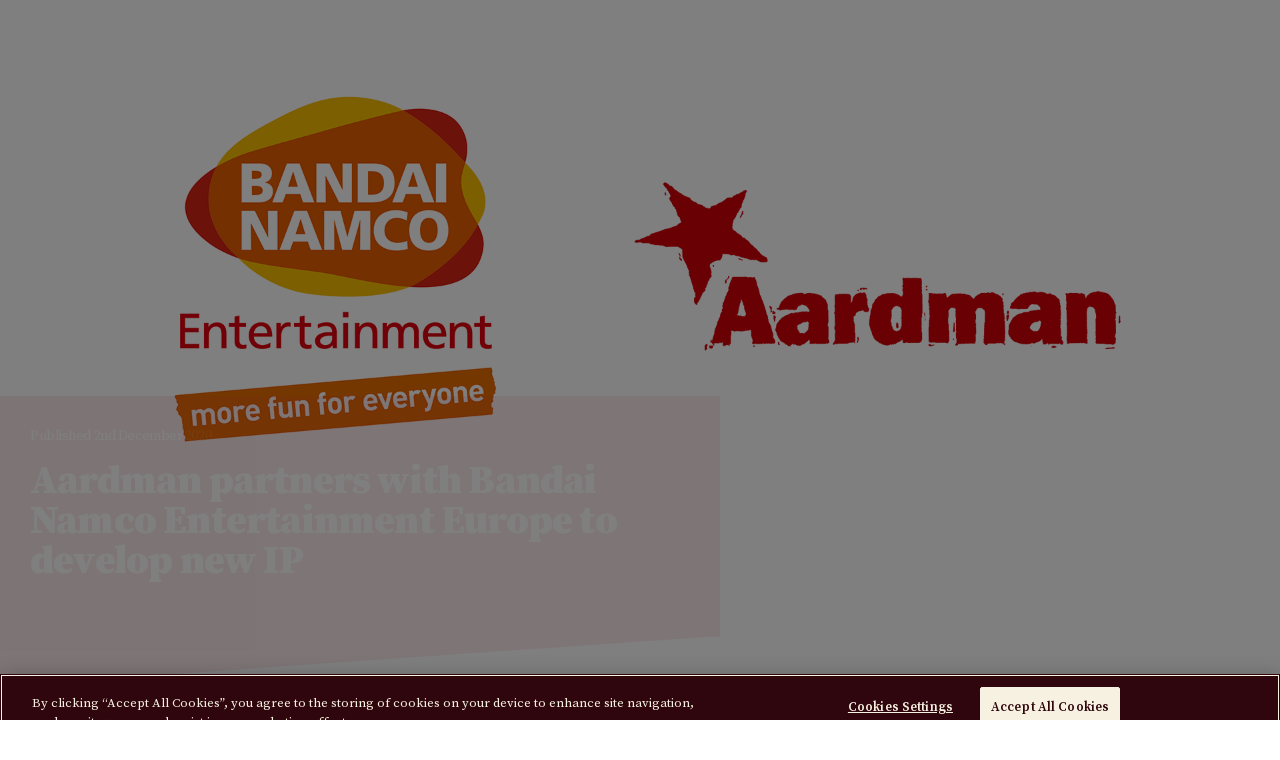

--- FILE ---
content_type: text/html;charset=utf-8
request_url: https://www.aardman.com/latest-news/2020/december/aardman-partners-bandai-namco-entertainment-europe-develop-new-ip/
body_size: 73163
content:
<!DOCTYPE html><html  lang="en" id="theme-aardman" data-capo=""><head><meta charset="utf-8">
<meta name="viewport" content="width=device-width, initial-scale=1">
<title>Aardman partners with Bandai Namco, develop new IP | Aardman</title>
<style>@import url("https://fonts.googleapis.com/css2?family=Rubik:ital,wght@0,300;0,400;0,500;0,600;0,700;0,800;0,900;1,300;1,400;1,500;1,600;1,700;1,800;1,900&display=swap");@import url("https://fonts.googleapis.com/css2?family=Source+Serif+Pro:ital,wght@0,200;0,300;0,400;0,600;0,700;0,900;1,200;1,300;1,400;1,600;1,700;1,900&display=swap");*,:after,:before{box-sizing:border-box}blockquote,body,dd,dl,figure,h1,h2,h3,h4,p{margin:0}ol[role=list],ul[role=list]{list-style:none}html:focus-within{scroll-behavior:smooth}body{line-height:1.5;min-height:100vh;text-rendering:optimizeSpeed}a:not([class]){-webkit-text-decoration-skip:ink;text-decoration-skip-ink:auto}img,picture{display:block;max-width:100%}button,input,select,textarea{font:inherit}@media (prefers-reduced-motion:reduce){html:focus-within{scroll-behavior:auto}*,:after,:before{animation-duration:.01ms!important;animation-iteration-count:1!important;scroll-behavior:auto!important;transition-duration:.01ms!important}}:root{--f-primary:"Source Serif Pro",serif;--f-accent:"Rubik",sans-serif;--ts-0:0.625rem;--ts-25:0.75rem;--ts-50:0.875rem;--ts-75:1rem;--ts-100:1.125rem;--ts-125:1.25rem;--ts-150:1.375rem;--ts-200:1.5rem;--ts-250:1.625rem;--ts-300:1.875rem;--ts-350:2.5rem;--ts-400:3.125rem;--ts-450:3.75rem;--ts-500:5rem;--ts-600:6.25rem;--ts-700:7.5rem;--ts-800:8.75rem;--ts-900:9.375rem;--ts-1000:13.125rem;--p-align-text-with-heading:4px;--ts-fluid-min:var(--ts-500);--ts-fluid-max:var(--ts-900);--ts-fluid-target:10vw;--lh-s:1.28;--lh-m:1.25;--lh-l:0.8;--lh-xl:0.75;--track-wide:0.8em;--track-loose:0.1em;--track-medium:0.6em;--track-body:-0.02em;--track-tight:-0.03em;--c-red:#e83a57;--c-black:#2f060d;--c-white:#fff;--c-olive:#c9b79f;--c-coral:#ff7878;--c-vanilla:#f7f1e1;--c-pink:#ffb8c5;--c-olive-soft:#d8cbbb;--c-sand:#efe9e2;--c-gold:#f7e7bc;--c-hotwells:#d0e198;--c-totterdown:#69bd9f;--c-clifton:#87c1c2;--w-outer:83.75rem;--w-inner:69.375rem;--w-content:40.625rem;--gutter-site:1.5625rem;--gutter-inner:2.5rem;--gutter-inner-s:1.25rem;--gutter-section:6.25rem;--gutter-section-reduced:3.125rem}@media (min-width:37.5em){:root{--gutter-site:3.125rem}}@media (max-width:37.5em){:root{--gutter-section:4.6875rem;--gutter-section-reduced:1.875rem}}.u-vhide{left:-999px;position:absolute;clip:rect(0,0,0,0)}.full-bleed{margin-left:calc(50% - 50vw);width:100vw}.clip,body.lock-scroll{overflow:hidden}html{-webkit-font-smoothing:antialiased}h5,h6{margin-bottom:0;margin-top:0}.f-primary,.t-body,.t-body-l,.t-lede,body{font-family:var(--f-primary);letter-spacing:var(--track-body)}.f-accent,.t-dropcap>p:first-child:first-letter,.t-h1,.t-h2,.t-h3,.t-h4,.t-h5,.t-h6,.t-small-caps,.t-super-wide,.t-tiny-caps,h1,h2,h3,h4,h5,h6,span.t-dropcap{font-family:var(--f-accent);letter-spacing:var(--track-tight);padding-right:calc(var(--track-tight)*-1);text-transform:uppercase}.fw-n{font-weight:400}.fw-b{font-weight:600}.fw-bb,.t-dropcap>p:first-child:first-letter,.t-small-caps,.t-super-wide,.t-tiny-caps,span.t-dropcap{font-weight:900}.t-body,.t-body-l,body{font-size:var(--ts-150);line-height:var(--lh-m)}.t-body-l{font-size:var(--ts-125)}.t-lede{--t-fluid-min:var(--ts-100);--t-fluid-max:var(--ts-150);--t-fluid-target:1vw}.t-lede,.t-super-wide{line-height:var(--lh-m)}.t-super-wide{font-size:var(--ts-100);letter-spacing:var(--track-wide)}.t-small-caps,.t-tiny-caps{font-size:var(--ts-100);letter-spacing:var(--track-loose);line-height:var(--lh-s)}.t-tiny-caps{font-size:var(--ts-50)}.t-h1,.t-h2,.t-h3,.t-h4,.t-h5,.t-h6,.t-lede,h1,h2,h3,h4,h5,h6{font-size:var(--t-fluid-min)}@supports (font-size:clamp(0px,1vw,1px)){.t-h1,.t-h2,.t-h3,.t-h4,.t-h5,.t-h6,.t-lede,h1,h2,h3,h4,h5,h6{font-size:clamp(var(--t-fluid-min),1rem + var(--t-fluid-target,3vw),var(--t-fluid-max))}}body{color:var(--theme-body-text)}.t-h1,.t-h2,.t-h3,.t-h4,.t-h5,.t-h6,h1,h2,h3,h4,h5,h6{color:var(--theme-heading);font-weight:900}.t-h1,.t-h2,.t-h3,h1,h2,h3{line-height:var(--lh-l)}.t-h4,.t-h5,.t-h6,h4,h5,h6{line-height:calc(var(--lh-l) + .2)}.t-h1,h1{--t-fluid-min:var(--ts-400);--t-fluid-max:var(--ts-800);--t-fluid-target:9vw}@media (max-width:59.375em){.t-hero-title{--t-fluid-target:8vw}}@media (max-width:37.5em){.t-hero-title{--t-fluid-min:var(--ts-200);--t-fluid-target:5vw}}.t-h2,h2{--t-fluid-min:var(--ts-300);--t-fluid-max:var(--ts-700);--t-fluid-target:6vw}.t-h3,h3{--t-fluid-min:var(--ts-200);--t-fluid-max:var(--ts-500);--t-fluid-target:6vw}.t-h4,h4{--t-fluid-min:var(--ts-200);--t-fluid-max:var(--ts-400);--t-fluid-target:6vw}.t-h5,h5{--t-fluid-min:var(--ts-200);--t-fluid-max:var(--ts-300);--t-fluid-target:6vw}.t-h6,h6{font-size:1.25rem}a{color:var(--theme-link)}a:hover{color:var(--theme-link-hover)}.ta-left{text-align:left}.ta-center{text-align:center}.ta-right{text-align:right}.flow>*+*{margin-top:1.25em}.flow>h1+*,.flow>h2+*{margin-top:var(--gutter-inner)}.flow>h3+*{margin-top:var(--gutter-inner-s)}@media (min-width:50em){.flow>h3+*{padding-left:var(--p-align-text-with-heading)}}.flow>h4+*{margin-top:calc(var(--gutter-inner)/2.5)}.t-outline{-webkit-text-stroke:clamp(1px,.03em,2px) currentColor;-webkit-text-fill-color:transparent}.t-dropcap>p:first-child:first-letter,span.t-dropcap{color:var(--theme-accent);float:left;font-size:var(--ts-900);line-height:var(--lh-l);margin-right:1.25rem}.vs__dropdown-menu,[class*=bg-]{--theme-body-text:var(--c-black);--theme-bg:var(--c-white);--theme-accent:var(--c-red);--theme-accent-light:var(--c-coral);--theme-tertiary:var(--c-olive);--theme-tertiary-light:var(--c-olive-soft);--theme-contrast:var(--c-sand);--theme-light:var(--c-vanilla);--theme-dark:var(--c-black);--theme-heading:var(--theme-accent);--theme-active:var(--theme-accent);--theme-inactive:var(--theme-tertiary);--theme-error:var(--theme-accent);--theme-link:var(--theme-accent);--theme-link-hover:var(--theme-accent-light);--theme-link-alt:var(--theme-body-text);--theme-link-alt-hover:var(--theme-accent-light);--theme-button-text:var(--theme-bg);--theme-button-text-hover:var(--theme-button-text);--theme-button-bg:var(--theme-link);--theme-button-bg-hover:var(--theme-link-hover);--theme-cta-bg:var(--theme-button-bg);--theme-cta-text:var(--theme-button-text);--theme-cta-bg-hover:var(--theme-button-bg-hover);--theme-cta-text-hover:var(--theme-button-text-hover);--theme-cta-outline:var(--theme-border-light);--theme-cta-outline-hover:var(--theme-cta-bg);--theme-cta-outline-text:var(--theme-link);--theme-border:var(--theme-tertiary);--theme-border-light:var(--theme-tertiary-light);--theme-border-lightest:var(--theme-contrast);--theme-form-label:var(--theme-body-text);--theme-form-label-active:var(--theme-accent);--theme-form-input-text:var(--theme-body-text);--theme-form-input-bg:var(--theme-light);--theme-form-input-placeholder:var(--theme-tertiary-light);--theme-form-check-bg:var(--theme-tertiary-light);--theme-form-check-focus-border:var(--theme-button-bg-hover);--theme-form-check-bg-active:var(--theme-active);--theme-form-option-bg:var(--theme-form-input-bg);--theme-form-option-bg-hover:var(--theme-form-input-bg);--theme-form-option-bg-active:var(--theme-button-bg);--theme-form-option-text:var(--theme-form-input-text);--theme-form-option-text-hover:var(--theme-link);--theme-form-option-text-active:var(--theme-button-text);--theme-search-label:var(--theme-body-text);--theme-search-placeholder:var(--theme-accent-light);--theme-search-border:var(--theme-accent-light);--theme-search-border-hover:var(--theme-accent);--theme-fade-start:#fff;--theme-fade-end:hsla(0,0%,100%,0);background-color:var(--theme-bg);color:var(--theme-body-text)}.bg-base,.vs__dropdown-menu{--theme-body-text:var(--c-black);--theme-bg:var(--c-white);--theme-accent:var(--c-red);--theme-accent-light:var(--c-coral);--theme-tertiary:var(--c-olive);--theme-tertiary-light:var(--c-olive-soft);--theme-contrast:var(--c-sand);--theme-light:var(--c-vanilla);--theme-dark:var(--c-black);--theme-cta-bg-hover:rgba(232,58,87,.7)}.bg-accent{--theme-body-text:var(--c-white);--theme-heading:var(--c-white);--theme-bg:var(--c-red);--theme-accent:var(--c-vanilla);--theme-accent-light:var(--c-gold);--theme-tertiary:var(--c-sand);--theme-tertiary-light:var(--c-white);--theme-contrast:var(--c-sand);--theme-light:var(--c-vanilla);--theme-dark:var(--c-black);--theme-active:var(--c-gold);--theme-inactive:var(--c-black);--theme-link:var(--c-white);--theme-link-hover:var(--c-gold);--theme-button-text:var(--c-red);--theme-button-bg:var(--theme-link);--theme-cta-bg-hover:hsla(0,0%,100%,.7);--theme-fade-start:#e83a57;--theme-fade-end:rgba(232,58,87,.6);--theme-search-placeholder:var(--c-coral);--theme-search-border:var(--c-coral);--theme-search-border-hover:var(--theme-body-text)}.bg-contrast{--theme-bg:var(--c-sand);--theme-body-text:var(--c-black);--theme-button-bg:var(--c-white);--theme-button-text:var(--c-red);--theme-button-bg-hover:var(--c-white);--theme-button-text-hover:var(--c-coral)}.bg-dark{--theme-bg:var(--c-black);--theme-body-text:var(--c-white);--theme-accent:var(--c-white);--theme-link:var(--theme-accent);--theme-link-hover:var(--theme-accent-light);--theme-link-alt:var(--c-coral);--theme-link-alt-hover:var(--c-gold);--theme-button-text:var(--c-red);--theme-button-bg:var(--theme-link);--theme-button-bg-hover:var(--theme-link-hover);--theme-cta-bg:var(--c-white);--theme-cta-bg-hover:hsla(0,0%,100%,.7);--theme-cta-text:var(--c-red);--theme-border-lightest:var(--c-sand)}.bg-light{--theme-bg:var(--c-vanilla);--theme-body-text:var(--c-black);--theme-accent:var(--c-red);--theme-button-text:var(--c-white);--theme-form-input-bg:var(--c-white);--theme-form-check-bg:var(--c-white);--theme-cta-bg-hover:rgba(232,58,87,.7)}.bg-pattern{--theme-bg:var(--c-sand);--theme-body-text:var(--c-black);--theme-accent:var(--c-black);--theme-link:var(--c-red);--theme-link-hover:var(--c-coral);--theme-button-text:var(--c-white);--theme-button-bg:var(--theme-link);--theme-button-bg-hover:var(--theme-link-hover);--theme-pattern-bg:url(/_nuxt/prints-sand.DEU8wl-9.jpg)}.tc-base{color:var(--theme-body-text)!important}.tc-accent{color:var(--theme-accent)!important}.tc-tertiary{color:var(--theme-tertiary-light)!important}body,html{scroll-behavior:auto}html:focus-within{scroll-behavior:auto}.main{outline:none}.boxin{border-radius:calc(var(--gutter-inner)*.5);padding:calc(var(--gutter-inner)*.5)}.slice.promo .promo__content{margin-bottom:3rem}[id*=theme-]:not(#theme-aardman) .nav-links__link{font-size:1.125rem}</style>
<style>.text-reveal{align-items:baseline;display:flex;flex-wrap:wrap}.ta-left .text-reveal{justify-content:flex-start}.ta-center .text-reveal{justify-content:center}.ta-right .text-reveal{justify-content:flex-end}.text-reveal__mask{display:inline-block;margin-right:.15em;overflow-x:hidden;overflow-y:hidden;padding:0 .02em;vertical-align:baseline}.text-reveal__mask--diacritic{overflow-y:visible}.text-reveal__word{backface-visibility:hidden;display:inline-block}.text-reveal__word--diacritic{line-height:1.4;margin-bottom:-45px;overflow-y:visible}</style>
<style>.character-wrap{display:flex}.character-wrap__content{flex:1 1 75%}.character-wrap__character{margin-left:1.25rem;position:relative;width:33.3333%}.character-wrap__pivot{bottom:0;left:0;pointer-events:none;position:absolute;width:100%}.character-wrap__pivot img{height:auto;max-height:25rem;-o-object-fit:contain;object-fit:contain;-o-object-position:left bottom;object-position:left bottom;transform:translate3d(0,20%,0);width:100%}@media (max-width:50em){.character-wrap{flex-direction:column-reverse}.character-wrap__character{margin-bottom:1.25rem;margin-left:0;max-width:12.5rem;min-width:9.375rem;width:40%}.page-hero .character-wrap__character{margin-top:-6.25rem}.character-wrap__pivot{position:static}.character-wrap__pivot img{transform:none}}</style>
<style>.portrait-img{display:flex;place-items:center}.portrait-img img,.portrait-img svg{aspect-ratio:1/1;height:auto;-o-object-fit:contain;object-fit:contain;-o-object-position:center;object-position:center;transform-origin:center 90%;width:100%}</style>
<style>.byline{display:flex}.byline__portrait{flex:0 1 100%;margin-right:.625rem;max-height:4.375rem;max-width:4.375rem;width:100%}.byline__content{color:var(--theme-accent-light);display:flex;flex-direction:column;justify-content:center}.bg-accent .byline__name{--theme-accent:var(--c-white)}.byline__name+.byline__subtitle{font-size:var(--ts-50);margin-top:.625rem}</style>
<style>.circle-cta{color:var(--theme-cta-outline-text);display:inline-grid;max-width:12.5rem;position:relative;text-decoration:none;width:100%}.circle-cta>*{grid-column:1;grid-row:1}.circle-cta.is-waiting,.circle-cta:hover{color:var(--theme-cta-text-hover)}.circle-cta.is-waiting path,.circle-cta:hover path{fill:var(--theme-cta-outline-hover);stroke:transparent}.circle-cta.circle-cta--solid{color:var(--theme-cta-text)!important}.circle-cta.circle-cta--solid path{fill:var(--theme-cta-bg);stroke:transparent}.circle-cta.circle-cta--solid.is-waiting,.circle-cta.circle-cta--solid:hover{color:var(--theme-cta-text-hover)!important}.circle-cta.circle-cta--solid.is-waiting path,.circle-cta.circle-cta--solid:hover path{fill:var(--theme-cta-bg-hover);stroke:transparent}.circle-cta:hover .circle-cta__bg{transform:scale(1.035,.975)}@media (min-width:31.25em){.circle-cta{max-width:15rem}}@media (min-width:50em){.circle-cta{max-width:17.5rem}}button.circle-cta:before{background:transparent!important;border:none;cursor:pointer;font-family:var(--f-accent);font-size:var(--ts-25);font-weight:900;letter-spacing:var(--track-loose);line-height:var(--lh-s);text-transform:uppercase}.circle-cta__bg{backface-visibility:hidden;left:50%;margin-left:-50%;margin-top:-50%;position:absolute;top:50%;transition:transform .25s cubic-bezier(.18,.89,.32,5)}.circle-cta.is-waiting .circle-cta__bg{transform:scale(.45);transition:transform .35s cubic-bezier(.22,.61,.36,1)}.circle-cta__text{align-items:center;display:flex;height:auto;justify-content:center;padding:1.25rem 3.125rem;position:relative;text-align:center;width:100%}.circle-cta__orbit{backface-visibility:hidden;vector-effect:non-scaling-stroke;animation:orbit 10s linear infinite}.circle-cta__orbit path{fill:transparent;stroke:var(--theme-cta-outline);stroke-width:1.75px}@keyframes orbit{to{transform:rotate(1turn)}}.circle-cta__spinner{animation:popIn .45s cubic-bezier(.18,.89,.32,1.25) 20ms backwards;height:1.875rem;left:50%;margin-left:-.9375rem;margin-top:-.9375rem;position:absolute;top:50%;transition:transform .25s cubic-bezier(.18,.89,.32,1) .25s;width:1.875rem}.circle-cta__spinner:after{animation:spin 1.25s linear infinite;border:3px solid;border-radius:100%;border-top:3px solid transparent;content:"";height:100%;left:0;position:absolute;top:0;width:100%}@keyframes scaleIn{0%{transform:scale(0)}}@keyframes spin{to{transform:rotate(1turn)}}</style>
<style>.wrapper{margin:0 auto;width:calc(100% - var(--gutter-site)*2)}.wrapper .wrapper{width:100%}.wrapper--site{max-width:var(--w-outer)}.wrapper--inner{max-width:var(--w-inner)}.wrapper--content{max-width:var(--w-content)}</style>
<style>.slice{padding:var(--gutter-section) 0;position:relative}.slice:first-child{padding-top:0}.slice--clip .slice__content{overflow:hidden}.slice--has-video{display:flex;flex-direction:column;justify-content:flex-end;min-height:95vh;padding-bottom:calc(var(--gutter-section));z-index:0}.slice__content{position:relative;z-index:2}#theme-aardman .wonk-top,#theme-aardman .wonk-top-reversed{border-top-left-radius:0;border-top-right-radius:0;position:relative}#theme-aardman .slice--has-bg.wonk-top-reversed:after,#theme-aardman .slice--has-bg.wonk-top-reversed:before,#theme-aardman .wonk-top.slice--has-bg:after,#theme-aardman .wonk-top.slice--has-bg:before{content:none}@media (prefers-reduced-motion:no-preference){#theme-aardman .is-ready-top.wonk-top-reversed:before,#theme-aardman .wonk-top.is-ready-top:before{clip-path:polygon(100% 100%,0 100%,100% 100%);transition:none}}#theme-aardman .slice.wonk-bottom-reversed+#theme-aardman .wonk-top-reversed:before,#theme-aardman .slice.wonk-bottom-reversed+#theme-aardman .wonk-top:before,.slice.wonk-bottom+#theme-aardman .wonk-top-reversed:before,.slice.wonk-bottom+#theme-aardman .wonk-top:before{content:none}#theme-aardman .wonk-top-reversed:before,#theme-aardman .wonk-top:before{background-color:var(--theme-bg);bottom:calc(100% - 1px);clip-path:polygon(100% 0,0 100%,100% 100%);content:"";height:3.125rem;height:clamp(1.5625rem,5vw,3.125rem);left:-5px;pointer-events:none;position:absolute;right:0;transition:clip-path .4s cubic-bezier(.86,.38,.4,1.35) .1s}#theme-aardman .wonk-top-reversed:before{clip-path:polygon(100% 100%,0 0,0 100%);left:0}#theme-aardman .wonk-bottom,#theme-aardman .wonk-bottom-reversed{border-bottom-left-radius:0;border-bottom-right-radius:0;position:relative}#theme-aardman .bg-pattern.wonk-bottom-reversed:after,#theme-aardman .slice--has-bg.wonk-bottom-reversed:after,#theme-aardman .slice--has-bg.wonk-bottom-reversed:before,#theme-aardman .wonk-bottom+.wonk-top-reversed:before,#theme-aardman .wonk-bottom+.wonk-top:before,#theme-aardman .wonk-bottom-reversed+.wonk-top-reversed:before,#theme-aardman .wonk-bottom-reversed+.wonk-top:before,#theme-aardman .wonk-bottom.bg-pattern:after,#theme-aardman .wonk-bottom.slice--has-bg:after,#theme-aardman .wonk-bottom.slice--has-bg:before{content:none}@media (prefers-reduced-motion:no-preference){#theme-aardman .is-ready-bottom.wonk-bottom-reversed:after,#theme-aardman .wonk-bottom.is-ready-bottom:after{clip-path:polygon(0 0,100% 0,100% 0);transition:none}}#theme-aardman .wonk-bottom-reversed:after,#theme-aardman .wonk-bottom:after{background-color:var(--theme-bg);clip-path:polygon(0 0,100% 0,100% 100%);content:"";height:3.125rem;height:clamp(1.5625rem,5vw,3.125rem);left:-5px;pointer-events:none;position:absolute;right:0;top:calc(100% - 1px);transition:clip-path .4s cubic-bezier(.86,.38,.4,1.35) .1s;z-index:1}#theme-aardman .wonk-bottom-reversed:after{clip-path:polygon(100% 0,0 0,0 100%);left:0}.slice.bg-accent+.slice.bg-accent,.slice.bg-base+.slice.bg-base,.slice.bg-dark+.slice.bg-dark,.slice.bg-tertiary+.slice.bg-tertiary{padding-top:0}.slice--has-bg{background-color:transparent}.slice--has-bg:not(.slice--has-video),.slice.bg-pattern:not(.slice--has-video){z-index:2}.slice__bg{--theme-accent:var(--c-black);--video-width:100vw;--video-height:100vh;--angle-size:clamp(1.5625rem,5vw,3.125rem);backface-visibility:hidden;background-color:var(--theme-bg);background-position:50%;background-size:cover;bottom:0;left:0;overflow:hidden;pointer-events:none;position:absolute;top:0;transition:clip-path .4s cubic-bezier(.86,.38,.4,1.35) .1s;width:100%;z-index:1}@media (min-aspect-ratio:16/9){.slice__bg{--video-height:56.25vw}}@media (max-aspect-ratio:16/9){.slice__bg{--video-width:177.78vh}}#theme-aardman .wonk-top .slice__bg,#theme-aardman .wonk-top-reversed .slice__bg{clip-path:polygon(0 var(--angle-size),100% 0,100% 100%,0 100%);top:calc(var(--angle-size)*-1)}#theme-aardman .wonk-bottom .slice__bg,#theme-aardman .wonk-bottom-reversed .slice__bg{bottom:calc(var(--angle-size)*-1);clip-path:polygon(0 0,100% 0,100% 100%,0 calc(100% - var(--angle-size)))}#theme-aardman .wonk-bottom.wonk-top-reversed .slice__bg,#theme-aardman .wonk-top-reversed.wonk-bottom-reversed .slice__bg,#theme-aardman .wonk-top.wonk-bottom .slice__bg,#theme-aardman .wonk-top.wonk-bottom-reversed .slice__bg{clip-path:polygon(0 var(--angle-size),100% 0,100% 100%,0 calc(100% - var(--angle-size)))}.slice__video{background:#000;bottom:-10px;left:0;overflow:hidden;position:absolute;top:-10px;width:100%}.slice__video iframe{height:var(--video-height);left:50%;position:absolute;top:50%;transform:translate(-50%,-50%);width:var(--video-width)}</style>
<style>.page-hero.slice{--theme-accent:var(--c-white);padding-bottom:0;padding-top:0}.page-hero .wrapper--site{padding-bottom:6.25rem;padding-top:15rem}.page-hero__character{bottom:20%;max-width:20.3125rem;pointer-events:none;position:relative;position:absolute;right:0;top:-20%;width:100%}.page-hero__character img{bottom:0;height:auto;left:0;max-height:25rem;-o-object-fit:contain;object-fit:contain;right:0;top:0;z-index:3}.page-hero__footer{display:flex;gap:1rem;justify-content:space-between}.page-hero__footer .circle-cta{right:1.25rem;top:1.25rem}@media (max-width:43.75em){.page-hero__footer{flex-direction:column}.page-hero__footer .circle-cta{margin-bottom:var(--gutter-site);margin-top:calc(var(--gutter-site)*1.5);max-width:14.375rem;place-self:center;right:0;top:2rem}.page-hero__footer.with-cta{align-items:flex-end}}.page-hero__title{max-width:13ch}.page-hero__title.t-h2,.page-hero__title.t-h3{display:flex;flex-direction:column;justify-content:flex-end;min-height:7.5rem}.page-hero__content{margin-top:2.5rem;max-width:var(--w-content);transition:opacity .45s cubic-bezier(.39,.57,.56,1) .1s}@media (min-width:50em){.page-hero__content{padding-left:var(--p-align-text-with-heading)}}.page-hero__content.is-waiting{opacity:0}.page-hero--extended.slice{padding-bottom:200px;--max-height:min(calc(100vw - var(--gutter-site)*2),var(--w-outer));padding-bottom:calc(var(--max-height)*.5625*.5)}.page-hero--extended.slice .wrapper--site{padding-bottom:0}.page-hero--extended.slice+.slice{padding-top:2.5rem}</style>
<style>button.text-link{-webkit-appearance:none;-moz-appearance:none;appearance:none;background:transparent;border:none;cursor:pointer;margin:0;padding:0}.text-link{color:var(--theme-link);display:inline-block;position:relative;text-decoration:none}*+.text-link{margin-top:2.5rem}.text-link span{background-image:linear-gradient(90deg,transparent 50%,currentColor 0,currentColor);background-position:100% 100%;background-repeat:no-repeat;background-size:200% .1875rem;display:inline;line-height:1.5;padding-bottom:.1875rem}.text-link.is-active:not(:hover) span{animation:lineIn .45s cubic-bezier(.77,0,.18,1) backwards}.text-link:hover{color:var(--theme-link-hover)}.text-link:hover span{animation:none;background-image:linear-gradient(90deg,transparent 50%,currentColor 0,currentColor);background-position-x:0;transition:background-position .45s cubic-bezier(.77,0,.18,1)}.text-link--alt{color:var(--theme-link-alt)}.text-link--alt:hover{color:var(--theme-link-alt-hover)}@keyframes lineIn{0%{background-position-x:200%}to{background-position-x:100%}}</style>
<style>.no-js .loading-mask{display:none}.loading-mask{height:100vh;left:0;overflow:hidden;pointer-events:none;position:fixed;top:0;width:100%;z-index:999999}.loading-mask__inner{backface-visibility:hidden;background:var(--theme-contrast);bottom:100%;height:150vh;left:0;position:absolute;transform-origin:bottom right;width:100%}.js .loading-mask__inner{animation:loadIn 1s cubic-bezier(.19,1,.22,1) .25s backwards}.js.loading .loading-mask__inner{animation-play-state:paused}@keyframes loadIn{0%{transform:translate3d(0,100vh,0) skewY(-5deg)}to{transform:translate3d(0,250vh,0) skewY(-5deg)}}</style>
<style>.main-header{padding:1.875rem 0}</style>
<style>.skip-link{border-radius:.625rem;padding:var(--gutter-inner);position:absolute;transform:translateY(-500px);transition:transform .3s;z-index:99999}.skip-link:focus-within{transform:translateY(0)}.the-start{align-items:center;display:flex;left:0;padding:0 var(--gutter-site);position:absolute;top:1.875rem;width:100%;z-index:200;--theme-body-text:var(--c-white);--theme-accent:var(--c-white);--theme-link:hsla(0,0%,100%,.5);--theme-link-hover:var(--c-white)}.the-start.sticky-nav{background:var(--theme-bg);padding-bottom:.875rem;padding-top:.875rem;position:fixed;top:0;--theme-body-text:var(--c-black);--theme-accent:var(--c-red);--theme-link:var(--c-olive);--theme-link-hover:var(--c-coral)}.the-start__logo svg{transition:transform .25s cubic-bezier(.18,.89,.32,3)}.the-start__logo:hover svg{transform:scale(1.03)}@media (max-width:73.75em){.the-start{align-items:center;display:flex;justify-content:space-between}.the-start__flyout-trigger{--theme-link:var(--theme-body-text)}.the-start__flyout-trigger:hover{color:var(--theme-link-hover)}.the-start__primary{display:none}}@media (min-width:73.75em) and (max-width:80em){.nav-links__link{font-size:.75rem}}@media (min-width:73.75em){.the-start__primary{flex:1}.the-start .search-wrap{margin-left:.9375rem}.the-start__flyout-trigger.text-link{display:none}.the-start__logo{left:50%;margin-top:-.3125rem;position:absolute;top:50%;transform:translate(-50%,-50%) scale(.8);transform-origin:center 80%}.nav-links{align-items:center;display:flex;justify-content:space-between;padding:0}.nav-links>li+li{margin-left:1.875rem}.nav-links__link{font-size:.875rem;letter-spacing:var(--track-loose);text-decoration:none;white-space:nowrap}.nav-links__link.nuxt-link-active,.nav-links__link.router-link-active{color:var(--theme-link-hover)}.nav-links__item:nth-child(3){flex:0 1 auto;width:100%}}@media (min-width:80em){.the-start__logo{transform:translate(-50%,-50%) scale(1)}}.no-js .the-start{transform:none!important}.js .the-start{transform:translateY(-200%)}.the-start__triggers{align-items:center;display:flex;flex-direction:row-reverse}@media (max-width:73.75em){.the-start__triggers{--theme-link:var(--theme-body-text)}.the-start__triggers .search-wrap{margin-right:1.875rem}}</style>
<style>.img[data-v-8aa72250]{border-radius:10px;height:485px;position:relative}.img[data-v-8aa72250],picture img[data-v-8aa72250]{-o-object-fit:cover;object-fit:cover;width:100%}picture img[data-v-8aa72250]{border-radius:1.25rem;height:640px}</style>
<style>.the-end{background-image:url(/_nuxt/prints-bg-white.HiT_EHa_.jpg);background-position:bottom;background-repeat:repeat-x;background-size:clamp(500px,80vw,920px);overflow:hidden;padding:3.75rem 0 1.875rem;position:relative;z-index:2}.the-end.bg-accent{background-image:url(/_nuxt/prints-bg-red.g2gQiHQ1.jpg)}.the-end__inr{display:flex;flex-direction:column;margin:0 auto}.the-end__inr>*+*{margin-top:3.125rem}@media (max-width:54.6875em){.the-end__inr{max-width:31.25rem}}@media (min-width:54.6875em){.the-end__inr>*+*{margin-top:1.25rem}}.the-end__group{display:flex;flex-direction:column;gap:1.875rem}@media (max-width:54.6875em){.the-end__group{gap:0}.the-end__group>*+*{margin-top:3.125rem}}@media (min-width:67.5em){.the-end__group{gap:0}}@media (min-width:54.6875em){.the-end__group{flex-direction:row-reverse;justify-content:space-between}.the-end__group .the-end__group{align-items:flex-end;flex-direction:column;gap:0}.the-end__group>*{flex:1}}@media (min-width:67.5em){.the-end__inr>.the-end__group:after{content:"";height:1px;min-width:26.875rem;order:2}.the-end__group>:last-child{order:3}.the-end__group .the-end__group{align-items:flex-start}}.the-end__contact{-moz-column-count:2;column-count:2}@media (min-width:54.6875em){.the-end__contact{display:flex}.the-end__contact>*{flex:1}.the-end__contact>*+*{margin-left:3.125rem}}@media (min-width:67.5em){.the-end__contact>*+*{margin-left:1.25rem}}.the-end__studio-link{-moz-column-count:1;column-count:1}.the-end__social{display:flex;justify-content:space-between}.the-end__social .icon{height:1.5rem;width:1.5rem}@media (max-width:54.6875em){.the-end__social .icon{height:2.125rem;width:2.125rem}}@media (min-width:54.6875em){.the-end__social{height:1.5rem;justify-content:flex-start}.the-end__social>*+*{margin-left:1.25rem}}.footer-nav__list{margin:0;padding:0}.footer-nav__item+.footer-nav__item{margin-top:.9375rem}.footer-nav__link{font-size:var(--ts-25);font-weight:900;line-height:1.2;text-decoration:none}@media (min-width:54.6875em){.footer-nav__link{font-size:var(--ts-50)}}.the-end__notices{align-items:center;display:flex;flex-direction:column-reverse}@media (min-width:54.6875em){.the-end__notices{align-items:flex-start}}.the-end__notices p{color:var(--theme-accent);font-size:var(--ts-25);font-weight:900;letter-spacing:.03em}.the-end__notices>*+*{margin-bottom:.3125rem}@media (min-width:90em){.the-end__notices{flex-direction:row}.the-end__notices>*+*{margin-bottom:0;margin-left:1.875rem}}.the-end__primary .footer-nav__link{color:var(--theme-link-alt)}.the-end__primary .footer-nav__link:hover{color:var(--theme-link-alt-hover)}@media (min-width:25em){.the-end__primary .footer-nav__list{-moz-column-count:2;column-count:2}}.the-end__secondary{color:var(--theme-accent)}.the-end__secondary .footer-nav__link{font-size:var(--ts-25)}@media (max-width:25em){.the-end__secondary .footer-nav__list{text-align:center}}@media (min-width:25em){.the-end__secondary .footer-nav__list{display:flex;gap:.625rem;justify-content:space-around}.the-end__secondary .footer-nav__list>li{flex-shrink:0}.the-end__secondary .footer-nav__list>li+li{margin-top:0}}@media (min-width:56.25em){.the-end__secondary .footer-nav__list{flex-wrap:wrap;gap:0;justify-content:flex-start}.the-end__secondary .footer-nav__list>li:not(:last-child){margin-right:1.875rem}}.the-end__text-wrap{display:flex;flex-direction:column;justify-content:flex-end;margin-bottom:3.125rem}@media (max-width:54.0625em){.the-end__text-wrap{position:relative}}.the-end__title{--t-fluid-max:var(--ts-1000);--t-fluid-target:15vw;line-height:75%;text-align:center}@media (min-width:54.6875em){.the-end__footnotes{align-items:flex-end}}.the-end__character{--offset-y:0%;margin-top:.625rem;order:2;pointer-events:none}.the-end__character img{margin:0 auto -1.875rem;max-height:26.875rem;max-width:26.875rem;transform:translate3d(0,var(--offset-y),0);width:50vw}@media (min-width:54.6875em) and (max-width:67.5em){.the-end__character{margin-top:-1.25rem}.the-end__character img{width:30vw}}@media (min-width:67.5em){.the-end__character{bottom:0;left:50%;margin-top:0;position:absolute}.the-end__character img{bottom:0;left:50%;margin:0;position:fixed;transform:translate3d(-50%,var(--offset-y),0)}}.contact-address.studioLink .contact-address p br:last-child{display:none}.contact-address.studioLink .contact-address__phone{margin-top:0}</style>
<style>#articleHero:after{background:linear-gradient(180deg,rgba(0,0,0,.35),transparent 16%);clip-path:none;content:"";height:100%;left:0;position:absolute;top:0;width:100%}.article-hero{margin-bottom:100px;min-height:65vh;padding:0!important}.article-hero--byline{margin-bottom:150px}@media (max-width:48em){.article-hero--byline{margin-bottom:250px}}.article-hero__inr{display:flex;flex-direction:column;justify-content:flex-start;max-height:422.24px;max-width:720px;padding:0 1.875rem;top:55vh;transition:opacity .5s cubic-bezier(.39,.57,.56,1) 1s;z-index:9}.article-hero__inr.is-waiting{opacity:0}.article-hero__content{height:65vh;margin:0 auto;max-width:var(--w-outer)}.article-hero__byline{padding-bottom:2rem;padding-top:1.5rem}@media (max-width:48em){.article-hero__byline{padding-bottom:2rem;padding-top:1rem}}.article-hero__date{font-size:var(--ts-50);margin-bottom:1rem;margin-top:2rem}@media (max-width:48em){.article-hero__date{margin-top:1rem}}.article-hero__title{grid-area:header;line-height:1;text-transform:none;--t-fluid-min:var(--ts-350);--t-fluid-max:var(--ts-800);--t-fluid-target:1vw}@media (max-width:31.25em){.article-hero--large{--t-fluid-min:var(--ts-300);--t-fluid-max:var(--ts-600);--t-fluid-target:1vw}}.article-hero--small{--t-fluid-min:var(--ts-100);--t-fluid-max:var(--ts-300);--t-fluid-target:1vw}</style>
<style>.rich-text .wrapper{align-items:center;display:flex;justify-content:space-between}.rich-text__content{flex:0 1 100%;max-width:var(--w-content)}@media (max-width:53.125em){.rich-text__content a{word-break:break-word}}.rich-text__content h2,.rich-text__content h3{color:var(--theme-body-text)}.rich-text__content img,.rich-text__content video{border-radius:.625rem;height:auto;margin-bottom:calc(var(--gutter-section)*.5);margin-top:calc(var(--gutter-section)*.5);position:relative;width:100%}@media (min-width:53.125em){.rich-text__content img,.rich-text__content video{left:50%;margin-bottom:var(--gutter-section);margin-left:max(-50vw,(var(--w-inner) - 300px) * -.5);margin-top:var(--gutter-section);max-width:calc(var(--w-inner) - 300px);width:100vw}}@media (min-width:71.875em){.rich-text__content img,.rich-text__content video{left:50%;margin-left:max(-50vw,var(--w-inner) * -.5);max-width:var(--w-inner);width:100vw}}.rich-text__content p:first-child img,.rich-text__content p:first-child video{margin-top:0}.rich-text__content p:last-child img,.rich-text__content p:last-child video{margin-bottom:0}.rich-text--intro-paragraph{--t-fluid-min:var(--ts-100);--t-fluid-max:var(--ts-200);--t-fluid-target:3vw;font-size:clamp(var(--t-fluid-min),1rem + var(--t-fluid-target,3vw),var(--t-fluid-max));line-height:var(--lh-m)}.rich-text__image{flex:1;margin:0;max-height:28.125rem;min-width:14.0625rem;position:relative}.rich-text__image img{left:0;margin:0 auto;max-height:25rem;-o-object-fit:contain;object-fit:contain;position:absolute;top:0;transform:translateY(-50%);width:100%}</style>
<style>.content-card-carousel__title{color:var(--theme-body-text)}.content-card-carousel .flow .full-bleed{margin-top:0}.content-card-carousel .fade-mask{max-width:26.25rem}.content-card-carousel__viewport{overflow:hidden;padding-top:var(--gutter-inner-s)}.content-card-carousel__viewport *{cursor:none;-webkit-user-select:none;user-select:none;-moz-user-select:text}.content-card-carousel__inr{margin:0 auto;position:relative;width:calc(100% - var(--gutter-site)*2)}.content-card-carousel__track{--current-slide:0;--perpage:1;--gutter:calc(var(--gutter-site) - 0.625rem);--offset-x:calc((100% + var(--gutter))*var(--current-slide)*-1);display:flex;flex-wrap:nowrap;-webkit-user-select:none;user-select:none;-moz-user-select:text}.content-card-carousel__track .content-card{flex:1 0 100%;max-width:100%;transform:translate3d(var(--offset-x),0,0)}.content-card-carousel__track .content-card+.content-card{margin-left:var(--gutter)}@media (min-width:37.5em){.content-card-carousel__track{--perpage:2}.content-card-carousel__track .content-card{max-width:calc(50% - var(--gutter-inner)*.5)}}@media (min-width:55em){.content-card-carousel__track{--perpage:3}.content-card-carousel__track .content-card{max-width:calc(33.33% - var(--gutter-inner)*.6666)}}.content-card-carousel__draggable{position:relative}*+.content-card-carousel__draggable{margin-top:2.5rem}.content-card-carousel .custom-cursor .cursor{z-index:1}.content-card-carousel .custom-cursor--lock .content-card{pointer-events:none}.content-card-carousel__cta{margin-top:var(--gutter-inner)}</style>
<style>.custom-cursor{pointer-events:none;touch-action:pan-y}.custom-cursor.is-active{cursor:none;pointer-events:all}.word-spacing{word-spacing:100vw}.cursor{background:transparent;color:var(--theme-cta-text);left:50%;max-height:9.375rem;max-width:9.375rem;pointer-events:none;position:absolute;top:50%;width:100%}@media (pointer:coarse){.custom-cursor--only-hover .cursor{display:none}}@media (max-width:37.5em){.cursor{max-height:6.25rem;max-width:6.25rem}.custom-cursor:not(.custom-cursor--only-hover) .cursor .cursor__orbit{opacity:.7}}.cursor__inner{color:var(--theme-cta-text);display:inline-grid;position:relative;text-decoration:none;transform:translate3d(-50%,-50%,0);transition:.45s cubic-bezier(.18,.89,.32,1.5);width:100%}.cursor__inner>*{grid-column:1;grid-row:1}.cursor__bg{backface-visibility:hidden;left:50%;margin-left:-50%;margin-top:-50%;position:absolute;top:50%;transition:transform .25s cubic-bezier(.18,.89,.32,1.5);width:100%}.custom-cursor--only-hover:not(:hover) .cursor__bg{transform:scale(0);transition:transform .25s cubic-bezier(.18,.89,.32,1)}.custom-cursor:hover .cursor__bg{transform:scale(1.5)}.custom-cursor--dragging:hover .cursor__bg{transform:scale(.65)}.cursor__text{align-items:center;display:flex;height:auto;justify-content:center;padding:1.25rem;position:relative;text-align:center;transition:opacity .25s cubic-bezier(.18,.89,.32,1) .15s;-webkit-user-select:none;-moz-user-select:none;user-select:none;width:100%}.custom-cursor--only-hover .cursor__text{opacity:0;transition-delay:0s;transition-duration:50ms}.custom-cursor:hover .cursor__text{opacity:1}.cursor__orbit{backface-visibility:hidden}.cursor__orbit path{fill:var(--theme-cta-bg);stroke:none}</style>
<style>.content-card{color:var(--theme-body-text);display:flex;flex-direction:column;text-decoration:none}.content-card:hover{color:var(--theme-body-text);z-index:1}.content-card__details{margin-top:1.875rem}.content-card__image{backface-visibility:hidden;border-radius:.625rem;overflow:hidden;transform-origin:80% bottom;transition:clip-path .6s cubic-bezier(.17,.84,.44,1),transform .2s cubic-bezier(.18,.89,.32,1.8)}.content-card:hover .content-card__image{transform:rotate(2.5deg) scale(.99,1.02)}@media (max-width:37.5em){.content-card:hover .content-card__image{transform:rotate(1.5deg) scale(.99,1.02)}}.content-card__image span{display:block;height:0;padding-top:100%;position:relative;width:100%}.content-card__image img{aspect-ratio:.8/1;background:#000;height:100%;left:0;-o-object-fit:cover;object-fit:cover;position:absolute;top:0;transition:opacity 1.5s ease-out,transform .75s cubic-bezier(.17,.84,.44,1);width:100%}.content-card__title{color:var(--theme-link);font-size:var(--ts-200);font-weight:600}.content-card:hover .content-card__title{color:var(--theme-link-hover)}.content-card__tag+.content-card__title{margin-top:.625rem}.content-card__tag{font-weight:600}.content-card__summary,.content-card__tag{font-size:var(--ts-75)}.content-card__summary{max-width:22.8125rem}</style>
<link rel="stylesheet" href="/_nuxt/entry.CNgsTlCs.css">
<link rel="modulepreload" as="script" crossorigin href="/_nuxt/WSThmNLm.js">
<link rel="modulepreload" as="script" crossorigin href="/_nuxt/CwILqILC.js">
<link rel="modulepreload" as="script" crossorigin href="/_nuxt/430lpaZ3.js">
<link rel="modulepreload" as="script" crossorigin href="/_nuxt/DgyAAghN.js">
<link rel="modulepreload" as="script" crossorigin href="/_nuxt/Gteu11t9.js">
<link rel="modulepreload" as="script" crossorigin href="/_nuxt/C1gu4Xme.js">
<link rel="modulepreload" as="script" crossorigin href="/_nuxt/8vQnQ6j6.js">
<link rel="modulepreload" as="script" crossorigin href="/_nuxt/DBDydXJo.js">
<link rel="modulepreload" as="script" crossorigin href="/_nuxt/B6qZV3bM.js">
<link rel="modulepreload" as="script" crossorigin href="/_nuxt/Db53EtxM.js">
<link rel="modulepreload" as="script" crossorigin href="/_nuxt/Jhv4hoG7.js">
<link rel="modulepreload" as="script" crossorigin href="/_nuxt/DM8GPwM-.js">
<link rel="modulepreload" as="script" crossorigin href="/_nuxt/gw6uoERw.js">
<link rel="modulepreload" as="script" crossorigin href="/_nuxt/C2k7OiS2.js">
<link rel="modulepreload" as="script" crossorigin href="/_nuxt/CoWMEtEo.js">
<link rel="modulepreload" as="script" crossorigin href="/_nuxt/DXFcP1mq.js">
<link rel="modulepreload" as="script" crossorigin href="/_nuxt/DokCVazN.js">
<link rel="modulepreload" as="script" crossorigin href="/_nuxt/Bzzpn_nm.js">
<link rel="modulepreload" as="script" crossorigin href="/_nuxt/CEMH_Vsb.js">
<link rel="modulepreload" as="script" crossorigin href="/_nuxt/DZtARarq.js">
<link rel="modulepreload" as="script" crossorigin href="/_nuxt/CrAM-MvL.js">
<link rel="modulepreload" as="script" crossorigin href="/_nuxt/Dha02GgO.js">
<link rel="modulepreload" as="script" crossorigin href="/_nuxt/CNdnGSRd.js">
<link rel="modulepreload" as="script" crossorigin href="/_nuxt/BwZZZDW5.js">
<link rel="modulepreload" as="script" crossorigin href="/_nuxt/yVpRe6S_.js">
<link rel="modulepreload" as="script" crossorigin href="/_nuxt/CswJ2sgc.js">
<link rel="modulepreload" as="script" crossorigin href="/_nuxt/D7dMwfpy.js">
<link rel="modulepreload" as="script" crossorigin href="/_nuxt/CbZtiZ8t.js">
<link rel="modulepreload" as="script" crossorigin href="/_nuxt/qeyfdAO2.js">
<link rel="modulepreload" as="script" crossorigin href="/_nuxt/Dq8nKv49.js">
<link rel="modulepreload" as="script" crossorigin href="/_nuxt/Ci5HKP_o.js">
<link rel="prefetch" as="image" type="image/png" href="/_nuxt/timmy.BdrvTYiu.png">
<link rel="prefetch" as="style" crossorigin href="/_nuxt/LinkCircle.eFJwo4Kp.css">
<link rel="prefetch" as="script" crossorigin href="/_nuxt/Bj_YJ_pj.js">
<link rel="prefetch" as="script" crossorigin href="/_nuxt/BBE58bAR.js">
<link rel="prefetch" as="image" type="image/jpeg" href="/_nuxt/default-content.BTuBVjwx.jpg">
<link rel="prefetch" as="image" type="image/jpeg" href="/_nuxt/prints-bg-white.HiT_EHa_.jpg">
<link rel="prefetch" as="image" type="image/jpeg" href="/_nuxt/prints-bg-red.g2gQiHQ1.jpg">
<meta name="format-detection" content="telephone=no">
<link rel="icon" type="image/x-icon" href="/favicon.ico">
<script data-hid="702b59c">(function(w,d,s,l,i){w[l]=w[l]||[];w[l].push({'gtm.start':
new Date().getTime(),event:'gtm.js'});var f=d.getElementsByTagName(s)[0],
j=d.createElement(s),dl=l!='dataLayer'?'&l='+l:'';j.async=true;j.src=
'https://www.googletagmanager.com/gtm.js?id='+i+dl;f.parentNode.insertBefore(j,f);
})(window,document,'script','dataLayer','GTM-K3WHPBS');</script>
<meta name="keywords" content>
<meta name="description" content="Aardman and leading global video game developer and publisher, Bandai Namco Entertainment Europe have joined forces to develop a brand new IP.">
<meta property="og:description" content="Aardman and leading global video game developer and publisher, Bandai Namco Entertainment Europe have joined forces to develop a brand new IP.">
<meta property="og:image" content="/media/z1iez0vn/aard_bandai_v2.png?rmode=crop&width=1200&height=627">
<script type="module" src="/_nuxt/WSThmNLm.js" crossorigin></script>
<script id="unhead:payload" type="application/json">{"title":"Official site of Aardman Animations"}</script></head><body><noscript data-hid="4775148"><iframe src="https://www.googletagmanager.com/ns.html?id=GTM-K3WHPBS"
height="0" width="0" style="display:none;visibility:hidden"></iframe></noscript><div id="__nuxt"><div class="bg-base"><span></span><main id="main" class="main" tabindex="-1" role="main"><!--[--><div data-v-8aa72250><!--[--><div class="page-manager" data-v-8aa72250><div class="slice bg-dark slice--has-bg wonk-bottom is-ready-bottom article-hero" id="articleHero" style="margin-bottom:100px;"><div style="background-image:url(/media/z1iez0vn/aard_bandai_v2.png);" class="slice__bg"><!----></div><div class="slice__content"><!--[--><div class="article-hero__content"><div class="is-waiting article-hero__inr bg-accent wonk-bottom-reversed"><div class="article-hero__date"><span>Published 2nd December 2020</span></div><h1 class="article-hero__title--large f-primary article-hero__title">Aardman partners with Bandai Namco Entertainment Europe to develop new IP</h1><div class="article-hero__byline"><!----></div></div></div><!--]--></div></div><div class="slice bg-base wonk-bottom is-ready-bottom"><!----><div class="slice__content"><!--[--><div class="rich-text flow" theme="base"><div class="wrapper wrapper--content"><!--[--><div class="rich-text__content flow"><p>Aardman and leading global video game developer and publisher, BANDAI NAMCO Entertainment Europe have joined forces to develop a brand new IP, driven by a shared vision on the future of entertainment.</p>
<p>The collaboration’s first major project exists across multiple media, and the team will be approaching partners in early 2021 with the development materials. Aardman’s talent in creating characters and worlds will be used, in collaboration with BANDAI NAMCO Entertainment Europe’s expertise in publishing and development, to create stories tailored for current and future platforms.</p>
<p><strong>Daniel Efergan, ECD of Interactive suggests</strong> “As modern storytellers, the formats we create for are fundamentally changing year on year. This creates a space bubbling with potential, the chance to weave worlds with many windows, allowing people to play, watch or even perform with the IPs we create. But no matter what the format, no matter what the platform, the need for characters to fall in love with, epic universes to explore, and ultimately great storytelling, will always be front and centre.”</p>
<p><strong>Sean Clarke, Managing Director of Aardman, commented:</strong> “Interactive Entertainment is a huge growth area within the entertainment world, and with new emerging technology blurring the lines of watching and playing, we are keen to develop strategic partnerships with partners such as BANDAI NAMCO Entertainment Europe that share our vision of creating new IP that embraces this new world and cement our studio’s reputation as a multi-disciplinary creative hub.”</p>
<p>“This new partnership with Aardman is a dream come true, as it opens up a world of possibilities,” <strong>said Hervé Hoerdt, SVP of Digital, Marketing &amp; Content at BANDAI NAMCO Entertainment Europe</strong>, “The teams at Aardman and BNEE are a perfect cultural and creative fit to build a successful long term partnership, and I can’t wait to see what we can achieve together.“</p>
<p>More details about this exciting collaboration between Aardman and BANDAI NAMCO Entertainment Europe will be announced at a later date. Aardman’s work in interactive storytelling includes the 2018 game, 11-11: Memories Retold, and in 2020 it will release Wallace &amp; Gromit: The Big Fix Up, a brand-new immersive AR experience, in collaboration with Fictioneers backed by funding from UK Research &amp; Innovation (UKRI).</p></div><!----><!--]--></div></div><!--]--></div></div><div class="slice bg-accent wonk-top is-ready-top slice--clip"><!----><div class="slice__content"><!--[--><div class="content-card-carousel" theme="accent"><div class="wrapper wrapper--site flow"><!--[--><h3 class="content-card-carousel__title">More news</h3><!----><!--]--></div><div class="content-card-carousel__viewport"><div class="custom-cursor is-active custom-cursor--only-hover"><!--[--><div class="wrapper wrapper--site flow content-card-carousel__inr"><!--[--><div class="content-card-carousel__track"><!--[--><a href="/latest-news/2025/november/bristol-museums-and-aardman-come-together-to-celebrate-50-years-of-animation-magic/" class="content-card" tag="a" aria-hidden="false" event="click" draggable="false" type="contentCard"><div class="content-card__image"><span><img src="/media/olqgwpjv/prints_blackred.jpg?rmode=crop&amp;width=420&amp;height=420" alt="Prints Blackred" draggable="false" loading="lazy"></span></div><div class="content-card__details flow"><!----><p class="content-card__title">Bristol Museums and Aardman come together to celebrate 50 years of animation magic</p></div></a><a href="/latest-news/2025/november/young-va-exhibition-to-explore-behind-the-scenes-of-aardmans-cracking-creations/" class="content-card" tag="a" aria-hidden="false" event="click" draggable="false" type="contentCard"><div class="content-card__image"><span><img src="/media/kddpfzdt/wg-x-va-30_rd_edit_purple_cast_removal.jpg?rmode=crop&amp;width=420&amp;height=420" alt="W&amp;G X V&amp;A 30 RD Edit Purple Cast Removal" draggable="false" loading="lazy"></span></div><div class="content-card__details flow"><!----><p class="content-card__title">Young V&amp;A exhibition to explore behind-the-scenes of Aardman&#39;s &#39;cracking creations&#39;</p></div></a><a href="/latest-news/2025/november/barbour-and-wallace-gromit-have-christmas-covered/" class="content-card" tag="a" aria-hidden="false" event="click" draggable="false" type="contentCard"><div class="content-card__image"><span><img src="/media/l33p5qp5/barbour_bag_christmas_2025_final-sq.jpg?rmode=crop&amp;width=420&amp;height=420" alt="Barbour Bag Christmas 2025 Final SQ" draggable="false" loading="lazy"></span></div><div class="content-card__details flow"><!----><p class="content-card__title">Barbour and Wallace &amp; Gromit have Christmas covered</p></div></a><a href="/latest-news/2025/november/crafters-unite-for-shaun-the-sheeps-30th-anniversary/" class="content-card" tag="a" aria-hidden="false" event="click" draggable="false" type="contentCard"><div class="content-card__image"><span><img src="/media/pqxfqatl/hero_shaun_004.jpg?rmode=crop&amp;width=420&amp;height=420" alt="HERO Shaun 004" draggable="false" loading="lazy"></span></div><div class="content-card__details flow"><!----><p class="content-card__title">Crafters Unite for Shaun the Sheep&#39;s 30th Anniversary</p></div></a><a href="/latest-news/2025/october/first-look-at-shaun-the-sheep-the-beast-of-mossy-bottom/" class="content-card" tag="a" aria-hidden="false" event="click" draggable="false" type="contentCard"><div class="content-card__image"><span><img src="/media/aeem45dl/sts_beast_teaser_image_halloween_2025_16_9_rgb-web.jpg?rmode=crop&amp;width=420&amp;height=420" alt="STS BEAST TEASER IMAGE HALLOWEEN 2025 16 9 RGB WEB" draggable="false" loading="lazy"></span></div><div class="content-card__details flow"><!----><p class="content-card__title">First look at Shaun the Sheep: The Beast of Mossy Bottom</p></div></a><a href="/latest-news/2025/october/chicken-run-eggstraction-hatches-on-consoles-and-pc/" class="content-card" tag="a" aria-hidden="false" event="click" draggable="false" type="contentCard"><div class="content-card__image"><span><img src="/media/uo2byrdd/cre_launch_thumbnail_esrb.jpg?rmode=crop&amp;width=420&amp;height=420" alt="CRE Launch Thumbnail ESRB" draggable="false" loading="lazy"></span></div><div class="content-card__details flow"><!----><p class="content-card__title">Chicken Run: Eggstraction hatches on consoles and PC</p></div></a><a href="/latest-news/2025/august/become-a-movie-star-with-shaun-the-sheep/" class="content-card" tag="a" aria-hidden="false" event="click" draggable="false" type="contentCard"><div class="content-card__image"><span><img src="/media/ug1f2znp/sts_beast_cannes_announcement_shaun__timmy_director_4_5_rgb-web.jpg?rmode=crop&amp;width=420&amp;height=420" alt="STS BEAST CANNES ANNOUNCEMENT SHAUN &amp; TIMMY DIRECTOR 4 5 RGB Web" draggable="false" loading="lazy"></span></div><div class="content-card__details flow"><!----><p class="content-card__title">Aardman &amp; TikTok announce new Shaun the Sheep superfan competition</p></div></a><a href="/latest-news/2025/august/demo-chicken-run-eggstraction-on-steam/" class="content-card" tag="a" aria-hidden="false" event="click" draggable="false" type="contentCard"><div class="content-card__image"><span><img src="/media/xndbcpd3/steamdate_thumbnail_chickenrun_uk.jpg?rmode=crop&amp;width=420&amp;height=420" alt="Steamdate Thumbnail Chickenrun UK" draggable="false" loading="lazy"></span></div><div class="content-card__details flow"><!----><p class="content-card__title">Demo Chicken Run: Eggstraction on Steam ahead of October release</p></div></a><a href="/latest-news/2025/june/aardman-and-outright-games-team-up-to-release-chicken-run-eggstraction/" class="content-card" tag="a" aria-hidden="false" event="click" draggable="false" type="contentCard"><div class="content-card__image"><span><img src="/media/rbxfgejj/chickenrun_horiz_3840x2160_lo.jpg?rmode=crop&amp;width=420&amp;height=420" alt="Chickenrun Horiz 3840X2160 Lo" draggable="false" loading="lazy"></span></div><div class="content-card__details flow"><!----><p class="content-card__title">Aardman and Outright Games team up to release Chicken Run: Eggstraction</p></div></a><a href="/latest-news/2025/june/behind-the-craft-wallace-gromit-shot-on-iphone/" class="content-card" tag="a" aria-hidden="false" event="click" draggable="false" type="contentCard"><div class="content-card__image"><span><img src="/media/ntydelr0/header.jpg?rmode=crop&amp;width=420&amp;height=420" alt="Header" draggable="false" loading="lazy"></span></div><div class="content-card__details flow"><!----><p class="content-card__title">Behind the Craft - Wallace &amp; Gromit: Shot On iPhone</p></div></a><a href="/latest-news/2025/may/aardman-and-bbc-launch-new-series-of-shaun-the-sheep/" class="content-card" tag="a" aria-hidden="false" event="click" draggable="false" type="contentCard"><div class="content-card__image"><span><img src="/media/meecbayz/sts7_key_art_tractor_ride_1-1-copy.jpg?rmode=crop&amp;width=420&amp;height=420" alt="STS7 KEY ART TRACTOR RIDE 1 1 Copy" draggable="false" loading="lazy"></span></div><div class="content-card__details flow"><!----><p class="content-card__title">Aardman and BBC Launch New Series of Shaun the Sheep</p></div></a><a href="/latest-news/2025/may/new-shaun-the-sheep-movie-announced-for-2026/" class="content-card" tag="a" aria-hidden="false" event="click" draggable="false" type="contentCard"><div class="content-card__image"><span><img src="/media/qkddrgxm/sts_beast_cannes_announcement_shaun__timmy_director_1_1_rgb-web.jpg?rmode=crop&amp;width=420&amp;height=420" alt="STS BEAST CANNES ANNOUNCEMENT SHAUN &amp; TIMMY DIRECTOR 1 1 RGB Web" draggable="false" loading="lazy"></span></div><div class="content-card__details flow"><!----><p class="content-card__title">New Shaun the Sheep movie announced for 2026</p></div></a><a href="/latest-news/2025/april/aardman-x-longleat-festival-of-light-2025/" class="content-card" tag="a" aria-hidden="false" event="click" draggable="false" type="contentCard"><div class="content-card__image"><span><img src="/media/nkqh5kek/sprint9-fol-ticketlaunch_2025_desktop_website_banner.jpg?rmode=crop&amp;width=420&amp;height=420" alt="Sprint9 FOL Ticketlaunch 2025 Desktop Website Banner" draggable="false" loading="lazy"></span></div><div class="content-card__details flow"><!----><p class="content-card__title">Aardman and Longleat partner for The Festival of Light 2025</p></div></a><a href="/latest-news/2025/march/wwt-partners-with-aardman-to-launch-lloyd-of-the-flies-wetland-bug-hunt/" class="content-card" tag="a" aria-hidden="false" event="click" draggable="false" type="contentCard"><div class="content-card__image"><span><img src="/media/1nqhaufc/wwtxaardman-sq-web.jpg?rmode=crop&amp;width=420&amp;height=420" alt="Wwtxaardman SQ Web" draggable="false" loading="lazy"></span></div><div class="content-card__details flow"><!----><p class="content-card__title">WWT partners with Aardman to launch Lloyd of the Flies Wetland Bug Hunt </p></div></a><a href="/latest-news/2025/march/join-the-wildlife-trusts-and-timmy-time-on-a-big-adventure-for-little-legs/" class="content-card" tag="a" aria-hidden="false" event="click" draggable="false" type="contentCard"><div class="content-card__image"><span><img src="/media/czwh4dk2/timmy-time-x-wildlife-trusts.jpg?rmode=crop&amp;width=420&amp;height=420" alt="Timmy Time X Wildlife Trusts" draggable="false" loading="lazy"></span></div><div class="content-card__details flow"><!----><p class="content-card__title">Join The Wildlife Trusts and Timmy Time on a big adventure for little legs</p></div></a><a href="/latest-news/2025/february/behind-the-craft-shaun-the-sheep-x-lush/" class="content-card" tag="a" aria-hidden="false" event="click" draggable="false" type="contentCard"><div class="content-card__image"><span><img src="/media/jwvlhoq2/shaun_x_lush_shaun_bathbombhero_landscape_2025-2.jpg?rmode=crop&amp;width=420&amp;height=420" alt="Shaun X Lush Shaun Bathbombhero Landscape 2025 2" draggable="false" loading="lazy"></span></div><div class="content-card__details flow"><!----><p class="content-card__title">Behind the Craft: Shaun the Sheep x Lush</p></div></a><a href="/latest-news/2025/february/double-bafta-win-for-wallace-gromit-vengeance-most-fowl/" class="content-card" tag="a" aria-hidden="false" event="click" draggable="false" type="contentCard"><div class="content-card__image"><span><img src="/media/jmnpaufi/dmb-bafta_2025_backstage011-1-1.jpg?rmode=crop&amp;width=420&amp;height=420" alt="Dmb Bafta 2025 Backstage011 1 1" draggable="false" loading="lazy"></span></div><div class="content-card__details flow"><!----><p class="content-card__title">Double BAFTA win for Wallace &amp; Gromit: Vengeance Most Fowl</p></div></a><a href="/latest-news/2025/february/aardman-and-lush-collaborate-on-shaun-the-sheep-range/" class="content-card" tag="a" aria-hidden="false" event="click" draggable="false" type="contentCard"><div class="content-card__image"><span><img src="/media/zkqfffiw/shaun_x_lush_group_shot_portrait_2025-square.jpg?rmode=crop&amp;width=420&amp;height=420" alt="Shaun X Lush Group Shot Portrait 2025 Square" draggable="false" loading="lazy"></span></div><div class="content-card__details flow"><!----><p class="content-card__title">Aardman and Lush collaborate on Shaun the Sheep range</p></div></a><!--]--></div><!--]--></div><!--]--><div class="cursor"><div class="cursor__inner"><div class="cursor__bg"><svg width="100%" height="100%" viewBox="0 0 256 256" class="cursor__orbit"><path class="cursor__path" d="M246.836,128C246.836,160.816 233.535,190.525 212.03,212.03C190.525,233.535 160.816,246.836 128,246.836C95.184,246.836 65.475,233.535 43.97,212.03C22.465,190.525 9.164,160.816 9.164,128C9.164,95.184 22.465,65.475 43.97,43.97C65.475,22.465 95.184,9.164 128,9.164C160.816,9.164 190.525,22.465 212.03,43.97C233.535,65.475 246.836,95.184 246.836,128Z"></path></svg></div><div class="word-spacing cursor__text t-small-caps">Click or drag</div></div></div></div></div><div class="wrapper wrapper--site flow"><!--[--><!----><div class="content-card-carousel__cta ta-center"><!----></div><!--]--></div></div><!--]--></div></div></div><!--]--></div><!--]--></main><span></span><!----><!----><!----><!----><div class="loading-mask" role="presentation"><div class="loading-mask__inner"></div></div></div></div><div id="teleports"></div><script type="application/json" data-nuxt-data="nuxt-app" data-ssr="true" id="__NUXT_DATA__">[["ShallowReactive",1],{"data":2,"state":291,"once":293,"_errors":294,"serverRendered":85,"path":296,"pinia":297},["ShallowReactive",3],{"75Il9d2KOE":4,"gd2noBHS9S":94},{"content":5,"statusCode":92,"isSuccessStatusCode":85,"version":93,"error":6},{"meta":6,"theme":6,"settings":7,"components":6},null,{"header":8,"footer":29,"externalSiteModal":84,"gtmId":91},{"primaryNav":9},[10,13,16,19,22,25],{"url":11,"label":12,"target":6},"/film-tv-games/","FILM, TV & GAMES",{"url":14,"label":15,"target":6},"/short-form-commercials/","COMMERCIALS",{"url":17,"label":18,"target":6},"/interactive/","INTERACTIVE",{"url":20,"label":21,"target":6},"/about/","ABOUT",{"url":23,"label":24,"target":6},"/latest-news/","Latest News",{"url":26,"label":27,"target":28},"/careers/","Careers","",{"primaryNav":30,"secondaryNav":52,"socialLinks":62,"addresses":70},[31,34,35,39,40,41,42,43,46,49],{"url":32,"label":33,"target":6},"/","Home",{"url":23,"label":24,"target":6},{"url":36,"label":37,"target":38},"https://academy.aardman.com/","Aardman Academy","_blank",{"url":26,"label":27,"target":38},{"url":11,"label":12,"target":6},{"url":14,"label":15,"target":6},{"url":17,"label":18,"target":6},{"url":44,"label":45,"target":6},"/character-licensing/","CHARACTER LICENSING",{"url":47,"label":48,"target":6},"/attractions-live-experiences/","ATTRACTIONS",{"url":50,"label":51,"target":6},"/distribution/","DISTRIBUTION",[53,56,59],{"url":54,"label":55,"target":6},"/accessibility/","Accessibility",{"url":57,"label":58,"target":6},"/tcs/","T&Cs",{"url":60,"label":61,"target":6},"/privacy-policy/","Privacy Policy",{"facebook":63,"twitter":64,"instagram":65,"youtube":66,"linkedIn":67,"tikTok":68,"threads":69},"https://www.facebook.com/aardman","https://twitter.com/aardman","https://www.instagram.com/aardmananimations/","http://www.youtube.com/user/aardman","https://www.linkedin.com/company/aardman","https://www.tiktok.com/@aardmananimations","https://www.threads.net/@aardmananimations",[71,78],{"address":72,"tel":76,"mapLink":77},[73,74,75,28],"Gas Ferry Road","Bristol","BS1 6UN","(0)117 984 8485","https://maps.google.co.uk/maps/ms?hl=en&ie=UTF8&msa=0&msid=101394626448665607242.00047da968c31b0323bfe&ll=51.447762,-2.608228&spn=0.001952,0.004227&t=h&z=18",{"address":79,"tel":82,"mapLink":83},[80,74,81,28],"1410 Aztec West","BS32 4RT","(0)1454 859 000","https://maps.google.co.uk/maps/ms?hl=en&ie=UTF8&msa=0&msid=101394626448665607242.00047da968c31b0323bfe&ll=51.541708,-2.576428&spn=0.001948,0.004227&t=h&z=18",{"active":85,"cancelText":86,"confirmText":87,"content":88,"imageSrc":89,"imageAlt":90},true,"Cancel","Go to new site","You are leaving us :( you are trying to go to {url}","/media/3j2k0zkn/cutoutdog.png","Cutoutdog","GTM-K3WHPBS",200,"0.0.0",{"content":95,"statusCode":92,"isSuccessStatusCode":85,"version":93,"error":6},{"meta":96,"theme":100,"settings":6,"components":104},{"title":97,"description":98,"keywords":28,"imageSrc":99},"Aardman partners with Bandai Namco, develop new IP | Aardman","Aardman and leading global video game developer and publisher, Bandai Namco Entertainment Europe have joined forces to develop a brand new IP.","/media/z1iez0vn/aard_bandai_v2.png?rmode=crop&width=1200&height=627",{"siteRootNodeId":101,"siteThemeIdentifier":6,"footerCaption":28,"footerImageSrc":102,"footerImageAlt":103},1104,"/media/y45hjk5j/lloyd-footer.png","Lloyd holding a bundle of maggots",[105,110,115],{"type":106,"title":107,"date":108,"imageSrc":109,"person":6},"articleHero","Aardman partners with Bandai Namco Entertainment Europe to develop new IP","2020-12-02T00:00:00Z","/media/z1iez0vn/aard_bandai_v2.png",{"type":111,"theme":112,"content":113,"imageSrc":6,"imageAlt":6,"basicStyles":114},"richText","base","\u003Cp>Aardman and leading global video game developer and publisher, BANDAI NAMCO Entertainment Europe have joined forces to develop a brand new IP, driven by a shared vision on the future of entertainment.\u003C/p>\n\u003Cp>The collaboration’s first major project exists across multiple media, and the team will be approaching partners in early 2021 with the development materials. Aardman’s talent in creating characters and worlds will be used, in collaboration with BANDAI NAMCO Entertainment Europe’s expertise in publishing and development, to create stories tailored for current and future platforms.\u003C/p>\n\u003Cp>\u003Cstrong>Daniel Efergan, ECD of Interactive suggests\u003C/strong> “As modern storytellers, the formats we create for are fundamentally changing year on year. This creates a space bubbling with potential, the chance to weave worlds with many windows, allowing people to play, watch or even perform with the IPs we create. But no matter what the format, no matter what the platform, the need for characters to fall in love with, epic universes to explore, and ultimately great storytelling, will always be front and centre.”\u003C/p>\n\u003Cp>\u003Cstrong>Sean Clarke, Managing Director of Aardman, commented:\u003C/strong> “Interactive Entertainment is a huge growth area within the entertainment world, and with new emerging technology blurring the lines of watching and playing, we are keen to develop strategic partnerships with partners such as BANDAI NAMCO Entertainment Europe that share our vision of creating new IP that embraces this new world and cement our studio’s reputation as a multi-disciplinary creative hub.”\u003C/p>\n\u003Cp>“This new partnership with Aardman is a dream come true, as it opens up a world of possibilities,” \u003Cstrong>said Hervé Hoerdt, SVP of Digital, Marketing &amp; Content at BANDAI NAMCO Entertainment Europe\u003C/strong>, “The teams at Aardman and BNEE are a perfect cultural and creative fit to build a successful long term partnership, and I can’t wait to see what we can achieve together.“\u003C/p>\n\u003Cp>More details about this exciting collaboration between Aardman and BANDAI NAMCO Entertainment Europe will be announced at a later date. Aardman’s work in interactive storytelling includes the 2018 game, 11-11: Memories Retold, and in 2020 it will release Wallace &amp; Gromit: The Big Fix Up, a brand-new immersive AR experience, in collaboration with Fictioneers backed by funding from UK Research &amp; Innovation (UKRI).\u003C/p>",false,{"type":116,"theme":117,"title":118,"filters":6,"ctaText":6,"ctaUrl":6,"ctaTarget":6,"pagingUrl":119,"contentCardPage":120},"contentCardCarousel","accent","More news","/umbraco/api/ContentCardList/Page?parentId=2461&componentGuid=2d97baa8-e7bd-4d41-8b98-c760ce9f144b",{"totalItems":121,"currentPage":122,"pageSize":123,"cards":124},96,1,18,[125,141,150,160,174,182,192,199,207,215,223,231,238,246,254,264,273,283],{"type":126,"linkUrl":127,"imageSrc":128,"imageAlt":129,"title":130,"tags":131,"summary":28},"contentCard","/latest-news/2025/november/bristol-museums-and-aardman-come-together-to-celebrate-50-years-of-animation-magic/","/media/olqgwpjv/prints_blackred.jpg?rmode=crop&width=420&height=420","Prints Blackred","Bristol Museums and Aardman come together to celebrate 50 years of animation magic",[132,135,138],{"id":133,"label":134},1205,"Attractions",{"id":136,"label":137},1613,"Characters",{"id":139,"label":140},5430,"Studio",{"type":126,"linkUrl":142,"imageSrc":143,"imageAlt":144,"title":145,"tags":146,"summary":28},"/latest-news/2025/november/young-va-exhibition-to-explore-behind-the-scenes-of-aardmans-cracking-creations/","/media/kddpfzdt/wg-x-va-30_rd_edit_purple_cast_removal.jpg?rmode=crop&width=420&height=420","W&G X V&A 30 RD Edit Purple Cast Removal","Young V&A exhibition to explore behind-the-scenes of Aardman's 'cracking creations'",[147,148,149],{"id":133,"label":134},{"id":136,"label":137},{"id":139,"label":140},{"type":126,"linkUrl":151,"imageSrc":152,"imageAlt":153,"title":154,"tags":155,"summary":28},"/latest-news/2025/november/barbour-and-wallace-gromit-have-christmas-covered/","/media/l33p5qp5/barbour_bag_christmas_2025_final-sq.jpg?rmode=crop&width=420&height=420","Barbour Bag Christmas 2025 Final SQ","Barbour and Wallace & Gromit have Christmas covered",[156,159],{"id":157,"label":158},2404,"Commercials",{"id":136,"label":137},{"type":126,"linkUrl":161,"imageSrc":162,"imageAlt":163,"title":164,"tags":165,"summary":28},"/latest-news/2025/november/crafters-unite-for-shaun-the-sheeps-30th-anniversary/","/media/pqxfqatl/hero_shaun_004.jpg?rmode=crop&width=420&height=420","HERO Shaun 004","Crafters Unite for Shaun the Sheep's 30th Anniversary",[166,169,170,171],{"id":167,"label":168},1206,"Craft",{"id":136,"label":137},{"id":139,"label":140},{"id":172,"label":173},1612,"Partners",{"type":126,"linkUrl":175,"imageSrc":176,"imageAlt":177,"title":178,"tags":179,"summary":28},"/latest-news/2025/october/first-look-at-shaun-the-sheep-the-beast-of-mossy-bottom/","/media/aeem45dl/sts_beast_teaser_image_halloween_2025_16_9_rgb-web.jpg?rmode=crop&width=420&height=420","STS BEAST TEASER IMAGE HALLOWEEN 2025 16 9 RGB WEB","First look at Shaun the Sheep: The Beast of Mossy Bottom",[180,181],{"id":136,"label":137},{"id":139,"label":140},{"type":126,"linkUrl":183,"imageSrc":184,"imageAlt":185,"title":186,"tags":187,"summary":28},"/latest-news/2025/october/chicken-run-eggstraction-hatches-on-consoles-and-pc/","/media/uo2byrdd/cre_launch_thumbnail_esrb.jpg?rmode=crop&width=420&height=420","CRE Launch Thumbnail ESRB","Chicken Run: Eggstraction hatches on consoles and PC",[188,189],{"id":136,"label":137},{"id":190,"label":191},2405,"Interactive",{"type":126,"linkUrl":193,"imageSrc":194,"imageAlt":195,"title":196,"tags":197,"summary":28},"/latest-news/2025/august/become-a-movie-star-with-shaun-the-sheep/","/media/ug1f2znp/sts_beast_cannes_announcement_shaun__timmy_director_4_5_rgb-web.jpg?rmode=crop&width=420&height=420","STS BEAST CANNES ANNOUNCEMENT SHAUN & TIMMY DIRECTOR 4 5 RGB Web","Aardman & TikTok announce new Shaun the Sheep superfan competition",[198],{"id":136,"label":137},{"type":126,"linkUrl":200,"imageSrc":201,"imageAlt":202,"title":203,"tags":204,"summary":28},"/latest-news/2025/august/demo-chicken-run-eggstraction-on-steam/","/media/xndbcpd3/steamdate_thumbnail_chickenrun_uk.jpg?rmode=crop&width=420&height=420","Steamdate Thumbnail Chickenrun UK","Demo Chicken Run: Eggstraction on Steam ahead of October release",[205,206],{"id":139,"label":140},{"id":136,"label":137},{"type":126,"linkUrl":208,"imageSrc":209,"imageAlt":210,"title":211,"tags":212,"summary":28},"/latest-news/2025/june/aardman-and-outright-games-team-up-to-release-chicken-run-eggstraction/","/media/rbxfgejj/chickenrun_horiz_3840x2160_lo.jpg?rmode=crop&width=420&height=420","Chickenrun Horiz 3840X2160 Lo","Aardman and Outright Games team up to release Chicken Run: Eggstraction",[213,214],{"id":190,"label":191},{"id":136,"label":137},{"type":126,"linkUrl":216,"imageSrc":217,"imageAlt":218,"title":219,"tags":220,"summary":28},"/latest-news/2025/june/behind-the-craft-wallace-gromit-shot-on-iphone/","/media/ntydelr0/header.jpg?rmode=crop&width=420&height=420","Header","Behind the Craft - Wallace & Gromit: Shot On iPhone",[221,222],{"id":157,"label":158},{"id":136,"label":137},{"type":126,"linkUrl":224,"imageSrc":225,"imageAlt":226,"title":227,"tags":228,"summary":230},"/latest-news/2025/may/aardman-and-bbc-launch-new-series-of-shaun-the-sheep/","/media/meecbayz/sts7_key_art_tractor_ride_1-1-copy.jpg?rmode=crop&width=420&height=420","STS7 KEY ART TRACTOR RIDE 1 1 Copy","Aardman and BBC Launch New Series of Shaun the Sheep",[229],{"id":136,"label":137},"Shaun the Sheep is back for a side-splitting new series of the stop motion animation, with 20 more madcap adventures from Shaun and the flock.",{"type":126,"linkUrl":232,"imageSrc":233,"imageAlt":234,"title":235,"tags":236,"summary":28},"/latest-news/2025/may/new-shaun-the-sheep-movie-announced-for-2026/","/media/qkddrgxm/sts_beast_cannes_announcement_shaun__timmy_director_1_1_rgb-web.jpg?rmode=crop&width=420&height=420","STS BEAST CANNES ANNOUNCEMENT SHAUN & TIMMY DIRECTOR 1 1 RGB Web","New Shaun the Sheep movie announced for 2026",[237],{"id":136,"label":137},{"type":126,"linkUrl":239,"imageSrc":240,"imageAlt":241,"title":242,"tags":243,"summary":28},"/latest-news/2025/april/aardman-x-longleat-festival-of-light-2025/","/media/nkqh5kek/sprint9-fol-ticketlaunch_2025_desktop_website_banner.jpg?rmode=crop&width=420&height=420","Sprint9 FOL Ticketlaunch 2025 Desktop Website Banner","Aardman and Longleat partner for The Festival of Light 2025",[244,245],{"id":133,"label":134},{"id":136,"label":137},{"type":126,"linkUrl":247,"imageSrc":248,"imageAlt":249,"title":250,"tags":251,"summary":28},"/latest-news/2025/march/wwt-partners-with-aardman-to-launch-lloyd-of-the-flies-wetland-bug-hunt/","/media/1nqhaufc/wwtxaardman-sq-web.jpg?rmode=crop&width=420&height=420","Wwtxaardman SQ Web","WWT partners with Aardman to launch Lloyd of the Flies Wetland Bug Hunt ",[252,253],{"id":133,"label":134},{"id":136,"label":137},{"type":126,"linkUrl":255,"imageSrc":256,"imageAlt":257,"title":258,"tags":259,"summary":28},"/latest-news/2025/march/join-the-wildlife-trusts-and-timmy-time-on-a-big-adventure-for-little-legs/","/media/czwh4dk2/timmy-time-x-wildlife-trusts.jpg?rmode=crop&width=420&height=420","Timmy Time X Wildlife Trusts","Join The Wildlife Trusts and Timmy Time on a big adventure for little legs",[260,261],{"id":136,"label":137},{"id":262,"label":263},1204,"Licensing",{"type":126,"linkUrl":265,"imageSrc":266,"imageAlt":267,"title":268,"tags":269,"summary":28},"/latest-news/2025/february/behind-the-craft-shaun-the-sheep-x-lush/","/media/jwvlhoq2/shaun_x_lush_shaun_bathbombhero_landscape_2025-2.jpg?rmode=crop&width=420&height=420","Shaun X Lush Shaun Bathbombhero Landscape 2025 2","Behind the Craft: Shaun the Sheep x Lush",[270,271,272],{"id":262,"label":263},{"id":136,"label":137},{"id":167,"label":168},{"type":126,"linkUrl":274,"imageSrc":275,"imageAlt":276,"title":277,"tags":278,"summary":28},"/latest-news/2025/february/double-bafta-win-for-wallace-gromit-vengeance-most-fowl/","/media/jmnpaufi/dmb-bafta_2025_backstage011-1-1.jpg?rmode=crop&width=420&height=420","Dmb Bafta 2025 Backstage011 1 1","Double BAFTA win for Wallace & Gromit: Vengeance Most Fowl",[279,282],{"id":280,"label":281},1207,"Awards",{"id":136,"label":137},{"type":126,"linkUrl":284,"imageSrc":285,"imageAlt":286,"title":287,"tags":288,"summary":28},"/latest-news/2025/february/aardman-and-lush-collaborate-on-shaun-the-sheep-range/","/media/zkqfffiw/shaun_x_lush_group_shot_portrait_2025-square.jpg?rmode=crop&width=420&height=420","Shaun X Lush Group Shot Portrait 2025 Square","Aardman and Lush collaborate on Shaun the Sheep range",[289,290],{"id":262,"label":263},{"id":136,"label":137},["Reactive",292],{},["Set"],["ShallowReactive",295],{"75Il9d2KOE":6,"gd2noBHS9S":6},"/latest-news/2020/december/aardman-partners-bandai-namco-entertainment-europe-develop-new-ip/",["Reactive",298],{"globalUi":299},{"header":300,"footer":302,"rootNodeId":101,"gtm":91},{"theme":301},"dark",{"theme":112,"caption":28,"imageSrc":102,"imageAlt":103}]</script>
<script>window.__NUXT__={};window.__NUXT__.config={public:{apiBaseUrl:"https://app-aardman-cms-prod.azurewebsites.net/",transitionSpeed:.75,apiBrandUiPath:"/site-settings/",themeID:"aardman",extendedTheme:false,searchPath:"/umbraco/api/search/search/",robotstxtUrl:"https://app-aardman-cms-prod.azurewebsites.net/umbraco/api/robots/getrobots?siteIdentifier=aardman.com"},app:{baseURL:"/",buildId:"211af32a-b342-42f6-9943-548f38d0e062",buildAssetsDir:"/_nuxt/",cdnURL:""}}</script></body></html>

--- FILE ---
content_type: text/html;charset=utf-8
request_url: https://www.aardman.com/latest-news/2020/december/aardman-partners-bandai-namco-entertainment-europe-develop-new-ip/url(%22https://fonts.googleapis.com/css2?family=Rubik:ital,wght@0,300
body_size: 41769
content:
<!DOCTYPE html><html  lang="en" id="theme-aardman" data-capo=""><head><meta charset="utf-8">
<meta name="viewport" content="width=device-width, initial-scale=1">
<title>Official site of Aardman Animations</title>
<style>@import url("https://fonts.googleapis.com/css2?family=Rubik:ital,wght@0,300;0,400;0,500;0,600;0,700;0,800;0,900;1,300;1,400;1,500;1,600;1,700;1,800;1,900&display=swap");@import url("https://fonts.googleapis.com/css2?family=Source+Serif+Pro:ital,wght@0,200;0,300;0,400;0,600;0,700;0,900;1,200;1,300;1,400;1,600;1,700;1,900&display=swap");*,:after,:before{box-sizing:border-box}blockquote,body,dd,dl,figure,h1,h2,h3,h4,p{margin:0}ol[role=list],ul[role=list]{list-style:none}html:focus-within{scroll-behavior:smooth}body{line-height:1.5;min-height:100vh;text-rendering:optimizeSpeed}a:not([class]){-webkit-text-decoration-skip:ink;text-decoration-skip-ink:auto}img,picture{display:block;max-width:100%}button,input,select,textarea{font:inherit}@media (prefers-reduced-motion:reduce){html:focus-within{scroll-behavior:auto}*,:after,:before{animation-duration:.01ms!important;animation-iteration-count:1!important;scroll-behavior:auto!important;transition-duration:.01ms!important}}:root{--f-primary:"Source Serif Pro",serif;--f-accent:"Rubik",sans-serif;--ts-0:0.625rem;--ts-25:0.75rem;--ts-50:0.875rem;--ts-75:1rem;--ts-100:1.125rem;--ts-125:1.25rem;--ts-150:1.375rem;--ts-200:1.5rem;--ts-250:1.625rem;--ts-300:1.875rem;--ts-350:2.5rem;--ts-400:3.125rem;--ts-450:3.75rem;--ts-500:5rem;--ts-600:6.25rem;--ts-700:7.5rem;--ts-800:8.75rem;--ts-900:9.375rem;--ts-1000:13.125rem;--p-align-text-with-heading:4px;--ts-fluid-min:var(--ts-500);--ts-fluid-max:var(--ts-900);--ts-fluid-target:10vw;--lh-s:1.28;--lh-m:1.25;--lh-l:0.8;--lh-xl:0.75;--track-wide:0.8em;--track-loose:0.1em;--track-medium:0.6em;--track-body:-0.02em;--track-tight:-0.03em;--c-red:#e83a57;--c-black:#2f060d;--c-white:#fff;--c-olive:#c9b79f;--c-coral:#ff7878;--c-vanilla:#f7f1e1;--c-pink:#ffb8c5;--c-olive-soft:#d8cbbb;--c-sand:#efe9e2;--c-gold:#f7e7bc;--c-hotwells:#d0e198;--c-totterdown:#69bd9f;--c-clifton:#87c1c2;--w-outer:83.75rem;--w-inner:69.375rem;--w-content:40.625rem;--gutter-site:1.5625rem;--gutter-inner:2.5rem;--gutter-inner-s:1.25rem;--gutter-section:6.25rem;--gutter-section-reduced:3.125rem}@media (min-width:37.5em){:root{--gutter-site:3.125rem}}@media (max-width:37.5em){:root{--gutter-section:4.6875rem;--gutter-section-reduced:1.875rem}}.u-vhide{left:-999px;position:absolute;clip:rect(0,0,0,0)}.full-bleed{margin-left:calc(50% - 50vw);width:100vw}.clip,body.lock-scroll{overflow:hidden}html{-webkit-font-smoothing:antialiased}h5,h6{margin-bottom:0;margin-top:0}.f-primary,.t-body,.t-body-l,.t-lede,body{font-family:var(--f-primary);letter-spacing:var(--track-body)}.f-accent,.t-dropcap>p:first-child:first-letter,.t-h1,.t-h2,.t-h3,.t-h4,.t-h5,.t-h6,.t-small-caps,.t-super-wide,.t-tiny-caps,h1,h2,h3,h4,h5,h6,span.t-dropcap{font-family:var(--f-accent);letter-spacing:var(--track-tight);padding-right:calc(var(--track-tight)*-1);text-transform:uppercase}.fw-n{font-weight:400}.fw-b{font-weight:600}.fw-bb,.t-dropcap>p:first-child:first-letter,.t-small-caps,.t-super-wide,.t-tiny-caps,span.t-dropcap{font-weight:900}.t-body,.t-body-l,body{font-size:var(--ts-150);line-height:var(--lh-m)}.t-body-l{font-size:var(--ts-125)}.t-lede{--t-fluid-min:var(--ts-100);--t-fluid-max:var(--ts-150);--t-fluid-target:1vw}.t-lede,.t-super-wide{line-height:var(--lh-m)}.t-super-wide{font-size:var(--ts-100);letter-spacing:var(--track-wide)}.t-small-caps,.t-tiny-caps{font-size:var(--ts-100);letter-spacing:var(--track-loose);line-height:var(--lh-s)}.t-tiny-caps{font-size:var(--ts-50)}.t-h1,.t-h2,.t-h3,.t-h4,.t-h5,.t-h6,.t-lede,h1,h2,h3,h4,h5,h6{font-size:var(--t-fluid-min)}@supports (font-size:clamp(0px,1vw,1px)){.t-h1,.t-h2,.t-h3,.t-h4,.t-h5,.t-h6,.t-lede,h1,h2,h3,h4,h5,h6{font-size:clamp(var(--t-fluid-min),1rem + var(--t-fluid-target,3vw),var(--t-fluid-max))}}body{color:var(--theme-body-text)}.t-h1,.t-h2,.t-h3,.t-h4,.t-h5,.t-h6,h1,h2,h3,h4,h5,h6{color:var(--theme-heading);font-weight:900}.t-h1,.t-h2,.t-h3,h1,h2,h3{line-height:var(--lh-l)}.t-h4,.t-h5,.t-h6,h4,h5,h6{line-height:calc(var(--lh-l) + .2)}.t-h1,h1{--t-fluid-min:var(--ts-400);--t-fluid-max:var(--ts-800);--t-fluid-target:9vw}@media (max-width:59.375em){.t-hero-title{--t-fluid-target:8vw}}@media (max-width:37.5em){.t-hero-title{--t-fluid-min:var(--ts-200);--t-fluid-target:5vw}}.t-h2,h2{--t-fluid-min:var(--ts-300);--t-fluid-max:var(--ts-700);--t-fluid-target:6vw}.t-h3,h3{--t-fluid-min:var(--ts-200);--t-fluid-max:var(--ts-500);--t-fluid-target:6vw}.t-h4,h4{--t-fluid-min:var(--ts-200);--t-fluid-max:var(--ts-400);--t-fluid-target:6vw}.t-h5,h5{--t-fluid-min:var(--ts-200);--t-fluid-max:var(--ts-300);--t-fluid-target:6vw}.t-h6,h6{font-size:1.25rem}a{color:var(--theme-link)}a:hover{color:var(--theme-link-hover)}.ta-left{text-align:left}.ta-center{text-align:center}.ta-right{text-align:right}.flow>*+*{margin-top:1.25em}.flow>h1+*,.flow>h2+*{margin-top:var(--gutter-inner)}.flow>h3+*{margin-top:var(--gutter-inner-s)}@media (min-width:50em){.flow>h3+*{padding-left:var(--p-align-text-with-heading)}}.flow>h4+*{margin-top:calc(var(--gutter-inner)/2.5)}.t-outline{-webkit-text-stroke:clamp(1px,.03em,2px) currentColor;-webkit-text-fill-color:transparent}.t-dropcap>p:first-child:first-letter,span.t-dropcap{color:var(--theme-accent);float:left;font-size:var(--ts-900);line-height:var(--lh-l);margin-right:1.25rem}.vs__dropdown-menu,[class*=bg-]{--theme-body-text:var(--c-black);--theme-bg:var(--c-white);--theme-accent:var(--c-red);--theme-accent-light:var(--c-coral);--theme-tertiary:var(--c-olive);--theme-tertiary-light:var(--c-olive-soft);--theme-contrast:var(--c-sand);--theme-light:var(--c-vanilla);--theme-dark:var(--c-black);--theme-heading:var(--theme-accent);--theme-active:var(--theme-accent);--theme-inactive:var(--theme-tertiary);--theme-error:var(--theme-accent);--theme-link:var(--theme-accent);--theme-link-hover:var(--theme-accent-light);--theme-link-alt:var(--theme-body-text);--theme-link-alt-hover:var(--theme-accent-light);--theme-button-text:var(--theme-bg);--theme-button-text-hover:var(--theme-button-text);--theme-button-bg:var(--theme-link);--theme-button-bg-hover:var(--theme-link-hover);--theme-cta-bg:var(--theme-button-bg);--theme-cta-text:var(--theme-button-text);--theme-cta-bg-hover:var(--theme-button-bg-hover);--theme-cta-text-hover:var(--theme-button-text-hover);--theme-cta-outline:var(--theme-border-light);--theme-cta-outline-hover:var(--theme-cta-bg);--theme-cta-outline-text:var(--theme-link);--theme-border:var(--theme-tertiary);--theme-border-light:var(--theme-tertiary-light);--theme-border-lightest:var(--theme-contrast);--theme-form-label:var(--theme-body-text);--theme-form-label-active:var(--theme-accent);--theme-form-input-text:var(--theme-body-text);--theme-form-input-bg:var(--theme-light);--theme-form-input-placeholder:var(--theme-tertiary-light);--theme-form-check-bg:var(--theme-tertiary-light);--theme-form-check-focus-border:var(--theme-button-bg-hover);--theme-form-check-bg-active:var(--theme-active);--theme-form-option-bg:var(--theme-form-input-bg);--theme-form-option-bg-hover:var(--theme-form-input-bg);--theme-form-option-bg-active:var(--theme-button-bg);--theme-form-option-text:var(--theme-form-input-text);--theme-form-option-text-hover:var(--theme-link);--theme-form-option-text-active:var(--theme-button-text);--theme-search-label:var(--theme-body-text);--theme-search-placeholder:var(--theme-accent-light);--theme-search-border:var(--theme-accent-light);--theme-search-border-hover:var(--theme-accent);--theme-fade-start:#fff;--theme-fade-end:hsla(0,0%,100%,0);background-color:var(--theme-bg);color:var(--theme-body-text)}.bg-base,.vs__dropdown-menu{--theme-body-text:var(--c-black);--theme-bg:var(--c-white);--theme-accent:var(--c-red);--theme-accent-light:var(--c-coral);--theme-tertiary:var(--c-olive);--theme-tertiary-light:var(--c-olive-soft);--theme-contrast:var(--c-sand);--theme-light:var(--c-vanilla);--theme-dark:var(--c-black);--theme-cta-bg-hover:rgba(232,58,87,.7)}.bg-accent{--theme-body-text:var(--c-white);--theme-heading:var(--c-white);--theme-bg:var(--c-red);--theme-accent:var(--c-vanilla);--theme-accent-light:var(--c-gold);--theme-tertiary:var(--c-sand);--theme-tertiary-light:var(--c-white);--theme-contrast:var(--c-sand);--theme-light:var(--c-vanilla);--theme-dark:var(--c-black);--theme-active:var(--c-gold);--theme-inactive:var(--c-black);--theme-link:var(--c-white);--theme-link-hover:var(--c-gold);--theme-button-text:var(--c-red);--theme-button-bg:var(--theme-link);--theme-cta-bg-hover:hsla(0,0%,100%,.7);--theme-fade-start:#e83a57;--theme-fade-end:rgba(232,58,87,.6);--theme-search-placeholder:var(--c-coral);--theme-search-border:var(--c-coral);--theme-search-border-hover:var(--theme-body-text)}.bg-contrast{--theme-bg:var(--c-sand);--theme-body-text:var(--c-black);--theme-button-bg:var(--c-white);--theme-button-text:var(--c-red);--theme-button-bg-hover:var(--c-white);--theme-button-text-hover:var(--c-coral)}.bg-dark{--theme-bg:var(--c-black);--theme-body-text:var(--c-white);--theme-accent:var(--c-white);--theme-link:var(--theme-accent);--theme-link-hover:var(--theme-accent-light);--theme-link-alt:var(--c-coral);--theme-link-alt-hover:var(--c-gold);--theme-button-text:var(--c-red);--theme-button-bg:var(--theme-link);--theme-button-bg-hover:var(--theme-link-hover);--theme-cta-bg:var(--c-white);--theme-cta-bg-hover:hsla(0,0%,100%,.7);--theme-cta-text:var(--c-red);--theme-border-lightest:var(--c-sand)}.bg-light{--theme-bg:var(--c-vanilla);--theme-body-text:var(--c-black);--theme-accent:var(--c-red);--theme-button-text:var(--c-white);--theme-form-input-bg:var(--c-white);--theme-form-check-bg:var(--c-white);--theme-cta-bg-hover:rgba(232,58,87,.7)}.bg-pattern{--theme-bg:var(--c-sand);--theme-body-text:var(--c-black);--theme-accent:var(--c-black);--theme-link:var(--c-red);--theme-link-hover:var(--c-coral);--theme-button-text:var(--c-white);--theme-button-bg:var(--theme-link);--theme-button-bg-hover:var(--theme-link-hover);--theme-pattern-bg:url(/_nuxt/prints-sand.DEU8wl-9.jpg)}.tc-base{color:var(--theme-body-text)!important}.tc-accent{color:var(--theme-accent)!important}.tc-tertiary{color:var(--theme-tertiary-light)!important}body,html{scroll-behavior:auto}html:focus-within{scroll-behavior:auto}.main{outline:none}.boxin{border-radius:calc(var(--gutter-inner)*.5);padding:calc(var(--gutter-inner)*.5)}.slice.promo .promo__content{margin-bottom:3rem}[id*=theme-]:not(#theme-aardman) .nav-links__link{font-size:1.125rem}</style>
<style>.text-reveal{align-items:baseline;display:flex;flex-wrap:wrap}.ta-left .text-reveal{justify-content:flex-start}.ta-center .text-reveal{justify-content:center}.ta-right .text-reveal{justify-content:flex-end}.text-reveal__mask{display:inline-block;margin-right:.15em;overflow-x:hidden;overflow-y:hidden;padding:0 .02em;vertical-align:baseline}.text-reveal__mask--diacritic{overflow-y:visible}.text-reveal__word{backface-visibility:hidden;display:inline-block}.text-reveal__word--diacritic{line-height:1.4;margin-bottom:-45px;overflow-y:visible}</style>
<style>.character-wrap{display:flex}.character-wrap__content{flex:1 1 75%}.character-wrap__character{margin-left:1.25rem;position:relative;width:33.3333%}.character-wrap__pivot{bottom:0;left:0;pointer-events:none;position:absolute;width:100%}.character-wrap__pivot img{height:auto;max-height:25rem;-o-object-fit:contain;object-fit:contain;-o-object-position:left bottom;object-position:left bottom;transform:translate3d(0,20%,0);width:100%}@media (max-width:50em){.character-wrap{flex-direction:column-reverse}.character-wrap__character{margin-bottom:1.25rem;margin-left:0;max-width:12.5rem;min-width:9.375rem;width:40%}.page-hero .character-wrap__character{margin-top:-6.25rem}.character-wrap__pivot{position:static}.character-wrap__pivot img{transform:none}}</style>
<style>.portrait-img{display:flex;place-items:center}.portrait-img img,.portrait-img svg{aspect-ratio:1/1;height:auto;-o-object-fit:contain;object-fit:contain;-o-object-position:center;object-position:center;transform-origin:center 90%;width:100%}</style>
<style>.byline{display:flex}.byline__portrait{flex:0 1 100%;margin-right:.625rem;max-height:4.375rem;max-width:4.375rem;width:100%}.byline__content{color:var(--theme-accent-light);display:flex;flex-direction:column;justify-content:center}.bg-accent .byline__name{--theme-accent:var(--c-white)}.byline__name+.byline__subtitle{font-size:var(--ts-50);margin-top:.625rem}</style>
<style>.circle-cta{color:var(--theme-cta-outline-text);display:inline-grid;max-width:12.5rem;position:relative;text-decoration:none;width:100%}.circle-cta>*{grid-column:1;grid-row:1}.circle-cta.is-waiting,.circle-cta:hover{color:var(--theme-cta-text-hover)}.circle-cta.is-waiting path,.circle-cta:hover path{fill:var(--theme-cta-outline-hover);stroke:transparent}.circle-cta.circle-cta--solid{color:var(--theme-cta-text)!important}.circle-cta.circle-cta--solid path{fill:var(--theme-cta-bg);stroke:transparent}.circle-cta.circle-cta--solid.is-waiting,.circle-cta.circle-cta--solid:hover{color:var(--theme-cta-text-hover)!important}.circle-cta.circle-cta--solid.is-waiting path,.circle-cta.circle-cta--solid:hover path{fill:var(--theme-cta-bg-hover);stroke:transparent}.circle-cta:hover .circle-cta__bg{transform:scale(1.035,.975)}@media (min-width:31.25em){.circle-cta{max-width:15rem}}@media (min-width:50em){.circle-cta{max-width:17.5rem}}button.circle-cta:before{background:transparent!important;border:none;cursor:pointer;font-family:var(--f-accent);font-size:var(--ts-25);font-weight:900;letter-spacing:var(--track-loose);line-height:var(--lh-s);text-transform:uppercase}.circle-cta__bg{backface-visibility:hidden;left:50%;margin-left:-50%;margin-top:-50%;position:absolute;top:50%;transition:transform .25s cubic-bezier(.18,.89,.32,5)}.circle-cta.is-waiting .circle-cta__bg{transform:scale(.45);transition:transform .35s cubic-bezier(.22,.61,.36,1)}.circle-cta__text{align-items:center;display:flex;height:auto;justify-content:center;padding:1.25rem 3.125rem;position:relative;text-align:center;width:100%}.circle-cta__orbit{backface-visibility:hidden;vector-effect:non-scaling-stroke;animation:orbit 10s linear infinite}.circle-cta__orbit path{fill:transparent;stroke:var(--theme-cta-outline);stroke-width:1.75px}@keyframes orbit{to{transform:rotate(1turn)}}.circle-cta__spinner{animation:popIn .45s cubic-bezier(.18,.89,.32,1.25) 20ms backwards;height:1.875rem;left:50%;margin-left:-.9375rem;margin-top:-.9375rem;position:absolute;top:50%;transition:transform .25s cubic-bezier(.18,.89,.32,1) .25s;width:1.875rem}.circle-cta__spinner:after{animation:spin 1.25s linear infinite;border:3px solid;border-radius:100%;border-top:3px solid transparent;content:"";height:100%;left:0;position:absolute;top:0;width:100%}@keyframes scaleIn{0%{transform:scale(0)}}@keyframes spin{to{transform:rotate(1turn)}}</style>
<style>.wrapper{margin:0 auto;width:calc(100% - var(--gutter-site)*2)}.wrapper .wrapper{width:100%}.wrapper--site{max-width:var(--w-outer)}.wrapper--inner{max-width:var(--w-inner)}.wrapper--content{max-width:var(--w-content)}</style>
<style>.slice{padding:var(--gutter-section) 0;position:relative}.slice:first-child{padding-top:0}.slice--clip .slice__content{overflow:hidden}.slice--has-video{display:flex;flex-direction:column;justify-content:flex-end;min-height:95vh;padding-bottom:calc(var(--gutter-section));z-index:0}.slice__content{position:relative;z-index:2}#theme-aardman .wonk-top,#theme-aardman .wonk-top-reversed{border-top-left-radius:0;border-top-right-radius:0;position:relative}#theme-aardman .slice--has-bg.wonk-top-reversed:after,#theme-aardman .slice--has-bg.wonk-top-reversed:before,#theme-aardman .wonk-top.slice--has-bg:after,#theme-aardman .wonk-top.slice--has-bg:before{content:none}@media (prefers-reduced-motion:no-preference){#theme-aardman .is-ready-top.wonk-top-reversed:before,#theme-aardman .wonk-top.is-ready-top:before{clip-path:polygon(100% 100%,0 100%,100% 100%);transition:none}}#theme-aardman .slice.wonk-bottom-reversed+#theme-aardman .wonk-top-reversed:before,#theme-aardman .slice.wonk-bottom-reversed+#theme-aardman .wonk-top:before,.slice.wonk-bottom+#theme-aardman .wonk-top-reversed:before,.slice.wonk-bottom+#theme-aardman .wonk-top:before{content:none}#theme-aardman .wonk-top-reversed:before,#theme-aardman .wonk-top:before{background-color:var(--theme-bg);bottom:calc(100% - 1px);clip-path:polygon(100% 0,0 100%,100% 100%);content:"";height:3.125rem;height:clamp(1.5625rem,5vw,3.125rem);left:-5px;pointer-events:none;position:absolute;right:0;transition:clip-path .4s cubic-bezier(.86,.38,.4,1.35) .1s}#theme-aardman .wonk-top-reversed:before{clip-path:polygon(100% 100%,0 0,0 100%);left:0}#theme-aardman .wonk-bottom,#theme-aardman .wonk-bottom-reversed{border-bottom-left-radius:0;border-bottom-right-radius:0;position:relative}#theme-aardman .bg-pattern.wonk-bottom-reversed:after,#theme-aardman .slice--has-bg.wonk-bottom-reversed:after,#theme-aardman .slice--has-bg.wonk-bottom-reversed:before,#theme-aardman .wonk-bottom+.wonk-top-reversed:before,#theme-aardman .wonk-bottom+.wonk-top:before,#theme-aardman .wonk-bottom-reversed+.wonk-top-reversed:before,#theme-aardman .wonk-bottom-reversed+.wonk-top:before,#theme-aardman .wonk-bottom.bg-pattern:after,#theme-aardman .wonk-bottom.slice--has-bg:after,#theme-aardman .wonk-bottom.slice--has-bg:before{content:none}@media (prefers-reduced-motion:no-preference){#theme-aardman .is-ready-bottom.wonk-bottom-reversed:after,#theme-aardman .wonk-bottom.is-ready-bottom:after{clip-path:polygon(0 0,100% 0,100% 0);transition:none}}#theme-aardman .wonk-bottom-reversed:after,#theme-aardman .wonk-bottom:after{background-color:var(--theme-bg);clip-path:polygon(0 0,100% 0,100% 100%);content:"";height:3.125rem;height:clamp(1.5625rem,5vw,3.125rem);left:-5px;pointer-events:none;position:absolute;right:0;top:calc(100% - 1px);transition:clip-path .4s cubic-bezier(.86,.38,.4,1.35) .1s;z-index:1}#theme-aardman .wonk-bottom-reversed:after{clip-path:polygon(100% 0,0 0,0 100%);left:0}.slice.bg-accent+.slice.bg-accent,.slice.bg-base+.slice.bg-base,.slice.bg-dark+.slice.bg-dark,.slice.bg-tertiary+.slice.bg-tertiary{padding-top:0}.slice--has-bg{background-color:transparent}.slice--has-bg:not(.slice--has-video),.slice.bg-pattern:not(.slice--has-video){z-index:2}.slice__bg{--theme-accent:var(--c-black);--video-width:100vw;--video-height:100vh;--angle-size:clamp(1.5625rem,5vw,3.125rem);backface-visibility:hidden;background-color:var(--theme-bg);background-position:50%;background-size:cover;bottom:0;left:0;overflow:hidden;pointer-events:none;position:absolute;top:0;transition:clip-path .4s cubic-bezier(.86,.38,.4,1.35) .1s;width:100%;z-index:1}@media (min-aspect-ratio:16/9){.slice__bg{--video-height:56.25vw}}@media (max-aspect-ratio:16/9){.slice__bg{--video-width:177.78vh}}#theme-aardman .wonk-top .slice__bg,#theme-aardman .wonk-top-reversed .slice__bg{clip-path:polygon(0 var(--angle-size),100% 0,100% 100%,0 100%);top:calc(var(--angle-size)*-1)}#theme-aardman .wonk-bottom .slice__bg,#theme-aardman .wonk-bottom-reversed .slice__bg{bottom:calc(var(--angle-size)*-1);clip-path:polygon(0 0,100% 0,100% 100%,0 calc(100% - var(--angle-size)))}#theme-aardman .wonk-bottom.wonk-top-reversed .slice__bg,#theme-aardman .wonk-top-reversed.wonk-bottom-reversed .slice__bg,#theme-aardman .wonk-top.wonk-bottom .slice__bg,#theme-aardman .wonk-top.wonk-bottom-reversed .slice__bg{clip-path:polygon(0 var(--angle-size),100% 0,100% 100%,0 calc(100% - var(--angle-size)))}.slice__video{background:#000;bottom:-10px;left:0;overflow:hidden;position:absolute;top:-10px;width:100%}.slice__video iframe{height:var(--video-height);left:50%;position:absolute;top:50%;transform:translate(-50%,-50%);width:var(--video-width)}</style>
<style>.page-hero.slice{--theme-accent:var(--c-white);padding-bottom:0;padding-top:0}.page-hero .wrapper--site{padding-bottom:6.25rem;padding-top:15rem}.page-hero__character{bottom:20%;max-width:20.3125rem;pointer-events:none;position:relative;position:absolute;right:0;top:-20%;width:100%}.page-hero__character img{bottom:0;height:auto;left:0;max-height:25rem;-o-object-fit:contain;object-fit:contain;right:0;top:0;z-index:3}.page-hero__footer{display:flex;gap:1rem;justify-content:space-between}.page-hero__footer .circle-cta{right:1.25rem;top:1.25rem}@media (max-width:43.75em){.page-hero__footer{flex-direction:column}.page-hero__footer .circle-cta{margin-bottom:var(--gutter-site);margin-top:calc(var(--gutter-site)*1.5);max-width:14.375rem;place-self:center;right:0;top:2rem}.page-hero__footer.with-cta{align-items:flex-end}}.page-hero__title{max-width:13ch}.page-hero__title.t-h2,.page-hero__title.t-h3{display:flex;flex-direction:column;justify-content:flex-end;min-height:7.5rem}.page-hero__content{margin-top:2.5rem;max-width:var(--w-content);transition:opacity .45s cubic-bezier(.39,.57,.56,1) .1s}@media (min-width:50em){.page-hero__content{padding-left:var(--p-align-text-with-heading)}}.page-hero__content.is-waiting{opacity:0}.page-hero--extended.slice{padding-bottom:200px;--max-height:min(calc(100vw - var(--gutter-site)*2),var(--w-outer));padding-bottom:calc(var(--max-height)*.5625*.5)}.page-hero--extended.slice .wrapper--site{padding-bottom:0}.page-hero--extended.slice+.slice{padding-top:2.5rem}</style>
<style>button.text-link{-webkit-appearance:none;-moz-appearance:none;appearance:none;background:transparent;border:none;cursor:pointer;margin:0;padding:0}.text-link{color:var(--theme-link);display:inline-block;position:relative;text-decoration:none}*+.text-link{margin-top:2.5rem}.text-link span{background-image:linear-gradient(90deg,transparent 50%,currentColor 0,currentColor);background-position:100% 100%;background-repeat:no-repeat;background-size:200% .1875rem;display:inline;line-height:1.5;padding-bottom:.1875rem}.text-link.is-active:not(:hover) span{animation:lineIn .45s cubic-bezier(.77,0,.18,1) backwards}.text-link:hover{color:var(--theme-link-hover)}.text-link:hover span{animation:none;background-image:linear-gradient(90deg,transparent 50%,currentColor 0,currentColor);background-position-x:0;transition:background-position .45s cubic-bezier(.77,0,.18,1)}.text-link--alt{color:var(--theme-link-alt)}.text-link--alt:hover{color:var(--theme-link-alt-hover)}@keyframes lineIn{0%{background-position-x:200%}to{background-position-x:100%}}</style>
<style>.no-js .loading-mask{display:none}.loading-mask{height:100vh;left:0;overflow:hidden;pointer-events:none;position:fixed;top:0;width:100%;z-index:999999}.loading-mask__inner{backface-visibility:hidden;background:var(--theme-contrast);bottom:100%;height:150vh;left:0;position:absolute;transform-origin:bottom right;width:100%}.js .loading-mask__inner{animation:loadIn 1s cubic-bezier(.19,1,.22,1) .25s backwards}.js.loading .loading-mask__inner{animation-play-state:paused}@keyframes loadIn{0%{transform:translate3d(0,100vh,0) skewY(-5deg)}to{transform:translate3d(0,250vh,0) skewY(-5deg)}}</style>
<style>.main-header{padding:1.875rem 0}</style>
<style>.skip-link{border-radius:.625rem;padding:var(--gutter-inner);position:absolute;transform:translateY(-500px);transition:transform .3s;z-index:99999}.skip-link:focus-within{transform:translateY(0)}.the-start{align-items:center;display:flex;left:0;padding:0 var(--gutter-site);position:absolute;top:1.875rem;width:100%;z-index:200;--theme-body-text:var(--c-white);--theme-accent:var(--c-white);--theme-link:hsla(0,0%,100%,.5);--theme-link-hover:var(--c-white)}.the-start.sticky-nav{background:var(--theme-bg);padding-bottom:.875rem;padding-top:.875rem;position:fixed;top:0;--theme-body-text:var(--c-black);--theme-accent:var(--c-red);--theme-link:var(--c-olive);--theme-link-hover:var(--c-coral)}.the-start__logo svg{transition:transform .25s cubic-bezier(.18,.89,.32,3)}.the-start__logo:hover svg{transform:scale(1.03)}@media (max-width:73.75em){.the-start{align-items:center;display:flex;justify-content:space-between}.the-start__flyout-trigger{--theme-link:var(--theme-body-text)}.the-start__flyout-trigger:hover{color:var(--theme-link-hover)}.the-start__primary{display:none}}@media (min-width:73.75em) and (max-width:80em){.nav-links__link{font-size:.75rem}}@media (min-width:73.75em){.the-start__primary{flex:1}.the-start .search-wrap{margin-left:.9375rem}.the-start__flyout-trigger.text-link{display:none}.the-start__logo{left:50%;margin-top:-.3125rem;position:absolute;top:50%;transform:translate(-50%,-50%) scale(.8);transform-origin:center 80%}.nav-links{align-items:center;display:flex;justify-content:space-between;padding:0}.nav-links>li+li{margin-left:1.875rem}.nav-links__link{font-size:.875rem;letter-spacing:var(--track-loose);text-decoration:none;white-space:nowrap}.nav-links__link.nuxt-link-active,.nav-links__link.router-link-active{color:var(--theme-link-hover)}.nav-links__item:nth-child(3){flex:0 1 auto;width:100%}}@media (min-width:80em){.the-start__logo{transform:translate(-50%,-50%) scale(1)}}.no-js .the-start{transform:none!important}.js .the-start{transform:translateY(-200%)}.the-start__triggers{align-items:center;display:flex;flex-direction:row-reverse}@media (max-width:73.75em){.the-start__triggers{--theme-link:var(--theme-body-text)}.the-start__triggers .search-wrap{margin-right:1.875rem}}</style>
<style>.img[data-v-8aa72250]{border-radius:10px;height:485px;position:relative}.img[data-v-8aa72250],picture img[data-v-8aa72250]{-o-object-fit:cover;object-fit:cover;width:100%}picture img[data-v-8aa72250]{border-radius:1.25rem;height:640px}</style>
<style>.the-end{background-image:url(/_nuxt/prints-bg-white.HiT_EHa_.jpg);background-position:bottom;background-repeat:repeat-x;background-size:clamp(500px,80vw,920px);overflow:hidden;padding:3.75rem 0 1.875rem;position:relative;z-index:2}.the-end.bg-accent{background-image:url(/_nuxt/prints-bg-red.g2gQiHQ1.jpg)}.the-end__inr{display:flex;flex-direction:column;margin:0 auto}.the-end__inr>*+*{margin-top:3.125rem}@media (max-width:54.6875em){.the-end__inr{max-width:31.25rem}}@media (min-width:54.6875em){.the-end__inr>*+*{margin-top:1.25rem}}.the-end__group{display:flex;flex-direction:column;gap:1.875rem}@media (max-width:54.6875em){.the-end__group{gap:0}.the-end__group>*+*{margin-top:3.125rem}}@media (min-width:67.5em){.the-end__group{gap:0}}@media (min-width:54.6875em){.the-end__group{flex-direction:row-reverse;justify-content:space-between}.the-end__group .the-end__group{align-items:flex-end;flex-direction:column;gap:0}.the-end__group>*{flex:1}}@media (min-width:67.5em){.the-end__inr>.the-end__group:after{content:"";height:1px;min-width:26.875rem;order:2}.the-end__group>:last-child{order:3}.the-end__group .the-end__group{align-items:flex-start}}.the-end__contact{-moz-column-count:2;column-count:2}@media (min-width:54.6875em){.the-end__contact{display:flex}.the-end__contact>*{flex:1}.the-end__contact>*+*{margin-left:3.125rem}}@media (min-width:67.5em){.the-end__contact>*+*{margin-left:1.25rem}}.the-end__studio-link{-moz-column-count:1;column-count:1}.the-end__social{display:flex;justify-content:space-between}.the-end__social .icon{height:1.5rem;width:1.5rem}@media (max-width:54.6875em){.the-end__social .icon{height:2.125rem;width:2.125rem}}@media (min-width:54.6875em){.the-end__social{height:1.5rem;justify-content:flex-start}.the-end__social>*+*{margin-left:1.25rem}}.footer-nav__list{margin:0;padding:0}.footer-nav__item+.footer-nav__item{margin-top:.9375rem}.footer-nav__link{font-size:var(--ts-25);font-weight:900;line-height:1.2;text-decoration:none}@media (min-width:54.6875em){.footer-nav__link{font-size:var(--ts-50)}}.the-end__notices{align-items:center;display:flex;flex-direction:column-reverse}@media (min-width:54.6875em){.the-end__notices{align-items:flex-start}}.the-end__notices p{color:var(--theme-accent);font-size:var(--ts-25);font-weight:900;letter-spacing:.03em}.the-end__notices>*+*{margin-bottom:.3125rem}@media (min-width:90em){.the-end__notices{flex-direction:row}.the-end__notices>*+*{margin-bottom:0;margin-left:1.875rem}}.the-end__primary .footer-nav__link{color:var(--theme-link-alt)}.the-end__primary .footer-nav__link:hover{color:var(--theme-link-alt-hover)}@media (min-width:25em){.the-end__primary .footer-nav__list{-moz-column-count:2;column-count:2}}.the-end__secondary{color:var(--theme-accent)}.the-end__secondary .footer-nav__link{font-size:var(--ts-25)}@media (max-width:25em){.the-end__secondary .footer-nav__list{text-align:center}}@media (min-width:25em){.the-end__secondary .footer-nav__list{display:flex;gap:.625rem;justify-content:space-around}.the-end__secondary .footer-nav__list>li{flex-shrink:0}.the-end__secondary .footer-nav__list>li+li{margin-top:0}}@media (min-width:56.25em){.the-end__secondary .footer-nav__list{flex-wrap:wrap;gap:0;justify-content:flex-start}.the-end__secondary .footer-nav__list>li:not(:last-child){margin-right:1.875rem}}.the-end__text-wrap{display:flex;flex-direction:column;justify-content:flex-end;margin-bottom:3.125rem}@media (max-width:54.0625em){.the-end__text-wrap{position:relative}}.the-end__title{--t-fluid-max:var(--ts-1000);--t-fluid-target:15vw;line-height:75%;text-align:center}@media (min-width:54.6875em){.the-end__footnotes{align-items:flex-end}}.the-end__character{--offset-y:0%;margin-top:.625rem;order:2;pointer-events:none}.the-end__character img{margin:0 auto -1.875rem;max-height:26.875rem;max-width:26.875rem;transform:translate3d(0,var(--offset-y),0);width:50vw}@media (min-width:54.6875em) and (max-width:67.5em){.the-end__character{margin-top:-1.25rem}.the-end__character img{width:30vw}}@media (min-width:67.5em){.the-end__character{bottom:0;left:50%;margin-top:0;position:absolute}.the-end__character img{bottom:0;left:50%;margin:0;position:fixed;transform:translate3d(-50%,var(--offset-y),0)}}.contact-address.studioLink .contact-address p br:last-child{display:none}.contact-address.studioLink .contact-address__phone{margin-top:0}</style>
<style>.rich-text .wrapper{align-items:center;display:flex;justify-content:space-between}.rich-text__content{flex:0 1 100%;max-width:var(--w-content)}@media (max-width:53.125em){.rich-text__content a{word-break:break-word}}.rich-text__content h2,.rich-text__content h3{color:var(--theme-body-text)}.rich-text__content img,.rich-text__content video{border-radius:.625rem;height:auto;margin-bottom:calc(var(--gutter-section)*.5);margin-top:calc(var(--gutter-section)*.5);position:relative;width:100%}@media (min-width:53.125em){.rich-text__content img,.rich-text__content video{left:50%;margin-bottom:var(--gutter-section);margin-left:max(-50vw,(var(--w-inner) - 300px) * -.5);margin-top:var(--gutter-section);max-width:calc(var(--w-inner) - 300px);width:100vw}}@media (min-width:71.875em){.rich-text__content img,.rich-text__content video{left:50%;margin-left:max(-50vw,var(--w-inner) * -.5);max-width:var(--w-inner);width:100vw}}.rich-text__content p:first-child img,.rich-text__content p:first-child video{margin-top:0}.rich-text__content p:last-child img,.rich-text__content p:last-child video{margin-bottom:0}.rich-text--intro-paragraph{--t-fluid-min:var(--ts-100);--t-fluid-max:var(--ts-200);--t-fluid-target:3vw;font-size:clamp(var(--t-fluid-min),1rem + var(--t-fluid-target,3vw),var(--t-fluid-max));line-height:var(--lh-m)}.rich-text__image{flex:1;margin:0;max-height:28.125rem;min-width:14.0625rem;position:relative}.rich-text__image img{left:0;margin:0 auto;max-height:25rem;-o-object-fit:contain;object-fit:contain;position:absolute;top:0;transform:translateY(-50%);width:100%}</style>
<link rel="stylesheet" href="/_nuxt/entry.CNgsTlCs.css">
<link rel="modulepreload" as="script" crossorigin href="/_nuxt/WSThmNLm.js">
<link rel="modulepreload" as="script" crossorigin href="/_nuxt/CwILqILC.js">
<link rel="modulepreload" as="script" crossorigin href="/_nuxt/430lpaZ3.js">
<link rel="modulepreload" as="script" crossorigin href="/_nuxt/DgyAAghN.js">
<link rel="modulepreload" as="script" crossorigin href="/_nuxt/Gteu11t9.js">
<link rel="modulepreload" as="script" crossorigin href="/_nuxt/C1gu4Xme.js">
<link rel="modulepreload" as="script" crossorigin href="/_nuxt/8vQnQ6j6.js">
<link rel="modulepreload" as="script" crossorigin href="/_nuxt/DBDydXJo.js">
<link rel="modulepreload" as="script" crossorigin href="/_nuxt/B6qZV3bM.js">
<link rel="modulepreload" as="script" crossorigin href="/_nuxt/Db53EtxM.js">
<link rel="modulepreload" as="script" crossorigin href="/_nuxt/Jhv4hoG7.js">
<link rel="modulepreload" as="script" crossorigin href="/_nuxt/DM8GPwM-.js">
<link rel="modulepreload" as="script" crossorigin href="/_nuxt/gw6uoERw.js">
<link rel="modulepreload" as="script" crossorigin href="/_nuxt/C2k7OiS2.js">
<link rel="modulepreload" as="script" crossorigin href="/_nuxt/CoWMEtEo.js">
<link rel="modulepreload" as="script" crossorigin href="/_nuxt/DXFcP1mq.js">
<link rel="modulepreload" as="script" crossorigin href="/_nuxt/DokCVazN.js">
<link rel="modulepreload" as="script" crossorigin href="/_nuxt/Bzzpn_nm.js">
<link rel="modulepreload" as="script" crossorigin href="/_nuxt/CEMH_Vsb.js">
<link rel="modulepreload" as="script" crossorigin href="/_nuxt/DZtARarq.js">
<link rel="modulepreload" as="script" crossorigin href="/_nuxt/CrAM-MvL.js">
<link rel="modulepreload" as="script" crossorigin href="/_nuxt/Dha02GgO.js">
<link rel="modulepreload" as="script" crossorigin href="/_nuxt/qeyfdAO2.js">
<link rel="prefetch" as="image" type="image/png" href="/_nuxt/timmy.BdrvTYiu.png">
<link rel="prefetch" as="style" crossorigin href="/_nuxt/LinkCircle.eFJwo4Kp.css">
<link rel="prefetch" as="script" crossorigin href="/_nuxt/Bj_YJ_pj.js">
<link rel="prefetch" as="script" crossorigin href="/_nuxt/BBE58bAR.js">
<link rel="prefetch" as="image" type="image/jpeg" href="/_nuxt/default-content.BTuBVjwx.jpg">
<link rel="prefetch" as="image" type="image/jpeg" href="/_nuxt/prints-bg-white.HiT_EHa_.jpg">
<link rel="prefetch" as="image" type="image/jpeg" href="/_nuxt/prints-bg-red.g2gQiHQ1.jpg">
<meta name="description" content="The world famous, four times Academy Award® winning animation studio, creators of Wallace & Gromit, Shaun the Sheep, Creature Comforts, Chicken Run and Morph.">
<meta name="format-detection" content="telephone=no">
<link rel="icon" type="image/x-icon" href="/favicon.ico">
<script data-hid="702b59c">(function(w,d,s,l,i){w[l]=w[l]||[];w[l].push({'gtm.start':
new Date().getTime(),event:'gtm.js'});var f=d.getElementsByTagName(s)[0],
j=d.createElement(s),dl=l!='dataLayer'?'&l='+l:'';j.async=true;j.src=
'https://www.googletagmanager.com/gtm.js?id='+i+dl;f.parentNode.insertBefore(j,f);
})(window,document,'script','dataLayer','GTM-K3WHPBS');</script>
<script type="module" src="/_nuxt/WSThmNLm.js" crossorigin></script>
<script id="unhead:payload" type="application/json">{"title":"Official site of Aardman Animations"}</script></head><body><noscript data-hid="4775148"><iframe src="https://www.googletagmanager.com/ns.html?id=GTM-K3WHPBS"
height="0" width="0" style="display:none;visibility:hidden"></iframe></noscript><div id="__nuxt"><div class="bg-base"><span></span><main id="main" class="main" tabindex="-1" role="main"><!--[--><div data-v-8aa72250><!--[--><div class="page-manager" data-v-8aa72250><div class="slice bg-accent wonk-bottom is-ready-bottom page-hero no-sticky-nav"><!----><div class="slice__content"><!--[--><div class="wrapper wrapper--site flow"><!--[--><div class="page-hero__inr flow"><div class="character-wrap page-hero__heading"><div class="character-wrap__content"><!--[--><h1 class="t-h1 page-hero__title t-hero-title"><span class="text-reveal"><span class="u-vhide">Four Owwwwwww Four</span><!--[--><span aria-hidden="true" class="text-reveal__mask"><span class="text-reveal__word">Four</span></span><span aria-hidden="true" class="text-reveal__mask"><span class="text-reveal__word">Owwwwwww</span></span><span aria-hidden="true" class="text-reveal__mask"><span class="text-reveal__word">Four</span></span><!--]--></span></h1><!--]--></div><div class="character-wrap__character"><div class="character-wrap__pivot"><img class="character-wrap__image" src="/media/zn4accau/stsm2_bitzer_005-1.png" alt="STSM2 BITZER 005 1" loading="lazy"></div></div></div><!----><div class="page-hero__footer"><div class="is-waiting page-hero__content"><p class="t-lede">We&#39;re very sorry, it seems this page is broken</p></div><!----></div></div><!--]--></div><!--]--></div></div><div class="slice bg-accent"><!----><div class="slice__content"><!--[--><div class="rich-text flow" theme="accent"><div class="wrapper wrapper--content"><!--[--><div class="rich-text__content flow"><h3>LET'S FIND A WAY OUT OF HERE, QUICK SHARP.</h3>
<p><a href="/" title="Home">HEAD BACK TO THE HOMEPAGE</a></p></div><!----><!--]--></div></div><!--]--></div></div></div><!--]--></div><!--]--></main><span></span><!----><!----><!----><!----><div class="loading-mask" role="presentation"><div class="loading-mask__inner"></div></div></div></div><div id="teleports"></div><script type="application/json" data-nuxt-data="nuxt-app" data-ssr="true" id="__NUXT_DATA__">[["ShallowReactive",1],{"data":2,"state":94,"once":96,"_errors":97,"serverRendered":85,"path":122,"pinia":123},["ShallowReactive",3],{"75Il9d2KOE":4},{"content":5,"statusCode":92,"isSuccessStatusCode":85,"version":93,"error":6},{"meta":6,"theme":6,"settings":7,"components":6},null,{"header":8,"footer":29,"externalSiteModal":84,"gtmId":91},{"primaryNav":9},[10,13,16,19,22,25],{"url":11,"label":12,"target":6},"/film-tv-games/","FILM, TV & GAMES",{"url":14,"label":15,"target":6},"/short-form-commercials/","COMMERCIALS",{"url":17,"label":18,"target":6},"/interactive/","INTERACTIVE",{"url":20,"label":21,"target":6},"/about/","ABOUT",{"url":23,"label":24,"target":6},"/latest-news/","Latest News",{"url":26,"label":27,"target":28},"/careers/","Careers","",{"primaryNav":30,"secondaryNav":52,"socialLinks":62,"addresses":70},[31,34,35,39,40,41,42,43,46,49],{"url":32,"label":33,"target":6},"/","Home",{"url":23,"label":24,"target":6},{"url":36,"label":37,"target":38},"https://academy.aardman.com/","Aardman Academy","_blank",{"url":26,"label":27,"target":38},{"url":11,"label":12,"target":6},{"url":14,"label":15,"target":6},{"url":17,"label":18,"target":6},{"url":44,"label":45,"target":6},"/character-licensing/","CHARACTER LICENSING",{"url":47,"label":48,"target":6},"/attractions-live-experiences/","ATTRACTIONS",{"url":50,"label":51,"target":6},"/distribution/","DISTRIBUTION",[53,56,59],{"url":54,"label":55,"target":6},"/accessibility/","Accessibility",{"url":57,"label":58,"target":6},"/tcs/","T&Cs",{"url":60,"label":61,"target":6},"/privacy-policy/","Privacy Policy",{"facebook":63,"twitter":64,"instagram":65,"youtube":66,"linkedIn":67,"tikTok":68,"threads":69},"https://www.facebook.com/aardman","https://twitter.com/aardman","https://www.instagram.com/aardmananimations/","http://www.youtube.com/user/aardman","https://www.linkedin.com/company/aardman","https://www.tiktok.com/@aardmananimations","https://www.threads.net/@aardmananimations",[71,78],{"address":72,"tel":76,"mapLink":77},[73,74,75,28],"Gas Ferry Road","Bristol","BS1 6UN","(0)117 984 8485","https://maps.google.co.uk/maps/ms?hl=en&ie=UTF8&msa=0&msid=101394626448665607242.00047da968c31b0323bfe&ll=51.447762,-2.608228&spn=0.001952,0.004227&t=h&z=18",{"address":79,"tel":82,"mapLink":83},[80,74,81,28],"1410 Aztec West","BS32 4RT","(0)1454 859 000","https://maps.google.co.uk/maps/ms?hl=en&ie=UTF8&msa=0&msid=101394626448665607242.00047da968c31b0323bfe&ll=51.541708,-2.576428&spn=0.001948,0.004227&t=h&z=18",{"active":85,"cancelText":86,"confirmText":87,"content":88,"imageSrc":89,"imageAlt":90},true,"Cancel","Go to new site","You are leaving us :( you are trying to go to {url}","/media/3j2k0zkn/cutoutdog.png","Cutoutdog","GTM-K3WHPBS",200,"0.0.0",["Reactive",95],{},["Set"],["ShallowReactive",98],{"75Il9d2KOE":6,"uYb8l7k6EW":99},["NuxtError",100],{"message":101,"statusCode":102,"statusMessage":103,"data":104},"[GET] \"/api//latest-news/2020/december/aardman-partners-bandai-namco-entertainment-europe-develop-new-ip/url(%22https:/fonts.googleapis.com/css2?family=Rubik:ital,wght@0,300\": 404 Not Found",404,"Not Found",{"content":105,"statusCode":102,"isSuccessStatusCode":121,"version":93,"error":6},{"meta":6,"theme":106,"settings":6,"components":110},{"siteRootNodeId":107,"siteThemeIdentifier":6,"footerCaption":28,"footerImageSrc":108,"footerImageAlt":109},1104,"/media/mqjf2sw5/morph-chas-2x.png","Morph Chas 2X",[111,117],{"type":112,"title":113,"content":114,"imageSrc":115,"imageAlt":116,"person":6,"ctaText":6,"ctaUrl":6,"ctaTarget":6},"pageHero","Four Owwwwwww Four","We're very sorry, it seems this page is broken","/media/zn4accau/stsm2_bitzer_005-1.png","STSM2 BITZER 005 1",{"type":118,"theme":119,"content":120,"imageSrc":6,"imageAlt":6,"basicStyles":121},"richText","accent","\u003Ch3>LET'S FIND A WAY OUT OF HERE, QUICK SHARP.\u003C/h3>\n\u003Cp>\u003Ca href=\"/\" title=\"Home\">HEAD BACK TO THE HOMEPAGE\u003C/a>\u003C/p>",false,"/latest-news/2020/december/aardman-partners-bandai-namco-entertainment-europe-develop-new-ip/url(%22https:/fonts.googleapis.com/css2?family=Rubik:ital,wght@0,300",["Reactive",124],{"globalUi":125},{"header":126,"footer":127,"rootNodeId":107,"gtm":91},{"theme":119},{"theme":128,"caption":28,"imageSrc":108,"imageAlt":109},"base"]</script>
<script>window.__NUXT__={};window.__NUXT__.config={public:{apiBaseUrl:"https://app-aardman-cms-prod.azurewebsites.net/",transitionSpeed:.75,apiBrandUiPath:"/site-settings/",themeID:"aardman",extendedTheme:false,searchPath:"/umbraco/api/search/search/",robotstxtUrl:"https://app-aardman-cms-prod.azurewebsites.net/umbraco/api/robots/getrobots?siteIdentifier=aardman.com"},app:{baseURL:"/",buildId:"211af32a-b342-42f6-9943-548f38d0e062",buildAssetsDir:"/_nuxt/",cdnURL:""}}</script></body></html>

--- FILE ---
content_type: text/css; charset=utf-8
request_url: https://www.aardman.com/_nuxt/entry.CNgsTlCs.css
body_size: 2502
content:
.text-reveal{align-items:baseline;display:flex;flex-wrap:wrap}.ta-left .text-reveal{justify-content:flex-start}.ta-center .text-reveal{justify-content:center}.ta-right .text-reveal{justify-content:flex-end}.text-reveal__mask{display:inline-block;margin-right:.15em;overflow-x:hidden;overflow-y:hidden;padding:0 .02em;vertical-align:baseline}.text-reveal__mask--diacritic{overflow-y:visible}.text-reveal__word{backface-visibility:hidden;display:inline-block}.text-reveal__word--diacritic{line-height:1.4;margin-bottom:-45px;overflow-y:visible}.character-wrap{display:flex}.character-wrap__content{flex:1 1 75%}.character-wrap__character{margin-left:1.25rem;position:relative;width:33.3333%}.character-wrap__pivot{bottom:0;left:0;pointer-events:none;position:absolute;width:100%}.character-wrap__pivot img{height:auto;max-height:25rem;-o-object-fit:contain;object-fit:contain;-o-object-position:left bottom;object-position:left bottom;transform:translate3d(0,20%,0);width:100%}@media (max-width:50em){.character-wrap{flex-direction:column-reverse}.character-wrap__character{margin-bottom:1.25rem;margin-left:0;max-width:12.5rem;min-width:9.375rem;width:40%}.page-hero .character-wrap__character{margin-top:-6.25rem}.character-wrap__pivot{position:static}.character-wrap__pivot img{transform:none}}.portrait-img{display:flex;place-items:center}.portrait-img img,.portrait-img svg{aspect-ratio:1/1;height:auto;-o-object-fit:contain;object-fit:contain;-o-object-position:center;object-position:center;transform-origin:center 90%;width:100%}.byline{display:flex}.byline__portrait{flex:0 1 100%;margin-right:.625rem;max-height:4.375rem;max-width:4.375rem;width:100%}.byline__content{color:var(--theme-accent-light);display:flex;flex-direction:column;justify-content:center}.bg-accent .byline__name{--theme-accent:var(--c-white)}.byline__name+.byline__subtitle{font-size:var(--ts-50);margin-top:.625rem}.circle-cta{color:var(--theme-cta-outline-text);display:inline-grid;max-width:12.5rem;position:relative;text-decoration:none;width:100%}.circle-cta>*{grid-column:1;grid-row:1}.circle-cta.is-waiting,.circle-cta:hover{color:var(--theme-cta-text-hover)}.circle-cta.is-waiting path,.circle-cta:hover path{fill:var(--theme-cta-outline-hover);stroke:transparent}.circle-cta.circle-cta--solid{color:var(--theme-cta-text)!important}.circle-cta.circle-cta--solid path{fill:var(--theme-cta-bg);stroke:transparent}.circle-cta.circle-cta--solid.is-waiting,.circle-cta.circle-cta--solid:hover{color:var(--theme-cta-text-hover)!important}.circle-cta.circle-cta--solid.is-waiting path,.circle-cta.circle-cta--solid:hover path{fill:var(--theme-cta-bg-hover);stroke:transparent}.circle-cta:hover .circle-cta__bg{transform:scale(1.035,.975)}@media (min-width:31.25em){.circle-cta{max-width:15rem}}@media (min-width:50em){.circle-cta{max-width:17.5rem}}button.circle-cta:before{background:transparent!important;border:none;cursor:pointer;font-family:var(--f-accent);font-size:var(--ts-25);font-weight:900;letter-spacing:var(--track-loose);line-height:var(--lh-s);text-transform:uppercase}.circle-cta__bg{backface-visibility:hidden;left:50%;margin-left:-50%;margin-top:-50%;position:absolute;top:50%;transition:transform .25s cubic-bezier(.18,.89,.32,5)}.circle-cta.is-waiting .circle-cta__bg{transform:scale(.45);transition:transform .35s cubic-bezier(.22,.61,.36,1)}.circle-cta__text{align-items:center;display:flex;height:auto;justify-content:center;padding:1.25rem 3.125rem;position:relative;text-align:center;width:100%}.circle-cta__orbit{backface-visibility:hidden;vector-effect:non-scaling-stroke;animation:orbit 10s linear infinite}.circle-cta__orbit path{fill:transparent;stroke:var(--theme-cta-outline);stroke-width:1.75px}@keyframes orbit{to{transform:rotate(1turn)}}.circle-cta__spinner{animation:popIn .45s cubic-bezier(.18,.89,.32,1.25) 20ms backwards;height:1.875rem;left:50%;margin-left:-.9375rem;margin-top:-.9375rem;position:absolute;top:50%;transition:transform .25s cubic-bezier(.18,.89,.32,1) .25s;width:1.875rem}.circle-cta__spinner:after{animation:spin 1.25s linear infinite;border:3px solid;border-radius:100%;border-top:3px solid transparent;content:"";height:100%;left:0;position:absolute;top:0;width:100%}@keyframes scaleIn{0%{transform:scale(0)}}@keyframes spin{to{transform:rotate(1turn)}}.wrapper{margin:0 auto;width:calc(100% - var(--gutter-site)*2)}.wrapper .wrapper{width:100%}.wrapper--site{max-width:var(--w-outer)}.wrapper--inner{max-width:var(--w-inner)}.wrapper--content{max-width:var(--w-content)}.slice{padding:var(--gutter-section) 0;position:relative}.slice:first-child{padding-top:0}.slice--clip .slice__content{overflow:hidden}.slice--has-video{display:flex;flex-direction:column;justify-content:flex-end;min-height:95vh;padding-bottom:calc(var(--gutter-section));z-index:0}.slice__content{position:relative;z-index:2}#theme-aardman .wonk-top,#theme-aardman .wonk-top-reversed{border-top-left-radius:0;border-top-right-radius:0;position:relative}#theme-aardman .slice--has-bg.wonk-top-reversed:after,#theme-aardman .slice--has-bg.wonk-top-reversed:before,#theme-aardman .wonk-top.slice--has-bg:after,#theme-aardman .wonk-top.slice--has-bg:before{content:none}@media (prefers-reduced-motion:no-preference){#theme-aardman .is-ready-top.wonk-top-reversed:before,#theme-aardman .wonk-top.is-ready-top:before{clip-path:polygon(100% 100%,0 100%,100% 100%);transition:none}}#theme-aardman .slice.wonk-bottom-reversed+#theme-aardman .wonk-top-reversed:before,#theme-aardman .slice.wonk-bottom-reversed+#theme-aardman .wonk-top:before,.slice.wonk-bottom+#theme-aardman .wonk-top-reversed:before,.slice.wonk-bottom+#theme-aardman .wonk-top:before{content:none}#theme-aardman .wonk-top-reversed:before,#theme-aardman .wonk-top:before{background-color:var(--theme-bg);bottom:calc(100% - 1px);clip-path:polygon(100% 0,0 100%,100% 100%);content:"";height:3.125rem;height:clamp(1.5625rem,5vw,3.125rem);left:-5px;pointer-events:none;position:absolute;right:0;transition:clip-path .4s cubic-bezier(.86,.38,.4,1.35) .1s}#theme-aardman .wonk-top-reversed:before{clip-path:polygon(100% 100%,0 0,0 100%);left:0}#theme-aardman .wonk-bottom,#theme-aardman .wonk-bottom-reversed{border-bottom-left-radius:0;border-bottom-right-radius:0;position:relative}#theme-aardman .bg-pattern.wonk-bottom-reversed:after,#theme-aardman .slice--has-bg.wonk-bottom-reversed:after,#theme-aardman .slice--has-bg.wonk-bottom-reversed:before,#theme-aardman .wonk-bottom+.wonk-top-reversed:before,#theme-aardman .wonk-bottom+.wonk-top:before,#theme-aardman .wonk-bottom-reversed+.wonk-top-reversed:before,#theme-aardman .wonk-bottom-reversed+.wonk-top:before,#theme-aardman .wonk-bottom.bg-pattern:after,#theme-aardman .wonk-bottom.slice--has-bg:after,#theme-aardman .wonk-bottom.slice--has-bg:before{content:none}@media (prefers-reduced-motion:no-preference){#theme-aardman .is-ready-bottom.wonk-bottom-reversed:after,#theme-aardman .wonk-bottom.is-ready-bottom:after{clip-path:polygon(0 0,100% 0,100% 0);transition:none}}#theme-aardman .wonk-bottom-reversed:after,#theme-aardman .wonk-bottom:after{background-color:var(--theme-bg);clip-path:polygon(0 0,100% 0,100% 100%);content:"";height:3.125rem;height:clamp(1.5625rem,5vw,3.125rem);left:-5px;pointer-events:none;position:absolute;right:0;top:calc(100% - 1px);transition:clip-path .4s cubic-bezier(.86,.38,.4,1.35) .1s;z-index:1}#theme-aardman .wonk-bottom-reversed:after{clip-path:polygon(100% 0,0 0,0 100%);left:0}.slice.bg-accent+.slice.bg-accent,.slice.bg-base+.slice.bg-base,.slice.bg-dark+.slice.bg-dark,.slice.bg-tertiary+.slice.bg-tertiary{padding-top:0}.slice--has-bg{background-color:transparent}.slice--has-bg:not(.slice--has-video),.slice.bg-pattern:not(.slice--has-video){z-index:2}.slice__bg{--theme-accent:var(--c-black);--video-width:100vw;--video-height:100vh;--angle-size:clamp(1.5625rem,5vw,3.125rem);backface-visibility:hidden;background-color:var(--theme-bg);background-position:50%;background-size:cover;bottom:0;left:0;overflow:hidden;pointer-events:none;position:absolute;top:0;transition:clip-path .4s cubic-bezier(.86,.38,.4,1.35) .1s;width:100%;z-index:1}@media (min-aspect-ratio:16/9){.slice__bg{--video-height:56.25vw}}@media (max-aspect-ratio:16/9){.slice__bg{--video-width:177.78vh}}#theme-aardman .wonk-top .slice__bg,#theme-aardman .wonk-top-reversed .slice__bg{clip-path:polygon(0 var(--angle-size),100% 0,100% 100%,0 100%);top:calc(var(--angle-size)*-1)}#theme-aardman .wonk-bottom .slice__bg,#theme-aardman .wonk-bottom-reversed .slice__bg{bottom:calc(var(--angle-size)*-1);clip-path:polygon(0 0,100% 0,100% 100%,0 calc(100% - var(--angle-size)))}#theme-aardman .wonk-bottom.wonk-top-reversed .slice__bg,#theme-aardman .wonk-top-reversed.wonk-bottom-reversed .slice__bg,#theme-aardman .wonk-top.wonk-bottom .slice__bg,#theme-aardman .wonk-top.wonk-bottom-reversed .slice__bg{clip-path:polygon(0 var(--angle-size),100% 0,100% 100%,0 calc(100% - var(--angle-size)))}.slice__video{background:#000;bottom:-10px;left:0;overflow:hidden;position:absolute;top:-10px;width:100%}.slice__video iframe{height:var(--video-height);left:50%;position:absolute;top:50%;transform:translate(-50%,-50%);width:var(--video-width)}.page-hero.slice{--theme-accent:var(--c-white);padding-bottom:0;padding-top:0}.page-hero .wrapper--site{padding-bottom:6.25rem;padding-top:15rem}.page-hero__character{bottom:20%;max-width:20.3125rem;pointer-events:none;position:relative;position:absolute;right:0;top:-20%;width:100%}.page-hero__character img{bottom:0;height:auto;left:0;max-height:25rem;-o-object-fit:contain;object-fit:contain;right:0;top:0;z-index:3}.page-hero__footer{display:flex;gap:1rem;justify-content:space-between}.page-hero__footer .circle-cta{right:1.25rem;top:1.25rem}@media (max-width:43.75em){.page-hero__footer{flex-direction:column}.page-hero__footer .circle-cta{margin-bottom:var(--gutter-site);margin-top:calc(var(--gutter-site)*1.5);max-width:14.375rem;place-self:center;right:0;top:2rem}.page-hero__footer.with-cta{align-items:flex-end}}.page-hero__title{max-width:13ch}.page-hero__title.t-h2,.page-hero__title.t-h3{display:flex;flex-direction:column;justify-content:flex-end;min-height:7.5rem}.page-hero__content{margin-top:2.5rem;max-width:var(--w-content);transition:opacity .45s cubic-bezier(.39,.57,.56,1) .1s}@media (min-width:50em){.page-hero__content{padding-left:var(--p-align-text-with-heading)}}.page-hero__content.is-waiting{opacity:0}.page-hero--extended.slice{padding-bottom:200px;--max-height:min(calc(100vw - var(--gutter-site)*2),var(--w-outer));padding-bottom:calc(var(--max-height)*.5625*.5)}.page-hero--extended.slice .wrapper--site{padding-bottom:0}.page-hero--extended.slice+.slice{padding-top:2.5rem}button.text-link{-webkit-appearance:none;-moz-appearance:none;appearance:none;background:transparent;border:none;cursor:pointer;margin:0;padding:0}.text-link{color:var(--theme-link);display:inline-block;position:relative;text-decoration:none}*+.text-link{margin-top:2.5rem}.text-link span{background-image:linear-gradient(90deg,transparent 50%,currentColor 0,currentColor);background-position:100% 100%;background-repeat:no-repeat;background-size:200% .1875rem;display:inline;line-height:1.5;padding-bottom:.1875rem}.text-link.is-active:not(:hover) span{animation:lineIn .45s cubic-bezier(.77,0,.18,1) backwards}.text-link:hover{color:var(--theme-link-hover)}.text-link:hover span{animation:none;background-image:linear-gradient(90deg,transparent 50%,currentColor 0,currentColor);background-position-x:0;transition:background-position .45s cubic-bezier(.77,0,.18,1)}.text-link--alt{color:var(--theme-link-alt)}.text-link--alt:hover{color:var(--theme-link-alt-hover)}@keyframes lineIn{0%{background-position-x:200%}to{background-position-x:100%}}.no-js .loading-mask{display:none}.loading-mask{height:100vh;left:0;overflow:hidden;pointer-events:none;position:fixed;top:0;width:100%;z-index:999999}.loading-mask__inner{backface-visibility:hidden;background:var(--theme-contrast);bottom:100%;height:150vh;left:0;position:absolute;transform-origin:bottom right;width:100%}.js .loading-mask__inner{animation:loadIn 1s cubic-bezier(.19,1,.22,1) .25s backwards}.js.loading .loading-mask__inner{animation-play-state:paused}@keyframes loadIn{0%{transform:translate3d(0,100vh,0) skewY(-5deg)}to{transform:translate3d(0,250vh,0) skewY(-5deg)}}


--- FILE ---
content_type: text/css; charset=utf-8
request_url: https://www.aardman.com/_nuxt/Logo.BzLUdu_p.css
body_size: -67
content:
.logo{height:auto;max-width:12.5rem;width:33.3333vw}.logo path{fill:var(--theme-accent);transition:fill .1s ease-out}


--- FILE ---
content_type: text/css; charset=utf-8
request_url: https://www.aardman.com/_nuxt/FadeMask.C5UPH60e.css
body_size: 47
content:
.fade-mask{position:relative}.fade-mask:after{background:linear-gradient(to top,var(--theme-fade-start) 33.33%,var(--theme-fade-end));content:"";height:100%;left:0;position:absolute;top:0;width:100%;z-index:1}.flex .fade-mask:after{content:none}.flex[data-max-columns="2"] .fade-mask:last-of-type:after{content:""}@media (min-width:37.5em){.flex[data-max-columns="2"] .fade-mask:nth-child(odd):nth-last-of-type(-n+2):after,.flex[data-max-columns="2"] .fade-mask:nth-child(odd):nth-last-of-type(-n+2)~.fade-mask:after{content:""}}.flex[data-max-columns="3"] .fade-mask:last-of-type:after{content:""}@media (min-width:37.5em) and (max-width:55em){.flex[data-max-columns="3"] .fade-mask:nth-child(odd):nth-last-of-type(-n+2):after,.flex[data-max-columns="3"] .fade-mask:nth-child(odd):nth-last-of-type(-n+2)~.fade-mask:after{content:""}}@media (min-width:55em){.flex[data-max-columns="3"] .fade-mask:nth-child(3n+1):nth-last-of-type(-n+3):after,.flex[data-max-columns="3"] .fade-mask:nth-child(3n+1):nth-last-of-type(-n+3)~.fade-mask:after{content:""}}.flex[data-max-columns="4"] .fade-mask:last-of-type:after{content:""}@media (min-width:37.5em) and (max-width:55em){.flex[data-max-columns="4"] .fade-mask:nth-child(odd):nth-last-of-type(-n+2):after,.flex[data-max-columns="4"] .fade-mask:nth-child(odd):nth-last-of-type(-n+2)~.fade-mask:after{content:""}}@media (min-width:55em) and (max-width:70em){.flex[data-max-columns="4"] .fade-mask:nth-child(3n+1):nth-last-of-type(-n+3):after,.flex[data-max-columns="4"] .fade-mask:nth-child(3n+1):nth-last-of-type(-n+3)~.fade-mask:after{content:""}}@media (min-width:70em){.flex[data-max-columns="4"] .fade-mask:nth-child(4n+1):nth-last-of-type(-n+4):after,.flex[data-max-columns="4"] .fade-mask:nth-child(4n+1):nth-last-of-type(-n+4)~.fade-mask:after{content:""}}


--- FILE ---
content_type: text/css; charset=utf-8
request_url: https://www.aardman.com/_nuxt/NoResults.Ctjhcg6u.css
body_size: -150
content:
.flex .no-results{flex:1}.no-results .wrapper{padding:3.75rem 0}


--- FILE ---
content_type: text/css; charset=utf-8
request_url: https://www.aardman.com/_nuxt/Search.-HLLR5u5.css
body_size: 418
content:
.search-trigger{-webkit-appearance:none;-moz-appearance:none;appearance:none;background:transparent;border:none;cursor:pointer;display:block;height:1.25rem;outline:none;padding:0;width:1.25rem}.search-trigger svg{display:block}.search-trigger svg path{fill:var(--theme-link)}.search-trigger:focus svg path,.search-trigger:hover svg path{fill:var(--theme-link-hover)}.search{--mask-x:calc(100% - var(--gutter-site) - 1.5625rem);--mask-y:3.125rem;animation:searchReveal .75s cubic-bezier(.82,.47,.22,1);height:100%;left:0;overflow-x:hidden;overflow-y:scroll;padding-bottom:11.25rem;padding-top:6.25rem;position:fixed;top:0;width:100%;z-index:1000}.search__label{color:var(--theme-search-label);display:block;font-size:var(--ts-75);letter-spacing:var(--track-medium);margin-bottom:1.875rem;margin-left:var(--p-align-text-with-heading)}.search__input{-webkit-appearance:none;-moz-appearance:none;appearance:none;background:transparent;border:none;border-bottom:.055em solid var(--theme-search-border);border-radius:0;color:var(--theme-body-text);display:block;margin:0 0 6.25rem;outline:none;padding:0;transition:border-color .15s ease-out;width:100%}.search__input:focus{border-bottom-color:var(--theme-search-border-hover)}.search__input::-moz-placeholder{color:var(--theme-search-placeholder)}.search__input::placeholder{color:var(--theme-search-placeholder)}.search__total{display:block;font-size:var(--ts-50);margin-bottom:1.875rem}@keyframes searchReveal{0%{clip-path:circle(0 at var(--mask-x) var(--mask-y))}to{clip-path:circle(150vmax at var(--mask-x) var(--mask-y))}}.search__close{align-items:center;animation:searchCloseIn .35s cubic-bezier(.77,.05,.36,1.5) 50ms backwards;-webkit-appearance:none;-moz-appearance:none;appearance:none;background:transparent;border:2px solid var(--theme-body-text);border-radius:100%;cursor:pointer;display:flex;height:3.125rem;justify-content:center;position:absolute;right:2.1875rem;top:2.1875rem;transition:.15s ease-out;width:3.125rem}.search__close svg{flex-shrink:0;height:.625rem;width:.625rem}.search__close svg path{fill:var(--theme-link)}.search__close:focus,.search__close:hover{background:var(--theme-link)}.search__close:focus svg path,.search__close:hover svg path{fill:var(--theme-link-hover)}@keyframes searchCloseIn{0%{transform:scale(0)}}


--- FILE ---
content_type: text/css; charset=utf-8
request_url: https://www.aardman.com/_nuxt/SiteHeader.Cj50-lxj.css
body_size: 417
content:
.skip-link{border-radius:.625rem;padding:var(--gutter-inner);position:absolute;transform:translateY(-500px);transition:transform .3s;z-index:99999}.skip-link:focus-within{transform:translateY(0)}.the-start{align-items:center;display:flex;left:0;padding:0 var(--gutter-site);position:absolute;top:1.875rem;width:100%;z-index:200;--theme-body-text:var(--c-white);--theme-accent:var(--c-white);--theme-link:hsla(0,0%,100%,.5);--theme-link-hover:var(--c-white)}.the-start.sticky-nav{background:var(--theme-bg);padding-bottom:.875rem;padding-top:.875rem;position:fixed;top:0;--theme-body-text:var(--c-black);--theme-accent:var(--c-red);--theme-link:var(--c-olive);--theme-link-hover:var(--c-coral)}.the-start__logo svg{transition:transform .25s cubic-bezier(.18,.89,.32,3)}.the-start__logo:hover svg{transform:scale(1.03)}@media (max-width:73.75em){.the-start{align-items:center;display:flex;justify-content:space-between}.the-start__flyout-trigger{--theme-link:var(--theme-body-text)}.the-start__flyout-trigger:hover{color:var(--theme-link-hover)}.the-start__primary{display:none}}@media (min-width:73.75em) and (max-width:80em){.nav-links__link{font-size:.75rem}}@media (min-width:73.75em){.the-start__primary{flex:1}.the-start .search-wrap{margin-left:.9375rem}.the-start__flyout-trigger.text-link{display:none}.the-start__logo{left:50%;margin-top:-.3125rem;position:absolute;top:50%;transform:translate(-50%,-50%) scale(.8);transform-origin:center 80%}.nav-links{align-items:center;display:flex;justify-content:space-between;padding:0}.nav-links>li+li{margin-left:1.875rem}.nav-links__link{font-size:.875rem;letter-spacing:var(--track-loose);text-decoration:none;white-space:nowrap}.nav-links__link.nuxt-link-active,.nav-links__link.router-link-active{color:var(--theme-link-hover)}.nav-links__item:nth-child(3){flex:0 1 auto;width:100%}}@media (min-width:80em){.the-start__logo{transform:translate(-50%,-50%) scale(1)}}.no-js .the-start{transform:none!important}.js .the-start{transform:translateY(-200%)}.the-start__triggers{align-items:center;display:flex;flex-direction:row-reverse}@media (max-width:73.75em){.the-start__triggers{--theme-link:var(--theme-body-text)}.the-start__triggers .search-wrap{margin-right:1.875rem}}


--- FILE ---
content_type: text/css; charset=utf-8
request_url: https://www.aardman.com/_nuxt/SiteFooter.tbHrSfKp.css
body_size: 733
content:
.the-end{background-image:url(./prints-bg-white.HiT_EHa_.jpg);background-position:bottom;background-repeat:repeat-x;background-size:clamp(500px,80vw,920px);overflow:hidden;padding:3.75rem 0 1.875rem;position:relative;z-index:2}.the-end.bg-accent{background-image:url(./prints-bg-red.g2gQiHQ1.jpg)}.the-end__inr{display:flex;flex-direction:column;margin:0 auto}.the-end__inr>*+*{margin-top:3.125rem}@media (max-width:54.6875em){.the-end__inr{max-width:31.25rem}}@media (min-width:54.6875em){.the-end__inr>*+*{margin-top:1.25rem}}.the-end__group{display:flex;flex-direction:column;gap:1.875rem}@media (max-width:54.6875em){.the-end__group{gap:0}.the-end__group>*+*{margin-top:3.125rem}}@media (min-width:67.5em){.the-end__group{gap:0}}@media (min-width:54.6875em){.the-end__group{flex-direction:row-reverse;justify-content:space-between}.the-end__group .the-end__group{align-items:flex-end;flex-direction:column;gap:0}.the-end__group>*{flex:1}}@media (min-width:67.5em){.the-end__inr>.the-end__group:after{content:"";height:1px;min-width:26.875rem;order:2}.the-end__group>:last-child{order:3}.the-end__group .the-end__group{align-items:flex-start}}.the-end__contact{-moz-column-count:2;column-count:2}@media (min-width:54.6875em){.the-end__contact{display:flex}.the-end__contact>*{flex:1}.the-end__contact>*+*{margin-left:3.125rem}}@media (min-width:67.5em){.the-end__contact>*+*{margin-left:1.25rem}}.the-end__studio-link{-moz-column-count:1;column-count:1}.the-end__social{display:flex;justify-content:space-between}.the-end__social .icon{height:1.5rem;width:1.5rem}@media (max-width:54.6875em){.the-end__social .icon{height:2.125rem;width:2.125rem}}@media (min-width:54.6875em){.the-end__social{height:1.5rem;justify-content:flex-start}.the-end__social>*+*{margin-left:1.25rem}}.footer-nav__list{margin:0;padding:0}.footer-nav__item+.footer-nav__item{margin-top:.9375rem}.footer-nav__link{font-size:var(--ts-25);font-weight:900;line-height:1.2;text-decoration:none}@media (min-width:54.6875em){.footer-nav__link{font-size:var(--ts-50)}}.the-end__notices{align-items:center;display:flex;flex-direction:column-reverse}@media (min-width:54.6875em){.the-end__notices{align-items:flex-start}}.the-end__notices p{color:var(--theme-accent);font-size:var(--ts-25);font-weight:900;letter-spacing:.03em}.the-end__notices>*+*{margin-bottom:.3125rem}@media (min-width:90em){.the-end__notices{flex-direction:row}.the-end__notices>*+*{margin-bottom:0;margin-left:1.875rem}}.the-end__primary .footer-nav__link{color:var(--theme-link-alt)}.the-end__primary .footer-nav__link:hover{color:var(--theme-link-alt-hover)}@media (min-width:25em){.the-end__primary .footer-nav__list{-moz-column-count:2;column-count:2}}.the-end__secondary{color:var(--theme-accent)}.the-end__secondary .footer-nav__link{font-size:var(--ts-25)}@media (max-width:25em){.the-end__secondary .footer-nav__list{text-align:center}}@media (min-width:25em){.the-end__secondary .footer-nav__list{display:flex;gap:.625rem;justify-content:space-around}.the-end__secondary .footer-nav__list>li{flex-shrink:0}.the-end__secondary .footer-nav__list>li+li{margin-top:0}}@media (min-width:56.25em){.the-end__secondary .footer-nav__list{flex-wrap:wrap;gap:0;justify-content:flex-start}.the-end__secondary .footer-nav__list>li:not(:last-child){margin-right:1.875rem}}.the-end__text-wrap{display:flex;flex-direction:column;justify-content:flex-end;margin-bottom:3.125rem}@media (max-width:54.0625em){.the-end__text-wrap{position:relative}}.the-end__title{--t-fluid-max:var(--ts-1000);--t-fluid-target:15vw;line-height:75%;text-align:center}@media (min-width:54.6875em){.the-end__footnotes{align-items:flex-end}}.the-end__character{--offset-y:0%;margin-top:.625rem;order:2;pointer-events:none}.the-end__character img{margin:0 auto -1.875rem;max-height:26.875rem;max-width:26.875rem;transform:translate3d(0,var(--offset-y),0);width:50vw}@media (min-width:54.6875em) and (max-width:67.5em){.the-end__character{margin-top:-1.25rem}.the-end__character img{width:30vw}}@media (min-width:67.5em){.the-end__character{bottom:0;left:50%;margin-top:0;position:absolute}.the-end__character img{bottom:0;left:50%;margin:0;position:fixed;transform:translate3d(-50%,var(--offset-y),0)}}.contact-address.studioLink .contact-address p br:last-child{display:none}.contact-address.studioLink .contact-address__phone{margin-top:0}


--- FILE ---
content_type: text/css; charset=utf-8
request_url: https://www.aardman.com/_nuxt/default.BEATnYVQ.css
body_size: -182
content:
.main-header{padding:1.875rem 0}


--- FILE ---
content_type: text/css; charset=utf-8
request_url: https://www.aardman.com/_nuxt/ArticleHero.DSZ4bpFG.css
body_size: 210
content:
#articleHero:after{background:linear-gradient(180deg,rgba(0,0,0,.35),transparent 16%);clip-path:none;content:"";height:100%;left:0;position:absolute;top:0;width:100%}.article-hero{margin-bottom:100px;min-height:65vh;padding:0!important}.article-hero--byline{margin-bottom:150px}@media (max-width:48em){.article-hero--byline{margin-bottom:250px}}.article-hero__inr{display:flex;flex-direction:column;justify-content:flex-start;max-height:422.24px;max-width:720px;padding:0 1.875rem;top:55vh;transition:opacity .5s cubic-bezier(.39,.57,.56,1) 1s;z-index:9}.article-hero__inr.is-waiting{opacity:0}.article-hero__content{height:65vh;margin:0 auto;max-width:var(--w-outer)}.article-hero__byline{padding-bottom:2rem;padding-top:1.5rem}@media (max-width:48em){.article-hero__byline{padding-bottom:2rem;padding-top:1rem}}.article-hero__date{font-size:var(--ts-50);margin-bottom:1rem;margin-top:2rem}@media (max-width:48em){.article-hero__date{margin-top:1rem}}.article-hero__title{grid-area:header;line-height:1;text-transform:none;--t-fluid-min:var(--ts-350);--t-fluid-max:var(--ts-800);--t-fluid-target:1vw}@media (max-width:31.25em){.article-hero--large{--t-fluid-min:var(--ts-300);--t-fluid-max:var(--ts-600);--t-fluid-target:1vw}}.article-hero--small{--t-fluid-min:var(--ts-100);--t-fluid-max:var(--ts-300);--t-fluid-target:1vw}


--- FILE ---
content_type: text/css; charset=utf-8
request_url: https://www.aardman.com/_nuxt/ContentCardCarousel.0bQc6hR9.css
body_size: 211
content:
.content-card-carousel__title{color:var(--theme-body-text)}.content-card-carousel .flow .full-bleed{margin-top:0}.content-card-carousel .fade-mask{max-width:26.25rem}.content-card-carousel__viewport{overflow:hidden;padding-top:var(--gutter-inner-s)}.content-card-carousel__viewport *{cursor:none;-webkit-user-select:none;user-select:none;-moz-user-select:text}.content-card-carousel__inr{margin:0 auto;position:relative;width:calc(100% - var(--gutter-site)*2)}.content-card-carousel__track{--current-slide:0;--perpage:1;--gutter:calc(var(--gutter-site) - .625rem);--offset-x:calc((100% + var(--gutter))*var(--current-slide)*-1);display:flex;flex-wrap:nowrap;-webkit-user-select:none;user-select:none;-moz-user-select:text}.content-card-carousel__track .content-card{flex:1 0 100%;max-width:100%;transform:translate3d(var(--offset-x),0,0)}.content-card-carousel__track .content-card+.content-card{margin-left:var(--gutter)}@media (min-width:37.5em){.content-card-carousel__track{--perpage:2}.content-card-carousel__track .content-card{max-width:calc(50% - var(--gutter-inner)*.5)}}@media (min-width:55em){.content-card-carousel__track{--perpage:3}.content-card-carousel__track .content-card{max-width:calc(33.33% - var(--gutter-inner)*.6666)}}.content-card-carousel__draggable{position:relative}*+.content-card-carousel__draggable{margin-top:2.5rem}.content-card-carousel .custom-cursor .cursor{z-index:1}.content-card-carousel .custom-cursor--lock .content-card{pointer-events:none}.content-card-carousel__cta{margin-top:var(--gutter-inner)}


--- FILE ---
content_type: text/javascript; charset=utf-8
request_url: https://www.aardman.com/_nuxt/DgyAAghN.js
body_size: 857
content:
import{_ as t,j as l,g as h,az as r}from"./WSThmNLm.js";const s={name:"Logo"},n={class:"logo",xmlns:"http://www.w3.org/2000/svg",viewBox:"0 0 998.93 190.18"};function o(e,a,p,m,A,c){return l(),h("svg",n,a[0]||(a[0]=[r('<title>Aardman</title><path d="M53.31,90.62,44,66.86a2.71,2.71,0,0,0-2.36-1.72l-25.47-1.5a2.71,2.71,0,0,1-1.56-4.8L34.26,42.73a2.71,2.71,0,0,0,.86-2.92L27.48,16a2.71,2.71,0,0,1,3.93-3.17L54.46,26.13a2.72,2.72,0,0,0,2.73,0L79.54,12.87a2.7,2.7,0,0,1,4,3.09l-7,23.88a2.71,2.71,0,0,0,.88,2.86L97,58.84a2.71,2.71,0,0,1-1.56,4.8L70,65.14a2.68,2.68,0,0,0-2.36,1.72l-9.3,23.76A2.71,2.71,0,0,1,53.31,90.62Z" transform="translate(-13.62 -12.48)"></path><path d="M880.34,195.14l-36.28-92.72a8,8,0,0,0-7.44-5.08H809a8,8,0,0,0-7.43,5.08l-36.29,92.72A5,5,0,0,0,770,202h20.53a7.67,7.67,0,0,0,7.14-4.87l3.32-8.5a5.06,5.06,0,0,1,4.71-3.21h34.22a5,5,0,0,1,4.7,3.21l3.32,8.5A7.67,7.67,0,0,0,855.1,202h20.54A5,5,0,0,0,880.34,195.14ZM815,152.84l5.3-13.55a2.69,2.69,0,0,1,5,0l5.3,13.55a2.69,2.69,0,0,1-2.5,3.66h-10.6A2.68,2.68,0,0,1,815,152.84Z" transform="translate(-13.62 -12.48)"></path><path d="M306.16,195.14l-36.28-92.72a8,8,0,0,0-7.44-5.08H234.85a8,8,0,0,0-7.44,5.08l-36.28,92.72a5,5,0,0,0,4.7,6.88h20.54a7.67,7.67,0,0,0,7.14-4.87l3.32-8.5a5.05,5.05,0,0,1,4.7-3.21h34.23a5.05,5.05,0,0,1,4.7,3.21l3.32,8.5a7.67,7.67,0,0,0,7.14,4.87h20.54A5,5,0,0,0,306.16,195.14Zm-65.31-42.3,5.3-13.55a2.68,2.68,0,0,1,5,0l5.3,13.55a2.68,2.68,0,0,1-2.5,3.66h-10.6A2.68,2.68,0,0,1,240.85,152.84Z" transform="translate(-13.62 -12.48)"></path><path d="M162.82,195.14l-36.28-92.72a8,8,0,0,0-7.44-5.08H91.51a8,8,0,0,0-7.43,5.08L47.8,195.14A5,5,0,0,0,52.5,202H73a7.66,7.66,0,0,0,7.14-4.87l3.33-8.5a5,5,0,0,1,4.7-3.21h34.22a5,5,0,0,1,4.7,3.21l3.32,8.5a7.68,7.68,0,0,0,7.15,4.87h20.53A5,5,0,0,0,162.82,195.14Zm-65.31-42.3,5.3-13.55a2.69,2.69,0,0,1,5,0l5.3,13.55a2.68,2.68,0,0,1-2.5,3.66H100A2.68,2.68,0,0,1,97.51,152.84Z" transform="translate(-13.62 -12.48)"></path><path d="M516.62,97.34H479.11a7.66,7.66,0,0,0-7.67,7.67v89.35a7.66,7.66,0,0,0,7.67,7.66h37.51a52.34,52.34,0,1,0,0-104.68Zm-.48,71.52h-8.85a2.68,2.68,0,0,1-2.69-2.68v-33a2.68,2.68,0,0,1,2.69-2.68h9.33a19.19,19.19,0,0,1,19.1,19.86A19.45,19.45,0,0,1,516.14,168.86Z" transform="translate(-13.62 -12.48)"></path><path d="M1004.89,97.34H987.06a7.67,7.67,0,0,0-7.67,7.67v45.08a1.27,1.27,0,0,1-2.45.49l-19.8-46.94a10.3,10.3,0,0,0-9.5-6.3h-27.7a7.66,7.66,0,0,0-7.67,7.67v89.35a7.66,7.66,0,0,0,7.67,7.66h17.83a7.66,7.66,0,0,0,7.66-7.66V153.25a1.28,1.28,0,0,1,2.46-.49l18.12,43a10.3,10.3,0,0,0,9.5,6.3h29.38a7.67,7.67,0,0,0,7.67-7.66V105A7.67,7.67,0,0,0,1004.89,97.34Z" transform="translate(-13.62 -12.48)"></path><path d="M432.85,195.23,416,162.35a2.7,2.7,0,0,1,.76-3.35,34.19,34.19,0,0,0,13-27c-.1-18.92-15.87-34-34.78-34H346.78a7.66,7.66,0,0,0-7.66,7.66V195a7.66,7.66,0,0,0,7.66,7.67h17.83a7.66,7.66,0,0,0,7.67-7.67v-25.9a2.68,2.68,0,0,1,2.68-2.68h6.84a5,5,0,0,1,4.49,2.74l14.89,29a8.31,8.31,0,0,0,7.39,4.51h19.74A5.1,5.1,0,0,0,432.85,195.23Zm-36.34-63.09a9.16,9.16,0,0,1-9.15,9.16H375a2.69,2.69,0,0,1-2.68-2.69v-13A2.68,2.68,0,0,1,375,123h12.4a9.16,9.16,0,0,1,9.15,9.16Z" transform="translate(-13.62 -12.48)"></path><path d="M726,97.34H695.09a7.67,7.67,0,0,0-7.14,4.87l-16.88,43.15a2.68,2.68,0,0,1-5,0l-16.89-43.15A7.66,7.66,0,0,0,642,97.34h-30.9a7.66,7.66,0,0,0-7.67,7.67v89.35a7.66,7.66,0,0,0,7.67,7.66H629a7.66,7.66,0,0,0,7.67-7.66v-32.7a1.28,1.28,0,0,1,2.47-.47l14.07,36a7.66,7.66,0,0,0,7.14,4.87H666l1,0c.19,0,.38,0,.58,0h9.24a7.68,7.68,0,0,0,7.15-4.87l14.07-36a1.27,1.27,0,0,1,2.46.47v32.7a7.67,7.67,0,0,0,7.67,7.66H726a7.67,7.67,0,0,0,7.67-7.66V105A7.67,7.67,0,0,0,726,97.34Z" transform="translate(-13.62 -12.48)"></path>',9)]))}const f=t(s,[["render",o]]);export{f as default};


--- FILE ---
content_type: text/javascript; charset=utf-8
request_url: https://www.aardman.com/_nuxt/BwZZZDW5.js
body_size: 439
content:
import v from"./yVpRe6S_.js";import{r as V,N as c,j as r,g as d,q as i,A as u,F as h,D as b,z as y,ao as x,ap as N,p as S,h as F}from"./WSThmNLm.js";import{d as T}from"./Jhv4hoG7.js";const k={class:"filter-tags"},w={class:"u-vhide"},B={class:"filter-tags--prefix t-small-caps tc-accent"},D={class:"filter-tags__list",role:"list"},q=["value"],z={class:"filter-tags__list--mobile",role:"list"},M={__name:"FilterTags",props:{modelValue:[String,Number],tags:{type:Array,required:!0},name:String},emits:["update:modelValue"],setup(o,{emit:m}){const s=o,_=m,t=V(s.modelValue||(s.tags.length?s.tags[0].id:null));c(t,a=>{_("update:modelValue",a),p(a)}),c(()=>s.modelValue,a=>{t.value=a});const p=a=>{const l=s.tags.find(n=>n.id===a);if(l){const n=s.name;T({event:"filter_select",filter_type:n,filter_name:l.label})}};return(a,l)=>{const n=v;return r(),d("fieldset",k,[i("legend",w,u(o.name),1),i("div",B,u(o.name),1),i("ul",D,[(r(!0),d(h,null,b(o.tags,(e,f)=>(r(),d("li",{key:e+f},[i("label",{class:y(["filter-tags__tag fw-bb",{"is-active":t.value===e.id}])},[x(i("input",{"onUpdate:modelValue":l[0]||(l[0]=g=>t.value=g),type:"radio",value:e.id,class:"filter-tags__input u-vhide"},null,8,q),[[N,t.value]]),S(" "+u(e.label),1)],2)]))),128))]),i("div",z,[F(n,{modelValue:t.value,"onUpdate:modelValue":l[1]||(l[1]=e=>t.value=e),options:o.tags,reduce:e=>e.id},null,8,["modelValue","options","reduce"])])])}}};export{M as default};


--- FILE ---
content_type: text/javascript; charset=utf-8
request_url: https://www.aardman.com/_nuxt/CswJ2sgc.js
body_size: 1834
content:
import{_ as f,E as u,al as i,am as h,j as c,g as d,a3 as b,q as l,z as v,A as p,Q as y}from"./WSThmNLm.js";const _={enabled:{type:Boolean,default:!0},label:{type:String,default:""},dragLabel:{type:String,default:"< >"},enableDragLabel:{type:Boolean,default:!0},onlyHover:{type:Boolean,default:!1}},M={name:"CustomCursor",props:_,data(){return{mouseX:0,mouseY:0,dir:0,vel:0,drag:0,dragging:null,pathTl:null,orbitTl:null,timer:null}},computed:{blobFrames(){return["M246.836,128C246.836,160.816 233.535,190.525 212.03,212.03C190.525,233.535 160.816,246.836 128,246.836C95.184,246.836 65.475,233.535 43.97,212.03C22.465,190.525 9.164,160.816 9.164,128C9.164,95.184 22.465,65.475 43.97,43.97C65.475,22.465 95.184,9.164 128,9.164C160.816,9.164 190.525,22.465 212.03,43.97C233.535,65.475 246.836,95.184 246.836,128Z","M242.115,123.665C242.115,156.481 228.286,178.981 210.488,203.482C192.614,228.088 176.88,248.705 144.064,248.705C111.248,248.705 74.359,241.527 52.854,220.022C31.349,198.517 16.751,169.726 16.751,136.91C16.751,104.094 22.465,70.565 43.97,49.06C65.475,27.555 91.303,14.376 124.118,14.376C156.934,14.376 188.983,27.555 210.488,49.06C231.994,70.565 242.115,90.85 242.115,123.665Z","M235.836,121.76C241.096,154.152 242.246,180.124 224.448,204.625C206.574,229.231 176.88,248.705 144.064,248.705C111.248,248.705 81.512,245.751 56.457,227.471C31.888,209.546 11.708,177.574 8.779,145.281C5.816,112.6 15.174,70.565 36.68,49.06C58.185,27.555 77.568,19.729 110.384,19.729C143.2,19.729 169.146,27.555 190.651,49.06C212.156,70.565 232.003,98.15 235.836,121.76Z","M231.15,124.057C231.815,156.866 229.03,191.736 211.232,216.237C193.358,240.843 165.6,239.874 131.043,243.094C98.369,246.139 81.551,239.257 54.079,224.863C39.172,217.053 17.016,183.746 19.423,146.243C22.895,92.152 23.172,79.811 44.677,58.306C66.182,36.801 95.184,17.709 128,17.709C160.816,17.709 181.221,35.425 194.547,50.724C224.121,84.677 230.596,96.684 231.15,124.057Z","M241.918,103.594C249.721,135.468 240.258,182.501 222.459,207.002C204.585,231.608 192.689,241.909 158.133,245.129C125.459,248.173 93.734,242.946 70.629,222.257C51.289,204.939 17.431,195.79 14.201,162.216C11.398,133.073 25.495,72.229 47.001,50.724C68.506,29.219 83.482,9.853 116.298,9.853C149.113,9.853 184.288,22.962 197.613,38.26C227.188,72.213 236.293,80.619 241.918,103.594Z"]},hasDragListener(){return this.$attrs&&this.$attrs.onDrag},dynamicLabel(){return this.dragging!==null?this.enableDragLabel?this.dragLabel:"":this.label}},watch:{mouseX(e,t){const a=this.$refs.container.querySelector(".cursor");u.to(a,.5,{x:e}),e<t?this.dir=-1:this.dir=1},mouseY(e){const o=this.$refs.container.querySelector(".cursor");u.to(o,.5,{y:e})},vel(e){if(this.vel<0){this.vel=0;return}this.orbitTl.timeScale(1+this.vel).play(),this.pathTl.timeScale(1+this.vel*5).play(),e>0&&(clearTimeout(this.timer),this.timer=setTimeout(()=>{this.vel=e-.2},100))},dir(e,t){if(e!==t){const a=this.$refs.container.querySelector(".cursor__orbit"),n=parseFloat(a._gsap.rotation);this.orbitTl.clear().fromTo(a,10,{rotate:n},{rotate:n+360*e,ease:i.easeNone})}}},mounted(){const e=this,t=this.$refs.container,o=t.querySelector(".cursor__path"),a=t.querySelector(".cursor__orbit");this.pathTl=new h({ease:i.easeNone,yoyo:!0,repeat:-1}).to(o,5,{attr:{d:e.blobFrames[1]},ease:i.easeNone}).to(o,5,{attr:{d:e.blobFrames[2]},ease:i.easeNone}).to(o,5,{attr:{d:e.blobFrames[3]},ease:i.easeNone}).to(o,5,{attr:{d:e.blobFrames[4]},ease:i.easeNone}),this.orbitTl=new h({ease:i.easeNone,repeat:-1}).to(a,15,{rotate:360,ease:i.easeNone})},methods:{handleDown(e){!e.type==="touchstart"&&e.preventDefault(),this.hasDragListener&&(this.dragging=e.touches?e.touches[0].clientX:e.clientX,this.$emit("dragStart"))},handleUp(e){this.hasDragListener&&((this.drag<=-20||this.drag>=20)&&(e.preventDefault(),e.stopPropagation()),this.dragging=null,this.drag=0,this.$emit("dragEnd"))},handleLeave(){this.onlyHover||(this.mouseX=0,this.mouseY=0),this.dragging=null,this.drag=0,this.$emit("dragEnd")},handleMove(e){if(!this.enabled){this.mouseX=0,this.mouseY=0;return}const t=this.$refs.container;if(!t)return;const o=t.getBoundingClientRect(),a=e.touches?e.touches[0].clientX:e.clientX,n=e.touches?e.touches[0].clientY:e.clientY;if(this.hasDragListener&&this.dragging!==null&&(this.drag=a-this.dragging,this.$emit("drag",this.drag)),e.touches)return;const s=Math.abs(e.movementX)/2,r=Math.abs(e.movementY)/2,g=Math.max(s,r);this.vel=Math.min(g,5);const m=a-o.left-o.width*.5,C=n-o.top-o.height*.5;this.mouseX=m,this.mouseY=C}}},D={class:"cursor"},L={class:"cursor__inner"},S={class:"cursor__bg"},T={width:"100%",height:"100%",viewBox:"0 0 256 256",class:"cursor__orbit"},w=["d"];function X(e,t,o,a,n,s){return c(),d("div",y({ref:"container",class:["custom-cursor",{"is-active":e.enabled,"custom-cursor--only-hover":e.onlyHover,"custom-cursor--dragging":n.dragging!==null,"custom-cursor--lock":n.drag<=-20||n.drag>=20}]},e.$attrs,{onMousemove:t[0]||(t[0]=(...r)=>s.handleMove&&s.handleMove(...r)),onMouseleave:t[1]||(t[1]=(...r)=>s.handleLeave&&s.handleLeave(...r)),onMousedown:t[2]||(t[2]=(...r)=>s.handleDown&&s.handleDown(...r)),onMouseup:t[3]||(t[3]=(...r)=>s.handleUp&&s.handleUp(...r)),onTouchstart:t[4]||(t[4]=(...r)=>s.handleDown&&s.handleDown(...r)),onTouchmove:t[5]||(t[5]=(...r)=>s.handleMove&&s.handleMove(...r)),onTouchend:t[6]||(t[6]=(...r)=>s.handleUp&&s.handleUp(...r))}),[b(e.$slots,"default"),l("div",D,[l("div",L,[l("div",S,[(c(),d("svg",T,[l("path",{class:"cursor__path",d:s.blobFrames[0]},null,8,w)]))]),l("div",{class:v(["cursor__text t-small-caps",{"word-spacing":n.dragging===null}])},p(s.dynamicLabel),3)])])],16)}const N=f(M,[["render",X]]);export{N as default};


--- FILE ---
content_type: text/javascript; charset=utf-8
request_url: https://www.aardman.com/_nuxt/qeyfdAO2.js
body_size: 555
content:
import{_ as s,j as t,g as n,h as i,i as c,q as a,m as l,z as r,v as d}from"./WSThmNLm.js";const m={content:{type:String,default:null},basicStyles:{type:Boolean,default:!1},imageSrc:{type:String,default:null},imageAlt:{type:String,default:null}},_={name:"RichText",props:m},p=["innerHTML"],f={key:0,class:"rich-text__image"},u=["src","alt"];function g(e,h,S,w,y,x){const o=d;return t(),n("div",{class:r(["rich-text flow",{"rich-text--with-image":e.imageSrc}])},[i(o,{width:e.imageSrc?"inner":"content","flow-content":!1},{default:c(()=>[a("div",{class:"rich-text__content flow",innerHTML:e.content},null,8,p),e.imageSrc?(t(),n("div",f,[a("img",{src:e.imageSrc,alt:e.imageAlt,loading:"lazy"},null,8,u)])):l("",!0)]),_:1},8,["width"])],2)}const v=s(_,[["render",g]]);export{v as default};


--- FILE ---
content_type: text/javascript; charset=utf-8
request_url: https://www.aardman.com/_nuxt/CNdnGSRd.js
body_size: 1249
content:
import H from"./BwZZZDW5.js";import{E as P,P as N,r as o,b as G,I as $,N as C,e as Q,O as Y,j as i,g as A,h as S,i as m,q as k,A as T,l as b,Q as V,m as U,F as J,D as K,p as X,v as Z}from"./WSThmNLm.js";import ee from"./C1gu4Xme.js";import te from"./CswJ2sgc.js";import ae from"./Db53EtxM.js";import re from"./DZtARarq.js";import{c as ne}from"./D7dMwfpy.js";import{u as oe}from"./gw6uoERw.js";import{u as le}from"./CbZtiZ8t.js";import"./yVpRe6S_.js";import"./Jhv4hoG7.js";const ce={class:"content-card-carousel__title"},se={class:"content-card-carousel__viewport"},ue={class:"content-card-carousel__track"},ie={class:"content-card-carousel__cta ta-center"},ke={__name:"ContentCardCarousel",props:{title:String,filters:Array,contentCardPage:Object,isCompact:Boolean,pagingUrl:String,ctaUrl:String,ctaText:String,ctaTarget:String},setup(r){var D,E;P.registerPlugin(N);const u=r,l=o(null),d=o(!1),W=o(((D=u.contentCardPage)==null?void 0:D.totalItems)??12),a=o(((E=u.contentCardPage)==null?void 0:E.cards)??[]),v=o(null),_=o(null),c=o(0),q=o(0),h=o(3),B=G(),w=$(()=>`${u.pagingUrl&&u.pagingUrl.includes("?")?`${u.pagingUrl}&`:`${u.pagingUrl}?`}pageNumber=1${v.value?`&filterIds=${v.value}`:""}`),L=$(()=>a.value.length<=h.value?"Click":"Click or drag"),F=$(()=>a.value.length>h.value),p=()=>{var s,n;const e=(s=l.value)==null?void 0:s.querySelector(".content-card-carousel__inr"),t=(n=l.value)==null?void 0:n.querySelector(".content-card");e&&t&&(h.value=Math.round(e.offsetWidth/t.offsetWidth))},I=e=>{var n,y;const t=(n=l.value)==null?void 0:n.querySelector(".content-card-carousel__inr"),s=(y=l.value)==null?void 0:y.querySelector(".content-card");if(t&&s){const f=Math.round(t.offsetWidth/s.offsetWidth),x=ne(q.value+e/(t.offsetWidth/f)*-1,0,a.value.length-f);c.value=a.value.length<=f?0:x}},M=()=>{q.value=c.value},O=()=>{c.value=Math.round(c.value)},R=async()=>{try{_.value&&_.value.abort();const e=new AbortController;_.value=e,d.value=!0;const{data:t}=await oe(`/api${w.value}`,{signal:e.signal,headers:le(["cookie"])},"$fhiYNGPA1c");_.value=null,t.value&&(W.value=t.value.totalItems,a.value=[...a.value,...t.value.cards],c.value=0,P.set(l.value.querySelector(".content-card-carousel__track"),{"--current-slide":0})),B.hook("data-refresh",l.value)}catch(e){e.name!=="AbortError"&&(d.value=!1),console.error("Error fetching data:",e)}finally{d.value=!1}};return C(h,e=>{c.value>a.value.length-e&&(c.value=a.value.length<=e?0:a.value.length-e)}),C(v,()=>{d.value||(a.value=[])},{deep:!0}),C(w,R),C(c,e=>{P.to(l.value.querySelector(".content-card-carousel__track"),{"--current-slide":e,duration:.85,ease:N.easeOut})}),Q(()=>{window.addEventListener("resize",p),p()}),Y(()=>{window.removeEventListener("resize",p)}),(e,t)=>{const s=H,n=Z,y=ee,f=te,x=ae,j=re;return i(),A("div",{ref_key:"containerRef",ref:l,class:"content-card-carousel"},[S(n,null,{default:m(()=>[k("h3",ce,T(r.title),1),r.filters?(i(),b(s,V({key:0,modelValue:v.value,"onUpdate:modelValue":t[0]||(t[0]=g=>v.value=g)},r.filters),null,16,["modelValue"])):U("",!0)]),_:1}),k("div",se,[S(f,{label:L.value,"enable-drag-label":F.value,"only-hover":!0,onDragStart:M,onDrag:I,onDragEnd:O},{default:m(()=>[S(n,{class:"content-card-carousel__inr"},{default:m(()=>[k("div",ue,[(i(!0),A(J,null,K(a.value,(g,z)=>(i(),b(y,V({key:`carousel-card-${z}-${g.title}-${g.linkUrl}`,ref_for:!0},g,{"onHook:mounted":p}),null,16))),128))])]),_:1})]),_:1},8,["label","enable-drag-label"])]),S(n,null,{default:m(()=>[d.value?(i(),b(x,{key:0,overhang:!1})):U("",!0),k("div",ie,[r.ctaUrl&&r.ctaText?(i(),b(j,{key:0,href:r.ctaUrl,target:r.ctaTarget},{default:m(()=>[X(T(r.ctaText),1)]),_:1},8,["href","target"])):U("",!0)])]),_:1})],512)}}};export{ke as default};


--- FILE ---
content_type: text/javascript; charset=utf-8
request_url: https://www.aardman.com/_nuxt/CEMH_Vsb.js
body_size: 679
content:
import{r as f,I as g,N as p,e as C,b as S,f as B,j as h,l as N,i,k as d,g as w,q as a,p as o,A as r,h as x,m as L,ay as E,x as V}from"./WSThmNLm.js";import M from"./DZtARarq.js";const U={key:0,class:"external-site-modal bg-dark"},D={class:"external-site-modal__tray"},$={class:"external-site-modal__inr"},j={class:"external-site-modal__main bg-base"},q={class:"external-site-modal__content"},z={class:"external-site-modal__actions"},I=["src","alt"],G={__name:"ExternalSiteModal",props:{active:{type:Boolean,default:!1},cancelText:{type:String,default:"Cancel"},confirmText:{type:String,default:"Confirm"},content:{type:String,default:null},imageSrc:{type:String,default:null},imageAlt:{type:String,default:null}},setup(n){const u=n,t=f(null),s=f([]),m=g(()=>t.value?t.value.href.replace(/^(http(s)?:\/\/)/gi,""):""),v=g(()=>u.content.replace(/{url}/gi,m.value));p(t,e=>{e?document.body.classList.add("lock-scroll"):document.body.classList.remove("lock-scroll")}),p(s,()=>{s.value.forEach(e=>{e.onclick=y})},{deep:!0});const y=e=>{e.currentTarget&&e.currentTarget.nodeName==="A"&&/^(http(s)?):/g.test(e.currentTarget.getAttribute("href"))&&!/aardman.com/g.test(e.currentTarget.getAttribute("href"))&&(e.preventDefault(),k(e.currentTarget))},_=()=>{setTimeout(()=>{s.value=Array.from(document.getElementsByTagName("a")),t.value=null},300)},k=e=>{const l=e.getAttribute("href"),c=e.getAttribute("target")||"_self";t.value={href:l,target:c}},T=()=>{window.open(t.value.href,t.value.target)||window.location.replace(t.value.href)},b=()=>{t.value=null};return C(()=>{u.active&&(_(),S().provide("data-refresh",l=>{_()}))}),B(()=>{document.body.classList.remove("lock-scroll")}),(e,l)=>{const c=V,A=M;return h(),N(E,{name:"ext-modal",duration:400},{default:i(()=>[d(t)?(h(),w("div",U,[a("div",D,[a("div",$,[a("div",j,[a("div",q,[a("p",null,[l[0]||(l[0]=o(" You are being redirected to ")),a("b",null,r(d(m)),1),o(". "+r(d(v)),1)]),a("div",z,[x(c,{class:"external-site-modal__cancel",onClick:b},{default:i(()=>[o(r(n.cancelText),1)]),_:1}),x(A,{class:"external-site-modal__confirm",onClick:T},{default:i(()=>[o(r(n.confirmText),1)]),_:1})])]),a("img",{class:"external-site-modal__image",width:"400",height:"306",src:`${n.imageSrc}?height=306`,alt:n.imageAlt,loading:"lazy"},null,8,I)])])])])):L("",!0)]),_:1})}}};export{G as default};


--- FILE ---
content_type: text/javascript; charset=utf-8
request_url: https://www.aardman.com/_nuxt/WSThmNLm.js
body_size: 130942
content:
const __vite__mapDeps=(i,m=__vite__mapDeps,d=(m.f||(m.f=["./CrAM-MvL.js","./Dha02GgO.js","./DM8GPwM-.js","./gw6uoERw.js","./_...CsQJchAt.css","./B2Xqs3Cb.js","./Cthdm_j2.js","./CBRMUlXi.js","./DHJAXsOi.js","./PopupVideo.BtbaTsND.css","./HomeHero.CGg7yg1Z.css","./BYsBNzOa.js","./ServiceNav.CkaXbE2U.css","./CQhgCLHo.js","./bwvm0cr6.js","./IpHero.Tw9dsmgj.css","./CeuncXFw.js","./Ci5HKP_o.js","./KeywordData.a5YbTzKT.css","./qeyfdAO2.js","./RichText.CFuhoBsv.css","./zhVS__Qp.js","./ThreeSplitPromo.BLBY6Qje.css","./MJ9yFKg3.js","./FullBleedImage.hIsrCuVV.css","./DnFHMlYz.js","./CswJ2sgc.js","./CustomCursor.DhryXV02.css","./BCS9QQRd.js","./InlineVideo.XE_QuW-h.css","./CXMefK5Q.js","./Msh9-AA4.js","./SlidePagination.B9ycBf0x.css","./D7dMwfpy.js","./BZ4x2aJ0.js","./ExternalTitlesCarousel.BXNxlTPj.css","./CIX1qNsp.js","./TitlesCarousel.DvxYZ7rt.css","./Cx3WbxdX.js","./ImageCarousel.DLmiAOXc.css","./Bq8QYhKF.js","./InteractivePromo.CVqpVq1E.css","./D070Xu2b.js","./DetailsGrid.B8vmjqag.css","./B4Eo1AQy.js","./BFObnShP.js","./ArrowCta.BZu9i3AS.css","./SplitPromo.CmtSETCW.css","./DLF4os1u.js","./D7_4ARqq.js","./Testimonial.BVJ2SiVx.css","./DBDydXJo.js","./Flex.vOBcdHGi.css","./BLxOxb_H.js","./BwZZZDW5.js","./yVpRe6S_.js","./SelectMenu.thB2Iyi1.css","./Jhv4hoG7.js","./FilterTags.DpwE1Qkz.css","./DbPyoAQw.js","./TagCard.fwzfMqDI.css","./8vQnQ6j6.js","./FadeMask.C5UPH60e.css","./B6qZV3bM.js","./NoResults.Ctjhcg6u.css","./Db53EtxM.js","./Loader.2h56dSmA.css","./TagCardList.kIfS9gBp.css","./B9No0z-H.js","./TabbedContent.BUu_cIuA.css","./Bvh6e8QH.js","./C1gu4Xme.js","./ContentCard.u-lbnyw4.css","./ContentCardList.D6i_QHps.css","./Dq8nKv49.js","./ArticleHero.DSZ4bpFG.css","./jQw5X-Py.js","./LoopHeading.DVnMcxpK.css","./CDuSfdCV.js","./Promo.DyBF1jjU.css","./B5DCdus7.js","./Bzzpn_nm.js","./Icon.zRTtDR5n.css","./PersonCard.Dmya1S89.css","./CrdtayUA.js","./CbZtiZ8t.js","./PersonCardList.Bo-jzZmr.css","./VKGZSnYK.js","./Stats.Cnuvbezj.css","./DheDsVm9.js","./Awards.DmBKSOJ-.css","./DEA_TQNs.js","./Accordion.BaGJPu7L.css","./HdJPU6DI.js","./HistoryPromo.E9k53dvo.css","./BFBuD8zC.js","./BWwKTkmb.js","./DZtARarq.js","./Button.DL-NxsrM.css","./StoryCarousel.ztiHMBc6.css","./CGxATpIL.js","./BKEc60of.js","./TextField.ccoP9xq5.css","./DwGFr-k8.js","./ListField.DpPu04DU.css","./UUrGz93W.js","./MessageField.N6dwlSKF.css","./D3miJwo2.js","./CheckboxField.DR7Vk5E8.css","./GMDVJH1h.js","./EventForm.CKUZFy7S.css","./k5yx2x_3.js","./CX0qhTY_.js","./InlineTextField.BfJb7E6P.css","./Bp5TxdpH.js","./InlineSelectField.BQojvkS7.css","./ContactForm.BKoGNiDN.css","./component-list.CQl5S7fS.css","./DXFcP1mq.js","./ContactAddress.CZp4lLJU.css","./CNdnGSRd.js","./ContentCardCarousel.0bQc6hR9.css","./CEMH_Vsb.js","./ExternalSiteModal.CJWBG8kU.css","./C2k7OiS2.js","./DgyAAghN.js","./Logo.BzLUdu_p.css","./FlyoutNav.Be3mRQBg.css","./DHP2Vp0N.js","./IFrameEmbed.C9labx8d.css","./Z48-_eAL.js","./InlineYouTube.DcYrwOkN.css","./BzeaQNLQ.js","./IpVideoHero.Dsmia9fa.css","./Bj_YJ_pj.js","./LinkCircle.eFJwo4Kp.css","./Gteu11t9.js","./Search.-HLLR5u5.css","./DEexRurk.js","./ShareOnSocial.DKWFgGvp.css","./CoWMEtEo.js","./DokCVazN.js","./StudioLink.kj4XTfIp.css","./SiteFooter.tbHrSfKp.css","./430lpaZ3.js","./SiteHeader.Cj50-lxj.css","./CHXlxyHI.js","./VideoHero.BX5Fnp92.css","./CwILqILC.js","./default.BEATnYVQ.css"])))=>i.map(i=>d[i]);
/**
* @vue/shared v3.5.12
* (c) 2018-present Yuxi (Evan) You and Vue contributors
* @license MIT
**//*! #__NO_SIDE_EFFECTS__ */function mf(e){const t=Object.create(null);for(const r of e.split(","))t[r]=1;return r=>r in t}const Me={},Eo=[],mn=()=>{},dm=()=>!1,da=e=>e.charCodeAt(0)===111&&e.charCodeAt(1)===110&&(e.charCodeAt(2)>122||e.charCodeAt(2)<97),_f=e=>e.startsWith("onUpdate:"),ct=Object.assign,yf=(e,t)=>{const r=e.indexOf(t);r>-1&&e.splice(r,1)},hm=Object.prototype.hasOwnProperty,Le=(e,t)=>hm.call(e,t),oe=Array.isArray,ko=e=>Jo(e)==="[object Map]",Yl=e=>Jo(e)==="[object Set]",Od=e=>Jo(e)==="[object Date]",pm=e=>Jo(e)==="[object RegExp]",ue=e=>typeof e=="function",We=e=>typeof e=="string",en=e=>typeof e=="symbol",Ne=e=>e!==null&&typeof e=="object",vf=e=>(Ne(e)||ue(e))&&ue(e.then)&&ue(e.catch),Up=Object.prototype.toString,Jo=e=>Up.call(e),gm=e=>Jo(e).slice(8,-1),Wp=e=>Jo(e)==="[object Object]",bf=e=>We(e)&&e!=="NaN"&&e[0]!=="-"&&""+parseInt(e,10)===e,So=mf(",key,ref,ref_for,ref_key,onVnodeBeforeMount,onVnodeMounted,onVnodeBeforeUpdate,onVnodeUpdated,onVnodeBeforeUnmount,onVnodeUnmounted"),Gl=e=>{const t=Object.create(null);return r=>t[r]||(t[r]=e(r))},mm=/-(\w)/g,Ar=Gl(e=>e.replace(mm,(t,r)=>r?r.toUpperCase():"")),_m=/\B([A-Z])/g,zn=Gl(e=>e.replace(_m,"-$1").toLowerCase()),Xl=Gl(e=>e.charAt(0).toUpperCase()+e.slice(1)),Wa=Gl(e=>e?`on${Xl(e)}`:""),hr=(e,t)=>!Object.is(e,t),Po=(e,...t)=>{for(let r=0;r<e.length;r++)e[r](...t)},qp=(e,t,r,n=!1)=>{Object.defineProperty(e,t,{configurable:!0,enumerable:!1,writable:n,value:r})},Kp=e=>{const t=parseFloat(e);return isNaN(t)?e:t},Yp=e=>{const t=We(e)?Number(e):NaN;return isNaN(t)?e:t};let Md;const Ql=()=>Md||(Md=typeof globalThis<"u"?globalThis:typeof self<"u"?self:typeof window<"u"?window:typeof global<"u"?global:{});function ha(e){if(oe(e)){const t={};for(let r=0;r<e.length;r++){const n=e[r],i=We(n)?wm(n):ha(n);if(i)for(const o in i)t[o]=i[o]}return t}else if(We(e)||Ne(e))return e}const ym=/;(?![^(]*\))/g,vm=/:([^]+)/,bm=/\/\*[^]*?\*\//g;function wm(e){const t={};return e.replace(bm,"").split(ym).forEach(r=>{if(r){const n=r.split(vm);n.length>1&&(t[n[0].trim()]=n[1].trim())}}),t}function Wt(e){let t="";if(We(e))t=e;else if(oe(e))for(let r=0;r<e.length;r++){const n=Wt(e[r]);n&&(t+=n+" ")}else if(Ne(e))for(const r in e)e[r]&&(t+=r+" ");return t.trim()}function Ew(e){if(!e)return null;let{class:t,style:r}=e;return t&&!We(t)&&(e.class=Wt(t)),r&&(e.style=ha(r)),e}const Cm="itemscope,allowfullscreen,formnovalidate,ismap,nomodule,novalidate,readonly",Tm=mf(Cm);function Gp(e){return!!e||e===""}function Em(e,t){if(e.length!==t.length)return!1;let r=!0;for(let n=0;r&&n<e.length;n++)r=Ho(e[n],t[n]);return r}function Ho(e,t){if(e===t)return!0;let r=Od(e),n=Od(t);if(r||n)return r&&n?e.getTime()===t.getTime():!1;if(r=en(e),n=en(t),r||n)return e===t;if(r=oe(e),n=oe(t),r||n)return r&&n?Em(e,t):!1;if(r=Ne(e),n=Ne(t),r||n){if(!r||!n)return!1;const i=Object.keys(e).length,o=Object.keys(t).length;if(i!==o)return!1;for(const s in e){const a=e.hasOwnProperty(s),l=t.hasOwnProperty(s);if(a&&!l||!a&&l||!Ho(e[s],t[s]))return!1}}return String(e)===String(t)}function km(e,t){return e.findIndex(r=>Ho(r,t))}const Xp=e=>!!(e&&e.__v_isRef===!0),zo=e=>We(e)?e:e==null?"":oe(e)||Ne(e)&&(e.toString===Up||!ue(e.toString))?Xp(e)?zo(e.value):JSON.stringify(e,Qp,2):String(e),Qp=(e,t)=>Xp(t)?Qp(e,t.value):ko(t)?{[`Map(${t.size})`]:[...t.entries()].reduce((r,[n,i],o)=>(r[yu(n,o)+" =>"]=i,r),{})}:Yl(t)?{[`Set(${t.size})`]:[...t.values()].map(r=>yu(r))}:en(t)?yu(t):Ne(t)&&!oe(t)&&!Wp(t)?String(t):t,yu=(e,t="")=>{var r;return en(e)?`Symbol(${(r=e.description)!=null?r:t})`:e};/**
* @vue/reactivity v3.5.12
* (c) 2018-present Yuxi (Evan) You and Vue contributors
* @license MIT
**/let tr;class Jp{constructor(t=!1){this.detached=t,this._active=!0,this.effects=[],this.cleanups=[],this._isPaused=!1,this.parent=tr,!t&&tr&&(this.index=(tr.scopes||(tr.scopes=[])).push(this)-1)}get active(){return this._active}pause(){if(this._active){this._isPaused=!0;let t,r;if(this.scopes)for(t=0,r=this.scopes.length;t<r;t++)this.scopes[t].pause();for(t=0,r=this.effects.length;t<r;t++)this.effects[t].pause()}}resume(){if(this._active&&this._isPaused){this._isPaused=!1;let t,r;if(this.scopes)for(t=0,r=this.scopes.length;t<r;t++)this.scopes[t].resume();for(t=0,r=this.effects.length;t<r;t++)this.effects[t].resume()}}run(t){if(this._active){const r=tr;try{return tr=this,t()}finally{tr=r}}}on(){tr=this}off(){tr=this.parent}stop(t){if(this._active){let r,n;for(r=0,n=this.effects.length;r<n;r++)this.effects[r].stop();for(r=0,n=this.cleanups.length;r<n;r++)this.cleanups[r]();if(this.scopes)for(r=0,n=this.scopes.length;r<n;r++)this.scopes[r].stop(!0);if(!this.detached&&this.parent&&!t){const i=this.parent.scopes.pop();i&&i!==this&&(this.parent.scopes[this.index]=i,i.index=this.index)}this.parent=void 0,this._active=!1}}}function wf(e){return new Jp(e)}function Cf(){return tr}function Sm(e,t=!1){tr&&tr.cleanups.push(e)}let je;const vu=new WeakSet;class Zp{constructor(t){this.fn=t,this.deps=void 0,this.depsTail=void 0,this.flags=5,this.next=void 0,this.cleanup=void 0,this.scheduler=void 0,tr&&tr.active&&tr.effects.push(this)}pause(){this.flags|=64}resume(){this.flags&64&&(this.flags&=-65,vu.has(this)&&(vu.delete(this),this.trigger()))}notify(){this.flags&2&&!(this.flags&32)||this.flags&8||t1(this)}run(){if(!(this.flags&1))return this.fn();this.flags|=2,Ld(this),r1(this);const t=je,r=Zr;je=this,Zr=!0;try{return this.fn()}finally{n1(this),je=t,Zr=r,this.flags&=-3}}stop(){if(this.flags&1){for(let t=this.deps;t;t=t.nextDep)kf(t);this.deps=this.depsTail=void 0,Ld(this),this.onStop&&this.onStop(),this.flags&=-2}}trigger(){this.flags&64?vu.add(this):this.scheduler?this.scheduler():this.runIfDirty()}runIfDirty(){nc(this)&&this.run()}get dirty(){return nc(this)}}let e1=0,Ts,Es;function t1(e,t=!1){if(e.flags|=8,t){e.next=Es,Es=e;return}e.next=Ts,Ts=e}function Tf(){e1++}function Ef(){if(--e1>0)return;if(Es){let t=Es;for(Es=void 0;t;){const r=t.next;t.next=void 0,t.flags&=-9,t=r}}let e;for(;Ts;){let t=Ts;for(Ts=void 0;t;){const r=t.next;if(t.next=void 0,t.flags&=-9,t.flags&1)try{t.trigger()}catch(n){e||(e=n)}t=r}}if(e)throw e}function r1(e){for(let t=e.deps;t;t=t.nextDep)t.version=-1,t.prevActiveLink=t.dep.activeLink,t.dep.activeLink=t}function n1(e){let t,r=e.depsTail,n=r;for(;n;){const i=n.prevDep;n.version===-1?(n===r&&(r=i),kf(n),Pm(n)):t=n,n.dep.activeLink=n.prevActiveLink,n.prevActiveLink=void 0,n=i}e.deps=t,e.depsTail=r}function nc(e){for(let t=e.deps;t;t=t.nextDep)if(t.dep.version!==t.version||t.dep.computed&&(i1(t.dep.computed)||t.dep.version!==t.version))return!0;return!!e._dirty}function i1(e){if(e.flags&4&&!(e.flags&16)||(e.flags&=-17,e.globalVersion===qs))return;e.globalVersion=qs;const t=e.dep;if(e.flags|=2,t.version>0&&!e.isSSR&&e.deps&&!nc(e)){e.flags&=-3;return}const r=je,n=Zr;je=e,Zr=!0;try{r1(e);const i=e.fn(e._value);(t.version===0||hr(i,e._value))&&(e._value=i,t.version++)}catch(i){throw t.version++,i}finally{je=r,Zr=n,n1(e),e.flags&=-3}}function kf(e,t=!1){const{dep:r,prevSub:n,nextSub:i}=e;if(n&&(n.nextSub=i,e.prevSub=void 0),i&&(i.prevSub=n,e.nextSub=void 0),r.subs===e&&(r.subs=n,!n&&r.computed)){r.computed.flags&=-5;for(let o=r.computed.deps;o;o=o.nextDep)kf(o,!0)}!t&&!--r.sc&&r.map&&r.map.delete(r.key)}function Pm(e){const{prevDep:t,nextDep:r}=e;t&&(t.nextDep=r,e.prevDep=void 0),r&&(r.prevDep=t,e.nextDep=void 0)}let Zr=!0;const o1=[];function pi(){o1.push(Zr),Zr=!1}function gi(){const e=o1.pop();Zr=e===void 0?!0:e}function Ld(e){const{cleanup:t}=e;if(e.cleanup=void 0,t){const r=je;je=void 0;try{t()}finally{je=r}}}let qs=0;class xm{constructor(t,r){this.sub=t,this.dep=r,this.version=r.version,this.nextDep=this.prevDep=this.nextSub=this.prevSub=this.prevActiveLink=void 0}}class Jl{constructor(t){this.computed=t,this.version=0,this.activeLink=void 0,this.subs=void 0,this.map=void 0,this.key=void 0,this.sc=0}track(t){if(!je||!Zr||je===this.computed)return;let r=this.activeLink;if(r===void 0||r.sub!==je)r=this.activeLink=new xm(je,this),je.deps?(r.prevDep=je.depsTail,je.depsTail.nextDep=r,je.depsTail=r):je.deps=je.depsTail=r,s1(r);else if(r.version===-1&&(r.version=this.version,r.nextDep)){const n=r.nextDep;n.prevDep=r.prevDep,r.prevDep&&(r.prevDep.nextDep=n),r.prevDep=je.depsTail,r.nextDep=void 0,je.depsTail.nextDep=r,je.depsTail=r,je.deps===r&&(je.deps=n)}return r}trigger(t){this.version++,qs++,this.notify(t)}notify(t){Tf();try{for(let r=this.subs;r;r=r.prevSub)r.sub.notify()&&r.sub.dep.notify()}finally{Ef()}}}function s1(e){if(e.dep.sc++,e.sub.flags&4){const t=e.dep.computed;if(t&&!e.dep.subs){t.flags|=20;for(let n=t.deps;n;n=n.nextDep)s1(n)}const r=e.dep.subs;r!==e&&(e.prevSub=r,r&&(r.nextSub=e)),e.dep.subs=e}}const cl=new WeakMap,$i=Symbol(""),ic=Symbol(""),Ks=Symbol("");function zt(e,t,r){if(Zr&&je){let n=cl.get(e);n||cl.set(e,n=new Map);let i=n.get(r);i||(n.set(r,i=new Jl),i.map=n,i.key=r),i.track()}}function xn(e,t,r,n,i,o){const s=cl.get(e);if(!s){qs++;return}const a=l=>{l&&l.trigger()};if(Tf(),t==="clear")s.forEach(a);else{const l=oe(e),u=l&&bf(r);if(l&&r==="length"){const c=Number(n);s.forEach((f,h)=>{(h==="length"||h===Ks||!en(h)&&h>=c)&&a(f)})}else switch((r!==void 0||s.has(void 0))&&a(s.get(r)),u&&a(s.get(Ks)),t){case"add":l?u&&a(s.get("length")):(a(s.get($i)),ko(e)&&a(s.get(ic)));break;case"delete":l||(a(s.get($i)),ko(e)&&a(s.get(ic)));break;case"set":ko(e)&&a(s.get($i));break}}Ef()}function Rm(e,t){const r=cl.get(e);return r&&r.get(t)}function so(e){const t=xe(e);return t===e?t:(zt(t,"iterate",Ks),Vr(e)?t:t.map(Vt))}function Zl(e){return zt(e=xe(e),"iterate",Ks),e}const Am={__proto__:null,[Symbol.iterator](){return bu(this,Symbol.iterator,Vt)},concat(...e){return so(this).concat(...e.map(t=>oe(t)?so(t):t))},entries(){return bu(this,"entries",e=>(e[1]=Vt(e[1]),e))},every(e,t){return Tn(this,"every",e,t,void 0,arguments)},filter(e,t){return Tn(this,"filter",e,t,r=>r.map(Vt),arguments)},find(e,t){return Tn(this,"find",e,t,Vt,arguments)},findIndex(e,t){return Tn(this,"findIndex",e,t,void 0,arguments)},findLast(e,t){return Tn(this,"findLast",e,t,Vt,arguments)},findLastIndex(e,t){return Tn(this,"findLastIndex",e,t,void 0,arguments)},forEach(e,t){return Tn(this,"forEach",e,t,void 0,arguments)},includes(...e){return wu(this,"includes",e)},indexOf(...e){return wu(this,"indexOf",e)},join(e){return so(this).join(e)},lastIndexOf(...e){return wu(this,"lastIndexOf",e)},map(e,t){return Tn(this,"map",e,t,void 0,arguments)},pop(){return os(this,"pop")},push(...e){return os(this,"push",e)},reduce(e,...t){return Id(this,"reduce",e,t)},reduceRight(e,...t){return Id(this,"reduceRight",e,t)},shift(){return os(this,"shift")},some(e,t){return Tn(this,"some",e,t,void 0,arguments)},splice(...e){return os(this,"splice",e)},toReversed(){return so(this).toReversed()},toSorted(e){return so(this).toSorted(e)},toSpliced(...e){return so(this).toSpliced(...e)},unshift(...e){return os(this,"unshift",e)},values(){return bu(this,"values",Vt)}};function bu(e,t,r){const n=Zl(e),i=n[t]();return n!==e&&!Vr(e)&&(i._next=i.next,i.next=()=>{const o=i._next();return o.value&&(o.value=r(o.value)),o}),i}const Om=Array.prototype;function Tn(e,t,r,n,i,o){const s=Zl(e),a=s!==e&&!Vr(e),l=s[t];if(l!==Om[t]){const f=l.apply(e,o);return a?Vt(f):f}let u=r;s!==e&&(a?u=function(f,h){return r.call(this,Vt(f),h,e)}:r.length>2&&(u=function(f,h){return r.call(this,f,h,e)}));const c=l.call(s,u,n);return a&&i?i(c):c}function Id(e,t,r,n){const i=Zl(e);let o=r;return i!==e&&(Vr(e)?r.length>3&&(o=function(s,a,l){return r.call(this,s,a,l,e)}):o=function(s,a,l){return r.call(this,s,Vt(a),l,e)}),i[t](o,...n)}function wu(e,t,r){const n=xe(e);zt(n,"iterate",Ks);const i=n[t](...r);return(i===-1||i===!1)&&Rf(r[0])?(r[0]=xe(r[0]),n[t](...r)):i}function os(e,t,r=[]){pi(),Tf();const n=xe(e)[t].apply(e,r);return Ef(),gi(),n}const Mm=mf("__proto__,__v_isRef,__isVue"),a1=new Set(Object.getOwnPropertyNames(Symbol).filter(e=>e!=="arguments"&&e!=="caller").map(e=>Symbol[e]).filter(en));function Lm(e){en(e)||(e=String(e));const t=xe(this);return zt(t,"has",e),t.hasOwnProperty(e)}class l1{constructor(t=!1,r=!1){this._isReadonly=t,this._isShallow=r}get(t,r,n){const i=this._isReadonly,o=this._isShallow;if(r==="__v_isReactive")return!i;if(r==="__v_isReadonly")return i;if(r==="__v_isShallow")return o;if(r==="__v_raw")return n===(i?o?Bm:d1:o?f1:c1).get(t)||Object.getPrototypeOf(t)===Object.getPrototypeOf(n)?t:void 0;const s=oe(t);if(!i){let l;if(s&&(l=Am[r]))return l;if(r==="hasOwnProperty")return Lm}const a=Reflect.get(t,r,st(t)?t:n);return(en(r)?a1.has(r):Mm(r))||(i||zt(t,"get",r),o)?a:st(a)?s&&bf(r)?a:a.value:Ne(a)?i?Pf(a):bn(a):a}}class u1 extends l1{constructor(t=!1){super(!1,t)}set(t,r,n,i){let o=t[r];if(!this._isShallow){const l=ci(o);if(!Vr(n)&&!ci(n)&&(o=xe(o),n=xe(n)),!oe(t)&&st(o)&&!st(n))return l?!1:(o.value=n,!0)}const s=oe(t)&&bf(r)?Number(r)<t.length:Le(t,r),a=Reflect.set(t,r,n,st(t)?t:i);return t===xe(i)&&(s?hr(n,o)&&xn(t,"set",r,n):xn(t,"add",r,n)),a}deleteProperty(t,r){const n=Le(t,r);t[r];const i=Reflect.deleteProperty(t,r);return i&&n&&xn(t,"delete",r,void 0),i}has(t,r){const n=Reflect.has(t,r);return(!en(r)||!a1.has(r))&&zt(t,"has",r),n}ownKeys(t){return zt(t,"iterate",oe(t)?"length":$i),Reflect.ownKeys(t)}}class Im extends l1{constructor(t=!1){super(!0,t)}set(t,r){return!0}deleteProperty(t,r){return!0}}const Dm=new u1,Fm=new Im,Nm=new u1(!0);const oc=e=>e,wa=e=>Reflect.getPrototypeOf(e);function $m(e,t,r){return function(...n){const i=this.__v_raw,o=xe(i),s=ko(o),a=e==="entries"||e===Symbol.iterator&&s,l=e==="keys"&&s,u=i[e](...n),c=r?oc:t?sc:Vt;return!t&&zt(o,"iterate",l?ic:$i),{next(){const{value:f,done:h}=u.next();return h?{value:f,done:h}:{value:a?[c(f[0]),c(f[1])]:c(f),done:h}},[Symbol.iterator](){return this}}}}function Ca(e){return function(...t){return e==="delete"?!1:e==="clear"?void 0:this}}function Hm(e,t){const r={get(i){const o=this.__v_raw,s=xe(o),a=xe(i);e||(hr(i,a)&&zt(s,"get",i),zt(s,"get",a));const{has:l}=wa(s),u=t?oc:e?sc:Vt;if(l.call(s,i))return u(o.get(i));if(l.call(s,a))return u(o.get(a));o!==s&&o.get(i)},get size(){const i=this.__v_raw;return!e&&zt(xe(i),"iterate",$i),Reflect.get(i,"size",i)},has(i){const o=this.__v_raw,s=xe(o),a=xe(i);return e||(hr(i,a)&&zt(s,"has",i),zt(s,"has",a)),i===a?o.has(i):o.has(i)||o.has(a)},forEach(i,o){const s=this,a=s.__v_raw,l=xe(a),u=t?oc:e?sc:Vt;return!e&&zt(l,"iterate",$i),a.forEach((c,f)=>i.call(o,u(c),u(f),s))}};return ct(r,e?{add:Ca("add"),set:Ca("set"),delete:Ca("delete"),clear:Ca("clear")}:{add(i){!t&&!Vr(i)&&!ci(i)&&(i=xe(i));const o=xe(this);return wa(o).has.call(o,i)||(o.add(i),xn(o,"add",i,i)),this},set(i,o){!t&&!Vr(o)&&!ci(o)&&(o=xe(o));const s=xe(this),{has:a,get:l}=wa(s);let u=a.call(s,i);u||(i=xe(i),u=a.call(s,i));const c=l.call(s,i);return s.set(i,o),u?hr(o,c)&&xn(s,"set",i,o):xn(s,"add",i,o),this},delete(i){const o=xe(this),{has:s,get:a}=wa(o);let l=s.call(o,i);l||(i=xe(i),l=s.call(o,i)),a&&a.call(o,i);const u=o.delete(i);return l&&xn(o,"delete",i,void 0),u},clear(){const i=xe(this),o=i.size!==0,s=i.clear();return o&&xn(i,"clear",void 0,void 0),s}}),["keys","values","entries",Symbol.iterator].forEach(i=>{r[i]=$m(i,e,t)}),r}function Sf(e,t){const r=Hm(e,t);return(n,i,o)=>i==="__v_isReactive"?!e:i==="__v_isReadonly"?e:i==="__v_raw"?n:Reflect.get(Le(r,i)&&i in n?r:n,i,o)}const zm={get:Sf(!1,!1)},Vm={get:Sf(!1,!0)},jm={get:Sf(!0,!1)};const c1=new WeakMap,f1=new WeakMap,d1=new WeakMap,Bm=new WeakMap;function Um(e){switch(e){case"Object":case"Array":return 1;case"Map":case"Set":case"WeakMap":case"WeakSet":return 2;default:return 0}}function Wm(e){return e.__v_skip||!Object.isExtensible(e)?0:Um(gm(e))}function bn(e){return ci(e)?e:xf(e,!1,Dm,zm,c1)}function On(e){return xf(e,!1,Nm,Vm,f1)}function Pf(e){return xf(e,!0,Fm,jm,d1)}function xf(e,t,r,n,i){if(!Ne(e)||e.__v_raw&&!(t&&e.__v_isReactive))return e;const o=i.get(e);if(o)return o;const s=Wm(e);if(s===0)return e;const a=new Proxy(e,s===2?n:r);return i.set(e,a),a}function In(e){return ci(e)?In(e.__v_raw):!!(e&&e.__v_isReactive)}function ci(e){return!!(e&&e.__v_isReadonly)}function Vr(e){return!!(e&&e.__v_isShallow)}function Rf(e){return e?!!e.__v_raw:!1}function xe(e){const t=e&&e.__v_raw;return t?xe(t):e}function Af(e){return!Le(e,"__v_skip")&&Object.isExtensible(e)&&qp(e,"__v_skip",!0),e}const Vt=e=>Ne(e)?bn(e):e,sc=e=>Ne(e)?Pf(e):e;function st(e){return e?e.__v_isRef===!0:!1}function wt(e){return h1(e,!1)}function Ys(e){return h1(e,!0)}function h1(e,t){return st(e)?e:new qm(e,t)}class qm{constructor(t,r){this.dep=new Jl,this.__v_isRef=!0,this.__v_isShallow=!1,this._rawValue=r?t:xe(t),this._value=r?t:Vt(t),this.__v_isShallow=r}get value(){return this.dep.track(),this._value}set value(t){const r=this._rawValue,n=this.__v_isShallow||Vr(t)||ci(t);t=n?t:xe(t),hr(t,r)&&(this._rawValue=t,this._value=n?t:Vt(t),this.dep.trigger())}}function ze(e){return st(e)?e.value:e}function kw(e){return ue(e)?e():ze(e)}const Km={get:(e,t,r)=>t==="__v_raw"?e:ze(Reflect.get(e,t,r)),set:(e,t,r,n)=>{const i=e[t];return st(i)&&!st(r)?(i.value=r,!0):Reflect.set(e,t,r,n)}};function p1(e){return In(e)?e:new Proxy(e,Km)}class Ym{constructor(t){this.__v_isRef=!0,this._value=void 0;const r=this.dep=new Jl,{get:n,set:i}=t(r.track.bind(r),r.trigger.bind(r));this._get=n,this._set=i}get value(){return this._value=this._get()}set value(t){this._set(t)}}function Gm(e){return new Ym(e)}function g1(e){const t=oe(e)?new Array(e.length):{};for(const r in e)t[r]=_1(e,r);return t}class Xm{constructor(t,r,n){this._object=t,this._key=r,this._defaultValue=n,this.__v_isRef=!0,this._value=void 0}get value(){const t=this._object[this._key];return this._value=t===void 0?this._defaultValue:t}set value(t){this._object[this._key]=t}get dep(){return Rm(xe(this._object),this._key)}}class Qm{constructor(t){this._getter=t,this.__v_isRef=!0,this.__v_isReadonly=!0,this._value=void 0}get value(){return this._value=this._getter()}}function m1(e,t,r){return st(e)?e:ue(e)?new Qm(e):Ne(e)&&arguments.length>1?_1(e,t,r):wt(e)}function _1(e,t,r){const n=e[t];return st(n)?n:new Xm(e,t,r)}class Jm{constructor(t,r,n){this.fn=t,this.setter=r,this._value=void 0,this.dep=new Jl(this),this.__v_isRef=!0,this.deps=void 0,this.depsTail=void 0,this.flags=16,this.globalVersion=qs-1,this.next=void 0,this.effect=this,this.__v_isReadonly=!r,this.isSSR=n}notify(){if(this.flags|=16,!(this.flags&8)&&je!==this)return t1(this,!0),!0}get value(){const t=this.dep.track();return i1(this),t&&(t.version=this.dep.version),this._value}set value(t){this.setter&&this.setter(t)}}function Zm(e,t,r=!1){let n,i;return ue(e)?n=e:(n=e.get,i=e.set),new Jm(n,i,r)}const Ta={},fl=new WeakMap;let Ai;function e_(e,t=!1,r=Ai){if(r){let n=fl.get(r);n||fl.set(r,n=[]),n.push(e)}}function t_(e,t,r=Me){const{immediate:n,deep:i,once:o,scheduler:s,augmentJob:a,call:l}=r,u=_=>i?_:Vr(_)||i===!1||i===0?Rn(_,1):Rn(_);let c,f,h,d,p=!1,g=!1;if(st(e)?(f=()=>e.value,p=Vr(e)):In(e)?(f=()=>u(e),p=!0):oe(e)?(g=!0,p=e.some(_=>In(_)||Vr(_)),f=()=>e.map(_=>{if(st(_))return _.value;if(In(_))return u(_);if(ue(_))return l?l(_,2):_()})):ue(e)?t?f=l?()=>l(e,2):e:f=()=>{if(h){pi();try{h()}finally{gi()}}const _=Ai;Ai=c;try{return l?l(e,3,[d]):e(d)}finally{Ai=_}}:f=mn,t&&i){const _=f,v=i===!0?1/0:i;f=()=>Rn(_(),v)}const w=Cf(),C=()=>{c.stop(),w&&yf(w.effects,c)};if(o&&t){const _=t;t=(...v)=>{_(...v),C()}}let y=g?new Array(e.length).fill(Ta):Ta;const m=_=>{if(!(!(c.flags&1)||!c.dirty&&!_))if(t){const v=c.run();if(i||p||(g?v.some((E,P)=>hr(E,y[P])):hr(v,y))){h&&h();const E=Ai;Ai=c;try{const P=[v,y===Ta?void 0:g&&y[0]===Ta?[]:y,d];l?l(t,3,P):t(...P),y=v}finally{Ai=E}}}else c.run()};return a&&a(m),c=new Zp(f),c.scheduler=s?()=>s(m,!1):m,d=_=>e_(_,!1,c),h=c.onStop=()=>{const _=fl.get(c);if(_){if(l)l(_,4);else for(const v of _)v();fl.delete(c)}},t?n?m(!0):y=c.run():s?s(m.bind(null,!0),!0):c.run(),C.pause=c.pause.bind(c),C.resume=c.resume.bind(c),C.stop=C,C}function Rn(e,t=1/0,r){if(t<=0||!Ne(e)||e.__v_skip||(r=r||new Set,r.has(e)))return e;if(r.add(e),t--,st(e))Rn(e.value,t,r);else if(oe(e))for(let n=0;n<e.length;n++)Rn(e[n],t,r);else if(Yl(e)||ko(e))e.forEach(n=>{Rn(n,t,r)});else if(Wp(e)){for(const n in e)Rn(e[n],t,r);for(const n of Object.getOwnPropertySymbols(e))Object.prototype.propertyIsEnumerable.call(e,n)&&Rn(e[n],t,r)}return e}/**
* @vue/runtime-core v3.5.12
* (c) 2018-present Yuxi (Evan) You and Vue contributors
* @license MIT
**/function pa(e,t,r,n){try{return n?e(...n):e()}catch(i){Zo(i,t,r)}}function tn(e,t,r,n){if(ue(e)){const i=pa(e,t,r,n);return i&&vf(i)&&i.catch(o=>{Zo(o,t,r)}),i}if(oe(e)){const i=[];for(let o=0;o<e.length;o++)i.push(tn(e[o],t,r,n));return i}}function Zo(e,t,r,n=!0){const i=t?t.vnode:null,{errorHandler:o,throwUnhandledErrorInProduction:s}=t&&t.appContext.config||Me;if(t){let a=t.parent;const l=t.proxy,u=`https://vuejs.org/error-reference/#runtime-${r}`;for(;a;){const c=a.ec;if(c){for(let f=0;f<c.length;f++)if(c[f](e,l,u)===!1)return}a=a.parent}if(o){pi(),pa(o,null,10,[e,l,u]),gi();return}}r_(e,r,i,n,s)}function r_(e,t,r,n=!0,i=!1){if(i)throw e;console.error(e)}const ir=[];let un=-1;const xo=[];let Yn=null,go=0;const y1=Promise.resolve();let dl=null;function mi(e){const t=dl||y1;return e?t.then(this?e.bind(this):e):t}function n_(e){let t=un+1,r=ir.length;for(;t<r;){const n=t+r>>>1,i=ir[n],o=Gs(i);o<e||o===e&&i.flags&2?t=n+1:r=n}return t}function Of(e){if(!(e.flags&1)){const t=Gs(e),r=ir[ir.length-1];!r||!(e.flags&2)&&t>=Gs(r)?ir.push(e):ir.splice(n_(t),0,e),e.flags|=1,v1()}}function v1(){dl||(dl=y1.then(b1))}function ac(e){oe(e)?xo.push(...e):Yn&&e.id===-1?Yn.splice(go+1,0,e):e.flags&1||(xo.push(e),e.flags|=1),v1()}function Dd(e,t,r=un+1){for(;r<ir.length;r++){const n=ir[r];if(n&&n.flags&2){if(e&&n.id!==e.uid)continue;ir.splice(r,1),r--,n.flags&4&&(n.flags&=-2),n(),n.flags&4||(n.flags&=-2)}}}function hl(e){if(xo.length){const t=[...new Set(xo)].sort((r,n)=>Gs(r)-Gs(n));if(xo.length=0,Yn){Yn.push(...t);return}for(Yn=t,go=0;go<Yn.length;go++){const r=Yn[go];r.flags&4&&(r.flags&=-2),r.flags&8||r(),r.flags&=-2}Yn=null,go=0}}const Gs=e=>e.id==null?e.flags&2?-1:1/0:e.id;function b1(e){try{for(un=0;un<ir.length;un++){const t=ir[un];t&&!(t.flags&8)&&(t.flags&4&&(t.flags&=-2),pa(t,t.i,t.i?15:14),t.flags&4||(t.flags&=-2))}}finally{for(;un<ir.length;un++){const t=ir[un];t&&(t.flags&=-2)}un=-1,ir.length=0,hl(),dl=null,(ir.length||xo.length)&&b1()}}let bt=null,w1=null;function pl(e){const t=bt;return bt=e,w1=e&&e.type.__scopeId||null,t}function pr(e,t=bt,r){if(!t||e._n)return e;const n=(...i)=>{n._d&&Yd(-1);const o=pl(t);let s;try{s=e(...i)}finally{pl(o),n._d&&Yd(1)}return s};return n._n=!0,n._c=!0,n._d=!0,n}function Sw(e,t){if(bt===null)return e;const r=iu(bt),n=e.dirs||(e.dirs=[]);for(let i=0;i<t.length;i++){let[o,s,a,l=Me]=t[i];o&&(ue(o)&&(o={mounted:o,updated:o}),o.deep&&Rn(s),n.push({dir:o,instance:r,value:s,oldValue:void 0,arg:a,modifiers:l}))}return e}function cn(e,t,r,n){const i=e.dirs,o=t&&t.dirs;for(let s=0;s<i.length;s++){const a=i[s];o&&(a.oldValue=o[s].value);let l=a.dir[n];l&&(pi(),tn(l,r,8,[e.el,a,e,t]),gi())}}const C1=Symbol("_vte"),T1=e=>e.__isTeleport,ks=e=>e&&(e.disabled||e.disabled===""),i_=e=>e&&(e.defer||e.defer===""),Fd=e=>typeof SVGElement<"u"&&e instanceof SVGElement,Nd=e=>typeof MathMLElement=="function"&&e instanceof MathMLElement,lc=(e,t)=>{const r=e&&e.to;return We(r)?t?t(r):null:r},o_={name:"Teleport",__isTeleport:!0,process(e,t,r,n,i,o,s,a,l,u){const{mc:c,pc:f,pbc:h,o:{insert:d,querySelector:p,createText:g,createComment:w}}=u,C=ks(t.props);let{shapeFlag:y,children:m,dynamicChildren:_}=t;if(e==null){const v=t.el=g(""),E=t.anchor=g("");d(v,r,n),d(E,r,n);const P=(x,A)=>{y&16&&(i&&i.isCE&&(i.ce._teleportTarget=x),c(m,x,A,i,o,s,a,l))},R=()=>{const x=t.target=lc(t.props,p),A=E1(x,t,g,d);x&&(s!=="svg"&&Fd(x)?s="svg":s!=="mathml"&&Nd(x)&&(s="mathml"),C||(P(x,A),qa(t,!1)))};C&&(P(r,E),qa(t,!0)),i_(t.props)?St(R,o):R()}else{t.el=e.el,t.targetStart=e.targetStart;const v=t.anchor=e.anchor,E=t.target=e.target,P=t.targetAnchor=e.targetAnchor,R=ks(e.props),x=R?r:E,A=R?v:P;if(s==="svg"||Fd(E)?s="svg":(s==="mathml"||Nd(E))&&(s="mathml"),_?(h(e.dynamicChildren,_,x,i,o,s,a),Hf(e,t,!0)):l||f(e,t,x,A,i,o,s,a,!1),C)R?t.props&&e.props&&t.props.to!==e.props.to&&(t.props.to=e.props.to):Ea(t,r,v,u,1);else if((t.props&&t.props.to)!==(e.props&&e.props.to)){const $=t.target=lc(t.props,p);$&&Ea(t,$,null,u,0)}else R&&Ea(t,E,P,u,1);qa(t,C)}},remove(e,t,r,{um:n,o:{remove:i}},o){const{shapeFlag:s,children:a,anchor:l,targetStart:u,targetAnchor:c,target:f,props:h}=e;if(f&&(i(u),i(c)),o&&i(l),s&16){const d=o||!ks(h);for(let p=0;p<a.length;p++){const g=a[p];n(g,t,r,d,!!g.dynamicChildren)}}},move:Ea,hydrate:s_};function Ea(e,t,r,{o:{insert:n},m:i},o=2){o===0&&n(e.targetAnchor,t,r);const{el:s,anchor:a,shapeFlag:l,children:u,props:c}=e,f=o===2;if(f&&n(s,t,r),(!f||ks(c))&&l&16)for(let h=0;h<u.length;h++)i(u[h],t,r,2);f&&n(a,t,r)}function s_(e,t,r,n,i,o,{o:{nextSibling:s,parentNode:a,querySelector:l,insert:u,createText:c}},f){const h=t.target=lc(t.props,l);if(h){const d=ks(t.props),p=h._lpa||h.firstChild;if(t.shapeFlag&16)if(d)t.anchor=f(s(e),t,a(e),r,n,i,o),t.targetStart=p,t.targetAnchor=p&&s(p);else{t.anchor=s(e);let g=p;for(;g;){if(g&&g.nodeType===8){if(g.data==="teleport start anchor")t.targetStart=g;else if(g.data==="teleport anchor"){t.targetAnchor=g,h._lpa=t.targetAnchor&&s(t.targetAnchor);break}}g=s(g)}t.targetAnchor||E1(h,t,c,u),f(p&&s(p),t,h,r,n,i,o)}qa(t,d)}return t.anchor&&s(t.anchor)}const Pw=o_;function qa(e,t){const r=e.ctx;if(r&&r.ut){let n,i;for(t?(n=e.el,i=e.anchor):(n=e.targetStart,i=e.targetAnchor);n&&n!==i;)n.nodeType===1&&n.setAttribute("data-v-owner",r.uid),n=n.nextSibling;r.ut()}}function E1(e,t,r,n){const i=t.targetStart=r(""),o=t.targetAnchor=r("");return i[C1]=o,e&&(n(i,e),n(o,e)),o}const Gn=Symbol("_leaveCb"),ka=Symbol("_enterCb");function a_(){const e={isMounted:!1,isLeaving:!1,isUnmounting:!1,leavingVNodes:new Map};return _i(()=>{e.isMounted=!0}),no(()=>{e.isUnmounting=!0}),e}const Lr=[Function,Array],k1={mode:String,appear:Boolean,persisted:Boolean,onBeforeEnter:Lr,onEnter:Lr,onAfterEnter:Lr,onEnterCancelled:Lr,onBeforeLeave:Lr,onLeave:Lr,onAfterLeave:Lr,onLeaveCancelled:Lr,onBeforeAppear:Lr,onAppear:Lr,onAfterAppear:Lr,onAppearCancelled:Lr},S1=e=>{const t=e.subTree;return t.component?S1(t.component):t},l_={name:"BaseTransition",props:k1,setup(e,{slots:t}){const r=es(),n=a_();return()=>{const i=t.default&&R1(t.default(),!0);if(!i||!i.length)return;const o=P1(i),s=xe(e),{mode:a}=s;if(n.isLeaving)return Cu(o);const l=$d(o);if(!l)return Cu(o);let u=uc(l,s,n,r,h=>u=h);l.type!==yt&&Vo(l,u);const c=r.subTree,f=c&&$d(c);if(f&&f.type!==yt&&!Jr(l,f)&&S1(r).type!==yt){const h=uc(f,s,n,r);if(Vo(f,h),a==="out-in"&&l.type!==yt)return n.isLeaving=!0,h.afterLeave=()=>{n.isLeaving=!1,r.job.flags&8||r.update(),delete h.afterLeave},Cu(o);a==="in-out"&&l.type!==yt&&(h.delayLeave=(d,p,g)=>{const w=x1(n,f);w[String(f.key)]=f,d[Gn]=()=>{p(),d[Gn]=void 0,delete u.delayedLeave},u.delayedLeave=g})}return o}}};function P1(e){let t=e[0];if(e.length>1){for(const r of e)if(r.type!==yt){t=r;break}}return t}const u_=l_;function x1(e,t){const{leavingVNodes:r}=e;let n=r.get(t.type);return n||(n=Object.create(null),r.set(t.type,n)),n}function uc(e,t,r,n,i){const{appear:o,mode:s,persisted:a=!1,onBeforeEnter:l,onEnter:u,onAfterEnter:c,onEnterCancelled:f,onBeforeLeave:h,onLeave:d,onAfterLeave:p,onLeaveCancelled:g,onBeforeAppear:w,onAppear:C,onAfterAppear:y,onAppearCancelled:m}=t,_=String(e.key),v=x1(r,e),E=(x,A)=>{x&&tn(x,n,9,A)},P=(x,A)=>{const $=A[1];E(x,A),oe(x)?x.every(T=>T.length<=1)&&$():x.length<=1&&$()},R={mode:s,persisted:a,beforeEnter(x){let A=l;if(!r.isMounted)if(o)A=w||l;else return;x[Gn]&&x[Gn](!0);const $=v[_];$&&Jr(e,$)&&$.el[Gn]&&$.el[Gn](),E(A,[x])},enter(x){let A=u,$=c,T=f;if(!r.isMounted)if(o)A=C||u,$=y||c,T=m||f;else return;let O=!1;const D=x[ka]=j=>{O||(O=!0,j?E(T,[x]):E($,[x]),R.delayedLeave&&R.delayedLeave(),x[ka]=void 0)};A?P(A,[x,D]):D()},leave(x,A){const $=String(e.key);if(x[ka]&&x[ka](!0),r.isUnmounting)return A();E(h,[x]);let T=!1;const O=x[Gn]=D=>{T||(T=!0,A(),D?E(g,[x]):E(p,[x]),x[Gn]=void 0,v[$]===e&&delete v[$])};v[$]=e,d?P(d,[x,O]):O()},clone(x){const A=uc(x,t,r,n,i);return i&&i(A),A}};return R}function Cu(e){if(ga(e))return e=Nn(e),e.children=null,e}function $d(e){if(!ga(e))return T1(e.type)&&e.children?P1(e.children):e;const{shapeFlag:t,children:r}=e;if(r){if(t&16)return r[0];if(t&32&&ue(r.default))return r.default()}}function Vo(e,t){e.shapeFlag&6&&e.component?(e.transition=t,Vo(e.component.subTree,t)):e.shapeFlag&128?(e.ssContent.transition=t.clone(e.ssContent),e.ssFallback.transition=t.clone(e.ssFallback)):e.transition=t}function R1(e,t=!1,r){let n=[],i=0;for(let o=0;o<e.length;o++){let s=e[o];const a=r==null?s.key:String(r)+String(s.key!=null?s.key:o);s.type===Pt?(s.patchFlag&128&&i++,n=n.concat(R1(s.children,t,a))):(t||s.type!==yt)&&n.push(a!=null?Nn(s,{key:a}):s)}if(i>1)for(let o=0;o<n.length;o++)n[o].patchFlag=-2;return n}/*! #__NO_SIDE_EFFECTS__ */function Ur(e,t){return ue(e)?ct({name:e.name},t,{setup:e}):e}function Mf(e){e.ids=[e.ids[0]+e.ids[2]+++"-",0,0]}function gl(e,t,r,n,i=!1){if(oe(e)){e.forEach((p,g)=>gl(p,t&&(oe(t)?t[g]:t),r,n,i));return}if(oi(n)&&!i)return;const o=n.shapeFlag&4?iu(n.component):n.el,s=i?null:o,{i:a,r:l}=e,u=t&&t.r,c=a.refs===Me?a.refs={}:a.refs,f=a.setupState,h=xe(f),d=f===Me?()=>!1:p=>Le(h,p);if(u!=null&&u!==l&&(We(u)?(c[u]=null,d(u)&&(f[u]=null)):st(u)&&(u.value=null)),ue(l))pa(l,a,12,[s,c]);else{const p=We(l),g=st(l);if(p||g){const w=()=>{if(e.f){const C=p?d(l)?f[l]:c[l]:l.value;i?oe(C)&&yf(C,o):oe(C)?C.includes(o)||C.push(o):p?(c[l]=[o],d(l)&&(f[l]=c[l])):(l.value=[o],e.k&&(c[e.k]=l.value))}else p?(c[l]=s,d(l)&&(f[l]=s)):g&&(l.value=s,e.k&&(c[e.k]=s))};s?(w.id=-1,St(w,r)):w()}}}let Hd=!1;const ao=()=>{Hd||(console.error("Hydration completed but contains mismatches."),Hd=!0)},c_=e=>e.namespaceURI.includes("svg")&&e.tagName!=="foreignObject",f_=e=>e.namespaceURI.includes("MathML"),Sa=e=>{if(e.nodeType===1){if(c_(e))return"svg";if(f_(e))return"mathml"}},vo=e=>e.nodeType===8;function d_(e){const{mt:t,p:r,o:{patchProp:n,createText:i,nextSibling:o,parentNode:s,remove:a,insert:l,createComment:u}}=e,c=(m,_)=>{if(!_.hasChildNodes()){r(null,m,_),hl(),_._vnode=m;return}f(_.firstChild,m,null,null,null),hl(),_._vnode=m},f=(m,_,v,E,P,R=!1)=>{R=R||!!_.dynamicChildren;const x=vo(m)&&m.data==="[",A=()=>g(m,_,v,E,P,x),{type:$,ref:T,shapeFlag:O,patchFlag:D}=_;let j=m.nodeType;_.el=m,D===-2&&(R=!1,_.dynamicChildren=null);let I=null;switch($){case Vi:j!==3?_.children===""?(l(_.el=i(""),s(m),m),I=m):I=A():(m.data!==_.children&&(ao(),m.data=_.children),I=o(m));break;case yt:y(m)?(I=o(m),C(_.el=m.content.firstChild,m,v)):j!==8||x?I=A():I=o(m);break;case Ps:if(x&&(m=o(m),j=m.nodeType),j===1||j===3){I=m;const F=!_.children.length;for(let z=0;z<_.staticCount;z++)F&&(_.children+=I.nodeType===1?I.outerHTML:I.data),z===_.staticCount-1&&(_.anchor=I),I=o(I);return x?o(I):I}else A();break;case Pt:x?I=p(m,_,v,E,P,R):I=A();break;default:if(O&1)(j!==1||_.type.toLowerCase()!==m.tagName.toLowerCase())&&!y(m)?I=A():I=h(m,_,v,E,P,R);else if(O&6){_.slotScopeIds=P;const F=s(m);if(x?I=w(m):vo(m)&&m.data==="teleport start"?I=w(m,m.data,"teleport end"):I=o(m),t(_,F,null,v,E,Sa(F),R),oi(_)){let z;x?(z=Ce(Pt),z.anchor=I?I.previousSibling:F.lastChild):z=m.nodeType===3?nu(""):Ce("div"),z.el=m,_.component.subTree=z}}else O&64?j!==8?I=A():I=_.type.hydrate(m,_,v,E,P,R,e,d):O&128&&(I=_.type.hydrate(m,_,v,E,Sa(s(m)),P,R,e,f))}return T!=null&&gl(T,null,E,_),I},h=(m,_,v,E,P,R)=>{R=R||!!_.dynamicChildren;const{type:x,props:A,patchFlag:$,shapeFlag:T,dirs:O,transition:D}=_,j=x==="input"||x==="option";if(j||$!==-1){O&&cn(_,null,v,"created");let I=!1;if(y(m)){I=X1(null,D)&&v&&v.vnode.props&&v.vnode.props.appear;const z=m.content.firstChild;I&&D.beforeEnter(z),C(z,m,v),_.el=m=z}if(T&16&&!(A&&(A.innerHTML||A.textContent))){let z=d(m.firstChild,_,m,v,E,P,R);for(;z;){Pa(m,1)||ao();const re=z;z=z.nextSibling,a(re)}}else if(T&8){let z=_.children;z[0]===`
`&&(m.tagName==="PRE"||m.tagName==="TEXTAREA")&&(z=z.slice(1)),m.textContent!==z&&(Pa(m,0)||ao(),m.textContent=_.children)}if(A){if(j||!R||$&48){const z=m.tagName.includes("-");for(const re in A)(j&&(re.endsWith("value")||re==="indeterminate")||da(re)&&!So(re)||re[0]==="."||z)&&n(m,re,null,A[re],void 0,v)}else if(A.onClick)n(m,"onClick",null,A.onClick,void 0,v);else if($&4&&In(A.style))for(const z in A.style)A.style[z]}let F;(F=A&&A.onVnodeBeforeMount)&&fr(F,v,_),O&&cn(_,null,v,"beforeMount"),((F=A&&A.onVnodeMounted)||O||I)&&r2(()=>{F&&fr(F,v,_),I&&D.enter(m),O&&cn(_,null,v,"mounted")},E)}return m.nextSibling},d=(m,_,v,E,P,R,x)=>{x=x||!!_.dynamicChildren;const A=_.children,$=A.length;for(let T=0;T<$;T++){const O=x?A[T]:A[T]=Er(A[T]),D=O.type===Vi;m?(D&&!x&&T+1<$&&Er(A[T+1]).type===Vi&&(l(i(m.data.slice(O.children.length)),v,o(m)),m.data=O.children),m=f(m,O,E,P,R,x)):D&&!O.children?l(O.el=i(""),v):(Pa(v,1)||ao(),r(null,O,v,null,E,P,Sa(v),R))}return m},p=(m,_,v,E,P,R)=>{const{slotScopeIds:x}=_;x&&(P=P?P.concat(x):x);const A=s(m),$=d(o(m),_,A,v,E,P,R);return $&&vo($)&&$.data==="]"?o(_.anchor=$):(ao(),l(_.anchor=u("]"),A,$),$)},g=(m,_,v,E,P,R)=>{if(Pa(m.parentElement,1)||ao(),_.el=null,R){const $=w(m);for(;;){const T=o(m);if(T&&T!==$)a(T);else break}}const x=o(m),A=s(m);return a(m),r(null,_,A,x,v,E,Sa(A),P),x},w=(m,_="[",v="]")=>{let E=0;for(;m;)if(m=o(m),m&&vo(m)&&(m.data===_&&E++,m.data===v)){if(E===0)return o(m);E--}return m},C=(m,_,v)=>{const E=_.parentNode;E&&E.replaceChild(m,_);let P=v;for(;P;)P.vnode.el===_&&(P.vnode.el=P.subTree.el=m),P=P.parent},y=m=>m.nodeType===1&&m.tagName==="TEMPLATE";return[c,f]}const zd="data-allow-mismatch",h_={0:"text",1:"children",2:"class",3:"style",4:"attribute"};function Pa(e,t){if(t===0||t===1)for(;e&&!e.hasAttribute(zd);)e=e.parentElement;const r=e&&e.getAttribute(zd);if(r==null)return!1;if(r==="")return!0;{const n=r.split(",");return t===0&&n.includes("children")?!0:r.split(",").includes(h_[t])}}Ql().requestIdleCallback;Ql().cancelIdleCallback;function p_(e,t){if(vo(e)&&e.data==="["){let r=1,n=e.nextSibling;for(;n;){if(n.nodeType===1){if(t(n)===!1)break}else if(vo(n))if(n.data==="]"){if(--r===0)break}else n.data==="["&&r++;n=n.nextSibling}}else t(e)}const oi=e=>!!e.type.__asyncLoader;/*! #__NO_SIDE_EFFECTS__ */function X(e){ue(e)&&(e={loader:e});const{loader:t,loadingComponent:r,errorComponent:n,delay:i=200,hydrate:o,timeout:s,suspensible:a=!0,onError:l}=e;let u=null,c,f=0;const h=()=>(f++,u=null,d()),d=()=>{let p;return u||(p=u=t().catch(g=>{if(g=g instanceof Error?g:new Error(String(g)),l)return new Promise((w,C)=>{l(g,()=>w(h()),()=>C(g),f+1)});throw g}).then(g=>p!==u&&u?u:(g&&(g.__esModule||g[Symbol.toStringTag]==="Module")&&(g=g.default),c=g,g)))};return Ur({name:"AsyncComponentWrapper",__asyncLoader:d,__asyncHydrate(p,g,w){const C=o?()=>{const y=o(w,m=>p_(p,m));y&&(g.bum||(g.bum=[])).push(y)}:w;c?C():d().then(()=>!g.isUnmounted&&C())},get __asyncResolved(){return c},setup(){const p=vt;if(Mf(p),c)return()=>Tu(c,p);const g=m=>{u=null,Zo(m,p,13,!n)};if(a&&p.suspense||Bo)return d().then(m=>()=>Tu(m,p)).catch(m=>(g(m),()=>n?Ce(n,{error:m}):null));const w=wt(!1),C=wt(),y=wt(!!i);return i&&setTimeout(()=>{y.value=!1},i),s!=null&&setTimeout(()=>{if(!w.value&&!C.value){const m=new Error(`Async component timed out after ${s}ms.`);g(m),C.value=m}},s),d().then(()=>{w.value=!0,p.parent&&ga(p.parent.vnode)&&p.parent.update()}).catch(m=>{g(m),C.value=m}),()=>{if(w.value&&c)return Tu(c,p);if(C.value&&n)return Ce(n,{error:C.value});if(r&&!y.value)return Ce(r)}}})}function Tu(e,t){const{ref:r,props:n,children:i,ce:o}=t.vnode,s=Ce(e,n,i);return s.ref=r,s.ce=o,delete t.vnode.ce,s}const ga=e=>e.type.__isKeepAlive,g_={name:"KeepAlive",__isKeepAlive:!0,props:{include:[String,RegExp,Array],exclude:[String,RegExp,Array],max:[String,Number]},setup(e,{slots:t}){const r=es(),n=r.ctx;if(!n.renderer)return()=>{const y=t.default&&t.default();return y&&y.length===1?y[0]:y};const i=new Map,o=new Set;let s=null;const a=r.suspense,{renderer:{p:l,m:u,um:c,o:{createElement:f}}}=n,h=f("div");n.activate=(y,m,_,v,E)=>{const P=y.component;u(y,m,_,0,a),l(P.vnode,y,m,_,P,a,v,y.slotScopeIds,E),St(()=>{P.isDeactivated=!1,P.a&&Po(P.a);const R=y.props&&y.props.onVnodeMounted;R&&fr(R,P.parent,y)},a)},n.deactivate=y=>{const m=y.component;vl(m.m),vl(m.a),u(y,h,null,1,a),St(()=>{m.da&&Po(m.da);const _=y.props&&y.props.onVnodeUnmounted;_&&fr(_,m.parent,y),m.isDeactivated=!0},a)};function d(y){Eu(y),c(y,r,a,!0)}function p(y){i.forEach((m,_)=>{const v=yc(m.type);v&&!y(v)&&g(_)})}function g(y){const m=i.get(y);m&&(!s||!Jr(m,s))?d(m):s&&Eu(s),i.delete(y),o.delete(y)}xr(()=>[e.include,e.exclude],([y,m])=>{y&&p(_=>ps(y,_)),m&&p(_=>!ps(m,_))},{flush:"post",deep:!0});let w=null;const C=()=>{w!=null&&(bl(r.subTree.type)?St(()=>{i.set(w,xa(r.subTree))},r.subTree.suspense):i.set(w,xa(r.subTree)))};return _i(C),Lf(C),no(()=>{i.forEach(y=>{const{subTree:m,suspense:_}=r,v=xa(m);if(y.type===v.type&&y.key===v.key){Eu(v);const E=v.component.da;E&&St(E,_);return}d(y)})}),()=>{if(w=null,!t.default)return s=null;const y=t.default(),m=y[0];if(y.length>1)return s=null,y;if(!Gi(m)||!(m.shapeFlag&4)&&!(m.shapeFlag&128))return s=null,m;let _=xa(m);if(_.type===yt)return s=null,_;const v=_.type,E=yc(oi(_)?_.type.__asyncResolved||{}:v),{include:P,exclude:R,max:x}=e;if(P&&(!E||!ps(P,E))||R&&E&&ps(R,E))return _.shapeFlag&=-257,s=_,m;const A=_.key==null?v:_.key,$=i.get(A);return _.el&&(_=Nn(_),m.shapeFlag&128&&(m.ssContent=_)),w=A,$?(_.el=$.el,_.component=$.component,_.transition&&Vo(_,_.transition),_.shapeFlag|=512,o.delete(A),o.add(A)):(o.add(A),x&&o.size>parseInt(x,10)&&g(o.values().next().value)),_.shapeFlag|=256,s=_,bl(m.type)?m:_}}},m_=g_;function ps(e,t){return oe(e)?e.some(r=>ps(r,t)):We(e)?e.split(",").includes(t):pm(e)?(e.lastIndex=0,e.test(t)):!1}function A1(e,t){M1(e,"a",t)}function O1(e,t){M1(e,"da",t)}function M1(e,t,r=vt){const n=e.__wdc||(e.__wdc=()=>{let i=r;for(;i;){if(i.isDeactivated)return;i=i.parent}return e()});if(eu(t,n,r),r){let i=r.parent;for(;i&&i.parent;)ga(i.parent.vnode)&&__(n,t,r,i),i=i.parent}}function __(e,t,r,n){const i=eu(t,e,n,!0);L1(()=>{yf(n[t],i)},r)}function Eu(e){e.shapeFlag&=-257,e.shapeFlag&=-513}function xa(e){return e.shapeFlag&128?e.ssContent:e}function eu(e,t,r=vt,n=!1){if(r){const i=r[e]||(r[e]=[]),o=t.__weh||(t.__weh=(...s)=>{pi();const a=Xi(r),l=tn(t,r,e,s);return a(),gi(),l});return n?i.unshift(o):i.push(o),o}}const Vn=e=>(t,r=vt)=>{(!Bo||e==="sp")&&eu(e,(...n)=>t(...n),r)},y_=Vn("bm"),_i=Vn("m"),v_=Vn("bu"),Lf=Vn("u"),no=Vn("bum"),L1=Vn("um"),b_=Vn("sp"),w_=Vn("rtg"),C_=Vn("rtc");function I1(e,t=vt){eu("ec",e,t)}const If="components",T_="directives";function ml(e,t){return Df(If,e,!0,t)||e}const D1=Symbol.for("v-ndc");function F1(e){return We(e)?Df(If,e,!1)||e:e||D1}function xw(e){return Df(T_,e)}function Df(e,t,r=!0,n=!1){const i=bt||vt;if(i){const o=i.type;if(e===If){const a=yc(o,!1);if(a&&(a===t||a===Ar(t)||a===Xl(Ar(t))))return o}const s=Vd(i[e]||o[e],t)||Vd(i.appContext[e],t);return!s&&n?o:s}}function Vd(e,t){return e&&(e[t]||e[Ar(t)]||e[Xl(Ar(t))])}function E_(e,t,r,n){let i;const o=r,s=oe(e);if(s||We(e)){const a=s&&In(e);let l=!1;a&&(l=!Vr(e),e=Zl(e)),i=new Array(e.length);for(let u=0,c=e.length;u<c;u++)i[u]=t(l?Vt(e[u]):e[u],u,void 0,o)}else if(typeof e=="number"){i=new Array(e);for(let a=0;a<e;a++)i[a]=t(a+1,a,void 0,o)}else if(Ne(e))if(e[Symbol.iterator])i=Array.from(e,(a,l)=>t(a,l,void 0,o));else{const a=Object.keys(e);i=new Array(a.length);for(let l=0,u=a.length;l<u;l++){const c=a[l];i[l]=t(e[c],c,l,o)}}else i=[];return i}function Hi(e,t,r={},n,i){if(bt.ce||bt.parent&&oi(bt.parent)&&bt.parent.ce)return t!=="default"&&(r.name=t),ce(),jt(Pt,null,[Ce("slot",r,n&&n())],64);let o=e[t];o&&o._c&&(o._d=!1),ce();const s=o&&N1(o(r)),a=r.key||s&&s.key,l=jt(Pt,{key:(a&&!en(a)?a:`_${t}`)+(!s&&n?"_fb":"")},s||(n?n():[]),s&&e._===1?64:-2);return!i&&l.scopeId&&(l.slotScopeIds=[l.scopeId+"-s"]),o&&o._c&&(o._d=!0),l}function N1(e){return e.some(t=>Gi(t)?!(t.type===yt||t.type===Pt&&!N1(t.children)):!0)?e:null}function k_(e,t){const r={};for(const n in e)r[Wa(n)]=e[n];return r}const cc=e=>e?s2(e)?iu(e):cc(e.parent):null,Ss=ct(Object.create(null),{$:e=>e,$el:e=>e.vnode.el,$data:e=>e.data,$props:e=>e.props,$attrs:e=>e.attrs,$slots:e=>e.slots,$refs:e=>e.refs,$parent:e=>cc(e.parent),$root:e=>cc(e.root),$host:e=>e.ce,$emit:e=>e.emit,$options:e=>Ff(e),$forceUpdate:e=>e.f||(e.f=()=>{Of(e.update)}),$nextTick:e=>e.n||(e.n=mi.bind(e.proxy)),$watch:e=>K_.bind(e)}),ku=(e,t)=>e!==Me&&!e.__isScriptSetup&&Le(e,t),S_={get({_:e},t){if(t==="__v_skip")return!0;const{ctx:r,setupState:n,data:i,props:o,accessCache:s,type:a,appContext:l}=e;let u;if(t[0]!=="$"){const d=s[t];if(d!==void 0)switch(d){case 1:return n[t];case 2:return i[t];case 4:return r[t];case 3:return o[t]}else{if(ku(n,t))return s[t]=1,n[t];if(i!==Me&&Le(i,t))return s[t]=2,i[t];if((u=e.propsOptions[0])&&Le(u,t))return s[t]=3,o[t];if(r!==Me&&Le(r,t))return s[t]=4,r[t];fc&&(s[t]=0)}}const c=Ss[t];let f,h;if(c)return t==="$attrs"&&zt(e.attrs,"get",""),c(e);if((f=a.__cssModules)&&(f=f[t]))return f;if(r!==Me&&Le(r,t))return s[t]=4,r[t];if(h=l.config.globalProperties,Le(h,t))return h[t]},set({_:e},t,r){const{data:n,setupState:i,ctx:o}=e;return ku(i,t)?(i[t]=r,!0):n!==Me&&Le(n,t)?(n[t]=r,!0):Le(e.props,t)||t[0]==="$"&&t.slice(1)in e?!1:(o[t]=r,!0)},has({_:{data:e,setupState:t,accessCache:r,ctx:n,appContext:i,propsOptions:o}},s){let a;return!!r[s]||e!==Me&&Le(e,s)||ku(t,s)||(a=o[0])&&Le(a,s)||Le(n,s)||Le(Ss,s)||Le(i.config.globalProperties,s)},defineProperty(e,t,r){return r.get!=null?e._.accessCache[t]=0:Le(r,"value")&&this.set(e,t,r.value,null),Reflect.defineProperty(e,t,r)}};function _l(e){return oe(e)?e.reduce((t,r)=>(t[r]=null,t),{}):e}function Rw(e,t){return!e||!t?e||t:oe(e)&&oe(t)?e.concat(t):ct({},_l(e),_l(t))}function Aw(e){const t=es();let r=e();return mc(),vf(r)&&(r=r.catch(n=>{throw Xi(t),n})),[r,()=>Xi(t)]}let fc=!0;function P_(e){const t=Ff(e),r=e.proxy,n=e.ctx;fc=!1,t.beforeCreate&&jd(t.beforeCreate,e,"bc");const{data:i,computed:o,methods:s,watch:a,provide:l,inject:u,created:c,beforeMount:f,mounted:h,beforeUpdate:d,updated:p,activated:g,deactivated:w,beforeDestroy:C,beforeUnmount:y,destroyed:m,unmounted:_,render:v,renderTracked:E,renderTriggered:P,errorCaptured:R,serverPrefetch:x,expose:A,inheritAttrs:$,components:T,directives:O,filters:D}=t;if(u&&x_(u,n,null),s)for(const F in s){const z=s[F];ue(z)&&(n[F]=z.bind(r))}if(i){const F=i.call(r,r);Ne(F)&&(e.data=bn(F))}if(fc=!0,o)for(const F in o){const z=o[F],re=ue(z)?z.bind(r,r):ue(z.get)?z.get.bind(r,r):mn,M=!ue(z)&&ue(z.set)?z.set.bind(r):mn,de=it({get:re,set:M});Object.defineProperty(n,F,{enumerable:!0,configurable:!0,get:()=>de.value,set:Te=>de.value=Te})}if(a)for(const F in a)$1(a[F],n,r,F);if(l){const F=ue(l)?l.call(r):l;Reflect.ownKeys(F).forEach(z=>{si(z,F[z])})}c&&jd(c,e,"c");function I(F,z){oe(z)?z.forEach(re=>F(re.bind(r))):z&&F(z.bind(r))}if(I(y_,f),I(_i,h),I(v_,d),I(Lf,p),I(A1,g),I(O1,w),I(I1,R),I(C_,E),I(w_,P),I(no,y),I(L1,_),I(b_,x),oe(A))if(A.length){const F=e.exposed||(e.exposed={});A.forEach(z=>{Object.defineProperty(F,z,{get:()=>r[z],set:re=>r[z]=re})})}else e.exposed||(e.exposed={});v&&e.render===mn&&(e.render=v),$!=null&&(e.inheritAttrs=$),T&&(e.components=T),O&&(e.directives=O),x&&Mf(e)}function x_(e,t,r=mn){oe(e)&&(e=dc(e));for(const n in e){const i=e[n];let o;Ne(i)?"default"in i?o=It(i.from||n,i.default,!0):o=It(i.from||n):o=It(i),st(o)?Object.defineProperty(t,n,{enumerable:!0,configurable:!0,get:()=>o.value,set:s=>o.value=s}):t[n]=o}}function jd(e,t,r){tn(oe(e)?e.map(n=>n.bind(t.proxy)):e.bind(t.proxy),t,r)}function $1(e,t,r,n){let i=n.includes(".")?J1(r,n):()=>r[n];if(We(e)){const o=t[e];ue(o)&&xr(i,o)}else if(ue(e))xr(i,e.bind(r));else if(Ne(e))if(oe(e))e.forEach(o=>$1(o,t,r,n));else{const o=ue(e.handler)?e.handler.bind(r):t[e.handler];ue(o)&&xr(i,o,e)}}function Ff(e){const t=e.type,{mixins:r,extends:n}=t,{mixins:i,optionsCache:o,config:{optionMergeStrategies:s}}=e.appContext,a=o.get(t);let l;return a?l=a:!i.length&&!r&&!n?l=t:(l={},i.length&&i.forEach(u=>yl(l,u,s,!0)),yl(l,t,s)),Ne(t)&&o.set(t,l),l}function yl(e,t,r,n=!1){const{mixins:i,extends:o}=t;o&&yl(e,o,r,!0),i&&i.forEach(s=>yl(e,s,r,!0));for(const s in t)if(!(n&&s==="expose")){const a=R_[s]||r&&r[s];e[s]=a?a(e[s],t[s]):t[s]}return e}const R_={data:Bd,props:Ud,emits:Ud,methods:gs,computed:gs,beforeCreate:Qt,created:Qt,beforeMount:Qt,mounted:Qt,beforeUpdate:Qt,updated:Qt,beforeDestroy:Qt,beforeUnmount:Qt,destroyed:Qt,unmounted:Qt,activated:Qt,deactivated:Qt,errorCaptured:Qt,serverPrefetch:Qt,components:gs,directives:gs,watch:O_,provide:Bd,inject:A_};function Bd(e,t){return t?e?function(){return ct(ue(e)?e.call(this,this):e,ue(t)?t.call(this,this):t)}:t:e}function A_(e,t){return gs(dc(e),dc(t))}function dc(e){if(oe(e)){const t={};for(let r=0;r<e.length;r++)t[e[r]]=e[r];return t}return e}function Qt(e,t){return e?[...new Set([].concat(e,t))]:t}function gs(e,t){return e?ct(Object.create(null),e,t):t}function Ud(e,t){return e?oe(e)&&oe(t)?[...new Set([...e,...t])]:ct(Object.create(null),_l(e),_l(t??{})):t}function O_(e,t){if(!e)return t;if(!t)return e;const r=ct(Object.create(null),e);for(const n in t)r[n]=Qt(e[n],t[n]);return r}function H1(){return{app:null,config:{isNativeTag:dm,performance:!1,globalProperties:{},optionMergeStrategies:{},errorHandler:void 0,warnHandler:void 0,compilerOptions:{}},mixins:[],components:{},directives:{},provides:Object.create(null),optionsCache:new WeakMap,propsCache:new WeakMap,emitsCache:new WeakMap}}let M_=0;function L_(e,t){return function(n,i=null){ue(n)||(n=ct({},n)),i!=null&&!Ne(i)&&(i=null);const o=H1(),s=new WeakSet,a=[];let l=!1;const u=o.app={_uid:M_++,_component:n,_props:i,_container:null,_context:o,_instance:null,version:l2,get config(){return o.config},set config(c){},use(c,...f){return s.has(c)||(c&&ue(c.install)?(s.add(c),c.install(u,...f)):ue(c)&&(s.add(c),c(u,...f))),u},mixin(c){return o.mixins.includes(c)||o.mixins.push(c),u},component(c,f){return f?(o.components[c]=f,u):o.components[c]},directive(c,f){return f?(o.directives[c]=f,u):o.directives[c]},mount(c,f,h){if(!l){const d=u._ceVNode||Ce(n,i);return d.appContext=o,h===!0?h="svg":h===!1&&(h=void 0),f&&t?t(d,c):e(d,c,h),l=!0,u._container=c,c.__vue_app__=u,iu(d.component)}},onUnmount(c){a.push(c)},unmount(){l&&(tn(a,u._instance,16),e(null,u._container),delete u._container.__vue_app__)},provide(c,f){return o.provides[c]=f,u},runWithContext(c){const f=zi;zi=u;try{return c()}finally{zi=f}}};return u}}let zi=null;function si(e,t){if(vt){let r=vt.provides;const n=vt.parent&&vt.parent.provides;n===r&&(r=vt.provides=Object.create(n)),r[e]=t}}function It(e,t,r=!1){const n=vt||bt;if(n||zi){const i=zi?zi._context.provides:n?n.parent==null?n.vnode.appContext&&n.vnode.appContext.provides:n.parent.provides:void 0;if(i&&e in i)return i[e];if(arguments.length>1)return r&&ue(t)?t.call(n&&n.proxy):t}}function Nf(){return!!(vt||bt||zi)}const z1={},V1=()=>Object.create(z1),j1=e=>Object.getPrototypeOf(e)===z1;function I_(e,t,r,n=!1){const i={},o=V1();e.propsDefaults=Object.create(null),B1(e,t,i,o);for(const s in e.propsOptions[0])s in i||(i[s]=void 0);r?e.props=n?i:On(i):e.type.props?e.props=i:e.props=o,e.attrs=o}function D_(e,t,r,n){const{props:i,attrs:o,vnode:{patchFlag:s}}=e,a=xe(i),[l]=e.propsOptions;let u=!1;if((n||s>0)&&!(s&16)){if(s&8){const c=e.vnode.dynamicProps;for(let f=0;f<c.length;f++){let h=c[f];if(ru(e.emitsOptions,h))continue;const d=t[h];if(l)if(Le(o,h))d!==o[h]&&(o[h]=d,u=!0);else{const p=Ar(h);i[p]=hc(l,a,p,d,e,!1)}else d!==o[h]&&(o[h]=d,u=!0)}}}else{B1(e,t,i,o)&&(u=!0);let c;for(const f in a)(!t||!Le(t,f)&&((c=zn(f))===f||!Le(t,c)))&&(l?r&&(r[f]!==void 0||r[c]!==void 0)&&(i[f]=hc(l,a,f,void 0,e,!0)):delete i[f]);if(o!==a)for(const f in o)(!t||!Le(t,f))&&(delete o[f],u=!0)}u&&xn(e.attrs,"set","")}function B1(e,t,r,n){const[i,o]=e.propsOptions;let s=!1,a;if(t)for(let l in t){if(So(l))continue;const u=t[l];let c;i&&Le(i,c=Ar(l))?!o||!o.includes(c)?r[c]=u:(a||(a={}))[c]=u:ru(e.emitsOptions,l)||(!(l in n)||u!==n[l])&&(n[l]=u,s=!0)}if(o){const l=xe(r),u=a||Me;for(let c=0;c<o.length;c++){const f=o[c];r[f]=hc(i,l,f,u[f],e,!Le(u,f))}}return s}function hc(e,t,r,n,i,o){const s=e[r];if(s!=null){const a=Le(s,"default");if(a&&n===void 0){const l=s.default;if(s.type!==Function&&!s.skipFactory&&ue(l)){const{propsDefaults:u}=i;if(r in u)n=u[r];else{const c=Xi(i);n=u[r]=l.call(null,t),c()}}else n=l;i.ce&&i.ce._setProp(r,n)}s[0]&&(o&&!a?n=!1:s[1]&&(n===""||n===zn(r))&&(n=!0))}return n}const F_=new WeakMap;function U1(e,t,r=!1){const n=r?F_:t.propsCache,i=n.get(e);if(i)return i;const o=e.props,s={},a=[];let l=!1;if(!ue(e)){const c=f=>{l=!0;const[h,d]=U1(f,t,!0);ct(s,h),d&&a.push(...d)};!r&&t.mixins.length&&t.mixins.forEach(c),e.extends&&c(e.extends),e.mixins&&e.mixins.forEach(c)}if(!o&&!l)return Ne(e)&&n.set(e,Eo),Eo;if(oe(o))for(let c=0;c<o.length;c++){const f=Ar(o[c]);Wd(f)&&(s[f]=Me)}else if(o)for(const c in o){const f=Ar(c);if(Wd(f)){const h=o[c],d=s[f]=oe(h)||ue(h)?{type:h}:ct({},h),p=d.type;let g=!1,w=!0;if(oe(p))for(let C=0;C<p.length;++C){const y=p[C],m=ue(y)&&y.name;if(m==="Boolean"){g=!0;break}else m==="String"&&(w=!1)}else g=ue(p)&&p.name==="Boolean";d[0]=g,d[1]=w,(g||Le(d,"default"))&&a.push(f)}}const u=[s,a];return Ne(e)&&n.set(e,u),u}function Wd(e){return e[0]!=="$"&&!So(e)}const W1=e=>e[0]==="_"||e==="$stable",$f=e=>oe(e)?e.map(Er):[Er(e)],N_=(e,t,r)=>{if(t._n)return t;const n=pr((...i)=>$f(t(...i)),r);return n._c=!1,n},q1=(e,t,r)=>{const n=e._ctx;for(const i in e){if(W1(i))continue;const o=e[i];if(ue(o))t[i]=N_(i,o,n);else if(o!=null){const s=$f(o);t[i]=()=>s}}},K1=(e,t)=>{const r=$f(t);e.slots.default=()=>r},Y1=(e,t,r)=>{for(const n in t)(r||n!=="_")&&(e[n]=t[n])},$_=(e,t,r)=>{const n=e.slots=V1();if(e.vnode.shapeFlag&32){const i=t._;i?(Y1(n,t,r),r&&qp(n,"_",i,!0)):q1(t,n)}else t&&K1(e,t)},H_=(e,t,r)=>{const{vnode:n,slots:i}=e;let o=!0,s=Me;if(n.shapeFlag&32){const a=t._;a?r&&a===1?o=!1:Y1(i,t,r):(o=!t.$stable,q1(t,i)),s=t}else t&&(K1(e,t),s={default:1});if(o)for(const a in i)!W1(a)&&s[a]==null&&delete i[a]},St=r2;function z_(e){return G1(e)}function V_(e){return G1(e,d_)}function G1(e,t){const r=Ql();r.__VUE__=!0;const{insert:n,remove:i,patchProp:o,createElement:s,createText:a,createComment:l,setText:u,setElementText:c,parentNode:f,nextSibling:h,setScopeId:d=mn,insertStaticContent:p}=e,g=(b,k,L,H=null,S=null,V=null,K=void 0,q=null,B=!!k.dynamicChildren)=>{if(b===k)return;b&&!Jr(b,k)&&(H=N(b),Te(b,S,V,!0),b=null),k.patchFlag===-2&&(B=!1,k.dynamicChildren=null);const{type:U,ref:ne,shapeFlag:Q}=k;switch(U){case Vi:w(b,k,L,H);break;case yt:C(b,k,L,H);break;case Ps:b==null&&y(k,L,H,K);break;case Pt:T(b,k,L,H,S,V,K,q,B);break;default:Q&1?v(b,k,L,H,S,V,K,q,B):Q&6?O(b,k,L,H,S,V,K,q,B):(Q&64||Q&128)&&U.process(b,k,L,H,S,V,K,q,B,ee)}ne!=null&&S&&gl(ne,b&&b.ref,V,k||b,!k)},w=(b,k,L,H)=>{if(b==null)n(k.el=a(k.children),L,H);else{const S=k.el=b.el;k.children!==b.children&&u(S,k.children)}},C=(b,k,L,H)=>{b==null?n(k.el=l(k.children||""),L,H):k.el=b.el},y=(b,k,L,H)=>{[b.el,b.anchor]=p(b.children,k,L,H,b.el,b.anchor)},m=({el:b,anchor:k},L,H)=>{let S;for(;b&&b!==k;)S=h(b),n(b,L,H),b=S;n(k,L,H)},_=({el:b,anchor:k})=>{let L;for(;b&&b!==k;)L=h(b),i(b),b=L;i(k)},v=(b,k,L,H,S,V,K,q,B)=>{k.type==="svg"?K="svg":k.type==="math"&&(K="mathml"),b==null?E(k,L,H,S,V,K,q,B):x(b,k,S,V,K,q,B)},E=(b,k,L,H,S,V,K,q)=>{let B,U;const{props:ne,shapeFlag:Q,transition:J,dirs:se}=b;if(B=b.el=s(b.type,V,ne&&ne.is,ne),Q&8?c(B,b.children):Q&16&&R(b.children,B,null,H,S,Su(b,V),K,q),se&&cn(b,null,H,"created"),P(B,b,b.scopeId,K,H),ne){for(const ye in ne)ye!=="value"&&!So(ye)&&o(B,ye,null,ne[ye],V,H);"value"in ne&&o(B,"value",null,ne.value,V),(U=ne.onVnodeBeforeMount)&&fr(U,H,b)}se&&cn(b,null,H,"beforeMount");const ie=X1(S,J);ie&&J.beforeEnter(B),n(B,k,L),((U=ne&&ne.onVnodeMounted)||ie||se)&&St(()=>{U&&fr(U,H,b),ie&&J.enter(B),se&&cn(b,null,H,"mounted")},S)},P=(b,k,L,H,S)=>{if(L&&d(b,L),H)for(let V=0;V<H.length;V++)d(b,H[V]);if(S){let V=S.subTree;if(k===V||bl(V.type)&&(V.ssContent===k||V.ssFallback===k)){const K=S.vnode;P(b,K,K.scopeId,K.slotScopeIds,S.parent)}}},R=(b,k,L,H,S,V,K,q,B=0)=>{for(let U=B;U<b.length;U++){const ne=b[U]=q?Xn(b[U]):Er(b[U]);g(null,ne,k,L,H,S,V,K,q)}},x=(b,k,L,H,S,V,K)=>{const q=k.el=b.el;let{patchFlag:B,dynamicChildren:U,dirs:ne}=k;B|=b.patchFlag&16;const Q=b.props||Me,J=k.props||Me;let se;if(L&&Ti(L,!1),(se=J.onVnodeBeforeUpdate)&&fr(se,L,k,b),ne&&cn(k,b,L,"beforeUpdate"),L&&Ti(L,!0),(Q.innerHTML&&J.innerHTML==null||Q.textContent&&J.textContent==null)&&c(q,""),U?A(b.dynamicChildren,U,q,L,H,Su(k,S),V):K||z(b,k,q,null,L,H,Su(k,S),V,!1),B>0){if(B&16)$(q,Q,J,L,S);else if(B&2&&Q.class!==J.class&&o(q,"class",null,J.class,S),B&4&&o(q,"style",Q.style,J.style,S),B&8){const ie=k.dynamicProps;for(let ye=0;ye<ie.length;ye++){const pe=ie[ye],Ge=Q[pe],rt=J[pe];(rt!==Ge||pe==="value")&&o(q,pe,Ge,rt,S,L)}}B&1&&b.children!==k.children&&c(q,k.children)}else!K&&U==null&&$(q,Q,J,L,S);((se=J.onVnodeUpdated)||ne)&&St(()=>{se&&fr(se,L,k,b),ne&&cn(k,b,L,"updated")},H)},A=(b,k,L,H,S,V,K)=>{for(let q=0;q<k.length;q++){const B=b[q],U=k[q],ne=B.el&&(B.type===Pt||!Jr(B,U)||B.shapeFlag&70)?f(B.el):L;g(B,U,ne,null,H,S,V,K,!0)}},$=(b,k,L,H,S)=>{if(k!==L){if(k!==Me)for(const V in k)!So(V)&&!(V in L)&&o(b,V,k[V],null,S,H);for(const V in L){if(So(V))continue;const K=L[V],q=k[V];K!==q&&V!=="value"&&o(b,V,q,K,S,H)}"value"in L&&o(b,"value",k.value,L.value,S)}},T=(b,k,L,H,S,V,K,q,B)=>{const U=k.el=b?b.el:a(""),ne=k.anchor=b?b.anchor:a("");let{patchFlag:Q,dynamicChildren:J,slotScopeIds:se}=k;se&&(q=q?q.concat(se):se),b==null?(n(U,L,H),n(ne,L,H),R(k.children||[],L,ne,S,V,K,q,B)):Q>0&&Q&64&&J&&b.dynamicChildren?(A(b.dynamicChildren,J,L,S,V,K,q),(k.key!=null||S&&k===S.subTree)&&Hf(b,k,!0)):z(b,k,L,ne,S,V,K,q,B)},O=(b,k,L,H,S,V,K,q,B)=>{k.slotScopeIds=q,b==null?k.shapeFlag&512?S.ctx.activate(k,L,H,K,B):D(k,L,H,S,V,K,B):j(b,k,B)},D=(b,k,L,H,S,V,K)=>{const q=b.component=uy(b,H,S);if(ga(b)&&(q.ctx.renderer=ee),cy(q,!1,K),q.asyncDep){if(S&&S.registerDep(q,I,K),!b.el){const B=q.subTree=Ce(yt);C(null,B,k,L)}}else I(q,b,k,L,S,V,K)},j=(b,k,L)=>{const H=k.component=b.component;if(J_(b,k,L))if(H.asyncDep&&!H.asyncResolved){F(H,k,L);return}else H.next=k,H.update();else k.el=b.el,H.vnode=k},I=(b,k,L,H,S,V,K)=>{const q=()=>{if(b.isMounted){let{next:Q,bu:J,u:se,parent:ie,vnode:ye}=b;{const Ct=Q1(b);if(Ct){Q&&(Q.el=ye.el,F(b,Q,K)),Ct.asyncDep.then(()=>{b.isUnmounted||q()});return}}let pe=Q,Ge;Ti(b,!1),Q?(Q.el=ye.el,F(b,Q,K)):Q=ye,J&&Po(J),(Ge=Q.props&&Q.props.onVnodeBeforeUpdate)&&fr(Ge,ie,Q,ye),Ti(b,!0);const rt=Pu(b),Re=b.subTree;b.subTree=rt,g(Re,rt,f(Re.el),N(Re),b,S,V),Q.el=rt.el,pe===null&&zf(b,rt.el),se&&St(se,S),(Ge=Q.props&&Q.props.onVnodeUpdated)&&St(()=>fr(Ge,ie,Q,ye),S)}else{let Q;const{el:J,props:se}=k,{bm:ie,m:ye,parent:pe,root:Ge,type:rt}=b,Re=oi(k);if(Ti(b,!1),ie&&Po(ie),!Re&&(Q=se&&se.onVnodeBeforeMount)&&fr(Q,pe,k),Ti(b,!0),J&&Ee){const Ct=()=>{b.subTree=Pu(b),Ee(J,b.subTree,b,S,null)};Re&&rt.__asyncHydrate?rt.__asyncHydrate(J,b,Ct):Ct()}else{Ge.ce&&Ge.ce._injectChildStyle(rt);const Ct=b.subTree=Pu(b);g(null,Ct,L,H,b,S,V),k.el=Ct.el}if(ye&&St(ye,S),!Re&&(Q=se&&se.onVnodeMounted)){const Ct=k;St(()=>fr(Q,pe,Ct),S)}(k.shapeFlag&256||pe&&oi(pe.vnode)&&pe.vnode.shapeFlag&256)&&b.a&&St(b.a,S),b.isMounted=!0,k=L=H=null}};b.scope.on();const B=b.effect=new Zp(q);b.scope.off();const U=b.update=B.run.bind(B),ne=b.job=B.runIfDirty.bind(B);ne.i=b,ne.id=b.uid,B.scheduler=()=>Of(ne),Ti(b,!0),U()},F=(b,k,L)=>{k.component=b;const H=b.vnode.props;b.vnode=k,b.next=null,D_(b,k.props,H,L),H_(b,k.children,L),pi(),Dd(b),gi()},z=(b,k,L,H,S,V,K,q,B=!1)=>{const U=b&&b.children,ne=b?b.shapeFlag:0,Q=k.children,{patchFlag:J,shapeFlag:se}=k;if(J>0){if(J&128){M(U,Q,L,H,S,V,K,q,B);return}else if(J&256){re(U,Q,L,H,S,V,K,q,B);return}}se&8?(ne&16&&Fe(U,S,V),Q!==U&&c(L,Q)):ne&16?se&16?M(U,Q,L,H,S,V,K,q,B):Fe(U,S,V,!0):(ne&8&&c(L,""),se&16&&R(Q,L,H,S,V,K,q,B))},re=(b,k,L,H,S,V,K,q,B)=>{b=b||Eo,k=k||Eo;const U=b.length,ne=k.length,Q=Math.min(U,ne);let J;for(J=0;J<Q;J++){const se=k[J]=B?Xn(k[J]):Er(k[J]);g(b[J],se,L,null,S,V,K,q,B)}U>ne?Fe(b,S,V,!0,!1,Q):R(k,L,H,S,V,K,q,B,Q)},M=(b,k,L,H,S,V,K,q,B)=>{let U=0;const ne=k.length;let Q=b.length-1,J=ne-1;for(;U<=Q&&U<=J;){const se=b[U],ie=k[U]=B?Xn(k[U]):Er(k[U]);if(Jr(se,ie))g(se,ie,L,null,S,V,K,q,B);else break;U++}for(;U<=Q&&U<=J;){const se=b[Q],ie=k[J]=B?Xn(k[J]):Er(k[J]);if(Jr(se,ie))g(se,ie,L,null,S,V,K,q,B);else break;Q--,J--}if(U>Q){if(U<=J){const se=J+1,ie=se<ne?k[se].el:H;for(;U<=J;)g(null,k[U]=B?Xn(k[U]):Er(k[U]),L,ie,S,V,K,q,B),U++}}else if(U>J)for(;U<=Q;)Te(b[U],S,V,!0),U++;else{const se=U,ie=U,ye=new Map;for(U=ie;U<=J;U++){const ft=k[U]=B?Xn(k[U]):Er(k[U]);ft.key!=null&&ye.set(ft.key,U)}let pe,Ge=0;const rt=J-ie+1;let Re=!1,Ct=0;const ur=new Array(rt);for(U=0;U<rt;U++)ur[U]=0;for(U=se;U<=Q;U++){const ft=b[U];if(Ge>=rt){Te(ft,S,V,!0);continue}let pt;if(ft.key!=null)pt=ye.get(ft.key);else for(pe=ie;pe<=J;pe++)if(ur[pe-ie]===0&&Jr(ft,k[pe])){pt=pe;break}pt===void 0?Te(ft,S,V,!0):(ur[pt-ie]=U+1,pt>=Ct?Ct=pt:Re=!0,g(ft,k[pt],L,null,S,V,K,q,B),Ge++)}const wn=Re?j_(ur):Eo;for(pe=wn.length-1,U=rt-1;U>=0;U--){const ft=ie+U,pt=k[ft],on=ft+1<ne?k[ft+1].el:H;ur[U]===0?g(null,pt,L,on,S,V,K,q,B):Re&&(pe<0||U!==wn[pe]?de(pt,L,on,2):pe--)}}},de=(b,k,L,H,S=null)=>{const{el:V,type:K,transition:q,children:B,shapeFlag:U}=b;if(U&6){de(b.component.subTree,k,L,H);return}if(U&128){b.suspense.move(k,L,H);return}if(U&64){K.move(b,k,L,ee);return}if(K===Pt){n(V,k,L);for(let Q=0;Q<B.length;Q++)de(B[Q],k,L,H);n(b.anchor,k,L);return}if(K===Ps){m(b,k,L);return}if(H!==2&&U&1&&q)if(H===0)q.beforeEnter(V),n(V,k,L),St(()=>q.enter(V),S);else{const{leave:Q,delayLeave:J,afterLeave:se}=q,ie=()=>n(V,k,L),ye=()=>{Q(V,()=>{ie(),se&&se()})};J?J(V,ie,ye):ye()}else n(V,k,L)},Te=(b,k,L,H=!1,S=!1)=>{const{type:V,props:K,ref:q,children:B,dynamicChildren:U,shapeFlag:ne,patchFlag:Q,dirs:J,cacheIndex:se}=b;if(Q===-2&&(S=!1),q!=null&&gl(q,null,L,b,!0),se!=null&&(k.renderCache[se]=void 0),ne&256){k.ctx.deactivate(b);return}const ie=ne&1&&J,ye=!oi(b);let pe;if(ye&&(pe=K&&K.onVnodeBeforeUnmount)&&fr(pe,k,b),ne&6)tt(b.component,L,H);else{if(ne&128){b.suspense.unmount(L,H);return}ie&&cn(b,null,k,"beforeUnmount"),ne&64?b.type.remove(b,k,L,ee,H):U&&!U.hasOnce&&(V!==Pt||Q>0&&Q&64)?Fe(U,k,L,!1,!0):(V===Pt&&Q&384||!S&&ne&16)&&Fe(B,k,L),H&&Ve(b)}(ye&&(pe=K&&K.onVnodeUnmounted)||ie)&&St(()=>{pe&&fr(pe,k,b),ie&&cn(b,null,k,"unmounted")},L)},Ve=b=>{const{type:k,el:L,anchor:H,transition:S}=b;if(k===Pt){Ie(L,H);return}if(k===Ps){_(b);return}const V=()=>{i(L),S&&!S.persisted&&S.afterLeave&&S.afterLeave()};if(b.shapeFlag&1&&S&&!S.persisted){const{leave:K,delayLeave:q}=S,B=()=>K(L,V);q?q(b.el,V,B):B()}else V()},Ie=(b,k)=>{let L;for(;b!==k;)L=h(b),i(b),b=L;i(k)},tt=(b,k,L)=>{const{bum:H,scope:S,job:V,subTree:K,um:q,m:B,a:U}=b;vl(B),vl(U),H&&Po(H),S.stop(),V&&(V.flags|=8,Te(K,b,k,L)),q&&St(q,k),St(()=>{b.isUnmounted=!0},k),k&&k.pendingBranch&&!k.isUnmounted&&b.asyncDep&&!b.asyncResolved&&b.suspenseId===k.pendingId&&(k.deps--,k.deps===0&&k.resolve())},Fe=(b,k,L,H=!1,S=!1,V=0)=>{for(let K=V;K<b.length;K++)Te(b[K],k,L,H,S)},N=b=>{if(b.shapeFlag&6)return N(b.component.subTree);if(b.shapeFlag&128)return b.suspense.next();const k=h(b.anchor||b.el),L=k&&k[C1];return L?h(L):k};let G=!1;const W=(b,k,L)=>{b==null?k._vnode&&Te(k._vnode,null,null,!0):g(k._vnode||null,b,k,null,null,null,L),k._vnode=b,G||(G=!0,Dd(),hl(),G=!1)},ee={p:g,um:Te,m:de,r:Ve,mt:D,mc:R,pc:z,pbc:A,n:N,o:e};let fe,Ee;return t&&([fe,Ee]=t(ee)),{render:W,hydrate:fe,createApp:L_(W,fe)}}function Su({type:e,props:t},r){return r==="svg"&&e==="foreignObject"||r==="mathml"&&e==="annotation-xml"&&t&&t.encoding&&t.encoding.includes("html")?void 0:r}function Ti({effect:e,job:t},r){r?(e.flags|=32,t.flags|=4):(e.flags&=-33,t.flags&=-5)}function X1(e,t){return(!e||e&&!e.pendingBranch)&&t&&!t.persisted}function Hf(e,t,r=!1){const n=e.children,i=t.children;if(oe(n)&&oe(i))for(let o=0;o<n.length;o++){const s=n[o];let a=i[o];a.shapeFlag&1&&!a.dynamicChildren&&((a.patchFlag<=0||a.patchFlag===32)&&(a=i[o]=Xn(i[o]),a.el=s.el),!r&&a.patchFlag!==-2&&Hf(s,a)),a.type===Vi&&(a.el=s.el)}}function j_(e){const t=e.slice(),r=[0];let n,i,o,s,a;const l=e.length;for(n=0;n<l;n++){const u=e[n];if(u!==0){if(i=r[r.length-1],e[i]<u){t[n]=i,r.push(n);continue}for(o=0,s=r.length-1;o<s;)a=o+s>>1,e[r[a]]<u?o=a+1:s=a;u<e[r[o]]&&(o>0&&(t[n]=r[o-1]),r[o]=n)}}for(o=r.length,s=r[o-1];o-- >0;)r[o]=s,s=t[s];return r}function Q1(e){const t=e.subTree.component;if(t)return t.asyncDep&&!t.asyncResolved?t:Q1(t)}function vl(e){if(e)for(let t=0;t<e.length;t++)e[t].flags|=8}const B_=Symbol.for("v-scx"),U_=()=>It(B_);function W_(e,t){return tu(e,null,t)}function q_(e,t){return tu(e,null,{flush:"sync"})}function xr(e,t,r){return tu(e,t,r)}function tu(e,t,r=Me){const{immediate:n,deep:i,flush:o,once:s}=r,a=ct({},r),l=t&&n||!t&&o!=="post";let u;if(Bo){if(o==="sync"){const d=U_();u=d.__watcherHandles||(d.__watcherHandles=[])}else if(!l){const d=()=>{};return d.stop=mn,d.resume=mn,d.pause=mn,d}}const c=vt;a.call=(d,p,g)=>tn(d,c,p,g);let f=!1;o==="post"?a.scheduler=d=>{St(d,c&&c.suspense)}:o!=="sync"&&(f=!0,a.scheduler=(d,p)=>{p?d():Of(d)}),a.augmentJob=d=>{t&&(d.flags|=4),f&&(d.flags|=2,c&&(d.id=c.uid,d.i=c))};const h=t_(e,t,a);return Bo&&(u?u.push(h):l&&h()),h}function K_(e,t,r){const n=this.proxy,i=We(e)?e.includes(".")?J1(n,e):()=>n[e]:e.bind(n,n);let o;ue(t)?o=t:(o=t.handler,r=t);const s=Xi(this),a=tu(i,o.bind(n),r);return s(),a}function J1(e,t){const r=t.split(".");return()=>{let n=e;for(let i=0;i<r.length&&n;i++)n=n[r[i]];return n}}function Ow(e,t,r=Me){const n=es(),i=Ar(t),o=zn(t),s=Z1(e,i),a=Gm((l,u)=>{let c,f=Me,h;return q_(()=>{const d=e[i];hr(c,d)&&(c=d,u())}),{get(){return l(),r.get?r.get(c):c},set(d){const p=r.set?r.set(d):d;if(!hr(p,c)&&!(f!==Me&&hr(d,f)))return;const g=n.vnode.props;g&&(t in g||i in g||o in g)&&(`onUpdate:${t}`in g||`onUpdate:${i}`in g||`onUpdate:${o}`in g)||(c=d,u()),n.emit(`update:${t}`,p),hr(d,p)&&hr(d,f)&&!hr(p,h)&&u(),f=d,h=p}}});return a[Symbol.iterator]=()=>{let l=0;return{next(){return l<2?{value:l++?s||Me:a,done:!1}:{done:!0}}}},a}const Z1=(e,t)=>t==="modelValue"||t==="model-value"?e.modelModifiers:e[`${t}Modifiers`]||e[`${Ar(t)}Modifiers`]||e[`${zn(t)}Modifiers`];function Y_(e,t,...r){if(e.isUnmounted)return;const n=e.vnode.props||Me;let i=r;const o=t.startsWith("update:"),s=o&&Z1(n,t.slice(7));s&&(s.trim&&(i=r.map(c=>We(c)?c.trim():c)),s.number&&(i=r.map(Kp)));let a,l=n[a=Wa(t)]||n[a=Wa(Ar(t))];!l&&o&&(l=n[a=Wa(zn(t))]),l&&tn(l,e,6,i);const u=n[a+"Once"];if(u){if(!e.emitted)e.emitted={};else if(e.emitted[a])return;e.emitted[a]=!0,tn(u,e,6,i)}}function e2(e,t,r=!1){const n=t.emitsCache,i=n.get(e);if(i!==void 0)return i;const o=e.emits;let s={},a=!1;if(!ue(e)){const l=u=>{const c=e2(u,t,!0);c&&(a=!0,ct(s,c))};!r&&t.mixins.length&&t.mixins.forEach(l),e.extends&&l(e.extends),e.mixins&&e.mixins.forEach(l)}return!o&&!a?(Ne(e)&&n.set(e,null),null):(oe(o)?o.forEach(l=>s[l]=null):ct(s,o),Ne(e)&&n.set(e,s),s)}function ru(e,t){return!e||!da(t)?!1:(t=t.slice(2).replace(/Once$/,""),Le(e,t[0].toLowerCase()+t.slice(1))||Le(e,zn(t))||Le(e,t))}function Pu(e){const{type:t,vnode:r,proxy:n,withProxy:i,propsOptions:[o],slots:s,attrs:a,emit:l,render:u,renderCache:c,props:f,data:h,setupState:d,ctx:p,inheritAttrs:g}=e,w=pl(e);let C,y;try{if(r.shapeFlag&4){const _=i||n,v=_;C=Er(u.call(v,_,c,f,d,h,p)),y=a}else{const _=t;C=Er(_.length>1?_(f,{attrs:a,slots:s,emit:l}):_(f,null)),y=t.props?a:X_(a)}}catch(_){xs.length=0,Zo(_,e,1),C=Ce(yt)}let m=C;if(y&&g!==!1){const _=Object.keys(y),{shapeFlag:v}=m;_.length&&v&7&&(o&&_.some(_f)&&(y=Q_(y,o)),m=Nn(m,y,!1,!0))}return r.dirs&&(m=Nn(m,null,!1,!0),m.dirs=m.dirs?m.dirs.concat(r.dirs):r.dirs),r.transition&&Vo(m,r.transition),C=m,pl(w),C}function G_(e,t=!0){let r;for(let n=0;n<e.length;n++){const i=e[n];if(Gi(i)){if(i.type!==yt||i.children==="v-if"){if(r)return;r=i}}else return}return r}const X_=e=>{let t;for(const r in e)(r==="class"||r==="style"||da(r))&&((t||(t={}))[r]=e[r]);return t},Q_=(e,t)=>{const r={};for(const n in e)(!_f(n)||!(n.slice(9)in t))&&(r[n]=e[n]);return r};function J_(e,t,r){const{props:n,children:i,component:o}=e,{props:s,children:a,patchFlag:l}=t,u=o.emitsOptions;if(t.dirs||t.transition)return!0;if(r&&l>=0){if(l&1024)return!0;if(l&16)return n?qd(n,s,u):!!s;if(l&8){const c=t.dynamicProps;for(let f=0;f<c.length;f++){const h=c[f];if(s[h]!==n[h]&&!ru(u,h))return!0}}}else return(i||a)&&(!a||!a.$stable)?!0:n===s?!1:n?s?qd(n,s,u):!0:!!s;return!1}function qd(e,t,r){const n=Object.keys(t);if(n.length!==Object.keys(e).length)return!0;for(let i=0;i<n.length;i++){const o=n[i];if(t[o]!==e[o]&&!ru(r,o))return!0}return!1}function zf({vnode:e,parent:t},r){for(;t;){const n=t.subTree;if(n.suspense&&n.suspense.activeBranch===e&&(n.el=e.el),n===e)(e=t.vnode).el=r,t=t.parent;else break}}const bl=e=>e.__isSuspense;let pc=0;const Z_={name:"Suspense",__isSuspense:!0,process(e,t,r,n,i,o,s,a,l,u){if(e==null)ey(t,r,n,i,o,s,a,l,u);else{if(o&&o.deps>0&&!e.suspense.isInFallback){t.suspense=e.suspense,t.suspense.vnode=t,t.el=e.el;return}ty(e,t,r,n,i,s,a,l,u)}},hydrate:ry,normalize:ny},Vf=Z_;function Xs(e,t){const r=e.props&&e.props[t];ue(r)&&r()}function ey(e,t,r,n,i,o,s,a,l){const{p:u,o:{createElement:c}}=l,f=c("div"),h=e.suspense=t2(e,i,n,t,f,r,o,s,a,l);u(null,h.pendingBranch=e.ssContent,f,null,n,h,o,s),h.deps>0?(Xs(e,"onPending"),Xs(e,"onFallback"),u(null,e.ssFallback,t,r,n,null,o,s),Ro(h,e.ssFallback)):h.resolve(!1,!0)}function ty(e,t,r,n,i,o,s,a,{p:l,um:u,o:{createElement:c}}){const f=t.suspense=e.suspense;f.vnode=t,t.el=e.el;const h=t.ssContent,d=t.ssFallback,{activeBranch:p,pendingBranch:g,isInFallback:w,isHydrating:C}=f;if(g)f.pendingBranch=h,Jr(h,g)?(l(g,h,f.hiddenContainer,null,i,f,o,s,a),f.deps<=0?f.resolve():w&&(C||(l(p,d,r,n,i,null,o,s,a),Ro(f,d)))):(f.pendingId=pc++,C?(f.isHydrating=!1,f.activeBranch=g):u(g,i,f),f.deps=0,f.effects.length=0,f.hiddenContainer=c("div"),w?(l(null,h,f.hiddenContainer,null,i,f,o,s,a),f.deps<=0?f.resolve():(l(p,d,r,n,i,null,o,s,a),Ro(f,d))):p&&Jr(h,p)?(l(p,h,r,n,i,f,o,s,a),f.resolve(!0)):(l(null,h,f.hiddenContainer,null,i,f,o,s,a),f.deps<=0&&f.resolve()));else if(p&&Jr(h,p))l(p,h,r,n,i,f,o,s,a),Ro(f,h);else if(Xs(t,"onPending"),f.pendingBranch=h,h.shapeFlag&512?f.pendingId=h.component.suspenseId:f.pendingId=pc++,l(null,h,f.hiddenContainer,null,i,f,o,s,a),f.deps<=0)f.resolve();else{const{timeout:y,pendingId:m}=f;y>0?setTimeout(()=>{f.pendingId===m&&f.fallback(d)},y):y===0&&f.fallback(d)}}function t2(e,t,r,n,i,o,s,a,l,u,c=!1){const{p:f,m:h,um:d,n:p,o:{parentNode:g,remove:w}}=u;let C;const y=iy(e);y&&t&&t.pendingBranch&&(C=t.pendingId,t.deps++);const m=e.props?Yp(e.props.timeout):void 0,_=o,v={vnode:e,parent:t,parentComponent:r,namespace:s,container:n,hiddenContainer:i,deps:0,pendingId:pc++,timeout:typeof m=="number"?m:-1,activeBranch:null,pendingBranch:null,isInFallback:!c,isHydrating:c,isUnmounted:!1,effects:[],resolve(E=!1,P=!1){const{vnode:R,activeBranch:x,pendingBranch:A,pendingId:$,effects:T,parentComponent:O,container:D}=v;let j=!1;v.isHydrating?v.isHydrating=!1:E||(j=x&&A.transition&&A.transition.mode==="out-in",j&&(x.transition.afterLeave=()=>{$===v.pendingId&&(h(A,D,o===_?p(x):o,0),ac(T))}),x&&(g(x.el)===D&&(o=p(x)),d(x,O,v,!0)),j||h(A,D,o,0)),Ro(v,A),v.pendingBranch=null,v.isInFallback=!1;let I=v.parent,F=!1;for(;I;){if(I.pendingBranch){I.effects.push(...T),F=!0;break}I=I.parent}!F&&!j&&ac(T),v.effects=[],y&&t&&t.pendingBranch&&C===t.pendingId&&(t.deps--,t.deps===0&&!P&&t.resolve()),Xs(R,"onResolve")},fallback(E){if(!v.pendingBranch)return;const{vnode:P,activeBranch:R,parentComponent:x,container:A,namespace:$}=v;Xs(P,"onFallback");const T=p(R),O=()=>{v.isInFallback&&(f(null,E,A,T,x,null,$,a,l),Ro(v,E))},D=E.transition&&E.transition.mode==="out-in";D&&(R.transition.afterLeave=O),v.isInFallback=!0,d(R,x,null,!0),D||O()},move(E,P,R){v.activeBranch&&h(v.activeBranch,E,P,R),v.container=E},next(){return v.activeBranch&&p(v.activeBranch)},registerDep(E,P,R){const x=!!v.pendingBranch;x&&v.deps++;const A=E.vnode.el;E.asyncDep.catch($=>{Zo($,E,0)}).then($=>{if(E.isUnmounted||v.isUnmounted||v.pendingId!==E.suspenseId)return;E.asyncResolved=!0;const{vnode:T}=E;_c(E,$,!1),A&&(T.el=A);const O=!A&&E.subTree.el;P(E,T,g(A||E.subTree.el),A?null:p(E.subTree),v,s,R),O&&w(O),zf(E,T.el),x&&--v.deps===0&&v.resolve()})},unmount(E,P){v.isUnmounted=!0,v.activeBranch&&d(v.activeBranch,r,E,P),v.pendingBranch&&d(v.pendingBranch,r,E,P)}};return v}function ry(e,t,r,n,i,o,s,a,l){const u=t.suspense=t2(t,n,r,e.parentNode,document.createElement("div"),null,i,o,s,a,!0),c=l(e,u.pendingBranch=t.ssContent,r,u,o,s);return u.deps===0&&u.resolve(!1,!0),c}function ny(e){const{shapeFlag:t,children:r}=e,n=t&32;e.ssContent=Kd(n?r.default:r),e.ssFallback=n?Kd(r.fallback):Ce(yt)}function Kd(e){let t;if(ue(e)){const r=jo&&e._c;r&&(e._d=!1,ce()),e=e(),r&&(e._d=!0,t=gr,n2())}return oe(e)&&(e=G_(e)),e=Er(e),t&&!e.dynamicChildren&&(e.dynamicChildren=t.filter(r=>r!==e)),e}function r2(e,t){t&&t.pendingBranch?oe(e)?t.effects.push(...e):t.effects.push(e):ac(e)}function Ro(e,t){e.activeBranch=t;const{vnode:r,parentComponent:n}=e;let i=t.el;for(;!i&&t.component;)t=t.component.subTree,i=t.el;r.el=i,n&&n.subTree===r&&(n.vnode.el=i,zf(n,i))}function iy(e){const t=e.props&&e.props.suspensible;return t!=null&&t!==!1}const Pt=Symbol.for("v-fgt"),Vi=Symbol.for("v-txt"),yt=Symbol.for("v-cmt"),Ps=Symbol.for("v-stc"),xs=[];let gr=null;function ce(e=!1){xs.push(gr=e?null:[])}function n2(){xs.pop(),gr=xs[xs.length-1]||null}let jo=1;function Yd(e){jo+=e,e<0&&gr&&(gr.hasOnce=!0)}function i2(e){return e.dynamicChildren=jo>0?gr||Eo:null,n2(),jo>0&&gr&&gr.push(e),e}function Ae(e,t,r,n,i,o){return i2(Ze(e,t,r,n,i,o,!0))}function jt(e,t,r,n,i){return i2(Ce(e,t,r,n,i,!0))}function Gi(e){return e?e.__v_isVNode===!0:!1}function Jr(e,t){return e.type===t.type&&e.key===t.key}const o2=({key:e})=>e??null,Ka=({ref:e,ref_key:t,ref_for:r})=>(typeof e=="number"&&(e=""+e),e!=null?We(e)||st(e)||ue(e)?{i:bt,r:e,k:t,f:!!r}:e:null);function Ze(e,t=null,r=null,n=0,i=null,o=e===Pt?0:1,s=!1,a=!1){const l={__v_isVNode:!0,__v_skip:!0,type:e,props:t,key:t&&o2(t),ref:t&&Ka(t),scopeId:w1,slotScopeIds:null,children:r,component:null,suspense:null,ssContent:null,ssFallback:null,dirs:null,transition:null,el:null,anchor:null,target:null,targetStart:null,targetAnchor:null,staticCount:0,shapeFlag:o,patchFlag:n,dynamicProps:i,dynamicChildren:null,appContext:null,ctx:bt};return a?(jf(l,r),o&128&&e.normalize(l)):r&&(l.shapeFlag|=We(r)?8:16),jo>0&&!s&&gr&&(l.patchFlag>0||o&6)&&l.patchFlag!==32&&gr.push(l),l}const Ce=oy;function oy(e,t=null,r=null,n=0,i=null,o=!1){if((!e||e===D1)&&(e=yt),Gi(e)){const a=Nn(e,t,!0);return r&&jf(a,r),jo>0&&!o&&gr&&(a.shapeFlag&6?gr[gr.indexOf(e)]=a:gr.push(a)),a.patchFlag=-2,a}if(py(e)&&(e=e.__vccOpts),t){t=sy(t);let{class:a,style:l}=t;a&&!We(a)&&(t.class=Wt(a)),Ne(l)&&(Rf(l)&&!oe(l)&&(l=ct({},l)),t.style=ha(l))}const s=We(e)?1:bl(e)?128:T1(e)?64:Ne(e)?4:ue(e)?2:0;return Ze(e,t,r,n,i,s,o,!0)}function sy(e){return e?Rf(e)||j1(e)?ct({},e):e:null}function Nn(e,t,r=!1,n=!1){const{props:i,ref:o,patchFlag:s,children:a,transition:l}=e,u=t?Bf(i||{},t):i,c={__v_isVNode:!0,__v_skip:!0,type:e.type,props:u,key:u&&o2(u),ref:t&&t.ref?r&&o?oe(o)?o.concat(Ka(t)):[o,Ka(t)]:Ka(t):o,scopeId:e.scopeId,slotScopeIds:e.slotScopeIds,children:a,target:e.target,targetStart:e.targetStart,targetAnchor:e.targetAnchor,staticCount:e.staticCount,shapeFlag:e.shapeFlag,patchFlag:t&&e.type!==Pt?s===-1?16:s|16:s,dynamicProps:e.dynamicProps,dynamicChildren:e.dynamicChildren,appContext:e.appContext,dirs:e.dirs,transition:l,component:e.component,suspense:e.suspense,ssContent:e.ssContent&&Nn(e.ssContent),ssFallback:e.ssFallback&&Nn(e.ssFallback),el:e.el,anchor:e.anchor,ctx:e.ctx,ce:e.ce};return l&&n&&Vo(c,l.clone(c)),c}function nu(e=" ",t=0){return Ce(Vi,null,e,t)}function lo(e,t){const r=Ce(Ps,null,e);return r.staticCount=t,r}function or(e="",t=!1){return t?(ce(),jt(yt,null,e)):Ce(yt,null,e)}function Er(e){return e==null||typeof e=="boolean"?Ce(yt):oe(e)?Ce(Pt,null,e.slice()):Gi(e)?Xn(e):Ce(Vi,null,String(e))}function Xn(e){return e.el===null&&e.patchFlag!==-1||e.memo?e:Nn(e)}function jf(e,t){let r=0;const{shapeFlag:n}=e;if(t==null)t=null;else if(oe(t))r=16;else if(typeof t=="object")if(n&65){const i=t.default;i&&(i._c&&(i._d=!1),jf(e,i()),i._c&&(i._d=!0));return}else{r=32;const i=t._;!i&&!j1(t)?t._ctx=bt:i===3&&bt&&(bt.slots._===1?t._=1:(t._=2,e.patchFlag|=1024))}else ue(t)?(t={default:t,_ctx:bt},r=32):(t=String(t),n&64?(r=16,t=[nu(t)]):r=8);e.children=t,e.shapeFlag|=r}function Bf(...e){const t={};for(let r=0;r<e.length;r++){const n=e[r];for(const i in n)if(i==="class")t.class!==n.class&&(t.class=Wt([t.class,n.class]));else if(i==="style")t.style=ha([t.style,n.style]);else if(da(i)){const o=t[i],s=n[i];s&&o!==s&&!(oe(o)&&o.includes(s))&&(t[i]=o?[].concat(o,s):s)}else i!==""&&(t[i]=n[i])}return t}function fr(e,t,r,n=null){tn(e,t,7,[r,n])}const ay=H1();let ly=0;function uy(e,t,r){const n=e.type,i=(t?t.appContext:e.appContext)||ay,o={uid:ly++,vnode:e,type:n,parent:t,appContext:i,root:null,next:null,subTree:null,effect:null,update:null,job:null,scope:new Jp(!0),render:null,proxy:null,exposed:null,exposeProxy:null,withProxy:null,provides:t?t.provides:Object.create(i.provides),ids:t?t.ids:["",0,0],accessCache:null,renderCache:[],components:null,directives:null,propsOptions:U1(n,i),emitsOptions:e2(n,i),emit:null,emitted:null,propsDefaults:Me,inheritAttrs:n.inheritAttrs,ctx:Me,data:Me,props:Me,attrs:Me,slots:Me,refs:Me,setupState:Me,setupContext:null,suspense:r,suspenseId:r?r.pendingId:0,asyncDep:null,asyncResolved:!1,isMounted:!1,isUnmounted:!1,isDeactivated:!1,bc:null,c:null,bm:null,m:null,bu:null,u:null,um:null,bum:null,da:null,a:null,rtg:null,rtc:null,ec:null,sp:null};return o.ctx={_:o},o.root=t?t.root:o,o.emit=Y_.bind(null,o),e.ce&&e.ce(o),o}let vt=null;const es=()=>vt||bt;let wl,gc;{const e=Ql(),t=(r,n)=>{let i;return(i=e[r])||(i=e[r]=[]),i.push(n),o=>{i.length>1?i.forEach(s=>s(o)):i[0](o)}};wl=t("__VUE_INSTANCE_SETTERS__",r=>vt=r),gc=t("__VUE_SSR_SETTERS__",r=>Bo=r)}const Xi=e=>{const t=vt;return wl(e),e.scope.on(),()=>{e.scope.off(),wl(t)}},mc=()=>{vt&&vt.scope.off(),wl(null)};function s2(e){return e.vnode.shapeFlag&4}let Bo=!1;function cy(e,t=!1,r=!1){t&&gc(t);const{props:n,children:i}=e.vnode,o=s2(e);I_(e,n,o,t),$_(e,i,r);const s=o?fy(e,t):void 0;return t&&gc(!1),s}function fy(e,t){const r=e.type;e.accessCache=Object.create(null),e.proxy=new Proxy(e.ctx,S_);const{setup:n}=r;if(n){pi();const i=e.setupContext=n.length>1?hy(e):null,o=Xi(e),s=pa(n,e,0,[e.props,i]),a=vf(s);if(gi(),o(),(a||e.sp)&&!oi(e)&&Mf(e),a){if(s.then(mc,mc),t)return s.then(l=>{_c(e,l,t)}).catch(l=>{Zo(l,e,0)});e.asyncDep=s}else _c(e,s,t)}else a2(e,t)}function _c(e,t,r){ue(t)?e.type.__ssrInlineRender?e.ssrRender=t:e.render=t:Ne(t)&&(e.setupState=p1(t)),a2(e,r)}let Gd;function a2(e,t,r){const n=e.type;if(!e.render){if(!t&&Gd&&!n.render){const i=n.template||Ff(e).template;if(i){const{isCustomElement:o,compilerOptions:s}=e.appContext.config,{delimiters:a,compilerOptions:l}=n,u=ct(ct({isCustomElement:o,delimiters:a},s),l);n.render=Gd(i,u)}}e.render=n.render||mn}{const i=Xi(e);pi();try{P_(e)}finally{gi(),i()}}}const dy={get(e,t){return zt(e,"get",""),e[t]}};function hy(e){const t=r=>{e.exposed=r||{}};return{attrs:new Proxy(e.attrs,dy),slots:e.slots,emit:e.emit,expose:t}}function iu(e){return e.exposed?e.exposeProxy||(e.exposeProxy=new Proxy(p1(Af(e.exposed)),{get(t,r){if(r in t)return t[r];if(r in Ss)return Ss[r](e)},has(t,r){return r in t||r in Ss}})):e.proxy}function yc(e,t=!0){return ue(e)?e.displayName||e.name:e.name||t&&e.__name}function py(e){return ue(e)&&"__vccOpts"in e}const it=(e,t)=>Zm(e,t,Bo);function Rt(e,t,r){const n=arguments.length;return n===2?Ne(t)&&!oe(t)?Gi(t)?Ce(e,null,[t]):Ce(e,t):Ce(e,null,t):(n>3?r=Array.prototype.slice.call(arguments,2):n===3&&Gi(r)&&(r=[r]),Ce(e,t,r))}const l2="3.5.12";/**
* @vue/runtime-dom v3.5.12
* (c) 2018-present Yuxi (Evan) You and Vue contributors
* @license MIT
**/let vc;const Xd=typeof window<"u"&&window.trustedTypes;if(Xd)try{vc=Xd.createPolicy("vue",{createHTML:e=>e})}catch{}const u2=vc?e=>vc.createHTML(e):e=>e,gy="http://www.w3.org/2000/svg",my="http://www.w3.org/1998/Math/MathML",kn=typeof document<"u"?document:null,Qd=kn&&kn.createElement("template"),_y={insert:(e,t,r)=>{t.insertBefore(e,r||null)},remove:e=>{const t=e.parentNode;t&&t.removeChild(e)},createElement:(e,t,r,n)=>{const i=t==="svg"?kn.createElementNS(gy,e):t==="mathml"?kn.createElementNS(my,e):r?kn.createElement(e,{is:r}):kn.createElement(e);return e==="select"&&n&&n.multiple!=null&&i.setAttribute("multiple",n.multiple),i},createText:e=>kn.createTextNode(e),createComment:e=>kn.createComment(e),setText:(e,t)=>{e.nodeValue=t},setElementText:(e,t)=>{e.textContent=t},parentNode:e=>e.parentNode,nextSibling:e=>e.nextSibling,querySelector:e=>kn.querySelector(e),setScopeId(e,t){e.setAttribute(t,"")},insertStaticContent(e,t,r,n,i,o){const s=r?r.previousSibling:t.lastChild;if(i&&(i===o||i.nextSibling))for(;t.insertBefore(i.cloneNode(!0),r),!(i===o||!(i=i.nextSibling)););else{Qd.innerHTML=u2(n==="svg"?`<svg>${e}</svg>`:n==="mathml"?`<math>${e}</math>`:e);const a=Qd.content;if(n==="svg"||n==="mathml"){const l=a.firstChild;for(;l.firstChild;)a.appendChild(l.firstChild);a.removeChild(l)}t.insertBefore(a,r)}return[s?s.nextSibling:t.firstChild,r?r.previousSibling:t.lastChild]}},Un="transition",ss="animation",Qs=Symbol("_vtc"),c2={name:String,type:String,css:{type:Boolean,default:!0},duration:[String,Number,Object],enterFromClass:String,enterActiveClass:String,enterToClass:String,appearFromClass:String,appearActiveClass:String,appearToClass:String,leaveFromClass:String,leaveActiveClass:String,leaveToClass:String},yy=ct({},k1,c2),vy=e=>(e.displayName="Transition",e.props=yy,e),f2=vy((e,{slots:t})=>Rt(u_,by(e),t)),Ei=(e,t=[])=>{oe(e)?e.forEach(r=>r(...t)):e&&e(...t)},Jd=e=>e?oe(e)?e.some(t=>t.length>1):e.length>1:!1;function by(e){const t={};for(const T in e)T in c2||(t[T]=e[T]);if(e.css===!1)return t;const{name:r="v",type:n,duration:i,enterFromClass:o=`${r}-enter-from`,enterActiveClass:s=`${r}-enter-active`,enterToClass:a=`${r}-enter-to`,appearFromClass:l=o,appearActiveClass:u=s,appearToClass:c=a,leaveFromClass:f=`${r}-leave-from`,leaveActiveClass:h=`${r}-leave-active`,leaveToClass:d=`${r}-leave-to`}=e,p=wy(i),g=p&&p[0],w=p&&p[1],{onBeforeEnter:C,onEnter:y,onEnterCancelled:m,onLeave:_,onLeaveCancelled:v,onBeforeAppear:E=C,onAppear:P=y,onAppearCancelled:R=m}=t,x=(T,O,D)=>{ki(T,O?c:a),ki(T,O?u:s),D&&D()},A=(T,O)=>{T._isLeaving=!1,ki(T,f),ki(T,d),ki(T,h),O&&O()},$=T=>(O,D)=>{const j=T?P:y,I=()=>x(O,T,D);Ei(j,[O,I]),Zd(()=>{ki(O,T?l:o),Wn(O,T?c:a),Jd(j)||eh(O,n,g,I)})};return ct(t,{onBeforeEnter(T){Ei(C,[T]),Wn(T,o),Wn(T,s)},onBeforeAppear(T){Ei(E,[T]),Wn(T,l),Wn(T,u)},onEnter:$(!1),onAppear:$(!0),onLeave(T,O){T._isLeaving=!0;const D=()=>A(T,O);Wn(T,f),Wn(T,h),Ey(),Zd(()=>{T._isLeaving&&(ki(T,f),Wn(T,d),Jd(_)||eh(T,n,w,D))}),Ei(_,[T,D])},onEnterCancelled(T){x(T,!1),Ei(m,[T])},onAppearCancelled(T){x(T,!0),Ei(R,[T])},onLeaveCancelled(T){A(T),Ei(v,[T])}})}function wy(e){if(e==null)return null;if(Ne(e))return[xu(e.enter),xu(e.leave)];{const t=xu(e);return[t,t]}}function xu(e){return Yp(e)}function Wn(e,t){t.split(/\s+/).forEach(r=>r&&e.classList.add(r)),(e[Qs]||(e[Qs]=new Set)).add(t)}function ki(e,t){t.split(/\s+/).forEach(n=>n&&e.classList.remove(n));const r=e[Qs];r&&(r.delete(t),r.size||(e[Qs]=void 0))}function Zd(e){requestAnimationFrame(()=>{requestAnimationFrame(e)})}let Cy=0;function eh(e,t,r,n){const i=e._endId=++Cy,o=()=>{i===e._endId&&n()};if(r!=null)return setTimeout(o,r);const{type:s,timeout:a,propCount:l}=Ty(e,t);if(!s)return n();const u=s+"end";let c=0;const f=()=>{e.removeEventListener(u,h),o()},h=d=>{d.target===e&&++c>=l&&f()};setTimeout(()=>{c<l&&f()},a+1),e.addEventListener(u,h)}function Ty(e,t){const r=window.getComputedStyle(e),n=p=>(r[p]||"").split(", "),i=n(`${Un}Delay`),o=n(`${Un}Duration`),s=th(i,o),a=n(`${ss}Delay`),l=n(`${ss}Duration`),u=th(a,l);let c=null,f=0,h=0;t===Un?s>0&&(c=Un,f=s,h=o.length):t===ss?u>0&&(c=ss,f=u,h=l.length):(f=Math.max(s,u),c=f>0?s>u?Un:ss:null,h=c?c===Un?o.length:l.length:0);const d=c===Un&&/\b(transform|all)(,|$)/.test(n(`${Un}Property`).toString());return{type:c,timeout:f,propCount:h,hasTransform:d}}function th(e,t){for(;e.length<t.length;)e=e.concat(e);return Math.max(...t.map((r,n)=>rh(r)+rh(e[n])))}function rh(e){return e==="auto"?0:Number(e.slice(0,-1).replace(",","."))*1e3}function Ey(){return document.body.offsetHeight}function ky(e,t,r){const n=e[Qs];n&&(t=(t?[t,...n]:[...n]).join(" ")),t==null?e.removeAttribute("class"):r?e.setAttribute("class",t):e.className=t}const Cl=Symbol("_vod"),d2=Symbol("_vsh"),Mw={beforeMount(e,{value:t},{transition:r}){e[Cl]=e.style.display==="none"?"":e.style.display,r&&t?r.beforeEnter(e):as(e,t)},mounted(e,{value:t},{transition:r}){r&&t&&r.enter(e)},updated(e,{value:t,oldValue:r},{transition:n}){!t!=!r&&(n?t?(n.beforeEnter(e),as(e,!0),n.enter(e)):n.leave(e,()=>{as(e,!1)}):as(e,t))},beforeUnmount(e,{value:t}){as(e,t)}};function as(e,t){e.style.display=t?e[Cl]:"none",e[d2]=!t}const Sy=Symbol(""),Py=/(^|;)\s*display\s*:/;function xy(e,t,r){const n=e.style,i=We(r);let o=!1;if(r&&!i){if(t)if(We(t))for(const s of t.split(";")){const a=s.slice(0,s.indexOf(":")).trim();r[a]==null&&Ya(n,a,"")}else for(const s in t)r[s]==null&&Ya(n,s,"");for(const s in r)s==="display"&&(o=!0),Ya(n,s,r[s])}else if(i){if(t!==r){const s=n[Sy];s&&(r+=";"+s),n.cssText=r,o=Py.test(r)}}else t&&e.removeAttribute("style");Cl in e&&(e[Cl]=o?n.display:"",e[d2]&&(n.display="none"))}const nh=/\s*!important$/;function Ya(e,t,r){if(oe(r))r.forEach(n=>Ya(e,t,n));else if(r==null&&(r=""),t.startsWith("--"))e.setProperty(t,r);else{const n=Ry(e,t);nh.test(r)?e.setProperty(zn(n),r.replace(nh,""),"important"):e[n]=r}}const ih=["Webkit","Moz","ms"],Ru={};function Ry(e,t){const r=Ru[t];if(r)return r;let n=Ar(t);if(n!=="filter"&&n in e)return Ru[t]=n;n=Xl(n);for(let i=0;i<ih.length;i++){const o=ih[i]+n;if(o in e)return Ru[t]=o}return t}const oh="http://www.w3.org/1999/xlink";function sh(e,t,r,n,i,o=Tm(t)){n&&t.startsWith("xlink:")?r==null?e.removeAttributeNS(oh,t.slice(6,t.length)):e.setAttributeNS(oh,t,r):r==null||o&&!Gp(r)?e.removeAttribute(t):e.setAttribute(t,o?"":en(r)?String(r):r)}function ah(e,t,r,n,i){if(t==="innerHTML"||t==="textContent"){r!=null&&(e[t]=t==="innerHTML"?u2(r):r);return}const o=e.tagName;if(t==="value"&&o!=="PROGRESS"&&!o.includes("-")){const a=o==="OPTION"?e.getAttribute("value")||"":e.value,l=r==null?e.type==="checkbox"?"on":"":String(r);(a!==l||!("_value"in e))&&(e.value=l),r==null&&e.removeAttribute(t),e._value=r;return}let s=!1;if(r===""||r==null){const a=typeof e[t];a==="boolean"?r=Gp(r):r==null&&a==="string"?(r="",s=!0):a==="number"&&(r=0,s=!0)}try{e[t]=r}catch{}s&&e.removeAttribute(i||t)}function Uf(e,t,r,n){e.addEventListener(t,r,n)}function Ay(e,t,r,n){e.removeEventListener(t,r,n)}const lh=Symbol("_vei");function Oy(e,t,r,n,i=null){const o=e[lh]||(e[lh]={}),s=o[t];if(n&&s)s.value=n;else{const[a,l]=My(t);if(n){const u=o[t]=Dy(n,i);Uf(e,a,u,l)}else s&&(Ay(e,a,s,l),o[t]=void 0)}}const uh=/(?:Once|Passive|Capture)$/;function My(e){let t;if(uh.test(e)){t={};let n;for(;n=e.match(uh);)e=e.slice(0,e.length-n[0].length),t[n[0].toLowerCase()]=!0}return[e[2]===":"?e.slice(3):zn(e.slice(2)),t]}let Au=0;const Ly=Promise.resolve(),Iy=()=>Au||(Ly.then(()=>Au=0),Au=Date.now());function Dy(e,t){const r=n=>{if(!n._vts)n._vts=Date.now();else if(n._vts<=r.attached)return;tn(Fy(n,r.value),t,5,[n])};return r.value=e,r.attached=Iy(),r}function Fy(e,t){if(oe(t)){const r=e.stopImmediatePropagation;return e.stopImmediatePropagation=()=>{r.call(e),e._stopped=!0},t.map(n=>i=>!i._stopped&&n&&n(i))}else return t}const ch=e=>e.charCodeAt(0)===111&&e.charCodeAt(1)===110&&e.charCodeAt(2)>96&&e.charCodeAt(2)<123,Ny=(e,t,r,n,i,o)=>{const s=i==="svg";t==="class"?ky(e,n,s):t==="style"?xy(e,r,n):da(t)?_f(t)||Oy(e,t,r,n,o):(t[0]==="."?(t=t.slice(1),!0):t[0]==="^"?(t=t.slice(1),!1):$y(e,t,n,s))?(ah(e,t,n),!e.tagName.includes("-")&&(t==="value"||t==="checked"||t==="selected")&&sh(e,t,n,s,o,t!=="value")):e._isVueCE&&(/[A-Z]/.test(t)||!We(n))?ah(e,Ar(t),n,o,t):(t==="true-value"?e._trueValue=n:t==="false-value"&&(e._falseValue=n),sh(e,t,n,s))};function $y(e,t,r,n){if(n)return!!(t==="innerHTML"||t==="textContent"||t in e&&ch(t)&&ue(r));if(t==="spellcheck"||t==="draggable"||t==="translate"||t==="form"||t==="list"&&e.tagName==="INPUT"||t==="type"&&e.tagName==="TEXTAREA")return!1;if(t==="width"||t==="height"){const i=e.tagName;if(i==="IMG"||i==="VIDEO"||i==="CANVAS"||i==="SOURCE")return!1}return ch(t)&&We(r)?!1:t in e}const Tl=e=>{const t=e.props["onUpdate:modelValue"]||!1;return oe(t)?r=>Po(t,r):t},Ao=Symbol("_assign"),Lw={created(e,{value:t},r){e.checked=Ho(t,r.props.value),e[Ao]=Tl(r),Uf(e,"change",()=>{e[Ao](Js(e))})},beforeUpdate(e,{value:t,oldValue:r},n){e[Ao]=Tl(n),t!==r&&(e.checked=Ho(t,n.props.value))}},Iw={deep:!0,created(e,{value:t,modifiers:{number:r}},n){const i=Yl(t);Uf(e,"change",()=>{const o=Array.prototype.filter.call(e.options,s=>s.selected).map(s=>r?Kp(Js(s)):Js(s));e[Ao](e.multiple?i?new Set(o):o:o[0]),e._assigning=!0,mi(()=>{e._assigning=!1})}),e[Ao]=Tl(n)},mounted(e,{value:t}){fh(e,t)},beforeUpdate(e,t,r){e[Ao]=Tl(r)},updated(e,{value:t}){e._assigning||fh(e,t)}};function fh(e,t){const r=e.multiple,n=oe(t);if(!(r&&!n&&!Yl(t))){for(let i=0,o=e.options.length;i<o;i++){const s=e.options[i],a=Js(s);if(r)if(n){const l=typeof a;l==="string"||l==="number"?s.selected=t.some(u=>String(u)===String(a)):s.selected=km(t,a)>-1}else s.selected=t.has(a);else if(Ho(Js(s),t)){e.selectedIndex!==i&&(e.selectedIndex=i);return}}!r&&e.selectedIndex!==-1&&(e.selectedIndex=-1)}}function Js(e){return"_value"in e?e._value:e.value}const Hy=["ctrl","shift","alt","meta"],zy={stop:e=>e.stopPropagation(),prevent:e=>e.preventDefault(),self:e=>e.target!==e.currentTarget,ctrl:e=>!e.ctrlKey,shift:e=>!e.shiftKey,alt:e=>!e.altKey,meta:e=>!e.metaKey,left:e=>"button"in e&&e.button!==0,middle:e=>"button"in e&&e.button!==1,right:e=>"button"in e&&e.button!==2,exact:(e,t)=>Hy.some(r=>e[`${r}Key`]&&!t.includes(r))},Dw=(e,t)=>{const r=e._withMods||(e._withMods={}),n=t.join(".");return r[n]||(r[n]=(i,...o)=>{for(let s=0;s<t.length;s++){const a=zy[t[s]];if(a&&a(i,t))return}return e(i,...o)})},Vy={esc:"escape",space:" ",up:"arrow-up",left:"arrow-left",right:"arrow-right",down:"arrow-down",delete:"backspace"},Fw=(e,t)=>{const r=e._withKeys||(e._withKeys={}),n=t.join(".");return r[n]||(r[n]=i=>{if(!("key"in i))return;const o=zn(i.key);if(t.some(s=>s===o||Vy[s]===o))return e(i)})},h2=ct({patchProp:Ny},_y);let Rs,dh=!1;function jy(){return Rs||(Rs=z_(h2))}function By(){return Rs=dh?Rs:V_(h2),dh=!0,Rs}const Uy=(...e)=>{const t=jy().createApp(...e),{mount:r}=t;return t.mount=n=>{const i=g2(n);if(!i)return;const o=t._component;!ue(o)&&!o.render&&!o.template&&(o.template=i.innerHTML),i.nodeType===1&&(i.textContent="");const s=r(i,!1,p2(i));return i instanceof Element&&(i.removeAttribute("v-cloak"),i.setAttribute("data-v-app","")),s},t},Wy=(...e)=>{const t=By().createApp(...e),{mount:r}=t;return t.mount=n=>{const i=g2(n);if(i)return r(i,!0,p2(i))},t};function p2(e){if(e instanceof SVGElement)return"svg";if(typeof MathMLElement=="function"&&e instanceof MathMLElement)return"mathml"}function g2(e){return We(e)?document.querySelector(e):e}const qy=/"(?:_|\\u0{2}5[Ff]){2}(?:p|\\u0{2}70)(?:r|\\u0{2}72)(?:o|\\u0{2}6[Ff])(?:t|\\u0{2}74)(?:o|\\u0{2}6[Ff])(?:_|\\u0{2}5[Ff]){2}"\s*:/,Ky=/"(?:c|\\u0063)(?:o|\\u006[Ff])(?:n|\\u006[Ee])(?:s|\\u0073)(?:t|\\u0074)(?:r|\\u0072)(?:u|\\u0075)(?:c|\\u0063)(?:t|\\u0074)(?:o|\\u006[Ff])(?:r|\\u0072)"\s*:/,Yy=/^\s*["[{]|^\s*-?\d{1,16}(\.\d{1,17})?([Ee][+-]?\d+)?\s*$/;function Gy(e,t){if(e==="__proto__"||e==="constructor"&&t&&typeof t=="object"&&"prototype"in t){Xy(e);return}return t}function Xy(e){console.warn(`[destr] Dropping "${e}" key to prevent prototype pollution.`)}function El(e,t={}){if(typeof e!="string")return e;const r=e.trim();if(e[0]==='"'&&e.endsWith('"')&&!e.includes("\\"))return r.slice(1,-1);if(r.length<=9){const n=r.toLowerCase();if(n==="true")return!0;if(n==="false")return!1;if(n==="undefined")return;if(n==="null")return null;if(n==="nan")return Number.NaN;if(n==="infinity")return Number.POSITIVE_INFINITY;if(n==="-infinity")return Number.NEGATIVE_INFINITY}if(!Yy.test(e)){if(t.strict)throw new SyntaxError("[destr] Invalid JSON");return e}try{if(qy.test(e)||Ky.test(e)){if(t.strict)throw new Error("[destr] Possible prototype pollution");return JSON.parse(e,Gy)}return JSON.parse(e)}catch(n){if(t.strict)throw n;return e}}const Qy=/#/g,Jy=/&/g,Zy=/\//g,e3=/=/g,Wf=/\+/g,t3=/%5e/gi,r3=/%60/gi,n3=/%7c/gi,i3=/%20/gi;function o3(e){return encodeURI(""+e).replace(n3,"|")}function bc(e){return o3(typeof e=="string"?e:JSON.stringify(e)).replace(Wf,"%2B").replace(i3,"+").replace(Qy,"%23").replace(Jy,"%26").replace(r3,"`").replace(t3,"^").replace(Zy,"%2F")}function Ou(e){return bc(e).replace(e3,"%3D")}function kl(e=""){try{return decodeURIComponent(""+e)}catch{return""+e}}function s3(e){return kl(e.replace(Wf," "))}function a3(e){return kl(e.replace(Wf," "))}function m2(e=""){const t={};e[0]==="?"&&(e=e.slice(1));for(const r of e.split("&")){const n=r.match(/([^=]+)=?(.*)/)||[];if(n.length<2)continue;const i=s3(n[1]);if(i==="__proto__"||i==="constructor")continue;const o=a3(n[2]||"");t[i]===void 0?t[i]=o:Array.isArray(t[i])?t[i].push(o):t[i]=[t[i],o]}return t}function l3(e,t){return(typeof t=="number"||typeof t=="boolean")&&(t=String(t)),t?Array.isArray(t)?t.map(r=>`${Ou(e)}=${bc(r)}`).join("&"):`${Ou(e)}=${bc(t)}`:Ou(e)}function u3(e){return Object.keys(e).filter(t=>e[t]!==void 0).map(t=>l3(t,e[t])).filter(Boolean).join("&")}const c3=/^[\s\w\0+.-]{2,}:([/\\]{1,2})/,f3=/^[\s\w\0+.-]{2,}:([/\\]{2})?/,d3=/^([/\\]\s*){2,}[^/\\]/,h3=/^[\s\0]*(blob|data|javascript|vbscript):$/i,p3=/\/$|\/\?|\/#/,g3=/^\.?\//;function jn(e,t={}){return typeof t=="boolean"&&(t={acceptRelative:t}),t.strict?c3.test(e):f3.test(e)||(t.acceptRelative?d3.test(e):!1)}function m3(e){return!!e&&h3.test(e)}function wc(e="",t){return t?p3.test(e):e.endsWith("/")}function ou(e="",t){if(!t)return(wc(e)?e.slice(0,-1):e)||"/";if(!wc(e,!0))return e||"/";let r=e,n="";const i=e.indexOf("#");i>=0&&(r=e.slice(0,i),n=e.slice(i));const[o,...s]=r.split("?");return((o.endsWith("/")?o.slice(0,-1):o)||"/")+(s.length>0?`?${s.join("?")}`:"")+n}function Sl(e="",t){if(!t)return e.endsWith("/")?e:e+"/";if(wc(e,!0))return e||"/";let r=e,n="";const i=e.indexOf("#");if(i>=0&&(r=e.slice(0,i),n=e.slice(i),!r))return n;const[o,...s]=r.split("?");return o+"/"+(s.length>0?`?${s.join("?")}`:"")+n}function _3(e=""){return e.startsWith("/")}function hh(e=""){return _3(e)?e:"/"+e}function y3(e,t){if(y2(t)||jn(e))return e;const r=ou(t);return e.startsWith(r)?e:su(r,e)}function ph(e,t){if(y2(t))return e;const r=ou(t);if(!e.startsWith(r))return e;const n=e.slice(r.length);return n[0]==="/"?n:"/"+n}function _2(e,t){const r=w3(e),n={...m2(r.search),...t};return r.search=u3(n),C3(r)}function y2(e){return!e||e==="/"}function v3(e){return e&&e!=="/"}function su(e,...t){let r=e||"";for(const n of t.filter(i=>v3(i)))if(r){const i=n.replace(g3,"");r=Sl(r)+i}else r=n;return r}function v2(...e){var s,a,l,u;const t=/\/(?!\/)/,r=e.filter(Boolean),n=[];let i=0;for(const c of r)if(!(!c||c==="/")){for(const[f,h]of c.split(t).entries())if(!(!h||h===".")){if(h===".."){if(n.length===1&&jn(n[0]))continue;n.pop(),i--;continue}if(f===1&&((s=n[n.length-1])!=null&&s.endsWith(":/"))){n[n.length-1]+="/"+h;continue}n.push(h),i++}}let o=n.join("/");return i>=0?(a=r[0])!=null&&a.startsWith("/")&&!o.startsWith("/")?o="/"+o:(l=r[0])!=null&&l.startsWith("./")&&!o.startsWith("./")&&(o="./"+o):o="../".repeat(-1*i)+o,(u=r[r.length-1])!=null&&u.endsWith("/")&&!o.endsWith("/")&&(o+="/"),o}function b3(e,t,r={}){return r.trailingSlash||(e=Sl(e),t=Sl(t)),r.leadingSlash||(e=hh(e),t=hh(t)),r.encoding||(e=kl(e),t=kl(t)),e===t}const b2=Symbol.for("ufo:protocolRelative");function w3(e="",t){const r=e.match(/^[\s\0]*(blob:|data:|javascript:|vbscript:)(.*)/i);if(r){const[,f,h=""]=r;return{protocol:f.toLowerCase(),pathname:h,href:f+h,auth:"",host:"",search:"",hash:""}}if(!jn(e,{acceptRelative:!0}))return gh(e);const[,n="",i,o=""]=e.replace(/\\/g,"/").match(/^[\s\0]*([\w+.-]{2,}:)?\/\/([^/@]+@)?(.*)/)||[];let[,s="",a=""]=o.match(/([^#/?]*)(.*)?/)||[];n==="file:"&&(a=a.replace(/\/(?=[A-Za-z]:)/,""));const{pathname:l,search:u,hash:c}=gh(a);return{protocol:n.toLowerCase(),auth:i?i.slice(0,Math.max(0,i.length-1)):"",host:s,pathname:l,search:u,hash:c,[b2]:!n}}function gh(e=""){const[t="",r="",n=""]=(e.match(/([^#?]*)(\?[^#]*)?(#.*)?/)||[]).splice(1);return{pathname:t,search:r,hash:n}}function C3(e){const t=e.pathname||"",r=e.search?(e.search.startsWith("?")?"":"?")+e.search:"",n=e.hash||"",i=e.auth?e.auth+"@":"",o=e.host||"";return(e.protocol||e[b2]?(e.protocol||"")+"//":"")+i+o+t+r+n}class T3 extends Error{constructor(t,r){super(t,r),this.name="FetchError",r!=null&&r.cause&&!this.cause&&(this.cause=r.cause)}}function E3(e){var l,u,c,f,h;const t=((l=e.error)==null?void 0:l.message)||((u=e.error)==null?void 0:u.toString())||"",r=((c=e.request)==null?void 0:c.method)||((f=e.options)==null?void 0:f.method)||"GET",n=((h=e.request)==null?void 0:h.url)||String(e.request)||"/",i=`[${r}] ${JSON.stringify(n)}`,o=e.response?`${e.response.status} ${e.response.statusText}`:"<no response>",s=`${i}: ${o}${t?` ${t}`:""}`,a=new T3(s,e.error?{cause:e.error}:void 0);for(const d of["request","options","response"])Object.defineProperty(a,d,{get(){return e[d]}});for(const[d,p]of[["data","_data"],["status","status"],["statusCode","status"],["statusText","statusText"],["statusMessage","statusText"]])Object.defineProperty(a,d,{get(){return e.response&&e.response[p]}});return a}const k3=new Set(Object.freeze(["PATCH","POST","PUT","DELETE"]));function mh(e="GET"){return k3.has(e.toUpperCase())}function S3(e){if(e===void 0)return!1;const t=typeof e;return t==="string"||t==="number"||t==="boolean"||t===null?!0:t!=="object"?!1:Array.isArray(e)?!0:e.buffer?!1:e.constructor&&e.constructor.name==="Object"||typeof e.toJSON=="function"}const P3=new Set(["image/svg","application/xml","application/xhtml","application/html"]),x3=/^application\/(?:[\w!#$%&*.^`~-]*\+)?json(;.+)?$/i;function R3(e=""){if(!e)return"json";const t=e.split(";").shift()||"";return x3.test(t)?"json":P3.has(t)||t.startsWith("text/")?"text":"blob"}function A3(e,t,r,n){const i=O3((t==null?void 0:t.headers)??(e==null?void 0:e.headers),r==null?void 0:r.headers,n);let o;return(r!=null&&r.query||r!=null&&r.params||t!=null&&t.params||t!=null&&t.query)&&(o={...r==null?void 0:r.params,...r==null?void 0:r.query,...t==null?void 0:t.params,...t==null?void 0:t.query}),{...r,...t,query:o,params:o,headers:i}}function O3(e,t,r){if(!t)return new r(e);const n=new r(t);if(e)for(const[i,o]of Symbol.iterator in e||Array.isArray(e)?e:new r(e))n.set(i,o);return n}async function Ra(e,t){if(t)if(Array.isArray(t))for(const r of t)await r(e);else await t(e)}const M3=new Set([408,409,425,429,500,502,503,504]),L3=new Set([101,204,205,304]);function w2(e={}){const{fetch:t=globalThis.fetch,Headers:r=globalThis.Headers,AbortController:n=globalThis.AbortController}=e;async function i(a){const l=a.error&&a.error.name==="AbortError"&&!a.options.timeout||!1;if(a.options.retry!==!1&&!l){let c;typeof a.options.retry=="number"?c=a.options.retry:c=mh(a.options.method)?0:1;const f=a.response&&a.response.status||500;if(c>0&&(Array.isArray(a.options.retryStatusCodes)?a.options.retryStatusCodes.includes(f):M3.has(f))){const h=typeof a.options.retryDelay=="function"?a.options.retryDelay(a):a.options.retryDelay||0;return h>0&&await new Promise(d=>setTimeout(d,h)),o(a.request,{...a.options,retry:c-1})}}const u=E3(a);throw Error.captureStackTrace&&Error.captureStackTrace(u,o),u}const o=async function(l,u={}){const c={request:l,options:A3(l,u,e.defaults,r),response:void 0,error:void 0};c.options.method&&(c.options.method=c.options.method.toUpperCase()),c.options.onRequest&&await Ra(c,c.options.onRequest),typeof c.request=="string"&&(c.options.baseURL&&(c.request=y3(c.request,c.options.baseURL)),c.options.query&&(c.request=_2(c.request,c.options.query),delete c.options.query),"query"in c.options&&delete c.options.query,"params"in c.options&&delete c.options.params),c.options.body&&mh(c.options.method)&&(S3(c.options.body)?(c.options.body=typeof c.options.body=="string"?c.options.body:JSON.stringify(c.options.body),c.options.headers=new r(c.options.headers||{}),c.options.headers.has("content-type")||c.options.headers.set("content-type","application/json"),c.options.headers.has("accept")||c.options.headers.set("accept","application/json")):("pipeTo"in c.options.body&&typeof c.options.body.pipeTo=="function"||typeof c.options.body.pipe=="function")&&("duplex"in c.options||(c.options.duplex="half")));let f;if(!c.options.signal&&c.options.timeout){const d=new n;f=setTimeout(()=>{const p=new Error("[TimeoutError]: The operation was aborted due to timeout");p.name="TimeoutError",p.code=23,d.abort(p)},c.options.timeout),c.options.signal=d.signal}try{c.response=await t(c.request,c.options)}catch(d){return c.error=d,c.options.onRequestError&&await Ra(c,c.options.onRequestError),await i(c)}finally{f&&clearTimeout(f)}if((c.response.body||c.response._bodyInit)&&!L3.has(c.response.status)&&c.options.method!=="HEAD"){const d=(c.options.parseResponse?"json":c.options.responseType)||R3(c.response.headers.get("content-type")||"");switch(d){case"json":{const p=await c.response.text(),g=c.options.parseResponse||El;c.response._data=g(p);break}case"stream":{c.response._data=c.response.body||c.response._bodyInit;break}default:c.response._data=await c.response[d]()}}return c.options.onResponse&&await Ra(c,c.options.onResponse),!c.options.ignoreResponseError&&c.response.status>=400&&c.response.status<600?(c.options.onResponseError&&await Ra(c,c.options.onResponseError),await i(c)):c.response},s=async function(l,u){return(await o(l,u))._data};return s.raw=o,s.native=(...a)=>t(...a),s.create=(a={},l={})=>w2({...e,...l,defaults:{...e.defaults,...l.defaults,...a}}),s}const Pl=function(){if(typeof globalThis<"u")return globalThis;if(typeof self<"u")return self;if(typeof window<"u")return window;if(typeof global<"u")return global;throw new Error("unable to locate global object")}(),I3=Pl.fetch?(...e)=>Pl.fetch(...e):()=>Promise.reject(new Error("[ofetch] global.fetch is not supported!")),D3=Pl.Headers,F3=Pl.AbortController,N3=w2({fetch:I3,Headers:D3,AbortController:F3}),$3=N3,H3=()=>{var e;return((e=window==null?void 0:window.__NUXT__)==null?void 0:e.config)||{}},xl=H3().app,z3=()=>xl.baseURL,V3=()=>xl.buildAssetsDir,qf=(...e)=>v2(C2(),V3(),...e),C2=(...e)=>{const t=xl.cdnURL||xl.baseURL;return e.length?v2(t,...e):t};globalThis.__buildAssetsURL=qf,globalThis.__publicAssetsURL=C2;globalThis.$fetch||(globalThis.$fetch=$3.create({baseURL:z3()}));function Cc(e,t={},r){for(const n in e){const i=e[n],o=r?`${r}:${n}`:n;typeof i=="object"&&i!==null?Cc(i,t,o):typeof i=="function"&&(t[o]=i)}return t}const j3={run:e=>e()},B3=()=>j3,T2=typeof console.createTask<"u"?console.createTask:B3;function U3(e,t){const r=t.shift(),n=T2(r);return e.reduce((i,o)=>i.then(()=>n.run(()=>o(...t))),Promise.resolve())}function W3(e,t){const r=t.shift(),n=T2(r);return Promise.all(e.map(i=>n.run(()=>i(...t))))}function Mu(e,t){for(const r of[...e])r(t)}class q3{constructor(){this._hooks={},this._before=void 0,this._after=void 0,this._deprecatedMessages=void 0,this._deprecatedHooks={},this.hook=this.hook.bind(this),this.callHook=this.callHook.bind(this),this.callHookWith=this.callHookWith.bind(this)}hook(t,r,n={}){if(!t||typeof r!="function")return()=>{};const i=t;let o;for(;this._deprecatedHooks[t];)o=this._deprecatedHooks[t],t=o.to;if(o&&!n.allowDeprecated){let s=o.message;s||(s=`${i} hook has been deprecated`+(o.to?`, please use ${o.to}`:"")),this._deprecatedMessages||(this._deprecatedMessages=new Set),this._deprecatedMessages.has(s)||(console.warn(s),this._deprecatedMessages.add(s))}if(!r.name)try{Object.defineProperty(r,"name",{get:()=>"_"+t.replace(/\W+/g,"_")+"_hook_cb",configurable:!0})}catch{}return this._hooks[t]=this._hooks[t]||[],this._hooks[t].push(r),()=>{r&&(this.removeHook(t,r),r=void 0)}}hookOnce(t,r){let n,i=(...o)=>(typeof n=="function"&&n(),n=void 0,i=void 0,r(...o));return n=this.hook(t,i),n}removeHook(t,r){if(this._hooks[t]){const n=this._hooks[t].indexOf(r);n!==-1&&this._hooks[t].splice(n,1),this._hooks[t].length===0&&delete this._hooks[t]}}deprecateHook(t,r){this._deprecatedHooks[t]=typeof r=="string"?{to:r}:r;const n=this._hooks[t]||[];delete this._hooks[t];for(const i of n)this.hook(t,i)}deprecateHooks(t){Object.assign(this._deprecatedHooks,t);for(const r in t)this.deprecateHook(r,t[r])}addHooks(t){const r=Cc(t),n=Object.keys(r).map(i=>this.hook(i,r[i]));return()=>{for(const i of n.splice(0,n.length))i()}}removeHooks(t){const r=Cc(t);for(const n in r)this.removeHook(n,r[n])}removeAllHooks(){for(const t in this._hooks)delete this._hooks[t]}callHook(t,...r){return r.unshift(t),this.callHookWith(U3,t,...r)}callHookParallel(t,...r){return r.unshift(t),this.callHookWith(W3,t,...r)}callHookWith(t,r,...n){const i=this._before||this._after?{name:r,args:n,context:{}}:void 0;this._before&&Mu(this._before,i);const o=t(r in this._hooks?[...this._hooks[r]]:[],n);return o instanceof Promise?o.finally(()=>{this._after&&i&&Mu(this._after,i)}):(this._after&&i&&Mu(this._after,i),o)}beforeEach(t){return this._before=this._before||[],this._before.push(t),()=>{if(this._before!==void 0){const r=this._before.indexOf(t);r!==-1&&this._before.splice(r,1)}}}afterEach(t){return this._after=this._after||[],this._after.push(t),()=>{if(this._after!==void 0){const r=this._after.indexOf(t);r!==-1&&this._after.splice(r,1)}}}}function E2(){return new q3}function K3(e={}){let t,r=!1;const n=s=>{if(t&&t!==s)throw new Error("Context conflict")};let i;if(e.asyncContext){const s=e.AsyncLocalStorage||globalThis.AsyncLocalStorage;s?i=new s:console.warn("[unctx] `AsyncLocalStorage` is not provided.")}const o=()=>{if(i&&t===void 0){const s=i.getStore();if(s!==void 0)return s}return t};return{use:()=>{const s=o();if(s===void 0)throw new Error("Context is not available");return s},tryUse:()=>o(),set:(s,a)=>{a||n(s),t=s,r=!0},unset:()=>{t=void 0,r=!1},call:(s,a)=>{n(s),t=s;try{return i?i.run(s,a):a()}finally{r||(t=void 0)}},async callAsync(s,a){t=s;const l=()=>{t=s},u=()=>t===s?l:void 0;Tc.add(u);try{const c=i?i.run(s,a):a();return r||(t=void 0),await c}finally{Tc.delete(u)}}}}function Y3(e={}){const t={};return{get(r,n={}){return t[r]||(t[r]=K3({...e,...n})),t[r],t[r]}}}const Rl=typeof globalThis<"u"?globalThis:typeof self<"u"?self:typeof global<"u"?global:typeof window<"u"?window:{},_h="__unctx__",G3=Rl[_h]||(Rl[_h]=Y3()),X3=(e,t={})=>G3.get(e,t),yh="__unctx_async_handlers__",Tc=Rl[yh]||(Rl[yh]=new Set);function Oo(e){const t=[];for(const i of Tc){const o=i();o&&t.push(o)}const r=()=>{for(const i of t)i()};let n=e();return n&&typeof n=="object"&&"catch"in n&&(n=n.catch(i=>{throw r(),i})),[n,r]}const Q3=!1,Ec=!1,J3=!1,Z3={componentName:"NuxtLink",prefetch:!0,prefetchOn:{visibility:!0}},Nw={value:null,errorValue:null,deep:!0},ev=null,$w={},tv="#__nuxt",k2="nuxt-app",vh=36e5,rv="vite:preloadError";function S2(e=k2){return X3(e,{asyncContext:!1})}const nv="__nuxt_plugin";function iv(e){var i;let t=0;const r={_id:e.id||k2||"nuxt-app",_scope:wf(),provide:void 0,globalName:"nuxt",versions:{get nuxt(){return"3.13.2"},get vue(){return r.vueApp.version}},payload:On({...((i=e.ssrContext)==null?void 0:i.payload)||{},data:On({}),state:bn({}),once:new Set,_errors:On({})}),static:{data:{}},runWithContext(o){return r._scope.active&&!Cf()?r._scope.run(()=>bh(r,o)):bh(r,o)},isHydrating:!0,deferHydration(){if(!r.isHydrating)return()=>{};t++;let o=!1;return()=>{if(!o&&(o=!0,t--,t===0))return r.isHydrating=!1,r.callHook("app:suspense:resolve")}},_asyncDataPromises:{},_asyncData:On({}),_payloadRevivers:{},...e};{const o=window.__NUXT__;if(o)for(const s in o)switch(s){case"data":case"state":case"_errors":Object.assign(r.payload[s],o[s]);break;default:r.payload[s]=o[s]}}r.hooks=E2(),r.hook=r.hooks.hook,r.callHook=r.hooks.callHook,r.provide=(o,s)=>{const a="$"+o;Aa(r,a,s),Aa(r.vueApp.config.globalProperties,a,s)},Aa(r.vueApp,"$nuxt",r),Aa(r.vueApp.config.globalProperties,"$nuxt",r);{window.addEventListener(rv,s=>{r.callHook("app:chunkError",{error:s.payload}),(r.isHydrating||s.payload.message.includes("Unable to preload CSS"))&&s.preventDefault()}),window.useNuxtApp=window.useNuxtApp||qe;const o=r.hook("app:error",(...s)=>{console.error("[nuxt] error caught during app initialization",...s)});r.hook("app:mounted",o)}const n=r.payload.config;return r.provide("config",n),r}function ov(e,t){t.hooks&&e.hooks.addHooks(t.hooks)}async function sv(e,t){if(typeof t=="function"){const{provide:r}=await e.runWithContext(()=>t(e))||{};if(r&&typeof r=="object")for(const n in r)e.provide(n,r[n])}}async function av(e,t){const r=[],n=[],i=[],o=[];let s=0;async function a(l){var c;const u=((c=l.dependsOn)==null?void 0:c.filter(f=>t.some(h=>h._name===f)&&!r.includes(f)))??[];if(u.length>0)n.push([new Set(u),l]);else{const f=sv(e,l).then(async()=>{l._name&&(r.push(l._name),await Promise.all(n.map(async([h,d])=>{h.has(l._name)&&(h.delete(l._name),h.size===0&&(s++,await a(d)))})))});l.parallel?i.push(f.catch(h=>o.push(h))):await f}}for(const l of t)ov(e,l);for(const l of t)await a(l);if(await Promise.all(i),s)for(let l=0;l<s;l++)await Promise.all(i);if(o.length)throw o[0]}function Mr(e){if(typeof e=="function")return e;const t=e._name||e.name;return delete e.name,Object.assign(e.setup||(()=>{}),e,{[nv]:!0,_name:t})}function bh(e,t,r){const n=()=>t();return S2(e._id).set(e),e.vueApp.runWithContext(n)}function lv(e){var r;let t;return Nf()&&(t=(r=es())==null?void 0:r.appContext.app.$nuxt),t=t||S2(e).tryUse(),t||null}function qe(e){const t=lv(e);if(!t)throw new Error("[nuxt] instance unavailable");return t}function yi(e){return qe().$config}function Aa(e,t,r){Object.defineProperty(e,t,{get:()=>r})}function uv(e,t){return{ctx:{table:e},matchAll:r=>x2(r,e)}}function P2(e){const t={};for(const r in e)t[r]=r==="dynamic"?new Map(Object.entries(e[r]).map(([n,i])=>[n,P2(i)])):new Map(Object.entries(e[r]));return t}function cv(e){return uv(P2(e))}function x2(e,t,r){e.endsWith("/")&&(e=e.slice(0,-1)||"/");const n=[];for(const[o,s]of wh(t.wildcard))(e===o||e.startsWith(o+"/"))&&n.push(s);for(const[o,s]of wh(t.dynamic))if(e.startsWith(o+"/")){const a="/"+e.slice(o.length).split("/").splice(2).join("/");n.push(...x2(a,s))}const i=t.static.get(e);return i&&n.push(i),n.filter(Boolean)}function wh(e){return[...e.entries()].sort((t,r)=>t[0].length-r[0].length)}function Lu(e){if(e===null||typeof e!="object")return!1;const t=Object.getPrototypeOf(e);return t!==null&&t!==Object.prototype&&Object.getPrototypeOf(t)!==null||Symbol.iterator in e?!1:Symbol.toStringTag in e?Object.prototype.toString.call(e)==="[object Module]":!0}function kc(e,t,r=".",n){if(!Lu(t))return kc(e,{},r,n);const i=Object.assign({},t);for(const o in e){if(o==="__proto__"||o==="constructor")continue;const s=e[o];s!=null&&(n&&n(i,o,s,r)||(Array.isArray(s)&&Array.isArray(i[o])?i[o]=[...s,...i[o]]:Lu(s)&&Lu(i[o])?i[o]=kc(s,i[o],(r?`${r}.`:"")+o.toString(),n):i[o]=s))}return i}function fv(e){return(...t)=>t.reduce((r,n)=>kc(r,n,"",e),{})}const R2=fv();function dv(e,t){try{return t in e}catch{return!1}}var hv=Object.defineProperty,pv=(e,t,r)=>t in e?hv(e,t,{enumerable:!0,configurable:!0,writable:!0,value:r}):e[t]=r,Oi=(e,t,r)=>(pv(e,typeof t!="symbol"?t+"":t,r),r);class Sc extends Error{constructor(t,r={}){super(t,r),Oi(this,"statusCode",500),Oi(this,"fatal",!1),Oi(this,"unhandled",!1),Oi(this,"statusMessage"),Oi(this,"data"),Oi(this,"cause"),r.cause&&!this.cause&&(this.cause=r.cause)}toJSON(){const t={message:this.message,statusCode:xc(this.statusCode,500)};return this.statusMessage&&(t.statusMessage=A2(this.statusMessage)),this.data!==void 0&&(t.data=this.data),t}}Oi(Sc,"__h3_error__",!0);function Pc(e){if(typeof e=="string")return new Sc(e);if(gv(e))return e;const t=new Sc(e.message??e.statusMessage??"",{cause:e.cause||e});if(dv(e,"stack"))try{Object.defineProperty(t,"stack",{get(){return e.stack}})}catch{try{t.stack=e.stack}catch{}}if(e.data&&(t.data=e.data),e.statusCode?t.statusCode=xc(e.statusCode,t.statusCode):e.status&&(t.statusCode=xc(e.status,t.statusCode)),e.statusMessage?t.statusMessage=e.statusMessage:e.statusText&&(t.statusMessage=e.statusText),t.statusMessage){const r=t.statusMessage;A2(t.statusMessage)!==r&&console.warn("[h3] Please prefer using `message` for longer error messages instead of `statusMessage`. In the future, `statusMessage` will be sanitized by default.")}return e.fatal!==void 0&&(t.fatal=e.fatal),e.unhandled!==void 0&&(t.unhandled=e.unhandled),t}function gv(e){var t;return((t=e==null?void 0:e.constructor)==null?void 0:t.__h3_error__)===!0}const mv=/[^\u0009\u0020-\u007E]/g;function A2(e=""){return e.replace(mv,"")}function xc(e,t=200){return!e||(typeof e=="string"&&(e=Number.parseInt(e,10)),e<100||e>999)?t:e}const O2=Symbol("layout-meta"),ma=Symbol("route"),lr=()=>{var e;return(e=qe())==null?void 0:e.$router},Kf=()=>Nf()?It(ma,qe()._route):qe()._route;const _v=()=>{try{if(qe()._processingMiddleware)return!0}catch{return!1}return!1},M2=(e,t)=>{e||(e="/");const r=typeof e=="string"?e:"path"in e?Rc(e):lr().resolve(e).href;if(t!=null&&t.open){const{target:l="_blank",windowFeatures:u={}}=t.open,c=Object.entries(u).filter(([f,h])=>h!==void 0).map(([f,h])=>`${f.toLowerCase()}=${h}`).join(", ");return open(r,l,c),Promise.resolve()}const n=jn(r,{acceptRelative:!0}),i=(t==null?void 0:t.external)||n;if(i){if(!(t!=null&&t.external))throw new Error("Navigating to an external URL is not allowed by default. Use `navigateTo(url, { external: true })`.");const{protocol:l}=new URL(r,window.location.href);if(l&&m3(l))throw new Error(`Cannot navigate to a URL with '${l}' protocol.`)}const o=_v();if(!i&&o)return e;const s=lr(),a=qe();return i?(a._scope.stop(),t!=null&&t.replace?location.replace(r):location.href=r,o?a.isHydrating?new Promise(()=>{}):!1:Promise.resolve()):t!=null&&t.replace?s.replace(e):s.push(e)};function Rc(e){return _2(e.path||"",e.query||{})+(e.hash||"")}const L2="__nuxt_error",au=()=>m1(qe().payload,"error"),bo=e=>{const t=lu(e);try{const r=qe(),n=au();r.hooks.callHook("app:error",t),n.value=n.value||t}catch{throw t}return t},yv=async(e={})=>{const t=qe(),r=au();t.callHook("app:error:cleared",e),e.redirect&&await lr().replace(e.redirect),r.value=ev},vv=e=>!!e&&typeof e=="object"&&L2 in e,lu=e=>{const t=Pc(e);return Object.defineProperty(t,L2,{value:!0,configurable:!1,writable:!1}),t};function Ch(e){const t=wv(e),r=new ArrayBuffer(t.length),n=new DataView(r);for(let i=0;i<r.byteLength;i++)n.setUint8(i,t.charCodeAt(i));return r}const bv="ABCDEFGHIJKLMNOPQRSTUVWXYZabcdefghijklmnopqrstuvwxyz0123456789+/";function wv(e){e.length%4===0&&(e=e.replace(/==?$/,""));let t="",r=0,n=0;for(let i=0;i<e.length;i++)r<<=6,r|=bv.indexOf(e[i]),n+=6,n===24&&(t+=String.fromCharCode((r&16711680)>>16),t+=String.fromCharCode((r&65280)>>8),t+=String.fromCharCode(r&255),r=n=0);return n===12?(r>>=4,t+=String.fromCharCode(r)):n===18&&(r>>=2,t+=String.fromCharCode((r&65280)>>8),t+=String.fromCharCode(r&255)),t}const Cv=-1,Tv=-2,Ev=-3,kv=-4,Sv=-5,Pv=-6;function xv(e,t){return Rv(JSON.parse(e),t)}function Rv(e,t){if(typeof e=="number")return i(e,!0);if(!Array.isArray(e)||e.length===0)throw new Error("Invalid input");const r=e,n=Array(r.length);function i(o,s=!1){if(o===Cv)return;if(o===Ev)return NaN;if(o===kv)return 1/0;if(o===Sv)return-1/0;if(o===Pv)return-0;if(s)throw new Error("Invalid input");if(o in n)return n[o];const a=r[o];if(!a||typeof a!="object")n[o]=a;else if(Array.isArray(a))if(typeof a[0]=="string"){const l=a[0],u=t==null?void 0:t[l];if(u)return n[o]=u(i(a[1]));switch(l){case"Date":n[o]=new Date(a[1]);break;case"Set":const c=new Set;n[o]=c;for(let d=1;d<a.length;d+=1)c.add(i(a[d]));break;case"Map":const f=new Map;n[o]=f;for(let d=1;d<a.length;d+=2)f.set(i(a[d]),i(a[d+1]));break;case"RegExp":n[o]=new RegExp(a[1],a[2]);break;case"Object":n[o]=Object(a[1]);break;case"BigInt":n[o]=BigInt(a[1]);break;case"null":const h=Object.create(null);n[o]=h;for(let d=1;d<a.length;d+=2)h[a[d]]=i(a[d+1]);break;case"Int8Array":case"Uint8Array":case"Uint8ClampedArray":case"Int16Array":case"Uint16Array":case"Int32Array":case"Uint32Array":case"Float32Array":case"Float64Array":case"BigInt64Array":case"BigUint64Array":{const d=globalThis[l],p=a[1],g=Ch(p),w=new d(g);n[o]=w;break}case"ArrayBuffer":{const d=a[1],p=Ch(d);n[o]=p;break}default:throw new Error(`Unknown type ${l}`)}}else{const l=new Array(a.length);n[o]=l;for(let u=0;u<a.length;u+=1){const c=a[u];c!==Tv&&(l[u]=i(c))}}else{const l={};n[o]=l;for(const u in a){const c=a[u];l[u]=i(c)}}return n[o]}return i(0)}const Av=new Set(["title","titleTemplate","script","style","noscript"]),Ga=new Set(["base","meta","link","style","script","noscript"]),Ov=new Set(["title","titleTemplate","templateParams","base","htmlAttrs","bodyAttrs","meta","link","style","script","noscript"]),Mv=new Set(["base","title","titleTemplate","bodyAttrs","htmlAttrs","templateParams"]),I2=new Set(["tagPosition","tagPriority","tagDuplicateStrategy","children","innerHTML","textContent","processTemplateParams"]),Lv=typeof window<"u";function Al(e){let t=9;for(let r=0;r<e.length;)t=Math.imul(t^e.charCodeAt(r++),9**9);return((t^t>>>9)+65536).toString(16).substring(1,8).toLowerCase()}function Ac(e){if(e._h)return e._h;if(e._d)return Al(e._d);let t=`${e.tag}:${e.textContent||e.innerHTML||""}:`;for(const r in e.props)t+=`${r}:${String(e.props[r])},`;return Al(t)}function D2(e,t){const r=[],n=t.resolveKeyData||(o=>o.key),i=t.resolveValueData||(o=>o.value);for(const[o,s]of Object.entries(e))r.push(...(Array.isArray(s)?s:[s]).map(a=>{const l={key:o,value:a},u=i(l);return typeof u=="object"?D2(u,t):Array.isArray(u)?u:{[typeof t.key=="function"?t.key(l):t.key]:n(l),[typeof t.value=="function"?t.value(l):t.value]:u}}).flat());return r}function F2(e,t){return Object.entries(e).map(([r,n])=>{if(typeof n=="object"&&(n=F2(n,t)),t.resolve){const i=t.resolve({key:r,value:n});if(typeof i<"u")return i}return typeof n=="number"&&(n=n.toString()),typeof n=="string"&&t.wrapValue&&(n=n.replace(new RegExp(t.wrapValue,"g"),`\\${t.wrapValue}`),n=`${t.wrapValue}${n}${t.wrapValue}`),`${r}${t.keyValueSeparator||""}${n}`}).join(t.entrySeparator||"")}const Gt=e=>({keyValue:e,metaKey:"property"}),Iu=e=>({keyValue:e}),Yf={appleItunesApp:{unpack:{entrySeparator:", ",resolve({key:e,value:t}){return`${Mn(e)}=${t}`}}},articleExpirationTime:Gt("article:expiration_time"),articleModifiedTime:Gt("article:modified_time"),articlePublishedTime:Gt("article:published_time"),bookReleaseDate:Gt("book:release_date"),charset:{metaKey:"charset"},contentSecurityPolicy:{unpack:{entrySeparator:"; ",resolve({key:e,value:t}){return`${Mn(e)} ${t}`}},metaKey:"http-equiv"},contentType:{metaKey:"http-equiv"},defaultStyle:{metaKey:"http-equiv"},fbAppId:Gt("fb:app_id"),msapplicationConfig:Iu("msapplication-Config"),msapplicationTileColor:Iu("msapplication-TileColor"),msapplicationTileImage:Iu("msapplication-TileImage"),ogAudioSecureUrl:Gt("og:audio:secure_url"),ogAudioUrl:Gt("og:audio"),ogImageSecureUrl:Gt("og:image:secure_url"),ogImageUrl:Gt("og:image"),ogSiteName:Gt("og:site_name"),ogVideoSecureUrl:Gt("og:video:secure_url"),ogVideoUrl:Gt("og:video"),profileFirstName:Gt("profile:first_name"),profileLastName:Gt("profile:last_name"),profileUsername:Gt("profile:username"),refresh:{metaKey:"http-equiv",unpack:{entrySeparator:";",resolve({key:e,value:t}){if(e==="seconds")return`${t}`}}},robots:{unpack:{entrySeparator:", ",resolve({key:e,value:t}){return typeof t=="boolean"?`${Mn(e)}`:`${Mn(e)}:${t}`}}},xUaCompatible:{metaKey:"http-equiv"}},N2=new Set(["og","book","article","profile"]);function $2(e){var n;const t=Mn(e),r=t.indexOf(":");return N2.has(t.substring(0,r))?"property":((n=Yf[e])==null?void 0:n.metaKey)||"name"}function Iv(e){var t;return((t=Yf[e])==null?void 0:t.keyValue)||Mn(e)}function Mn(e){const t=e.replace(/([A-Z])/g,"-$1").toLowerCase(),r=t.indexOf("-"),n=t.substring(0,r);return n==="twitter"||N2.has(n)?e.replace(/([A-Z])/g,":$1").toLowerCase():t}function Oc(e){if(Array.isArray(e))return e.map(r=>Oc(r));if(typeof e!="object"||Array.isArray(e))return e;const t={};for(const r in e)Object.prototype.hasOwnProperty.call(e,r)&&(t[Mn(r)]=Oc(e[r]));return t}function Dv(e,t){const r=Yf[t];return t==="refresh"?`${e.seconds};url=${e.url}`:F2(Oc(e),{keyValueSeparator:"=",entrySeparator:", ",resolve({value:n,key:i}){if(n===null)return"";if(typeof n=="boolean")return`${i}`},...r==null?void 0:r.unpack})}const H2=new Set(["og:image","og:video","og:audio","twitter:image"]);function z2(e){const t={};for(const r in e){if(!Object.prototype.hasOwnProperty.call(e,r))continue;const n=e[r];String(n)!=="false"&&r&&(t[r]=n)}return t}function Th(e,t){const r=z2(t),n=Mn(e),i=$2(n);if(H2.has(n)){const o={};for(const s in r)Object.prototype.hasOwnProperty.call(r,s)&&(o[`${e}${s==="url"?"":`${s[0].toUpperCase()}${s.slice(1)}`}`]=r[s]);return V2(o).sort((s,a)=>{var l,u;return(((l=s[i])==null?void 0:l.length)||0)-(((u=a[i])==null?void 0:u.length)||0)})}return[{[i]:n,...r}]}function V2(e){const t=[],r={};for(const i in e){if(!Object.prototype.hasOwnProperty.call(e,i))continue;const o=e[i];if(!Array.isArray(o)){if(typeof o=="object"&&o){if(H2.has(Mn(i))){t.push(...Th(i,o));continue}r[i]=z2(o)}else r[i]=o;continue}for(const s of o)t.push(...typeof s=="string"?V2({[i]:s}):Th(i,s))}const n=D2(r,{key({key:i}){return $2(i)},value({key:i}){return i==="charset"?"charset":"content"},resolveKeyData({key:i}){return Iv(i)},resolveValueData({value:i,key:o}){return i===null?"_null":typeof i=="object"?Dv(i,o):typeof i=="number"?i.toString():i}});return[...t,...n].map(i=>(i.content==="_null"&&(i.content=null),i))}function Fv(e,t){return e instanceof Promise?e.then(t):t(e)}function Mc(e,t,r,n){const i=n||B2(typeof t=="object"&&typeof t!="function"&&!(t instanceof Promise)?{...t}:{[e==="script"||e==="noscript"||e==="style"?"innerHTML":"textContent"]:t},e==="templateParams"||e==="titleTemplate");if(i instanceof Promise)return i.then(s=>Mc(e,t,r,s));const o={tag:e,props:i};for(const s of I2){const a=o.props[s]!==void 0?o.props[s]:r[s];a!==void 0&&((!(s==="innerHTML"||s==="textContent"||s==="children")||Av.has(o.tag))&&(o[s==="children"?"innerHTML":s]=a),delete o.props[s])}return o.props.body&&(o.tagPosition="bodyClose",delete o.props.body),o.tag==="script"&&typeof o.innerHTML=="object"&&(o.innerHTML=JSON.stringify(o.innerHTML),o.props.type=o.props.type||"application/json"),Array.isArray(o.props.content)?o.props.content.map(s=>({...o,props:{...o.props,content:s}})):o}function Nv(e,t){var n;const r=e==="class"?" ":";";return t&&typeof t=="object"&&!Array.isArray(t)&&(t=Object.entries(t).filter(([,i])=>i).map(([i,o])=>e==="style"?`${i}:${o}`:i)),(n=String(Array.isArray(t)?t.join(r):t))==null?void 0:n.split(r).filter(i=>!!i.trim()).join(r)}function j2(e,t,r,n){for(let i=n;i<r.length;i+=1){const o=r[i];if(o==="class"||o==="style"){e[o]=Nv(o,e[o]);continue}if(e[o]instanceof Promise)return e[o].then(s=>(e[o]=s,j2(e,t,r,i)));if(!t&&!I2.has(o)){const s=String(e[o]),a=o.startsWith("data-");s==="true"||s===""?e[o]=a?"true":!0:e[o]||(a&&s==="false"?e[o]="false":delete e[o])}}}function B2(e,t=!1){const r=j2(e,t,Object.keys(e),0);return r instanceof Promise?r.then(()=>e):e}const $v=10;function U2(e,t,r){for(let n=r;n<t.length;n+=1){const i=t[n];if(i instanceof Promise)return i.then(o=>(t[n]=o,U2(e,t,n)));Array.isArray(i)?e.push(...i):e.push(i)}}function Hv(e){const t=[],r=e.resolvedInput;for(const i in r){if(!Object.prototype.hasOwnProperty.call(r,i))continue;const o=r[i];if(!(o===void 0||!Ov.has(i))){if(Array.isArray(o)){for(const s of o)t.push(Mc(i,s,e));continue}t.push(Mc(i,o,e))}}if(t.length===0)return[];const n=[];return Fv(U2(n,t,0),()=>n.map((i,o)=>(i._e=e._i,e.mode&&(i._m=e.mode),i._p=(e._i<<$v)+o,i)))}const Eh=new Set(["onload","onerror","onabort","onprogress","onloadstart"]),kh={base:-10,title:10},Sh={critical:-80,high:-10,low:20};function Ol(e){const t=e.tagPriority;if(typeof t=="number")return t;let r=100;return e.tag==="meta"?e.props["http-equiv"]==="content-security-policy"?r=-30:e.props.charset?r=-20:e.props.name==="viewport"&&(r=-15):e.tag==="link"&&e.props.rel==="preconnect"?r=20:e.tag in kh&&(r=kh[e.tag]),t&&t in Sh?r+Sh[t]:r}const zv=[{prefix:"before:",offset:-1},{prefix:"after:",offset:1}],Vv=["name","property","http-equiv"];function W2(e){const{props:t,tag:r}=e;if(Mv.has(r))return r;if(r==="link"&&t.rel==="canonical")return"canonical";if(t.charset)return"charset";if(t.id)return`${r}:id:${t.id}`;for(const n of Vv)if(t[n]!==void 0)return`${r}:${n}:${t[n]}`;return!1}const Qn="%separator";function jv(e,t){var n;let r;if(t==="s"||t==="pageTitle")r=e.pageTitle;else if(t.includes(".")){const i=t.indexOf(".");r=(n=e[t.substring(0,i)])==null?void 0:n[t.substring(i+1)]}else r=e[t];return r!==void 0?(r||"").replace(/"/g,'\\"'):void 0}const Bv=new RegExp(`${Qn}(?:\\s*${Qn})*`,"g");function Oa(e,t,r){if(typeof e!="string"||!e.includes("%"))return e;let n=e;try{n=decodeURI(e)}catch{}const i=n.match(/%\w+(?:\.\w+)?/g);if(!i)return e;const o=e.includes(Qn);return e=e.replace(/%\w+(?:\.\w+)?/g,s=>{if(s===Qn||!i.includes(s))return s;const a=jv(t,s.slice(1));return a!==void 0?a:s}).trim(),o&&(e.endsWith(Qn)&&(e=e.slice(0,-Qn.length)),e.startsWith(Qn)&&(e=e.slice(Qn.length)),e=e.replace(Bv,r).trim()),e}function Ph(e,t){return e==null?t||null:typeof e=="function"?e(t):e}async function q2(e,t={}){const r=t.document||e.resolvedOptions.document;if(!r||!e.dirty)return;const n={shouldRender:!0,tags:[]};if(await e.hooks.callHook("dom:beforeRender",n),!!n.shouldRender)return e._domUpdatePromise||(e._domUpdatePromise=new Promise(async i=>{var f;const o=(await e.resolveTags()).map(h=>({tag:h,id:Ga.has(h.tag)?Ac(h):h.tag,shouldRender:!0}));let s=e._dom;if(!s){s={elMap:{htmlAttrs:r.documentElement,bodyAttrs:r.body}};const h=new Set;for(const d of["body","head"]){const p=(f=r[d])==null?void 0:f.children;for(const g of p){const w=g.tagName.toLowerCase();if(!Ga.has(w))continue;const C={tag:w,props:await B2(g.getAttributeNames().reduce((v,E)=>({...v,[E]:g.getAttribute(E)}),{})),innerHTML:g.innerHTML},y=W2(C);let m=y,_=1;for(;m&&h.has(m);)m=`${y}:${_++}`;m&&(C._d=m,h.add(m)),s.elMap[g.getAttribute("data-hid")||Ac(C)]=g}}}s.pendingSideEffects={...s.sideEffects},s.sideEffects={};function a(h,d,p){const g=`${h}:${d}`;s.sideEffects[g]=p,delete s.pendingSideEffects[g]}function l({id:h,$el:d,tag:p}){const g=p.tag.endsWith("Attrs");if(s.elMap[h]=d,g||(p.textContent&&p.textContent!==d.textContent&&(d.textContent=p.textContent),p.innerHTML&&p.innerHTML!==d.innerHTML&&(d.innerHTML=p.innerHTML),a(h,"el",()=>{var w;(w=s.elMap[h])==null||w.remove(),delete s.elMap[h]})),p._eventHandlers)for(const w in p._eventHandlers)Object.prototype.hasOwnProperty.call(p._eventHandlers,w)&&d.getAttribute(`data-${w}`)!==""&&((p.tag==="bodyAttrs"?r.defaultView:d).addEventListener(w.substring(2),p._eventHandlers[w].bind(d)),d.setAttribute(`data-${w}`,""));for(const w in p.props){if(!Object.prototype.hasOwnProperty.call(p.props,w))continue;const C=p.props[w],y=`attr:${w}`;if(w==="class"){if(!C)continue;for(const m of C.split(" "))g&&a(h,`${y}:${m}`,()=>d.classList.remove(m)),!d.classList.contains(m)&&d.classList.add(m)}else if(w==="style"){if(!C)continue;for(const m of C.split(";")){const _=m.indexOf(":"),v=m.substring(0,_).trim(),E=m.substring(_+1).trim();a(h,`${y}:${v}`,()=>{d.style.removeProperty(v)}),d.style.setProperty(v,E)}}else d.getAttribute(w)!==C&&d.setAttribute(w,C===!0?"":String(C)),g&&a(h,y,()=>d.removeAttribute(w))}}const u=[],c={bodyClose:void 0,bodyOpen:void 0,head:void 0};for(const h of o){const{tag:d,shouldRender:p,id:g}=h;if(p){if(d.tag==="title"){r.title=d.textContent;continue}h.$el=h.$el||s.elMap[g],h.$el?l(h):Ga.has(d.tag)&&u.push(h)}}for(const h of u){const d=h.tag.tagPosition||"head";h.$el=r.createElement(h.tag.tag),l(h),c[d]=c[d]||r.createDocumentFragment(),c[d].appendChild(h.$el)}for(const h of o)await e.hooks.callHook("dom:renderTag",h,r,a);c.head&&r.head.appendChild(c.head),c.bodyOpen&&r.body.insertBefore(c.bodyOpen,r.body.firstChild),c.bodyClose&&r.body.appendChild(c.bodyClose);for(const h in s.pendingSideEffects)s.pendingSideEffects[h]();e._dom=s,await e.hooks.callHook("dom:rendered",{renders:o}),i()}).finally(()=>{e._domUpdatePromise=void 0,e.dirty=!1})),e._domUpdatePromise}function Uv(e,t={}){const r=t.delayFn||(n=>setTimeout(n,10));return e._domDebouncedUpdatePromise=e._domDebouncedUpdatePromise||new Promise(n=>r(()=>q2(e,t).then(()=>{delete e._domDebouncedUpdatePromise,n()})))}function Wv(e){return t=>{var n,i;const r=((i=(n=t.resolvedOptions.document)==null?void 0:n.head.querySelector('script[id="unhead:payload"]'))==null?void 0:i.innerHTML)||!1;return r&&t.push(JSON.parse(r)),{mode:"client",hooks:{"entries:updated":o=>{Uv(o,e)}}}}}const qv=new Set(["templateParams","htmlAttrs","bodyAttrs"]),Kv={hooks:{"tag:normalise":({tag:e})=>{e.props.hid&&(e.key=e.props.hid,delete e.props.hid),e.props.vmid&&(e.key=e.props.vmid,delete e.props.vmid),e.props.key&&(e.key=e.props.key,delete e.props.key);const t=W2(e);t&&!t.startsWith("meta:og:")&&!t.startsWith("meta:twitter:")&&delete e.key;const r=t||(e.key?`${e.tag}:${e.key}`:!1);r&&(e._d=r)},"tags:resolve":e=>{const t=Object.create(null);for(const n of e.tags){const i=(n.key?`${n.tag}:${n.key}`:n._d)||Ac(n),o=t[i];if(o){let a=n==null?void 0:n.tagDuplicateStrategy;if(!a&&qv.has(n.tag)&&(a="merge"),a==="merge"){const l=o.props;l.style&&n.props.style&&(l.style[l.style.length-1]!==";"&&(l.style+=";"),n.props.style=`${l.style} ${n.props.style}`),l.class&&n.props.class?n.props.class=`${l.class} ${n.props.class}`:l.class&&(n.props.class=l.class),t[i].props={...l,...n.props};continue}else if(n._e===o._e){o._duped=o._duped||[],n._d=`${o._d}:${o._duped.length+1}`,o._duped.push(n);continue}else if(Ol(n)>Ol(o))continue}if(!(n.innerHTML||n.textContent||Object.keys(n.props).length!==0)&&Ga.has(n.tag)){delete t[i];continue}t[i]=n}const r=[];for(const n in t){const i=t[n],o=i._duped;r.push(i),o&&(delete i._duped,r.push(...o))}e.tags=r,e.tags=e.tags.filter(n=>!(n.tag==="meta"&&(n.props.name||n.props.property)&&!n.props.content))}}},Yv=new Set(["script","link","bodyAttrs"]),Gv=e=>({hooks:{"tags:resolve":t=>{for(const r of t.tags){if(!Yv.has(r.tag))continue;const n=r.props;for(const i in n){if(i[0]!=="o"||i[1]!=="n"||!Object.prototype.hasOwnProperty.call(n,i))continue;const o=n[i];typeof o=="function"&&(e.ssr&&Eh.has(i)?n[i]=`this.dataset.${i}fired = true`:delete n[i],r._eventHandlers=r._eventHandlers||{},r._eventHandlers[i]=o)}e.ssr&&r._eventHandlers&&(r.props.src||r.props.href)&&(r.key=r.key||Al(r.props.src||r.props.href))}},"dom:renderTag":({$el:t,tag:r})=>{var i,o;const n=t==null?void 0:t.dataset;if(n)for(const s in n){if(!s.endsWith("fired"))continue;const a=s.slice(0,-5);Eh.has(a)&&((o=(i=r._eventHandlers)==null?void 0:i[a])==null||o.call(t,new Event(a.substring(2))))}}}}),Xv=new Set(["link","style","script","noscript"]),Qv={hooks:{"tag:normalise":({tag:e})=>{e.key&&Xv.has(e.tag)&&(e.props["data-hid"]=e._h=Al(e.key))}}},Jv={mode:"server",hooks:{"tags:beforeResolve":e=>{const t={};let r=!1;for(const n of e.tags)n._m!=="server"||n.tag!=="titleTemplate"&&n.tag!=="templateParams"&&n.tag!=="title"||(t[n.tag]=n.tag==="title"||n.tag==="titleTemplate"?n.textContent:n.props,r=!0);r&&e.tags.push({tag:"script",innerHTML:JSON.stringify(t),props:{id:"unhead:payload",type:"application/json"}})}}},Zv={hooks:{"tags:resolve":e=>{var t;for(const r of e.tags)if(typeof r.tagPriority=="string")for(const{prefix:n,offset:i}of zv){if(!r.tagPriority.startsWith(n))continue;const o=r.tagPriority.substring(n.length),s=(t=e.tags.find(a=>a._d===o))==null?void 0:t._p;if(s!==void 0){r._p=s+i;break}}e.tags.sort((r,n)=>{const i=Ol(r),o=Ol(n);return i<o?-1:i>o?1:r._p-n._p})}}},e4={meta:"content",link:"href",htmlAttrs:"lang"},t4=["innerHTML","textContent"],r4=e=>({hooks:{"tags:resolve":t=>{var s;const{tags:r}=t;let n;for(let a=0;a<r.length;a+=1)r[a].tag==="templateParams"&&(n=t.tags.splice(a,1)[0].props,a-=1);const i=n||{},o=i.separator||"|";delete i.separator,i.pageTitle=Oa(i.pageTitle||((s=r.find(a=>a.tag==="title"))==null?void 0:s.textContent)||"",i,o);for(const a of r){if(a.processTemplateParams===!1)continue;const l=e4[a.tag];if(l&&typeof a.props[l]=="string")a.props[l]=Oa(a.props[l],i,o);else if(a.processTemplateParams||a.tag==="titleTemplate"||a.tag==="title")for(const u of t4)typeof a[u]=="string"&&(a[u]=Oa(a[u],i,o))}e._templateParams=i,e._separator=o},"tags:afterResolve":({tags:t})=>{let r;for(let n=0;n<t.length;n+=1){const i=t[n];i.tag==="title"&&i.processTemplateParams!==!1&&(r=i)}r!=null&&r.textContent&&(r.textContent=Oa(r.textContent,e._templateParams,e._separator))}}}),n4={hooks:{"tags:resolve":e=>{const{tags:t}=e;let r,n;for(let i=0;i<t.length;i+=1){const o=t[i];o.tag==="title"?r=o:o.tag==="titleTemplate"&&(n=o)}if(n&&r){const i=Ph(n.textContent,r.textContent);i!==null?r.textContent=i||r.textContent:e.tags.splice(e.tags.indexOf(r),1)}else if(n){const i=Ph(n.textContent);i!==null&&(n.textContent=i,n.tag="title",n=void 0)}n&&e.tags.splice(e.tags.indexOf(n),1)}}},i4={hooks:{"tags:afterResolve":e=>{for(const t of e.tags)typeof t.innerHTML=="string"&&(t.innerHTML&&(t.props.type==="application/ld+json"||t.props.type==="application/json")?t.innerHTML=t.innerHTML.replace(/</g,"\\u003C"):t.innerHTML=t.innerHTML.replace(new RegExp(`</${t.tag}`,"g"),`<\\/${t.tag}`))}}};let K2;function o4(e={}){const t=s4(e);return t.use(Wv()),K2=t}function xh(e,t){return!e||e==="server"&&t||e==="client"&&!t}function s4(e={}){const t=E2();t.addHooks(e.hooks||{}),e.document=e.document||(Lv?document:void 0);const r=!e.document,n=()=>{a.dirty=!0,t.callHook("entries:updated",a)};let i=0,o=[];const s=[],a={plugins:s,dirty:!1,resolvedOptions:e,hooks:t,headEntries(){return o},use(l){const u=typeof l=="function"?l(a):l;(!u.key||!s.some(c=>c.key===u.key))&&(s.push(u),xh(u.mode,r)&&t.addHooks(u.hooks||{}))},push(l,u){u==null||delete u.head;const c={_i:i++,input:l,...u};return xh(c.mode,r)&&(o.push(c),n()),{dispose(){o=o.filter(f=>f._i!==c._i),n()},patch(f){for(const h of o)h._i===c._i&&(h.input=c.input=f);n()}}},async resolveTags(){const l={tags:[],entries:[...o]};await t.callHook("entries:resolve",l);for(const u of l.entries){const c=u.resolvedInput||u.input;if(u.resolvedInput=await(u.transform?u.transform(c):c),u.resolvedInput)for(const f of await Hv(u)){const h={tag:f,entry:u,resolvedOptions:a.resolvedOptions};await t.callHook("tag:normalise",h),l.tags.push(h.tag)}}return await t.callHook("tags:beforeResolve",l),await t.callHook("tags:resolve",l),await t.callHook("tags:afterResolve",l),l.tags},ssr:r};return[Kv,Jv,Gv,Qv,Zv,r4,n4,i4,...(e==null?void 0:e.plugins)||[]].forEach(l=>a.use(l)),a.hooks.callHook("init",a),a}function a4(){return K2}const l4=l2[0]==="3";function u4(e){return typeof e=="function"?e():ze(e)}function Ml(e){if(e instanceof Promise||e instanceof Date||e instanceof RegExp)return e;const t=u4(e);if(!e||!t)return t;if(Array.isArray(t))return t.map(r=>Ml(r));if(typeof t=="object"){const r={};for(const n in t)if(Object.prototype.hasOwnProperty.call(t,n)){if(n==="titleTemplate"||n[0]==="o"&&n[1]==="n"){r[n]=ze(t[n]);continue}r[n]=Ml(t[n])}return r}return t}const c4={hooks:{"entries:resolve":e=>{for(const t of e.entries)t.resolvedInput=Ml(t.input)}}},Y2="usehead";function f4(e){return{install(r){l4&&(r.config.globalProperties.$unhead=e,r.config.globalProperties.$head=e,r.provide(Y2,e))}}.install}function d4(e={}){e.domDelayFn=e.domDelayFn||(r=>mi(()=>setTimeout(()=>r(),0)));const t=o4(e);return t.use(c4),t.install=f4(t),t}const Lc=typeof globalThis<"u"?globalThis:typeof window<"u"?window:typeof global<"u"?global:typeof self<"u"?self:{},Ic="__unhead_injection_handler__";function h4(e){Lc[Ic]=e}function p4(){if(Ic in Lc)return Lc[Ic]();const e=It(Y2);return e||a4()}function g4(e,t={}){const r=t.head||p4();if(r)return r.ssr?r.push(e,t):m4(r,e,t)}function m4(e,t,r={}){const n=wt(!1),i=wt({});W_(()=>{i.value=n.value?{}:Ml(t)});const o=e.push(i.value,r);return xr(i,a=>{o.patch(a)}),es()&&(no(()=>{o.dispose()}),O1(()=>{n.value=!0}),A1(()=>{n.value=!1})),o}let Xa,Qa;function _4(){return Xa=$fetch(qf(`builds/meta/${yi().app.buildId}.json`),{responseType:"json"}),Xa.then(e=>{Qa=cv(e.matcher)}).catch(e=>{console.error("[nuxt] Error fetching app manifest.",e)}),Xa}function uu(){return Xa||_4()}async function Gf(e){if(await uu(),!Qa)return console.error("[nuxt] Error creating app manifest matcher.",Qa),{};try{return R2({},...Qa.matchAll(e).reverse())}catch(t){return console.error("[nuxt] Error matching route rules.",t),{}}}async function Rh(e,t={}){const r=await v4(e,t),n=qe(),i=n._payloadCache=n._payloadCache||{};return r in i||(i[r]=X2(e).then(o=>o?G2(r).then(s=>s||(delete i[r],null)):(i[r]=null,null))),i[r]}const y4="_payload.json";async function v4(e,t={}){const r=new URL(e,"http://localhost");if(r.host!=="localhost"||jn(r.pathname,{acceptRelative:!0}))throw new Error("Payload URL must not include hostname: "+e);const n=yi(),i=t.hash||(t.fresh?Date.now():n.app.buildId),o=n.app.cdnURL,s=o&&await X2(e)?o:n.app.baseURL;return su(s,r.pathname,y4+(i?`?${i}`:""))}async function G2(e){const t=fetch(e).then(r=>r.text().then(Q2));try{return await t}catch(r){console.warn("[nuxt] Cannot load payload ",e,r)}return null}async function X2(e=Kf().path){if(e=ou(e),(await uu()).prerendered.includes(e))return!0;const r=await Gf(e);return!!r.prerender&&!r.redirect}let Si=null;async function b4(){var n;if(Si)return Si;const e=document.getElementById("__NUXT_DATA__");if(!e)return{};const t=await Q2(e.textContent||""),r=e.dataset.src?await G2(e.dataset.src):void 0;return Si={...t,...r,...window.__NUXT__},(n=Si.config)!=null&&n.public&&(Si.config.public=bn(Si.config.public)),Si}async function Q2(e){return await xv(e,qe()._payloadRevivers)}function w4(e,t){qe()._payloadRevivers[e]=t}const Ah={NuxtError:e=>lu(e),EmptyShallowRef:e=>Ys(e==="_"?void 0:e==="0n"?BigInt(0):El(e)),EmptyRef:e=>wt(e==="_"?void 0:e==="0n"?BigInt(0):El(e)),ShallowRef:e=>Ys(e),ShallowReactive:e=>On(e),Ref:e=>wt(e),Reactive:e=>bn(e)},C4=Mr({name:"nuxt:revive-payload:client",order:-30,async setup(e){let t,r;for(const n in Ah)w4(n,Ah[n]);Object.assign(e.payload,([t,r]=Oo(()=>e.runWithContext(b4)),t=await t,r(),t)),window.__NUXT__=e.payload}}),T4=[],E4=Mr({name:"nuxt:head",enforce:"pre",setup(e){const t=d4({plugins:T4});h4(()=>qe().vueApp._context.provides.usehead),e.vueApp.use(t);{let r=!0;const n=async()=>{r=!1,await q2(t)};t.hooks.hook("dom:beforeRender",i=>{i.shouldRender=!r}),e.hooks.hook("page:start",()=>{r=!0}),e.hooks.hook("page:finish",()=>{e.isHydrating||n()}),e.hooks.hook("app:error",n),e.hooks.hook("app:suspense:resolve",n)}}});/*!
  * vue-router v4.4.5
  * (c) 2024 Eduardo San Martin Morote
  * @license MIT
  */const mo=typeof document<"u";function J2(e){return typeof e=="object"||"displayName"in e||"props"in e||"__vccOpts"in e}function k4(e){return e.__esModule||e[Symbol.toStringTag]==="Module"||e.default&&J2(e.default)}const De=Object.assign;function Du(e,t){const r={};for(const n in t){const i=t[n];r[n]=rn(i)?i.map(e):e(i)}return r}const As=()=>{},rn=Array.isArray,Z2=/#/g,S4=/&/g,P4=/\//g,x4=/=/g,R4=/\?/g,e0=/\+/g,A4=/%5B/g,O4=/%5D/g,t0=/%5E/g,M4=/%60/g,r0=/%7B/g,L4=/%7C/g,n0=/%7D/g,I4=/%20/g;function Xf(e){return encodeURI(""+e).replace(L4,"|").replace(A4,"[").replace(O4,"]")}function D4(e){return Xf(e).replace(r0,"{").replace(n0,"}").replace(t0,"^")}function Dc(e){return Xf(e).replace(e0,"%2B").replace(I4,"+").replace(Z2,"%23").replace(S4,"%26").replace(M4,"`").replace(r0,"{").replace(n0,"}").replace(t0,"^")}function F4(e){return Dc(e).replace(x4,"%3D")}function N4(e){return Xf(e).replace(Z2,"%23").replace(R4,"%3F")}function $4(e){return e==null?"":N4(e).replace(P4,"%2F")}function Zs(e){try{return decodeURIComponent(""+e)}catch{}return""+e}const H4=/\/$/,z4=e=>e.replace(H4,"");function Fu(e,t,r="/"){let n,i={},o="",s="";const a=t.indexOf("#");let l=t.indexOf("?");return a<l&&a>=0&&(l=-1),l>-1&&(n=t.slice(0,l),o=t.slice(l+1,a>-1?a:t.length),i=e(o)),a>-1&&(n=n||t.slice(0,a),s=t.slice(a,t.length)),n=U4(n??t,r),{fullPath:n+(o&&"?")+o+s,path:n,query:i,hash:Zs(s)}}function V4(e,t){const r=t.query?e(t.query):"";return t.path+(r&&"?")+r+(t.hash||"")}function Oh(e,t){return!t||!e.toLowerCase().startsWith(t.toLowerCase())?e:e.slice(t.length)||"/"}function j4(e,t,r){const n=t.matched.length-1,i=r.matched.length-1;return n>-1&&n===i&&Uo(t.matched[n],r.matched[i])&&i0(t.params,r.params)&&e(t.query)===e(r.query)&&t.hash===r.hash}function Uo(e,t){return(e.aliasOf||e)===(t.aliasOf||t)}function i0(e,t){if(Object.keys(e).length!==Object.keys(t).length)return!1;for(const r in e)if(!B4(e[r],t[r]))return!1;return!0}function B4(e,t){return rn(e)?Mh(e,t):rn(t)?Mh(t,e):e===t}function Mh(e,t){return rn(t)?e.length===t.length&&e.every((r,n)=>r===t[n]):e.length===1&&e[0]===t}function U4(e,t){if(e.startsWith("/"))return e;if(!e)return t;const r=t.split("/"),n=e.split("/"),i=n[n.length-1];(i===".."||i===".")&&n.push("");let o=r.length-1,s,a;for(s=0;s<n.length;s++)if(a=n[s],a!==".")if(a==="..")o>1&&o--;else break;return r.slice(0,o).join("/")+"/"+n.slice(s).join("/")}const Xr={path:"/",name:void 0,params:{},query:{},hash:"",fullPath:"/",matched:[],meta:{},redirectedFrom:void 0};var ea;(function(e){e.pop="pop",e.push="push"})(ea||(ea={}));var Os;(function(e){e.back="back",e.forward="forward",e.unknown=""})(Os||(Os={}));function W4(e){if(!e)if(mo){const t=document.querySelector("base");e=t&&t.getAttribute("href")||"/",e=e.replace(/^\w+:\/\/[^\/]+/,"")}else e="/";return e[0]!=="/"&&e[0]!=="#"&&(e="/"+e),z4(e)}const q4=/^[^#]+#/;function K4(e,t){return e.replace(q4,"#")+t}function Y4(e,t){const r=document.documentElement.getBoundingClientRect(),n=e.getBoundingClientRect();return{behavior:t.behavior,left:n.left-r.left-(t.left||0),top:n.top-r.top-(t.top||0)}}const cu=()=>({left:window.scrollX,top:window.scrollY});function G4(e){let t;if("el"in e){const r=e.el,n=typeof r=="string"&&r.startsWith("#"),i=typeof r=="string"?n?document.getElementById(r.slice(1)):document.querySelector(r):r;if(!i)return;t=Y4(i,e)}else t=e;"scrollBehavior"in document.documentElement.style?window.scrollTo(t):window.scrollTo(t.left!=null?t.left:window.scrollX,t.top!=null?t.top:window.scrollY)}function Lh(e,t){return(history.state?history.state.position-t:-1)+e}const Fc=new Map;function X4(e,t){Fc.set(e,t)}function Q4(e){const t=Fc.get(e);return Fc.delete(e),t}let J4=()=>location.protocol+"//"+location.host;function o0(e,t){const{pathname:r,search:n,hash:i}=t,o=e.indexOf("#");if(o>-1){let a=i.includes(e.slice(o))?e.slice(o).length:1,l=i.slice(a);return l[0]!=="/"&&(l="/"+l),Oh(l,"")}return Oh(r,e)+n+i}function Z4(e,t,r,n){let i=[],o=[],s=null;const a=({state:h})=>{const d=o0(e,location),p=r.value,g=t.value;let w=0;if(h){if(r.value=d,t.value=h,s&&s===p){s=null;return}w=g?h.position-g.position:0}else n(d);i.forEach(C=>{C(r.value,p,{delta:w,type:ea.pop,direction:w?w>0?Os.forward:Os.back:Os.unknown})})};function l(){s=r.value}function u(h){i.push(h);const d=()=>{const p=i.indexOf(h);p>-1&&i.splice(p,1)};return o.push(d),d}function c(){const{history:h}=window;h.state&&h.replaceState(De({},h.state,{scroll:cu()}),"")}function f(){for(const h of o)h();o=[],window.removeEventListener("popstate",a),window.removeEventListener("beforeunload",c)}return window.addEventListener("popstate",a),window.addEventListener("beforeunload",c,{passive:!0}),{pauseListeners:l,listen:u,destroy:f}}function Ih(e,t,r,n=!1,i=!1){return{back:e,current:t,forward:r,replaced:n,position:window.history.length,scroll:i?cu():null}}function e5(e){const{history:t,location:r}=window,n={value:o0(e,r)},i={value:t.state};i.value||o(n.value,{back:null,current:n.value,forward:null,position:t.length-1,replaced:!0,scroll:null},!0);function o(l,u,c){const f=e.indexOf("#"),h=f>-1?(r.host&&document.querySelector("base")?e:e.slice(f))+l:J4()+e+l;try{t[c?"replaceState":"pushState"](u,"",h),i.value=u}catch(d){console.error(d),r[c?"replace":"assign"](h)}}function s(l,u){const c=De({},t.state,Ih(i.value.back,l,i.value.forward,!0),u,{position:i.value.position});o(l,c,!0),n.value=l}function a(l,u){const c=De({},i.value,t.state,{forward:l,scroll:cu()});o(c.current,c,!0);const f=De({},Ih(n.value,l,null),{position:c.position+1},u);o(l,f,!1),n.value=l}return{location:n,state:i,push:a,replace:s}}function s0(e){e=W4(e);const t=e5(e),r=Z4(e,t.state,t.location,t.replace);function n(o,s=!0){s||r.pauseListeners(),history.go(o)}const i=De({location:"",base:e,go:n,createHref:K4.bind(null,e)},t,r);return Object.defineProperty(i,"location",{enumerable:!0,get:()=>t.location.value}),Object.defineProperty(i,"state",{enumerable:!0,get:()=>t.state.value}),i}function t5(e){return e=location.host?e||location.pathname+location.search:"",e.includes("#")||(e+="#"),s0(e)}function r5(e){return typeof e=="string"||e&&typeof e=="object"}function a0(e){return typeof e=="string"||typeof e=="symbol"}const l0=Symbol("");var Dh;(function(e){e[e.aborted=4]="aborted",e[e.cancelled=8]="cancelled",e[e.duplicated=16]="duplicated"})(Dh||(Dh={}));function Wo(e,t){return De(new Error,{type:e,[l0]:!0},t)}function En(e,t){return e instanceof Error&&l0 in e&&(t==null||!!(e.type&t))}const Fh="[^/]+?",n5={sensitive:!1,strict:!1,start:!0,end:!0},i5=/[.+*?^${}()[\]/\\]/g;function o5(e,t){const r=De({},n5,t),n=[];let i=r.start?"^":"";const o=[];for(const u of e){const c=u.length?[]:[90];r.strict&&!u.length&&(i+="/");for(let f=0;f<u.length;f++){const h=u[f];let d=40+(r.sensitive?.25:0);if(h.type===0)f||(i+="/"),i+=h.value.replace(i5,"\\$&"),d+=40;else if(h.type===1){const{value:p,repeatable:g,optional:w,regexp:C}=h;o.push({name:p,repeatable:g,optional:w});const y=C||Fh;if(y!==Fh){d+=10;try{new RegExp(`(${y})`)}catch(_){throw new Error(`Invalid custom RegExp for param "${p}" (${y}): `+_.message)}}let m=g?`((?:${y})(?:/(?:${y}))*)`:`(${y})`;f||(m=w&&u.length<2?`(?:/${m})`:"/"+m),w&&(m+="?"),i+=m,d+=20,w&&(d+=-8),g&&(d+=-20),y===".*"&&(d+=-50)}c.push(d)}n.push(c)}if(r.strict&&r.end){const u=n.length-1;n[u][n[u].length-1]+=.7000000000000001}r.strict||(i+="/?"),r.end?i+="$":r.strict&&(i+="(?:/|$)");const s=new RegExp(i,r.sensitive?"":"i");function a(u){const c=u.match(s),f={};if(!c)return null;for(let h=1;h<c.length;h++){const d=c[h]||"",p=o[h-1];f[p.name]=d&&p.repeatable?d.split("/"):d}return f}function l(u){let c="",f=!1;for(const h of e){(!f||!c.endsWith("/"))&&(c+="/"),f=!1;for(const d of h)if(d.type===0)c+=d.value;else if(d.type===1){const{value:p,repeatable:g,optional:w}=d,C=p in u?u[p]:"";if(rn(C)&&!g)throw new Error(`Provided param "${p}" is an array but it is not repeatable (* or + modifiers)`);const y=rn(C)?C.join("/"):C;if(!y)if(w)h.length<2&&(c.endsWith("/")?c=c.slice(0,-1):f=!0);else throw new Error(`Missing required param "${p}"`);c+=y}}return c||"/"}return{re:s,score:n,keys:o,parse:a,stringify:l}}function s5(e,t){let r=0;for(;r<e.length&&r<t.length;){const n=t[r]-e[r];if(n)return n;r++}return e.length<t.length?e.length===1&&e[0]===80?-1:1:e.length>t.length?t.length===1&&t[0]===80?1:-1:0}function u0(e,t){let r=0;const n=e.score,i=t.score;for(;r<n.length&&r<i.length;){const o=s5(n[r],i[r]);if(o)return o;r++}if(Math.abs(i.length-n.length)===1){if(Nh(n))return 1;if(Nh(i))return-1}return i.length-n.length}function Nh(e){const t=e[e.length-1];return e.length>0&&t[t.length-1]<0}const a5={type:0,value:""},l5=/[a-zA-Z0-9_]/;function u5(e){if(!e)return[[]];if(e==="/")return[[a5]];if(!e.startsWith("/"))throw new Error(`Invalid path "${e}"`);function t(d){throw new Error(`ERR (${r})/"${u}": ${d}`)}let r=0,n=r;const i=[];let o;function s(){o&&i.push(o),o=[]}let a=0,l,u="",c="";function f(){u&&(r===0?o.push({type:0,value:u}):r===1||r===2||r===3?(o.length>1&&(l==="*"||l==="+")&&t(`A repeatable param (${u}) must be alone in its segment. eg: '/:ids+.`),o.push({type:1,value:u,regexp:c,repeatable:l==="*"||l==="+",optional:l==="*"||l==="?"})):t("Invalid state to consume buffer"),u="")}function h(){u+=l}for(;a<e.length;){if(l=e[a++],l==="\\"&&r!==2){n=r,r=4;continue}switch(r){case 0:l==="/"?(u&&f(),s()):l===":"?(f(),r=1):h();break;case 4:h(),r=n;break;case 1:l==="("?r=2:l5.test(l)?h():(f(),r=0,l!=="*"&&l!=="?"&&l!=="+"&&a--);break;case 2:l===")"?c[c.length-1]=="\\"?c=c.slice(0,-1)+l:r=3:c+=l;break;case 3:f(),r=0,l!=="*"&&l!=="?"&&l!=="+"&&a--,c="";break;default:t("Unknown state");break}}return r===2&&t(`Unfinished custom RegExp for param "${u}"`),f(),s(),i}function c5(e,t,r){const n=o5(u5(e.path),r),i=De(n,{record:e,parent:t,children:[],alias:[]});return t&&!i.record.aliasOf==!t.record.aliasOf&&t.children.push(i),i}function f5(e,t){const r=[],n=new Map;t=Vh({strict:!1,end:!0,sensitive:!1},t);function i(f){return n.get(f)}function o(f,h,d){const p=!d,g=Hh(f);g.aliasOf=d&&d.record;const w=Vh(t,f),C=[g];if("alias"in f){const _=typeof f.alias=="string"?[f.alias]:f.alias;for(const v of _)C.push(Hh(De({},g,{components:d?d.record.components:g.components,path:v,aliasOf:d?d.record:g})))}let y,m;for(const _ of C){const{path:v}=_;if(h&&v[0]!=="/"){const E=h.record.path,P=E[E.length-1]==="/"?"":"/";_.path=h.record.path+(v&&P+v)}if(y=c5(_,h,w),d?d.alias.push(y):(m=m||y,m!==y&&m.alias.push(y),p&&f.name&&!zh(y)&&s(f.name)),c0(y)&&l(y),g.children){const E=g.children;for(let P=0;P<E.length;P++)o(E[P],y,d&&d.children[P])}d=d||y}return m?()=>{s(m)}:As}function s(f){if(a0(f)){const h=n.get(f);h&&(n.delete(f),r.splice(r.indexOf(h),1),h.children.forEach(s),h.alias.forEach(s))}else{const h=r.indexOf(f);h>-1&&(r.splice(h,1),f.record.name&&n.delete(f.record.name),f.children.forEach(s),f.alias.forEach(s))}}function a(){return r}function l(f){const h=p5(f,r);r.splice(h,0,f),f.record.name&&!zh(f)&&n.set(f.record.name,f)}function u(f,h){let d,p={},g,w;if("name"in f&&f.name){if(d=n.get(f.name),!d)throw Wo(1,{location:f});w=d.record.name,p=De($h(h.params,d.keys.filter(m=>!m.optional).concat(d.parent?d.parent.keys.filter(m=>m.optional):[]).map(m=>m.name)),f.params&&$h(f.params,d.keys.map(m=>m.name))),g=d.stringify(p)}else if(f.path!=null)g=f.path,d=r.find(m=>m.re.test(g)),d&&(p=d.parse(g),w=d.record.name);else{if(d=h.name?n.get(h.name):r.find(m=>m.re.test(h.path)),!d)throw Wo(1,{location:f,currentLocation:h});w=d.record.name,p=De({},h.params,f.params),g=d.stringify(p)}const C=[];let y=d;for(;y;)C.unshift(y.record),y=y.parent;return{name:w,path:g,params:p,matched:C,meta:h5(C)}}e.forEach(f=>o(f));function c(){r.length=0,n.clear()}return{addRoute:o,resolve:u,removeRoute:s,clearRoutes:c,getRoutes:a,getRecordMatcher:i}}function $h(e,t){const r={};for(const n of t)n in e&&(r[n]=e[n]);return r}function Hh(e){const t={path:e.path,redirect:e.redirect,name:e.name,meta:e.meta||{},aliasOf:e.aliasOf,beforeEnter:e.beforeEnter,props:d5(e),children:e.children||[],instances:{},leaveGuards:new Set,updateGuards:new Set,enterCallbacks:{},components:"components"in e?e.components||null:e.component&&{default:e.component}};return Object.defineProperty(t,"mods",{value:{}}),t}function d5(e){const t={},r=e.props||!1;if("component"in e)t.default=r;else for(const n in e.components)t[n]=typeof r=="object"?r[n]:r;return t}function zh(e){for(;e;){if(e.record.aliasOf)return!0;e=e.parent}return!1}function h5(e){return e.reduce((t,r)=>De(t,r.meta),{})}function Vh(e,t){const r={};for(const n in e)r[n]=n in t?t[n]:e[n];return r}function p5(e,t){let r=0,n=t.length;for(;r!==n;){const o=r+n>>1;u0(e,t[o])<0?n=o:r=o+1}const i=g5(e);return i&&(n=t.lastIndexOf(i,n-1)),n}function g5(e){let t=e;for(;t=t.parent;)if(c0(t)&&u0(e,t)===0)return t}function c0({record:e}){return!!(e.name||e.components&&Object.keys(e.components).length||e.redirect)}function m5(e){const t={};if(e===""||e==="?")return t;const n=(e[0]==="?"?e.slice(1):e).split("&");for(let i=0;i<n.length;++i){const o=n[i].replace(e0," "),s=o.indexOf("="),a=Zs(s<0?o:o.slice(0,s)),l=s<0?null:Zs(o.slice(s+1));if(a in t){let u=t[a];rn(u)||(u=t[a]=[u]),u.push(l)}else t[a]=l}return t}function jh(e){let t="";for(let r in e){const n=e[r];if(r=F4(r),n==null){n!==void 0&&(t+=(t.length?"&":"")+r);continue}(rn(n)?n.map(o=>o&&Dc(o)):[n&&Dc(n)]).forEach(o=>{o!==void 0&&(t+=(t.length?"&":"")+r,o!=null&&(t+="="+o))})}return t}function _5(e){const t={};for(const r in e){const n=e[r];n!==void 0&&(t[r]=rn(n)?n.map(i=>i==null?null:""+i):n==null?n:""+n)}return t}const y5=Symbol(""),Bh=Symbol(""),Qf=Symbol(""),Jf=Symbol(""),Nc=Symbol("");function ls(){let e=[];function t(n){return e.push(n),()=>{const i=e.indexOf(n);i>-1&&e.splice(i,1)}}function r(){e=[]}return{add:t,list:()=>e.slice(),reset:r}}function Jn(e,t,r,n,i,o=s=>s()){const s=n&&(n.enterCallbacks[i]=n.enterCallbacks[i]||[]);return()=>new Promise((a,l)=>{const u=h=>{h===!1?l(Wo(4,{from:r,to:t})):h instanceof Error?l(h):r5(h)?l(Wo(2,{from:t,to:h})):(s&&n.enterCallbacks[i]===s&&typeof h=="function"&&s.push(h),a())},c=o(()=>e.call(n&&n.instances[i],t,r,u));let f=Promise.resolve(c);e.length<3&&(f=f.then(u)),f.catch(h=>l(h))})}function Nu(e,t,r,n,i=o=>o()){const o=[];for(const s of e)for(const a in s.components){let l=s.components[a];if(!(t!=="beforeRouteEnter"&&!s.instances[a]))if(J2(l)){const c=(l.__vccOpts||l)[t];c&&o.push(Jn(c,r,n,s,a,i))}else{let u=l();o.push(()=>u.then(c=>{if(!c)throw new Error(`Couldn't resolve component "${a}" at "${s.path}"`);const f=k4(c)?c.default:c;s.mods[a]=c,s.components[a]=f;const d=(f.__vccOpts||f)[t];return d&&Jn(d,r,n,s,a,i)()}))}}return o}function Uh(e){const t=It(Qf),r=It(Jf),n=it(()=>{const l=ze(e.to);return t.resolve(l)}),i=it(()=>{const{matched:l}=n.value,{length:u}=l,c=l[u-1],f=r.matched;if(!c||!f.length)return-1;const h=f.findIndex(Uo.bind(null,c));if(h>-1)return h;const d=Wh(l[u-2]);return u>1&&Wh(c)===d&&f[f.length-1].path!==d?f.findIndex(Uo.bind(null,l[u-2])):h}),o=it(()=>i.value>-1&&C5(r.params,n.value.params)),s=it(()=>i.value>-1&&i.value===r.matched.length-1&&i0(r.params,n.value.params));function a(l={}){return w5(l)?t[ze(e.replace)?"replace":"push"](ze(e.to)).catch(As):Promise.resolve()}return{route:n,href:it(()=>n.value.href),isActive:o,isExactActive:s,navigate:a}}const v5=Ur({name:"RouterLink",compatConfig:{MODE:3},props:{to:{type:[String,Object],required:!0},replace:Boolean,activeClass:String,exactActiveClass:String,custom:Boolean,ariaCurrentValue:{type:String,default:"page"}},useLink:Uh,setup(e,{slots:t}){const r=bn(Uh(e)),{options:n}=It(Qf),i=it(()=>({[qh(e.activeClass,n.linkActiveClass,"router-link-active")]:r.isActive,[qh(e.exactActiveClass,n.linkExactActiveClass,"router-link-exact-active")]:r.isExactActive}));return()=>{const o=t.default&&t.default(r);return e.custom?o:Rt("a",{"aria-current":r.isExactActive?e.ariaCurrentValue:null,href:r.href,onClick:r.navigate,class:i.value},o)}}}),b5=v5;function w5(e){if(!(e.metaKey||e.altKey||e.ctrlKey||e.shiftKey)&&!e.defaultPrevented&&!(e.button!==void 0&&e.button!==0)){if(e.currentTarget&&e.currentTarget.getAttribute){const t=e.currentTarget.getAttribute("target");if(/\b_blank\b/i.test(t))return}return e.preventDefault&&e.preventDefault(),!0}}function C5(e,t){for(const r in t){const n=t[r],i=e[r];if(typeof n=="string"){if(n!==i)return!1}else if(!rn(i)||i.length!==n.length||n.some((o,s)=>o!==i[s]))return!1}return!0}function Wh(e){return e?e.aliasOf?e.aliasOf.path:e.path:""}const qh=(e,t,r)=>e??t??r,T5=Ur({name:"RouterView",inheritAttrs:!1,props:{name:{type:String,default:"default"},route:Object},compatConfig:{MODE:3},setup(e,{attrs:t,slots:r}){const n=It(Nc),i=it(()=>e.route||n.value),o=It(Bh,0),s=it(()=>{let u=ze(o);const{matched:c}=i.value;let f;for(;(f=c[u])&&!f.components;)u++;return u}),a=it(()=>i.value.matched[s.value]);si(Bh,it(()=>s.value+1)),si(y5,a),si(Nc,i);const l=wt();return xr(()=>[l.value,a.value,e.name],([u,c,f],[h,d,p])=>{c&&(c.instances[f]=u,d&&d!==c&&u&&u===h&&(c.leaveGuards.size||(c.leaveGuards=d.leaveGuards),c.updateGuards.size||(c.updateGuards=d.updateGuards))),u&&c&&(!d||!Uo(c,d)||!h)&&(c.enterCallbacks[f]||[]).forEach(g=>g(u))},{flush:"post"}),()=>{const u=i.value,c=e.name,f=a.value,h=f&&f.components[c];if(!h)return Kh(r.default,{Component:h,route:u});const d=f.props[c],p=d?d===!0?u.params:typeof d=="function"?d(u):d:null,w=Rt(h,De({},p,t,{onVnodeUnmounted:C=>{C.component.isUnmounted&&(f.instances[c]=null)},ref:l}));return Kh(r.default,{Component:w,route:u})||w}}});function Kh(e,t){if(!e)return null;const r=e(t);return r.length===1?r[0]:r}const f0=T5;function E5(e){const t=f5(e.routes,e),r=e.parseQuery||m5,n=e.stringifyQuery||jh,i=e.history,o=ls(),s=ls(),a=ls(),l=Ys(Xr);let u=Xr;mo&&e.scrollBehavior&&"scrollRestoration"in history&&(history.scrollRestoration="manual");const c=Du.bind(null,N=>""+N),f=Du.bind(null,$4),h=Du.bind(null,Zs);function d(N,G){let W,ee;return a0(N)?(W=t.getRecordMatcher(N),ee=G):ee=N,t.addRoute(ee,W)}function p(N){const G=t.getRecordMatcher(N);G&&t.removeRoute(G)}function g(){return t.getRoutes().map(N=>N.record)}function w(N){return!!t.getRecordMatcher(N)}function C(N,G){if(G=De({},G||l.value),typeof N=="string"){const k=Fu(r,N,G.path),L=t.resolve({path:k.path},G),H=i.createHref(k.fullPath);return De(k,L,{params:h(L.params),hash:Zs(k.hash),redirectedFrom:void 0,href:H})}let W;if(N.path!=null)W=De({},N,{path:Fu(r,N.path,G.path).path});else{const k=De({},N.params);for(const L in k)k[L]==null&&delete k[L];W=De({},N,{params:f(k)}),G.params=f(G.params)}const ee=t.resolve(W,G),fe=N.hash||"";ee.params=c(h(ee.params));const Ee=V4(n,De({},N,{hash:D4(fe),path:ee.path})),b=i.createHref(Ee);return De({fullPath:Ee,hash:fe,query:n===jh?_5(N.query):N.query||{}},ee,{redirectedFrom:void 0,href:b})}function y(N){return typeof N=="string"?Fu(r,N,l.value.path):De({},N)}function m(N,G){if(u!==N)return Wo(8,{from:G,to:N})}function _(N){return P(N)}function v(N){return _(De(y(N),{replace:!0}))}function E(N){const G=N.matched[N.matched.length-1];if(G&&G.redirect){const{redirect:W}=G;let ee=typeof W=="function"?W(N):W;return typeof ee=="string"&&(ee=ee.includes("?")||ee.includes("#")?ee=y(ee):{path:ee},ee.params={}),De({query:N.query,hash:N.hash,params:ee.path!=null?{}:N.params},ee)}}function P(N,G){const W=u=C(N),ee=l.value,fe=N.state,Ee=N.force,b=N.replace===!0,k=E(W);if(k)return P(De(y(k),{state:typeof k=="object"?De({},fe,k.state):fe,force:Ee,replace:b}),G||W);const L=W;L.redirectedFrom=G;let H;return!Ee&&j4(n,ee,W)&&(H=Wo(16,{to:L,from:ee}),de(ee,ee,!0,!1)),(H?Promise.resolve(H):A(L,ee)).catch(S=>En(S)?En(S,2)?S:M(S):z(S,L,ee)).then(S=>{if(S){if(En(S,2))return P(De({replace:b},y(S.to),{state:typeof S.to=="object"?De({},fe,S.to.state):fe,force:Ee}),G||L)}else S=T(L,ee,!0,b,fe);return $(L,ee,S),S})}function R(N,G){const W=m(N,G);return W?Promise.reject(W):Promise.resolve()}function x(N){const G=Ie.values().next().value;return G&&typeof G.runWithContext=="function"?G.runWithContext(N):N()}function A(N,G){let W;const[ee,fe,Ee]=k5(N,G);W=Nu(ee.reverse(),"beforeRouteLeave",N,G);for(const k of ee)k.leaveGuards.forEach(L=>{W.push(Jn(L,N,G))});const b=R.bind(null,N,G);return W.push(b),Fe(W).then(()=>{W=[];for(const k of o.list())W.push(Jn(k,N,G));return W.push(b),Fe(W)}).then(()=>{W=Nu(fe,"beforeRouteUpdate",N,G);for(const k of fe)k.updateGuards.forEach(L=>{W.push(Jn(L,N,G))});return W.push(b),Fe(W)}).then(()=>{W=[];for(const k of Ee)if(k.beforeEnter)if(rn(k.beforeEnter))for(const L of k.beforeEnter)W.push(Jn(L,N,G));else W.push(Jn(k.beforeEnter,N,G));return W.push(b),Fe(W)}).then(()=>(N.matched.forEach(k=>k.enterCallbacks={}),W=Nu(Ee,"beforeRouteEnter",N,G,x),W.push(b),Fe(W))).then(()=>{W=[];for(const k of s.list())W.push(Jn(k,N,G));return W.push(b),Fe(W)}).catch(k=>En(k,8)?k:Promise.reject(k))}function $(N,G,W){a.list().forEach(ee=>x(()=>ee(N,G,W)))}function T(N,G,W,ee,fe){const Ee=m(N,G);if(Ee)return Ee;const b=G===Xr,k=mo?history.state:{};W&&(ee||b?i.replace(N.fullPath,De({scroll:b&&k&&k.scroll},fe)):i.push(N.fullPath,fe)),l.value=N,de(N,G,W,b),M()}let O;function D(){O||(O=i.listen((N,G,W)=>{if(!tt.listening)return;const ee=C(N),fe=E(ee);if(fe){P(De(fe,{replace:!0}),ee).catch(As);return}u=ee;const Ee=l.value;mo&&X4(Lh(Ee.fullPath,W.delta),cu()),A(ee,Ee).catch(b=>En(b,12)?b:En(b,2)?(P(b.to,ee).then(k=>{En(k,20)&&!W.delta&&W.type===ea.pop&&i.go(-1,!1)}).catch(As),Promise.reject()):(W.delta&&i.go(-W.delta,!1),z(b,ee,Ee))).then(b=>{b=b||T(ee,Ee,!1),b&&(W.delta&&!En(b,8)?i.go(-W.delta,!1):W.type===ea.pop&&En(b,20)&&i.go(-1,!1)),$(ee,Ee,b)}).catch(As)}))}let j=ls(),I=ls(),F;function z(N,G,W){M(N);const ee=I.list();return ee.length?ee.forEach(fe=>fe(N,G,W)):console.error(N),Promise.reject(N)}function re(){return F&&l.value!==Xr?Promise.resolve():new Promise((N,G)=>{j.add([N,G])})}function M(N){return F||(F=!N,D(),j.list().forEach(([G,W])=>N?W(N):G()),j.reset()),N}function de(N,G,W,ee){const{scrollBehavior:fe}=e;if(!mo||!fe)return Promise.resolve();const Ee=!W&&Q4(Lh(N.fullPath,0))||(ee||!W)&&history.state&&history.state.scroll||null;return mi().then(()=>fe(N,G,Ee)).then(b=>b&&G4(b)).catch(b=>z(b,N,G))}const Te=N=>i.go(N);let Ve;const Ie=new Set,tt={currentRoute:l,listening:!0,addRoute:d,removeRoute:p,clearRoutes:t.clearRoutes,hasRoute:w,getRoutes:g,resolve:C,options:e,push:_,replace:v,go:Te,back:()=>Te(-1),forward:()=>Te(1),beforeEach:o.add,beforeResolve:s.add,afterEach:a.add,onError:I.add,isReady:re,install(N){const G=this;N.component("RouterLink",b5),N.component("RouterView",f0),N.config.globalProperties.$router=G,Object.defineProperty(N.config.globalProperties,"$route",{enumerable:!0,get:()=>ze(l)}),mo&&!Ve&&l.value===Xr&&(Ve=!0,_(i.location).catch(fe=>{}));const W={};for(const fe in Xr)Object.defineProperty(W,fe,{get:()=>l.value[fe],enumerable:!0});N.provide(Qf,G),N.provide(Jf,On(W)),N.provide(Nc,l);const ee=N.unmount;Ie.add(N),N.unmount=function(){Ie.delete(N),Ie.size<1&&(u=Xr,O&&O(),O=null,l.value=Xr,Ve=!1,F=!1),ee()}}};function Fe(N){return N.reduce((G,W)=>G.then(()=>x(W)),Promise.resolve())}return tt}function k5(e,t){const r=[],n=[],i=[],o=Math.max(t.matched.length,e.matched.length);for(let s=0;s<o;s++){const a=t.matched[s];a&&(e.matched.find(u=>Uo(u,a))?n.push(a):r.push(a));const l=e.matched[s];l&&(t.matched.find(u=>Uo(u,l))||i.push(l))}return[r,n,i]}function S5(e){return It(Jf)}const P5=(e,t)=>t.path.replace(/(:\w+)\([^)]+\)/g,"$1").replace(/(:\w+)[?+*]/g,"$1").replace(/:\w+/g,r=>{var n;return((n=e.params[r.slice(1)])==null?void 0:n.toString())||""}),$c=(e,t)=>{const r=e.route.matched.find(i=>{var o;return((o=i.components)==null?void 0:o.default)===e.Component.type}),n=t??(r==null?void 0:r.meta.key)??(r&&P5(e.route,r));return typeof n=="function"?n(e.route):n},x5=(e,t)=>({default:()=>e?Rt(m_,e===!0?{}:e,t):t});function Zf(e){return Array.isArray(e)?e:[e]}const R5="modulepreload",A5=function(e,t){return new URL(e,t).href},Yh={},Y=function(t,r,n){let i=Promise.resolve();if(r&&r.length>0){const s=document.getElementsByTagName("link"),a=document.querySelector("meta[property=csp-nonce]"),l=(a==null?void 0:a.nonce)||(a==null?void 0:a.getAttribute("nonce"));i=Promise.allSettled(r.map(u=>{if(u=A5(u,n),u in Yh)return;Yh[u]=!0;const c=u.endsWith(".css"),f=c?'[rel="stylesheet"]':"";if(!!n)for(let p=s.length-1;p>=0;p--){const g=s[p];if(g.href===u&&(!c||g.rel==="stylesheet"))return}else if(document.querySelector(`link[href="${u}"]${f}`))return;const d=document.createElement("link");if(d.rel=c?"stylesheet":R5,c||(d.as="script"),d.crossOrigin="",d.href=u,l&&d.setAttribute("nonce",l),document.head.appendChild(d),c)return new Promise((p,g)=>{d.addEventListener("load",p),d.addEventListener("error",()=>g(new Error(`Unable to preload CSS for ${u}`)))})}))}function o(s){const a=new Event("vite:preloadError",{cancelable:!0});if(a.payload=s,window.dispatchEvent(a),!a.defaultPrevented)throw s}return i.then(s=>{for(const a of s||[])a.status==="rejected"&&o(a.reason);return t().catch(o)})},$u=[{name:"path",path:"/:path(.*)*",component:()=>Y(()=>import("./CrAM-MvL.js"),__vite__mapDeps([0,1,2,3,4]),import.meta.url)},{name:"component-list",path:"/component-list",component:()=>Y(()=>import("./B2Xqs3Cb.js"),__vite__mapDeps([5,6,7,8,9,10,11,12,13,14,15,16,17,18,19,20,21,22,23,24,25,26,27,28,29,30,31,32,33,34,35,36,37,38,39,40,41,42,43,44,45,46,47,48,49,50,51,52,53,54,55,56,57,58,59,60,61,62,63,64,65,66,67,68,1,69,70,71,72,3,73,74,75,76,77,78,79,80,81,82,83,84,85,86,87,88,89,90,91,92,93,94,95,96,97,98,99,100,101,102,103,104,105,106,107,108,109,110,111,112,113,114,115,116,117]),import.meta.url)}],d0=(e,t,r)=>(t=t===!0?{}:t,{default:()=>{var n;return t?Rt(e,t,r):(n=r.default)==null?void 0:n.call(r)}});function Gh(e){const t=(e==null?void 0:e.meta.key)??e.path.replace(/(:\w+)\([^)]+\)/g,"$1").replace(/(:\w+)[?+*]/g,"$1").replace(/:\w+/g,r=>{var n;return((n=e.params[r.slice(1)])==null?void 0:n.toString())||""});return typeof t=="function"?t(e):t}function O5(e,t){return e===t||t===Xr?!1:Gh(e)!==Gh(t)?!0:!e.matched.every((n,i)=>{var o,s;return n.components&&n.components.default===((s=(o=t.matched[i])==null?void 0:o.components)==null?void 0:s.default)})}const M5={scrollBehavior(e,t,r){var u;const n=qe(),i=((u=lr().options)==null?void 0:u.scrollBehaviorType)??"auto";let o=r||void 0;const s=typeof e.meta.scrollToTop=="function"?e.meta.scrollToTop(e,t):e.meta.scrollToTop;if(!o&&t&&e&&s!==!1&&O5(e,t)&&(o={left:0,top:0}),e.path===t.path)return t.hash&&!e.hash?{left:0,top:0}:e.hash?{el:e.hash,top:Xh(e.hash),behavior:i}:!1;const a=c=>!!(c.meta.pageTransition??Ec),l=a(t)&&a(e)?"page:transition:finish":"page:finish";return new Promise(c=>{n.hooks.hookOnce(l,async()=>{await new Promise(f=>setTimeout(f,0)),e.hash&&(o={el:e.hash,top:Xh(e.hash),behavior:i}),c(o)})})}};function Xh(e){try{const t=document.querySelector(e);if(t)return(Number.parseFloat(getComputedStyle(t).scrollMarginTop)||0)+(Number.parseFloat(getComputedStyle(document.documentElement).scrollPaddingTop)||0)}catch{}return 0}const L5={hashMode:!1,scrollBehaviorType:"auto"},Ir={...L5,...M5},I5=async e=>{var l;let t,r;if(!((l=e.meta)!=null&&l.validate))return;const n=qe(),i=lr(),o=([t,r]=Oo(()=>Promise.resolve(e.meta.validate(e))),t=await t,r(),t);if(o===!0)return;const s=lu({statusCode:o&&o.statusCode||404,statusMessage:o&&o.statusMessage||`Page Not Found: ${e.fullPath}`,data:{path:e.fullPath}}),a=i.beforeResolve(u=>{if(a(),u===e){const c=i.afterEach(async()=>{c(),await n.runWithContext(()=>bo(s)),window==null||window.history.pushState({},"",e.fullPath)});return!1}})},D5=[{from:"/events/",to:"/workshops"},{from:"/work/home-sheep-home-farmageddon-party-edition/",to:"/film-tv-games/home-sheep-home-farmageddon-party-edition/"},{from:"/the-studio/diversity-and-inclusion-charter/",to:"/about/diversity-inclusion-charter/"},{from:"/work/tenderstem-paparazzi-plate/",to:"/short-form-commercials/"},{from:"/work/be-flood-ready-missys-tale/",to:"/short-form-commercials/missy-s-tale/"},{from:"/work/britbox-shakey/",to:"/short-form-commercials/"},{from:"/work/slimbridge-wetland-heroes-app/",to:"/interactive/slimbridge-wetland-heroes/"},{from:"/work/chocapic-trust/",to:"/short-form-commercials/chocapic-trust/"},{from:"/work/whats-up-with-everyone/",to:"/short-form-commercials/what-s-up-with-everyone/"},{from:"/work/aardman-showreel-2021/",to:"/short-form-commercials/"},{from:"/work/a-comfy-carol/",to:"/short-form-commercials/"},{from:"/work/caspers-magical-journey/",to:"/short-form-commercials/cat-s-protection-casper-s-magical-journey/"},{from:"/work/turtle-journey/",to:"/short-form-commercials/greenpeace-turtle-journey/"},{from:"/work/dancing-on-ice/",to:"/short-form-commercials/dancing-on-ice-music-box/"},{from:"/work/jet-puffed-fluffy-side-life-animated-commercial/",to:"/short-form-commercials/jet-puffed-sweet-dreams/"},{from:"/work/the-bear-and-the-squirrel/",to:"/short-form-commercials/the-bear-and-the-squirrel/"},{from:"/work/sheep-made/",to:"/short-form-commercials/serta-heist/"},{from:"/work/creature-discomforts-life-lockdown-born-free-foundation/",to:"/short-form-commercials/born-free-creature-discomforts-life-in-lockdown/"},{from:"/work/storysign/",to:"/interactive/storysign/"},{from:"/work/danny-capozzi-showreel/",to:"/about/people/danny-capozzi/"},{from:"/work/travellers/",to:"/short-form-commercials/"},{from:"/work/rebecca-manley-showreel-2020/",to:"/about/people/rebecca-manley/"},{from:"/work/dan-binns-showreel-2020/",to:"/about/people/dan-binns/"},{from:"/work/gavin-strange-showreel-2020/",to:"/about/people/gavin-strange/"},{from:"/work/farmageddon-credits/",to:"/short-form-commercials/farmageddon-credits/"},{from:"/office-space/",to:"/"},{from:"/terms-and-conditions/",to:"/t-cs/"},{from:"/blog/behind-craft-rspb-time-flies/",to:"/short-form-commercials/rspb-time-flies/"},{from:"/the-studio/history/",to:"/about/history"},{from:"/feed/",to:"/"},{from:"/feed",to:"/"},{from:"/the-studio/",to:"/about"},{from:"/the-studio",to:"/about"},{from:"/work/",to:"/short-form-commercials"},{from:"/work",to:"/short-form-commercials"},{from:"/jobs/",to:"https://jobs.aardman.com/vacancies/vacancy-search-results.aspx"},{from:"/contact",to:"/"},{from:"/contact/",to:"/"},{from:"/distribution/happy",to:"/distribution/happy-the-hoglet"},{from:"/distribution/happy/?utm_source=twitter&utm_medium=ad&utm_campaign=miptv-22",to:"/distribution/happy-the-hoglet"}],Qh={aardman:D5},F5=(e,t)=>{const n=yi().public.themeID||"aardman",i=Qh[n]||Qh.aardman,o=a=>a.from===e.path,s=i.find(o);if(s)return M2(s.to,{redirectCode:301})},N5=async e=>{let t,r;const n=([t,r]=Oo(()=>Gf(e.path)),t=await t,r(),t);if(n.redirect)return jn(n.redirect,{acceptRelative:!0})?(window.location.href=n.redirect,!1):n.redirect},$5=[I5,F5,N5],Ms={};function H5(e,t,r){const{pathname:n,search:i,hash:o}=t,s=e.indexOf("#");if(s>-1){const u=o.includes(e.slice(s))?e.slice(s).length:1;let c=o.slice(u);return c[0]!=="/"&&(c="/"+c),ph(c,"")}const a=ph(n,e),l=!r||b3(a,r,{trailingSlash:!0})?a:r;return l+(l.includes("?")?"":i)+o}const z5=Mr({name:"nuxt:router",enforce:"pre",async setup(e){var w;let t,r,n=yi().app.baseURL;Ir.hashMode&&!n.includes("#")&&(n+="#");const i=((w=Ir.history)==null?void 0:w.call(Ir,n))??(Ir.hashMode?t5(n):s0(n)),o=Ir.routes?([t,r]=Oo(()=>Ir.routes($u)),t=await t,r(),t??$u):$u;let s;const a=E5({...Ir,scrollBehavior:(C,y,m)=>{if(y===Xr){s=m;return}if(Ir.scrollBehavior){if(a.options.scrollBehavior=Ir.scrollBehavior,"scrollRestoration"in window.history){const _=a.beforeEach(()=>{_(),window.history.scrollRestoration="manual"})}return Ir.scrollBehavior(C,Xr,s||m)}},history:i,routes:o});"scrollRestoration"in window.history&&(window.history.scrollRestoration="auto"),e.vueApp.use(a);const l=Ys(a.currentRoute.value);a.afterEach((C,y)=>{l.value=y}),Object.defineProperty(e.vueApp.config.globalProperties,"previousRoute",{get:()=>l.value});const u=H5(n,window.location,e.payload.path),c=Ys(a.currentRoute.value),f=()=>{c.value=a.currentRoute.value};e.hook("page:finish",f),a.afterEach((C,y)=>{var m,_,v,E;((_=(m=C.matched[0])==null?void 0:m.components)==null?void 0:_.default)===((E=(v=y.matched[0])==null?void 0:v.components)==null?void 0:E.default)&&f()});const h={};for(const C in c.value)Object.defineProperty(h,C,{get:()=>c.value[C],enumerable:!0});e._route=On(h),e._middleware=e._middleware||{global:[],named:{}};const d=au();a.afterEach(async(C,y,m)=>{delete e._processingMiddleware,!e.isHydrating&&d.value&&await e.runWithContext(yv),m&&await e.callHook("page:loading:end"),C.matched.length===0&&await e.runWithContext(()=>bo(Pc({statusCode:404,fatal:!1,statusMessage:`Page not found: ${C.fullPath}`,data:{path:C.fullPath}})))});try{[t,r]=Oo(()=>a.isReady()),await t,r()}catch(C){[t,r]=Oo(()=>e.runWithContext(()=>bo(C))),await t,r()}const p=u!==a.currentRoute.value.fullPath?a.resolve(u):a.currentRoute.value;f();const g=e.payload.state._layout;return a.beforeEach(async(C,y)=>{var m;await e.callHook("page:loading:start"),C.meta=bn(C.meta),e.isHydrating&&g&&!ci(C.meta.layout)&&(C.meta.layout=g),e._processingMiddleware=!0;{const _=new Set([...$5,...e._middleware.global]);for(const v of C.matched){const E=v.meta.middleware;if(E)for(const P of Zf(E))_.add(P)}{const v=await e.runWithContext(()=>Gf(C.path));if(v.appMiddleware)for(const E in v.appMiddleware)v.appMiddleware[E]?_.add(E):_.delete(E)}for(const v of _){const E=typeof v=="string"?e._middleware.named[v]||await((m=Ms[v])==null?void 0:m.call(Ms).then(R=>R.default||R)):v;if(!E)throw new Error(`Unknown route middleware: '${v}'.`);const P=await e.runWithContext(()=>E(C,y));if(!e.payload.serverRendered&&e.isHydrating&&(P===!1||P instanceof Error)){const R=P||Pc({statusCode:404,statusMessage:`Page Not Found: ${u}`});return await e.runWithContext(()=>bo(R)),!1}if(P!==!0&&(P||P===!1))return P}}}),a.onError(async()=>{delete e._processingMiddleware,await e.callHook("page:loading:end")}),e.hooks.hookOnce("app:created",async()=>{try{"name"in p&&(p.name=void 0),await a.replace({...p,force:!0}),a.options.scrollBehavior=Ir.scrollBehavior}catch(C){await e.runWithContext(()=>bo(C))}}),{provide:{router:a}}}}),Hc=globalThis.requestIdleCallback||(e=>{const t=Date.now(),r={didTimeout:!1,timeRemaining:()=>Math.max(0,50-(Date.now()-t))};return setTimeout(()=>{e(r)},1)}),V5=globalThis.cancelIdleCallback||(e=>{clearTimeout(e)}),fu=e=>{const t=qe();t.isHydrating?t.hooks.hookOnce("app:suspense:resolve",()=>{Hc(()=>e())}):Hc(()=>e())},j5=Mr({name:"nuxt:payload",setup(e){lr().beforeResolve(async(t,r)=>{if(t.path===r.path)return;const n=await Rh(t.path);n&&Object.assign(e.static.data,n.data)}),fu(()=>{var t;e.hooks.hook("link:prefetch",async r=>{const{hostname:n}=new URL(r,window.location.href);n===window.location.hostname&&await Rh(r)}),((t=navigator.connection)==null?void 0:t.effectiveType)!=="slow-2g"&&setTimeout(uu,1e3)})}}),B5=Mr(()=>{const e=lr();fu(()=>{e.beforeResolve(async()=>{await new Promise(t=>{setTimeout(t,100),requestAnimationFrame(()=>{setTimeout(t,0)})})})})}),U5=Mr(e=>{let t;async function r(){const n=await uu();t&&clearTimeout(t),t=setTimeout(r,vh);try{const i=await $fetch(qf("builds/latest.json")+`?${Date.now()}`);i.id!==n.id&&e.hooks.callHook("app:manifest:update",i)}catch{}}fu(()=>{t=setTimeout(r,vh)})});function W5(e={}){const t=e.path||window.location.pathname;let r={};try{r=El(sessionStorage.getItem("nuxt:reload")||"{}")}catch{}if(e.force||(r==null?void 0:r.path)!==t||(r==null?void 0:r.expires)<Date.now()){try{sessionStorage.setItem("nuxt:reload",JSON.stringify({path:t,expires:Date.now()+(e.ttl??1e4)}))}catch{}if(e.persistState)try{sessionStorage.setItem("nuxt:reload:state",JSON.stringify({state:qe().payload.state}))}catch{}window.location.pathname!==t?window.location.href=t:window.location.reload()}}const q5=Mr({name:"nuxt:chunk-reload",setup(e){const t=lr(),r=yi(),n=new Set;t.beforeEach(()=>{n.clear()}),e.hook("app:chunkError",({error:o})=>{n.add(o)});function i(o){const a="href"in o&&o.href[0]==="#"?r.app.baseURL+o.href:su(r.app.baseURL,o.fullPath);W5({path:a,persistState:!0})}e.hook("app:manifest:update",()=>{t.beforeResolve(i)}),t.onError((o,s)=>{n.has(o)&&i(s)})}}),K5=!1;/*!
 * pinia v2.2.4
 * (c) 2024 Eduardo San Martin Morote
 * @license MIT
 */let h0;const _a=e=>h0=e,p0=Symbol();function zc(e){return e&&typeof e=="object"&&Object.prototype.toString.call(e)==="[object Object]"&&typeof e.toJSON!="function"}var Ls;(function(e){e.direct="direct",e.patchObject="patch object",e.patchFunction="patch function"})(Ls||(Ls={}));function Y5(){const e=wf(!0),t=e.run(()=>wt({}));let r=[],n=[];const i=Af({install(o){_a(i),i._a=o,o.provide(p0,i),o.config.globalProperties.$pinia=i,n.forEach(s=>r.push(s)),n=[]},use(o){return!this._a&&!K5?n.push(o):r.push(o),this},_p:r,_a:null,_e:e,_s:new Map,state:t});return i}const g0=()=>{};function Jh(e,t,r,n=g0){e.push(t);const i=()=>{const o=e.indexOf(t);o>-1&&(e.splice(o,1),n())};return!r&&Cf()&&Sm(i),i}function uo(e,...t){e.slice().forEach(r=>{r(...t)})}const G5=e=>e(),Zh=Symbol(),Hu=Symbol();function Vc(e,t){e instanceof Map&&t instanceof Map?t.forEach((r,n)=>e.set(n,r)):e instanceof Set&&t instanceof Set&&t.forEach(e.add,e);for(const r in t){if(!t.hasOwnProperty(r))continue;const n=t[r],i=e[r];zc(i)&&zc(n)&&e.hasOwnProperty(r)&&!st(n)&&!In(n)?e[r]=Vc(i,n):e[r]=n}return e}const X5=Symbol();function Q5(e){return!zc(e)||!e.hasOwnProperty(X5)}const{assign:qn}=Object;function J5(e){return!!(st(e)&&e.effect)}function Z5(e,t,r,n){const{state:i,actions:o,getters:s}=t,a=r.state.value[e];let l;function u(){a||(r.state.value[e]=i?i():{});const c=g1(r.state.value[e]);return qn(c,o,Object.keys(s||{}).reduce((f,h)=>(f[h]=Af(it(()=>{_a(r);const d=r._s.get(e);return s[h].call(d,d)})),f),{}))}return l=m0(e,u,t,r,n,!0),l}function m0(e,t,r={},n,i,o){let s;const a=qn({actions:{}},r),l={deep:!0};let u,c,f=[],h=[],d;const p=n.state.value[e];!o&&!p&&(n.state.value[e]={}),wt({});let g;function w(R){let x;u=c=!1,typeof R=="function"?(R(n.state.value[e]),x={type:Ls.patchFunction,storeId:e,events:d}):(Vc(n.state.value[e],R),x={type:Ls.patchObject,payload:R,storeId:e,events:d});const A=g=Symbol();mi().then(()=>{g===A&&(u=!0)}),c=!0,uo(f,x,n.state.value[e])}const C=o?function(){const{state:x}=r,A=x?x():{};this.$patch($=>{qn($,A)})}:g0;function y(){s.stop(),f=[],h=[],n._s.delete(e)}const m=(R,x="")=>{if(Zh in R)return R[Hu]=x,R;const A=function(){_a(n);const $=Array.from(arguments),T=[],O=[];function D(F){T.push(F)}function j(F){O.push(F)}uo(h,{args:$,name:A[Hu],store:v,after:D,onError:j});let I;try{I=R.apply(this&&this.$id===e?this:v,$)}catch(F){throw uo(O,F),F}return I instanceof Promise?I.then(F=>(uo(T,F),F)).catch(F=>(uo(O,F),Promise.reject(F))):(uo(T,I),I)};return A[Zh]=!0,A[Hu]=x,A},_={_p:n,$id:e,$onAction:Jh.bind(null,h),$patch:w,$reset:C,$subscribe(R,x={}){const A=Jh(f,R,x.detached,()=>$()),$=s.run(()=>xr(()=>n.state.value[e],T=>{(x.flush==="sync"?c:u)&&R({storeId:e,type:Ls.direct,events:d},T)},qn({},l,x)));return A},$dispose:y},v=bn(_);n._s.set(e,v);const P=(n._a&&n._a.runWithContext||G5)(()=>n._e.run(()=>(s=wf()).run(()=>t({action:m}))));for(const R in P){const x=P[R];if(st(x)&&!J5(x)||In(x))o||(p&&Q5(x)&&(st(x)?x.value=p[R]:Vc(x,p[R])),n.state.value[e][R]=x);else if(typeof x=="function"){const A=m(x,R);P[R]=A,a.actions[R]=x}}return qn(v,P),qn(xe(v),P),Object.defineProperty(v,"$state",{get:()=>n.state.value[e],set:R=>{w(x=>{qn(x,R)})}}),n._p.forEach(R=>{qn(v,s.run(()=>R({store:v,app:n._a,pinia:n,options:a})))}),p&&o&&r.hydrate&&r.hydrate(v.$state,p),u=!0,c=!0,v}function Hw(e,t,r){let n,i;const o=typeof t=="function";n=e,i=o?r:t;function s(a,l){const u=Nf();return a=a||(u?It(p0,null):null),a&&_a(a),a=h0,a._s.has(n)||(o?m0(n,t,i,a):Z5(n,i,a)),a._s.get(n)}return s.$id=n,s}async function _0(e,t=lr()){const{path:r,matched:n}=t.resolve(e);if(!n.length||(t._routePreloaded||(t._routePreloaded=new Set),t._routePreloaded.has(r)))return;const i=t._preloadPromises=t._preloadPromises||[];if(i.length>4)return Promise.all(i).then(()=>_0(e,t));t._routePreloaded.add(r);const o=n.map(s=>{var a;return(a=s.components)==null?void 0:a.default}).filter(s=>typeof s=="function");for(const s of o){const a=Promise.resolve(s()).catch(()=>{}).finally(()=>i.splice(i.indexOf(a)));i.push(a)}await Promise.all(i)}const e6=(...e)=>e.find(t=>t!==void 0);function y0(e){const t=e.componentName||"NuxtLink";function r(i,o){if(!i||e.trailingSlash!=="append"&&e.trailingSlash!=="remove")return i;if(typeof i=="string")return ep(i,e.trailingSlash);const s="path"in i&&i.path!==void 0?i.path:o(i).path;return{...i,name:void 0,path:ep(s,e.trailingSlash)}}function n(i){const o=lr(),s=yi(),a=it(()=>!!i.target&&i.target!=="_self"),l=it(()=>{const g=i.to||i.href||"";return typeof g=="string"&&jn(g,{acceptRelative:!0})}),u=ml("RouterLink"),c=u&&typeof u!="string"?u.useLink:void 0,f=it(()=>{if(i.external)return!0;const g=i.to||i.href||"";return typeof g=="object"?!1:g===""||l.value}),h=it(()=>{const g=i.to||i.href||"";return f.value?g:r(g,o.resolve)}),d=f.value||c==null?void 0:c({...i,to:h}),p=it(()=>{var g;if(!h.value||l.value)return h.value;if(f.value){const w=typeof h.value=="object"&&"path"in h.value?Rc(h.value):h.value,C=typeof w=="object"?o.resolve(w).href:w;return r(C,o.resolve)}return typeof h.value=="object"?((g=o.resolve(h.value))==null?void 0:g.href)??null:r(su(s.app.baseURL,h.value),o.resolve)});return{to:h,hasTarget:a,isAbsoluteUrl:l,isExternal:f,href:p,isActive:(d==null?void 0:d.isActive)??it(()=>h.value===o.currentRoute.value.path),isExactActive:(d==null?void 0:d.isExactActive)??it(()=>h.value===o.currentRoute.value.path),route:(d==null?void 0:d.route)??it(()=>o.resolve(h.value)),async navigate(){await M2(p.value,{replace:i.replace,external:f.value||a.value})}}}return Ur({name:t,props:{to:{type:[String,Object],default:void 0,required:!1},href:{type:[String,Object],default:void 0,required:!1},target:{type:String,default:void 0,required:!1},rel:{type:String,default:void 0,required:!1},noRel:{type:Boolean,default:void 0,required:!1},prefetch:{type:Boolean,default:void 0,required:!1},prefetchOn:{type:[String,Object],default:void 0,required:!1},noPrefetch:{type:Boolean,default:void 0,required:!1},activeClass:{type:String,default:void 0,required:!1},exactActiveClass:{type:String,default:void 0,required:!1},prefetchedClass:{type:String,default:void 0,required:!1},replace:{type:Boolean,default:void 0,required:!1},ariaCurrentValue:{type:String,default:void 0,required:!1},external:{type:Boolean,default:void 0,required:!1},custom:{type:Boolean,default:void 0,required:!1}},useLink:n,setup(i,{slots:o}){const s=lr(),{to:a,href:l,navigate:u,isExternal:c,hasTarget:f,isAbsoluteUrl:h}=n(i),d=wt(!1),p=wt(null),g=y=>{var m;p.value=i.custom?(m=y==null?void 0:y.$el)==null?void 0:m.nextElementSibling:y==null?void 0:y.$el};function w(y){var m,_;return!d.value&&(typeof i.prefetchOn=="string"?i.prefetchOn===y:((m=i.prefetchOn)==null?void 0:m[y])??((_=e.prefetchOn)==null?void 0:_[y]))&&(i.prefetch??e.prefetch)!==!1&&i.noPrefetch!==!0&&i.target!=="_blank"&&!n6()}async function C(y=qe()){if(d.value)return;d.value=!0;const m=typeof a.value=="string"?a.value:c.value?Rc(a.value):s.resolve(a.value).fullPath;await Promise.all([y.hooks.callHook("link:prefetch",m).catch(()=>{}),!c.value&&!f.value&&_0(a.value,s).catch(()=>{})])}if(w("visibility")){const y=qe();let m,_=null;_i(()=>{const v=r6();fu(()=>{m=Hc(()=>{var E;(E=p==null?void 0:p.value)!=null&&E.tagName&&(_=v.observe(p.value,async()=>{_==null||_(),_=null,await C(y)}))})})}),no(()=>{m&&V5(m),_==null||_(),_=null})}return()=>{var _;if(!c.value&&!f.value){const v={ref:g,to:a.value,activeClass:i.activeClass||e.activeClass,exactActiveClass:i.exactActiveClass||e.exactActiveClass,replace:i.replace,ariaCurrentValue:i.ariaCurrentValue,custom:i.custom};return i.custom||(w("interaction")&&(v.onPointerenter=C.bind(null,void 0),v.onFocus=C.bind(null,void 0)),d.value&&(v.class=i.prefetchedClass||e.prefetchedClass),v.rel=i.rel||void 0),Rt(ml("RouterLink"),v,o.default)}const y=i.target||null,m=e6(i.noRel?"":i.rel,e.externalRelAttribute,h.value||f.value?"noopener noreferrer":"")||null;return i.custom?o.default?o.default({href:l.value,navigate:u,prefetch:C,get route(){if(!l.value)return;const v=new URL(l.value,window.location.href);return{path:v.pathname,fullPath:v.pathname,get query(){return m2(v.search)},hash:v.hash,params:{},name:void 0,matched:[],redirectedFrom:void 0,meta:{},href:l.value}},rel:m,target:y,isExternal:c.value||f.value,isActive:!1,isExactActive:!1}):null:Rt("a",{ref:p,href:l.value||null,rel:m,target:y},(_=o.default)==null?void 0:_.call(o))}}})}const t6=y0(Z3);function ep(e,t){const r=t==="append"?Sl:ou;return jn(e)&&!e.startsWith("http")?e:r(e,!0)}function r6(){const e=qe();if(e._observer)return e._observer;let t=null;const r=new Map,n=(o,s)=>(t||(t=new IntersectionObserver(a=>{for(const l of a){const u=r.get(l.target);(l.isIntersecting||l.intersectionRatio>0)&&u&&u()}})),r.set(o,s),t.observe(o),()=>{r.delete(o),t.unobserve(o),r.size===0&&(t.disconnect(),t=null)});return e._observer={observe:n}}function n6(){const e=navigator.connection;return!!(e&&(e.saveData||/2g/.test(e.effectiveType)))}const i6=Mr({name:"pinia",setup(e){const t=Y5();return e.vueApp.use(t),_a(t),e.payload&&e.payload.pinia&&(t.state.value=e.payload.pinia),{provide:{pinia:t}}}}),o6=X(()=>Y(()=>import("./DEA_TQNs.js"),__vite__mapDeps([91,1,92]),import.meta.url).then(e=>e.default||e.default||e)),s6=X(()=>Y(()=>import("./BFObnShP.js"),__vite__mapDeps([45,46]),import.meta.url).then(e=>e.default||e.default||e)),a6=X(()=>Y(()=>import("./Dq8nKv49.js"),__vite__mapDeps([74,17,75]),import.meta.url).then(e=>e.default||e.default||e)),l6=X(()=>Y(()=>import("./DheDsVm9.js"),__vite__mapDeps([89,45,46,90]),import.meta.url).then(e=>e.default||e.default||e)),u6=X(()=>Y(()=>import("./BFBuD8zC.js"),__vite__mapDeps([95,91,1,92]),import.meta.url).then(e=>e.default||e.default||e)),c6=X(()=>Y(()=>import("./DZtARarq.js"),__vite__mapDeps([97,98]),import.meta.url).then(e=>e.default||e.default||e)),f6=X(()=>Y(()=>Promise.resolve().then(()=>q7),void 0,import.meta.url).then(e=>e.default||e.default||e)),d6=X(()=>Y(()=>Promise.resolve().then(()=>S7),void 0,import.meta.url).then(e=>e.default||e.default||e)),h6=X(()=>Y(()=>import("./D3miJwo2.js"),__vite__mapDeps([107,108]),import.meta.url).then(e=>e.default||e.default||e)),p6=X(()=>Y(()=>Promise.resolve().then(()=>Z7),void 0,import.meta.url).then(e=>e.default||e.default||e)),g6=X(()=>Y(()=>import("./DXFcP1mq.js"),__vite__mapDeps([118,119]),import.meta.url).then(e=>e.default||e.default||e)),m6=X(()=>Y(()=>import("./k5yx2x_3.js"),__vite__mapDeps([111,112,113,114,115,105,106,107,108,109,57,116]),import.meta.url).then(e=>e.default||e.default||e)),_6=X(()=>Y(()=>import("./C1gu4Xme.js"),__vite__mapDeps([71,72]),import.meta.url).then(e=>e.default||e.default||e)),y6=X(()=>Y(()=>import("./CNdnGSRd.js"),__vite__mapDeps([120,54,55,56,57,58,71,72,26,27,65,66,97,98,33,3,85,121]),import.meta.url).then(e=>e.default||e.default||e)),v6=X(()=>Y(()=>import("./Bvh6e8QH.js"),__vite__mapDeps([70,54,55,56,57,58,71,72,61,62,51,52,63,64,65,66,3,73]),import.meta.url).then(e=>e.default||e.default||e)),b6=X(()=>Y(()=>import("./CswJ2sgc.js"),__vite__mapDeps([26,27]),import.meta.url).then(e=>e.default||e.default||e)),w6=X(()=>Y(()=>import("./D070Xu2b.js"),__vite__mapDeps([42,43]),import.meta.url).then(e=>e.default||e.default||e)),C6=X(()=>Y(()=>Promise.resolve().then(()=>vw),void 0,import.meta.url).then(e=>e.default||e.default||e)),T6=X(()=>Y(()=>import("./CGxATpIL.js"),__vite__mapDeps([100,101,102,103,104,45,46,105,106,107,108,109,57,110]),import.meta.url).then(e=>e.default||e.default||e)),E6=X(()=>Y(()=>import("./CEMH_Vsb.js"),__vite__mapDeps([122,97,98,123]),import.meta.url).then(e=>e.default||e.default||e)),k6=X(()=>Y(()=>import("./CXMefK5Q.js"),__vite__mapDeps([30,26,27,31,32,33,34,35]),import.meta.url).then(e=>e.default||e.default||e)),S6=X(()=>Y(()=>import("./8vQnQ6j6.js"),__vite__mapDeps([61,62]),import.meta.url).then(e=>e.default||e.default||e)),P6=X(()=>Y(()=>import("./BwZZZDW5.js"),__vite__mapDeps([54,55,56,57,58]),import.meta.url).then(e=>e.default||e.default||e)),x6=X(()=>Y(()=>import("./DBDydXJo.js"),__vite__mapDeps([51,52]),import.meta.url).then(e=>e.default||e.default||e)),R6=X(()=>Y(()=>import("./C2k7OiS2.js"),__vite__mapDeps([124,125,126,127]),import.meta.url).then(e=>e.default||e.default||e)),A6=X(()=>Y(()=>import("./MJ9yFKg3.js"),__vite__mapDeps([23,24]),import.meta.url).then(e=>e.default||e.default||e)),O6=X(()=>Y(()=>import("./HdJPU6DI.js"),__vite__mapDeps([93,94]),import.meta.url).then(e=>e.default||e.default||e)),M6=X(()=>Y(()=>import("./Cthdm_j2.js"),__vite__mapDeps([6,7,8,9,10]),import.meta.url).then(e=>e.default||e.default||e)),L6=X(()=>Y(()=>import("./DHP2Vp0N.js"),__vite__mapDeps([128,129]),import.meta.url).then(e=>e.default||e.default||e)),I6=X(()=>Y(()=>import("./Bzzpn_nm.js"),__vite__mapDeps([81,82]),import.meta.url).then(e=>e.default||e.default||e)),D6=X(()=>Y(()=>import("./Cx3WbxdX.js"),__vite__mapDeps([38,33,39]),import.meta.url).then(e=>e.default||e.default||e)),F6=X(()=>Y(()=>import("./Bp5TxdpH.js"),__vite__mapDeps([114,115]),import.meta.url).then(e=>e.default||e.default||e)),N6=X(()=>Y(()=>import("./CX0qhTY_.js"),__vite__mapDeps([112,113]),import.meta.url).then(e=>e.default||e.default||e)),$6=X(()=>Y(()=>import("./DnFHMlYz.js"),__vite__mapDeps([25,26,27,28,8,29]),import.meta.url).then(e=>e.default||e.default||e)),H6=X(()=>Y(()=>import("./Z48-_eAL.js"),__vite__mapDeps([130,26,27,28,57,131]),import.meta.url).then(e=>e.default||e.default||e)),z6=X(()=>Y(()=>import("./Bq8QYhKF.js"),__vite__mapDeps([40,14,41]),import.meta.url).then(e=>e.default||e.default||e)),V6=X(()=>Y(()=>import("./CQhgCLHo.js"),__vite__mapDeps([13,7,8,9,14,15]),import.meta.url).then(e=>e.default||e.default||e)),j6=X(()=>Y(()=>import("./BzeaQNLQ.js"),__vite__mapDeps([132,7,8,9,17,133]),import.meta.url).then(e=>e.default||e.default||e)),B6=X(()=>Y(()=>import("./CeuncXFw.js"),__vite__mapDeps([16,17,18]),import.meta.url).then(e=>e.default||e.default||e)),U6=X(()=>Y(()=>import("./Bj_YJ_pj.js").then(e=>e.L),__vite__mapDeps([134,81,82,135]),import.meta.url).then(e=>e.default||e.default||e)),W6=X(()=>Y(()=>import("./DwGFr-k8.js"),__vite__mapDeps([103,104]),import.meta.url).then(e=>e.default||e.default||e)),q6=X(()=>Y(()=>import("./Db53EtxM.js"),__vite__mapDeps([65,66]),import.meta.url).then(e=>e.default||e.default||e)),K6=X(()=>Y(()=>Promise.resolve().then(()=>bw),void 0,import.meta.url).then(e=>e.default||e.default||e)),Y6=X(()=>Y(()=>import("./DgyAAghN.js"),__vite__mapDeps([125,126]),import.meta.url).then(e=>e.default||e.default||e)),G6=X(()=>Y(()=>import("./jQw5X-Py.js"),__vite__mapDeps([76,77]),import.meta.url).then(e=>e.default||e.default||e)),X6=X(()=>Y(()=>import("./UUrGz93W.js"),__vite__mapDeps([105,106]),import.meta.url).then(e=>e.default||e.default||e)),Q6=X(()=>Y(()=>import("./B6qZV3bM.js"),__vite__mapDeps([63,64]),import.meta.url).then(e=>e.default||e.default||e)),J6=X(()=>Y(()=>Promise.resolve().then(()=>fw),void 0,import.meta.url).then(e=>e.default||e.default||e)),Z6=X(()=>Y(()=>import("./Dha02GgO.js"),[],import.meta.url).then(e=>e.default||e.default||e)),e9=X(()=>Y(()=>import("./B5DCdus7.js"),__vite__mapDeps([80,81,82,83]),import.meta.url).then(e=>e.default||e.default||e)),t9=X(()=>Y(()=>import("./CrdtayUA.js"),__vite__mapDeps([84,54,55,56,57,58,80,81,82,83,61,62,51,52,63,64,65,66,3,85,86]),import.meta.url).then(e=>e.default||e.default||e)),r9=X(()=>Y(()=>import("./CBRMUlXi.js"),__vite__mapDeps([7,8,9]),import.meta.url).then(e=>e.default||e.default||e)),n9=X(()=>Y(()=>Promise.resolve().then(()=>H7),void 0,import.meta.url).then(e=>e.default||e.default||e)),i9=X(()=>Y(()=>import("./CDuSfdCV.js"),__vite__mapDeps([78,79]),import.meta.url).then(e=>e.default||e.default||e)),o9=X(()=>Y(()=>import("./qeyfdAO2.js"),__vite__mapDeps([19,20]),import.meta.url).then(e=>e.default||e.default||e)),s9=X(()=>Y(()=>import("./Gteu11t9.js"),__vite__mapDeps([136,71,72,61,62,51,52,63,64,65,66,57,2,3,137]),import.meta.url).then(e=>e.default||e.default||e)),a9=X(()=>Y(()=>import("./yVpRe6S_.js"),__vite__mapDeps([55,56]),import.meta.url).then(e=>e.default||e.default||e)),l9=X(()=>Y(()=>import("./BYsBNzOa.js"),__vite__mapDeps([11,12]),import.meta.url).then(e=>e.default||e.default||e)),u9=X(()=>Y(()=>import("./DEexRurk.js"),__vite__mapDeps([138,134,81,82,135,97,98,139]),import.meta.url).then(e=>e.default||e.default||e)),c9=X(()=>Y(()=>import("./CoWMEtEo.js"),__vite__mapDeps([140,118,119,141,142,81,82,143]),import.meta.url).then(e=>e.default||e.default||e)),f9=X(()=>Y(()=>import("./430lpaZ3.js"),__vite__mapDeps([144,125,126,136,71,72,61,62,51,52,63,64,65,66,57,2,3,137,124,127,145]),import.meta.url).then(e=>e.default||e.default||e)),d9=X(()=>Y(()=>Promise.resolve().then(()=>sw),void 0,import.meta.url).then(e=>e.default||e.default||e)),h9=X(()=>Y(()=>import("./Msh9-AA4.js"),__vite__mapDeps([31,32]),import.meta.url).then(e=>e.default||e.default||e)),p9=X(()=>Y(()=>import("./B4Eo1AQy.js"),__vite__mapDeps([44,45,46,47]),import.meta.url).then(e=>e.default||e.default||e)),g9=X(()=>Y(()=>import("./VKGZSnYK.js"),__vite__mapDeps([87,88]),import.meta.url).then(e=>e.default||e.default||e)),m9=X(()=>Y(()=>import("./BWwKTkmb.js"),__vite__mapDeps([96,26,27,31,32,97,98,33,99]),import.meta.url).then(e=>e.default||e.default||e)),_9=X(()=>Y(()=>import("./DokCVazN.js"),__vite__mapDeps([141,142]),import.meta.url).then(e=>e.default||e.default||e)),y9=X(()=>Y(()=>import("./B9No0z-H.js"),__vite__mapDeps([68,1,69]),import.meta.url).then(e=>e.default||e.default||e)),v9=X(()=>Y(()=>import("./DbPyoAQw.js"),__vite__mapDeps([59,60]),import.meta.url).then(e=>e.default||e.default||e)),b9=X(()=>Y(()=>import("./BLxOxb_H.js"),__vite__mapDeps([53,54,55,56,57,58,59,60,61,62,51,52,63,64,65,66,67]),import.meta.url).then(e=>e.default||e.default||e)),w9=X(()=>Y(()=>import("./D7_4ARqq.js"),__vite__mapDeps([49,50]),import.meta.url).then(e=>e.default||e.default||e)),C9=X(()=>Y(()=>import("./DLF4os1u.js"),__vite__mapDeps([48,49,50,51,52]),import.meta.url).then(e=>e.default||e.default||e)),T9=X(()=>Y(()=>import("./BKEc60of.js"),__vite__mapDeps([101,102]),import.meta.url).then(e=>e.default||e.default||e)),E9=X(()=>Y(()=>Promise.resolve().then(()=>gw),void 0,import.meta.url).then(e=>e.default||e.default||e)),k9=X(()=>Y(()=>Promise.resolve().then(()=>y7),void 0,import.meta.url).then(e=>e.default||e.default||e)),S9=X(()=>Y(()=>import("./zhVS__Qp.js"),__vite__mapDeps([21,22]),import.meta.url).then(e=>e.default||e.default||e)),P9=X(()=>Y(()=>import("./CIX1qNsp.js"),__vite__mapDeps([36,26,27,31,32,33,34,37]),import.meta.url).then(e=>e.default||e.default||e)),x9=X(()=>Y(()=>import("./CHXlxyHI.js"),__vite__mapDeps([146,7,8,9,147]),import.meta.url).then(e=>e.default||e.default||e)),R9=X(()=>Y(()=>Promise.resolve().then(()=>ew),void 0,import.meta.url).then(e=>e.default||e.default||e)),A9=[["Accordion",o6],["ArrowCta",s6],["ArticleHero",a6],["Awards",l6],["AwardsAccordion",u6],["Button",c6],["Byline",f6],["CharacterWrap",d6],["CheckboxField",h6],["CircleCta",p6],["ContactAddress",g6],["ContactForm",m6],["ContentCard",_6],["ContentCardCarousel",y6],["ContentCardList",v6],["CustomCursor",b6],["DetailsGrid",w6],["Error500",C6],["EventForm",T6],["ExternalSiteModal",E6],["ExternalTitlesCarousel",k6],["FadeMask",S6],["FilterTags",P6],["Flex",x6],["FlyoutNav",R6],["FullBleedImage",A6],["HistoryPromo",O6],["HomeHero",M6],["IFrameEmbed",L6],["Icon",I6],["ImageCarousel",D6],["InlineSelectField",F6],["InlineTextField",N6],["InlineVideo",$6],["InlineYouTube",H6],["InteractivePromo",z6],["IpHero",V6],["IpVideoHero",j6],["KeywordData",B6],["LinkCircle",U6],["ListField",W6],["Loader",q6],["LoadingMask",K6],["Logo",Y6],["LoopHeading",G6],["MessageField",X6],["NoResults",Q6],["PageHero",J6],["PageManager",Z6],["PersonCard",e9],["PersonCardList",t9],["PopupVideo",r9],["PortaitImg",n9],["Promo",i9],["RichText",o9],["Search",s9],["SelectMenu",a9],["ServiceNav",l9],["ShareOnSocial",u9],["SiteFooter",c9],["SiteHeader",f9],["Slice",d9],["SlidePagination",h9],["SplitPromo",p9],["Stats",g9],["StoryCarousel",m9],["StudioLink",_9],["TabbedContent",y9],["TagCard",v9],["TagCardList",b9],["Testimonial",w9],["TestimonialList",C9],["TextField",T9],["TextLink",E9],["TextReveal",k9],["ThreeSplitPromo",S9],["TitlesCarousel",P9],["VideoHero",x9],["Wrapper",R9]],O9=Mr({name:"nuxt:global-components",setup(e){for(const[t,r]of A9)e.vueApp.component(t,r),e.vueApp.component("Lazy"+t,r)}}),Zn={default:()=>Y(()=>import("./CwILqILC.js"),__vite__mapDeps([148,144,125,126,136,71,72,61,62,51,52,63,64,65,66,57,2,3,137,124,127,145,140,118,119,141,142,81,82,143,122,97,98,123,149]),import.meta.url),error:()=>Y(()=>import("./BBE58bAR.js"),[],import.meta.url)},M9=Mr({name:"nuxt:prefetch",setup(e){const t=lr();e.hooks.hook("app:mounted",()=>{t.beforeEach(async r=>{var i;const n=(i=r==null?void 0:r.meta)==null?void 0:i.layout;n&&typeof Zn[n]=="function"&&await Zn[n]()})}),e.hooks.hook("link:prefetch",r=>{if(jn(r))return;const n=t.resolve(r);if(!n)return;const i=n.meta.layout;let o=Zf(n.meta.middleware);o=o.filter(s=>typeof s=="string");for(const s of o)typeof Ms[s]=="function"&&Ms[s]();i&&typeof Zn[i]=="function"&&Zn[i]()})}});function Sn(e){if(e===void 0)throw new ReferenceError("this hasn't been initialised - super() hasn't been called");return e}function v0(e,t){e.prototype=Object.create(t.prototype),e.prototype.constructor=e,e.__proto__=t}/*!
 * GSAP 3.12.5
 * https://gsap.com
 *
 * @license Copyright 2008-2024, GreenSock. All rights reserved.
 * Subject to the terms at https://gsap.com/standard-license or for
 * Club GSAP members, the agreement issued with that membership.
 * @author: Jack Doyle, jack@greensock.com
*/var Rr={autoSleep:120,force3D:"auto",nullTargetWarn:1,units:{lineHeight:""}},qo={duration:.5,overwrite:!1,delay:0},ed,qt,Ye,Hr=1e8,Be=1/Hr,jc=Math.PI*2,L9=jc/4,I9=0,b0=Math.sqrt,D9=Math.cos,F9=Math.sin,At=function(t){return typeof t=="string"},ot=function(t){return typeof t=="function"},$n=function(t){return typeof t=="number"},td=function(t){return typeof t>"u"},vn=function(t){return typeof t=="object"},mr=function(t){return t!==!1},rd=function(){return typeof window<"u"},Ma=function(t){return ot(t)||At(t)},w0=typeof ArrayBuffer=="function"&&ArrayBuffer.isView||function(){},Kt=Array.isArray,Bc=/(?:-?\.?\d|\.)+/gi,C0=/[-+=.]*\d+[.e\-+]*\d*[e\-+]*\d*/g,wo=/[-+=.]*\d+[.e-]*\d*[a-z%]*/g,zu=/[-+=.]*\d+\.?\d*(?:e-|e\+)?\d*/gi,T0=/[+-]=-?[.\d]+/,E0=/[^,'"\[\]\s]+/gi,N9=/^[+\-=e\s\d]*\d+[.\d]*([a-z]*|%)\s*$/i,Je,fn,Uc,nd,Or={},Ll={},k0,S0=function(t){return(Ll=Qi(t,Or))&&Yt},id=function(t,r){return console.warn("Invalid property",t,"set to",r,"Missing plugin? gsap.registerPlugin()")},ta=function(t,r){return!r&&console.warn(t)},P0=function(t,r){return t&&(Or[t]=r)&&Ll&&(Ll[t]=r)||Or},ra=function(){return 0},$9={suppressEvents:!0,isStart:!0,kill:!1},Ja={suppressEvents:!0,kill:!1},H9={suppressEvents:!0},od={},ai=[],Wc={},x0,Tr={},Vu={},tp=30,Za=[],sd="",ad=function(t){var r=t[0],n,i;if(vn(r)||ot(r)||(t=[t]),!(n=(r._gsap||{}).harness)){for(i=Za.length;i--&&!Za[i].targetTest(r););n=Za[i]}for(i=t.length;i--;)t[i]&&(t[i]._gsap||(t[i]._gsap=new J0(t[i],n)))||t.splice(i,1);return t},ji=function(t){return t._gsap||ad(zr(t))[0]._gsap},R0=function(t,r,n){return(n=t[r])&&ot(n)?t[r]():td(n)&&t.getAttribute&&t.getAttribute(r)||n},_r=function(t,r){return(t=t.split(",")).forEach(r)||t},lt=function(t){return Math.round(t*1e5)/1e5||0},xt=function(t){return Math.round(t*1e7)/1e7||0},Mo=function(t,r){var n=r.charAt(0),i=parseFloat(r.substr(2));return t=parseFloat(t),n==="+"?t+i:n==="-"?t-i:n==="*"?t*i:t/i},z9=function(t,r){for(var n=r.length,i=0;t.indexOf(r[i])<0&&++i<n;);return i<n},Il=function(){var t=ai.length,r=ai.slice(0),n,i;for(Wc={},ai.length=0,n=0;n<t;n++)i=r[n],i&&i._lazy&&(i.render(i._lazy[0],i._lazy[1],!0)._lazy=0)},A0=function(t,r,n,i){ai.length&&!qt&&Il(),t.render(r,n,qt&&r<0&&(t._initted||t._startAt)),ai.length&&!qt&&Il()},O0=function(t){var r=parseFloat(t);return(r||r===0)&&(t+"").match(E0).length<2?r:At(t)?t.trim():t},M0=function(t){return t},Br=function(t,r){for(var n in r)n in t||(t[n]=r[n]);return t},V9=function(t){return function(r,n){for(var i in n)i in r||i==="duration"&&t||i==="ease"||(r[i]=n[i])}},Qi=function(t,r){for(var n in r)t[n]=r[n];return t},rp=function e(t,r){for(var n in r)n!=="__proto__"&&n!=="constructor"&&n!=="prototype"&&(t[n]=vn(r[n])?e(t[n]||(t[n]={}),r[n]):r[n]);return t},Dl=function(t,r){var n={},i;for(i in t)i in r||(n[i]=t[i]);return n},Is=function(t){var r=t.parent||Je,n=t.keyframes?V9(Kt(t.keyframes)):Br;if(mr(t.inherit))for(;r;)n(t,r.vars.defaults),r=r.parent||r._dp;return t},j9=function(t,r){for(var n=t.length,i=n===r.length;i&&n--&&t[n]===r[n];);return n<0},L0=function(t,r,n,i,o){var s=t[i],a;if(o)for(a=r[o];s&&s[o]>a;)s=s._prev;return s?(r._next=s._next,s._next=r):(r._next=t[n],t[n]=r),r._next?r._next._prev=r:t[i]=r,r._prev=s,r.parent=r._dp=t,r},du=function(t,r,n,i){n===void 0&&(n="_first"),i===void 0&&(i="_last");var o=r._prev,s=r._next;o?o._next=s:t[n]===r&&(t[n]=s),s?s._prev=o:t[i]===r&&(t[i]=o),r._next=r._prev=r.parent=null},fi=function(t,r){t.parent&&(!r||t.parent.autoRemoveChildren)&&t.parent.remove&&t.parent.remove(t),t._act=0},Bi=function(t,r){if(t&&(!r||r._end>t._dur||r._start<0))for(var n=t;n;)n._dirty=1,n=n.parent;return t},B9=function(t){for(var r=t.parent;r&&r.parent;)r._dirty=1,r.totalDuration(),r=r.parent;return t},qc=function(t,r,n,i){return t._startAt&&(qt?t._startAt.revert(Ja):t.vars.immediateRender&&!t.vars.autoRevert||t._startAt.render(r,!0,i))},U9=function e(t){return!t||t._ts&&e(t.parent)},np=function(t){return t._repeat?Ko(t._tTime,t=t.duration()+t._rDelay)*t:0},Ko=function(t,r){var n=Math.floor(t/=r);return t&&n===t?n-1:n},Fl=function(t,r){return(t-r._start)*r._ts+(r._ts>=0?0:r._dirty?r.totalDuration():r._tDur)},hu=function(t){return t._end=xt(t._start+(t._tDur/Math.abs(t._ts||t._rts||Be)||0))},pu=function(t,r){var n=t._dp;return n&&n.smoothChildTiming&&t._ts&&(t._start=xt(n._time-(t._ts>0?r/t._ts:((t._dirty?t.totalDuration():t._tDur)-r)/-t._ts)),hu(t),n._dirty||Bi(n,t)),t},I0=function(t,r){var n;if((r._time||!r._dur&&r._initted||r._start<t._time&&(r._dur||!r.add))&&(n=Fl(t.rawTime(),r),(!r._dur||ya(0,r.totalDuration(),n)-r._tTime>Be)&&r.render(n,!0)),Bi(t,r)._dp&&t._initted&&t._time>=t._dur&&t._ts){if(t._dur<t.duration())for(n=t;n._dp;)n.rawTime()>=0&&n.totalTime(n._tTime),n=n._dp;t._zTime=-Be}},hn=function(t,r,n,i){return r.parent&&fi(r),r._start=xt(($n(n)?n:n||t!==Je?Fr(t,n,r):t._time)+r._delay),r._end=xt(r._start+(r.totalDuration()/Math.abs(r.timeScale())||0)),L0(t,r,"_first","_last",t._sort?"_start":0),Kc(r)||(t._recent=r),i||I0(t,r),t._ts<0&&pu(t,t._tTime),t},D0=function(t,r){return(Or.ScrollTrigger||id("scrollTrigger",r))&&Or.ScrollTrigger.create(r,t)},F0=function(t,r,n,i,o){if(ud(t,r,o),!t._initted)return 1;if(!n&&t._pt&&!qt&&(t._dur&&t.vars.lazy!==!1||!t._dur&&t.vars.lazy)&&x0!==kr.frame)return ai.push(t),t._lazy=[o,i],1},W9=function e(t){var r=t.parent;return r&&r._ts&&r._initted&&!r._lock&&(r.rawTime()<0||e(r))},Kc=function(t){var r=t.data;return r==="isFromStart"||r==="isStart"},q9=function(t,r,n,i){var o=t.ratio,s=r<0||!r&&(!t._start&&W9(t)&&!(!t._initted&&Kc(t))||(t._ts<0||t._dp._ts<0)&&!Kc(t))?0:1,a=t._rDelay,l=0,u,c,f;if(a&&t._repeat&&(l=ya(0,t._tDur,r),c=Ko(l,a),t._yoyo&&c&1&&(s=1-s),c!==Ko(t._tTime,a)&&(o=1-s,t.vars.repeatRefresh&&t._initted&&t.invalidate())),s!==o||qt||i||t._zTime===Be||!r&&t._zTime){if(!t._initted&&F0(t,r,i,n,l))return;for(f=t._zTime,t._zTime=r||(n?Be:0),n||(n=r&&!f),t.ratio=s,t._from&&(s=1-s),t._time=0,t._tTime=l,u=t._pt;u;)u.r(s,u.d),u=u._next;r<0&&qc(t,r,n,!0),t._onUpdate&&!n&&Pr(t,"onUpdate"),l&&t._repeat&&!n&&t.parent&&Pr(t,"onRepeat"),(r>=t._tDur||r<0)&&t.ratio===s&&(s&&fi(t,1),!n&&!qt&&(Pr(t,s?"onComplete":"onReverseComplete",!0),t._prom&&t._prom()))}else t._zTime||(t._zTime=r)},K9=function(t,r,n){var i;if(n>r)for(i=t._first;i&&i._start<=n;){if(i.data==="isPause"&&i._start>r)return i;i=i._next}else for(i=t._last;i&&i._start>=n;){if(i.data==="isPause"&&i._start<r)return i;i=i._prev}},Yo=function(t,r,n,i){var o=t._repeat,s=xt(r)||0,a=t._tTime/t._tDur;return a&&!i&&(t._time*=s/t._dur),t._dur=s,t._tDur=o?o<0?1e10:xt(s*(o+1)+t._rDelay*o):s,a>0&&!i&&pu(t,t._tTime=t._tDur*a),t.parent&&hu(t),n||Bi(t.parent,t),t},ip=function(t){return t instanceof Ut?Bi(t):Yo(t,t._dur)},Y9={_start:0,endTime:ra,totalDuration:ra},Fr=function e(t,r,n){var i=t.labels,o=t._recent||Y9,s=t.duration()>=Hr?o.endTime(!1):t._dur,a,l,u;return At(r)&&(isNaN(r)||r in i)?(l=r.charAt(0),u=r.substr(-1)==="%",a=r.indexOf("="),l==="<"||l===">"?(a>=0&&(r=r.replace(/=/,"")),(l==="<"?o._start:o.endTime(o._repeat>=0))+(parseFloat(r.substr(1))||0)*(u?(a<0?o:n).totalDuration()/100:1)):a<0?(r in i||(i[r]=s),i[r]):(l=parseFloat(r.charAt(a-1)+r.substr(a+1)),u&&n&&(l=l/100*(Kt(n)?n[0]:n).totalDuration()),a>1?e(t,r.substr(0,a-1),n)+l:s+l)):r==null?s:+r},Ds=function(t,r,n){var i=$n(r[1]),o=(i?2:1)+(t<2?0:1),s=r[o],a,l;if(i&&(s.duration=r[1]),s.parent=n,t){for(a=s,l=n;l&&!("immediateRender"in a);)a=l.vars.defaults||{},l=mr(l.vars.inherit)&&l.parent;s.immediateRender=mr(a.immediateRender),t<2?s.runBackwards=1:s.startAt=r[o-1]}return new ht(r[0],s,r[o+1])},vi=function(t,r){return t||t===0?r(t):r},ya=function(t,r,n){return n<t?t:n>r?r:n},Bt=function(t,r){return!At(t)||!(r=N9.exec(t))?"":r[1]},G9=function(t,r,n){return vi(n,function(i){return ya(t,r,i)})},Yc=[].slice,N0=function(t,r){return t&&vn(t)&&"length"in t&&(!r&&!t.length||t.length-1 in t&&vn(t[0]))&&!t.nodeType&&t!==fn},X9=function(t,r,n){return n===void 0&&(n=[]),t.forEach(function(i){var o;return At(i)&&!r||N0(i,1)?(o=n).push.apply(o,zr(i)):n.push(i)})||n},zr=function(t,r,n){return Ye&&!r&&Ye.selector?Ye.selector(t):At(t)&&!n&&(Uc||!Go())?Yc.call((r||nd).querySelectorAll(t),0):Kt(t)?X9(t,n):N0(t)?Yc.call(t,0):t?[t]:[]},Gc=function(t){return t=zr(t)[0]||ta("Invalid scope")||{},function(r){var n=t.current||t.nativeElement||t;return zr(r,n.querySelectorAll?n:n===t?ta("Invalid scope")||nd.createElement("div"):t)}},$0=function(t){return t.sort(function(){return .5-Math.random()})},H0=function(t){if(ot(t))return t;var r=vn(t)?t:{each:t},n=Ui(r.ease),i=r.from||0,o=parseFloat(r.base)||0,s={},a=i>0&&i<1,l=isNaN(i)||a,u=r.axis,c=i,f=i;return At(i)?c=f={center:.5,edges:.5,end:1}[i]||0:!a&&l&&(c=i[0],f=i[1]),function(h,d,p){var g=(p||r).length,w=s[g],C,y,m,_,v,E,P,R,x;if(!w){if(x=r.grid==="auto"?0:(r.grid||[1,Hr])[1],!x){for(P=-Hr;P<(P=p[x++].getBoundingClientRect().left)&&x<g;);x<g&&x--}for(w=s[g]=[],C=l?Math.min(x,g)*c-.5:i%x,y=x===Hr?0:l?g*f/x-.5:i/x|0,P=0,R=Hr,E=0;E<g;E++)m=E%x-C,_=y-(E/x|0),w[E]=v=u?Math.abs(u==="y"?_:m):b0(m*m+_*_),v>P&&(P=v),v<R&&(R=v);i==="random"&&$0(w),w.max=P-R,w.min=R,w.v=g=(parseFloat(r.amount)||parseFloat(r.each)*(x>g?g-1:u?u==="y"?g/x:x:Math.max(x,g/x))||0)*(i==="edges"?-1:1),w.b=g<0?o-g:o,w.u=Bt(r.amount||r.each)||0,n=n&&g<0?G0(n):n}return g=(w[h]-w.min)/w.max||0,xt(w.b+(n?n(g):g)*w.v)+w.u}},Xc=function(t){var r=Math.pow(10,((t+"").split(".")[1]||"").length);return function(n){var i=xt(Math.round(parseFloat(n)/t)*t*r);return(i-i%1)/r+($n(n)?0:Bt(n))}},z0=function(t,r){var n=Kt(t),i,o;return!n&&vn(t)&&(i=n=t.radius||Hr,t.values?(t=zr(t.values),(o=!$n(t[0]))&&(i*=i)):t=Xc(t.increment)),vi(r,n?ot(t)?function(s){return o=t(s),Math.abs(o-s)<=i?o:s}:function(s){for(var a=parseFloat(o?s.x:s),l=parseFloat(o?s.y:0),u=Hr,c=0,f=t.length,h,d;f--;)o?(h=t[f].x-a,d=t[f].y-l,h=h*h+d*d):h=Math.abs(t[f]-a),h<u&&(u=h,c=f);return c=!i||u<=i?t[c]:s,o||c===s||$n(s)?c:c+Bt(s)}:Xc(t))},V0=function(t,r,n,i){return vi(Kt(t)?!r:n===!0?!!(n=0):!i,function(){return Kt(t)?t[~~(Math.random()*t.length)]:(n=n||1e-5)&&(i=n<1?Math.pow(10,(n+"").length-2):1)&&Math.floor(Math.round((t-n/2+Math.random()*(r-t+n*.99))/n)*n*i)/i})},Q9=function(){for(var t=arguments.length,r=new Array(t),n=0;n<t;n++)r[n]=arguments[n];return function(i){return r.reduce(function(o,s){return s(o)},i)}},J9=function(t,r){return function(n){return t(parseFloat(n))+(r||Bt(n))}},Z9=function(t,r,n){return B0(t,r,0,1,n)},j0=function(t,r,n){return vi(n,function(i){return t[~~r(i)]})},e8=function e(t,r,n){var i=r-t;return Kt(t)?j0(t,e(0,t.length),r):vi(n,function(o){return(i+(o-t)%i)%i+t})},t8=function e(t,r,n){var i=r-t,o=i*2;return Kt(t)?j0(t,e(0,t.length-1),r):vi(n,function(s){return s=(o+(s-t)%o)%o||0,t+(s>i?o-s:s)})},na=function(t){for(var r=0,n="",i,o,s,a;~(i=t.indexOf("random(",r));)s=t.indexOf(")",i),a=t.charAt(i+7)==="[",o=t.substr(i+7,s-i-7).match(a?E0:Bc),n+=t.substr(r,i-r)+V0(a?o:+o[0],a?0:+o[1],+o[2]||1e-5),r=s+1;return n+t.substr(r,t.length-r)},B0=function(t,r,n,i,o){var s=r-t,a=i-n;return vi(o,function(l){return n+((l-t)/s*a||0)})},r8=function e(t,r,n,i){var o=isNaN(t+r)?0:function(d){return(1-d)*t+d*r};if(!o){var s=At(t),a={},l,u,c,f,h;if(n===!0&&(i=1)&&(n=null),s)t={p:t},r={p:r};else if(Kt(t)&&!Kt(r)){for(c=[],f=t.length,h=f-2,u=1;u<f;u++)c.push(e(t[u-1],t[u]));f--,o=function(p){p*=f;var g=Math.min(h,~~p);return c[g](p-g)},n=r}else i||(t=Qi(Kt(t)?[]:{},t));if(!c){for(l in r)ld.call(a,t,l,"get",r[l]);o=function(p){return dd(p,a)||(s?t.p:t)}}}return vi(n,o)},op=function(t,r,n){var i=t.labels,o=Hr,s,a,l;for(s in i)a=i[s]-r,a<0==!!n&&a&&o>(a=Math.abs(a))&&(l=s,o=a);return l},Pr=function(t,r,n){var i=t.vars,o=i[r],s=Ye,a=t._ctx,l,u,c;if(o)return l=i[r+"Params"],u=i.callbackScope||t,n&&ai.length&&Il(),a&&(Ye=a),c=l?o.apply(u,l):o.call(u),Ye=s,c},ms=function(t){return fi(t),t.scrollTrigger&&t.scrollTrigger.kill(!!qt),t.progress()<1&&Pr(t,"onInterrupt"),t},Co,U0=[],W0=function(t){if(t)if(t=!t.name&&t.default||t,rd()||t.headless){var r=t.name,n=ot(t),i=r&&!n&&t.init?function(){this._props=[]}:t,o={init:ra,render:dd,add:ld,kill:y8,modifier:_8,rawVars:0},s={targetTest:0,get:0,getSetter:fd,aliases:{},register:0};if(Go(),t!==i){if(Tr[r])return;Br(i,Br(Dl(t,o),s)),Qi(i.prototype,Qi(o,Dl(t,s))),Tr[i.prop=r]=i,t.targetTest&&(Za.push(i),od[r]=1),r=(r==="css"?"CSS":r.charAt(0).toUpperCase()+r.substr(1))+"Plugin"}P0(r,i),t.register&&t.register(Yt,i,yr)}else U0.push(t)},He=255,_s={aqua:[0,He,He],lime:[0,He,0],silver:[192,192,192],black:[0,0,0],maroon:[128,0,0],teal:[0,128,128],blue:[0,0,He],navy:[0,0,128],white:[He,He,He],olive:[128,128,0],yellow:[He,He,0],orange:[He,165,0],gray:[128,128,128],purple:[128,0,128],green:[0,128,0],red:[He,0,0],pink:[He,192,203],cyan:[0,He,He],transparent:[He,He,He,0]},ju=function(t,r,n){return t+=t<0?1:t>1?-1:0,(t*6<1?r+(n-r)*t*6:t<.5?n:t*3<2?r+(n-r)*(2/3-t)*6:r)*He+.5|0},q0=function(t,r,n){var i=t?$n(t)?[t>>16,t>>8&He,t&He]:0:_s.black,o,s,a,l,u,c,f,h,d,p;if(!i){if(t.substr(-1)===","&&(t=t.substr(0,t.length-1)),_s[t])i=_s[t];else if(t.charAt(0)==="#"){if(t.length<6&&(o=t.charAt(1),s=t.charAt(2),a=t.charAt(3),t="#"+o+o+s+s+a+a+(t.length===5?t.charAt(4)+t.charAt(4):"")),t.length===9)return i=parseInt(t.substr(1,6),16),[i>>16,i>>8&He,i&He,parseInt(t.substr(7),16)/255];t=parseInt(t.substr(1),16),i=[t>>16,t>>8&He,t&He]}else if(t.substr(0,3)==="hsl"){if(i=p=t.match(Bc),!r)l=+i[0]%360/360,u=+i[1]/100,c=+i[2]/100,s=c<=.5?c*(u+1):c+u-c*u,o=c*2-s,i.length>3&&(i[3]*=1),i[0]=ju(l+1/3,o,s),i[1]=ju(l,o,s),i[2]=ju(l-1/3,o,s);else if(~t.indexOf("="))return i=t.match(C0),n&&i.length<4&&(i[3]=1),i}else i=t.match(Bc)||_s.transparent;i=i.map(Number)}return r&&!p&&(o=i[0]/He,s=i[1]/He,a=i[2]/He,f=Math.max(o,s,a),h=Math.min(o,s,a),c=(f+h)/2,f===h?l=u=0:(d=f-h,u=c>.5?d/(2-f-h):d/(f+h),l=f===o?(s-a)/d+(s<a?6:0):f===s?(a-o)/d+2:(o-s)/d+4,l*=60),i[0]=~~(l+.5),i[1]=~~(u*100+.5),i[2]=~~(c*100+.5)),n&&i.length<4&&(i[3]=1),i},K0=function(t){var r=[],n=[],i=-1;return t.split(li).forEach(function(o){var s=o.match(wo)||[];r.push.apply(r,s),n.push(i+=s.length+1)}),r.c=n,r},sp=function(t,r,n){var i="",o=(t+i).match(li),s=r?"hsla(":"rgba(",a=0,l,u,c,f;if(!o)return t;if(o=o.map(function(h){return(h=q0(h,r,1))&&s+(r?h[0]+","+h[1]+"%,"+h[2]+"%,"+h[3]:h.join(","))+")"}),n&&(c=K0(t),l=n.c,l.join(i)!==c.c.join(i)))for(u=t.replace(li,"1").split(wo),f=u.length-1;a<f;a++)i+=u[a]+(~l.indexOf(a)?o.shift()||s+"0,0,0,0)":(c.length?c:o.length?o:n).shift());if(!u)for(u=t.split(li),f=u.length-1;a<f;a++)i+=u[a]+o[a];return i+u[f]},li=function(){var e="(?:\\b(?:(?:rgb|rgba|hsl|hsla)\\(.+?\\))|\\B#(?:[0-9a-f]{3,4}){1,2}\\b",t;for(t in _s)e+="|"+t+"\\b";return new RegExp(e+")","gi")}(),n8=/hsl[a]?\(/,Y0=function(t){var r=t.join(" "),n;if(li.lastIndex=0,li.test(r))return n=n8.test(r),t[1]=sp(t[1],n),t[0]=sp(t[0],n,K0(t[1])),!0},ia,kr=function(){var e=Date.now,t=500,r=33,n=e(),i=n,o=1e3/240,s=o,a=[],l,u,c,f,h,d,p=function g(w){var C=e()-i,y=w===!0,m,_,v,E;if((C>t||C<0)&&(n+=C-r),i+=C,v=i-n,m=v-s,(m>0||y)&&(E=++f.frame,h=v-f.time*1e3,f.time=v=v/1e3,s+=m+(m>=o?4:o-m),_=1),y||(l=u(g)),_)for(d=0;d<a.length;d++)a[d](v,h,E,w)};return f={time:0,frame:0,tick:function(){p(!0)},deltaRatio:function(w){return h/(1e3/(w||60))},wake:function(){k0&&(!Uc&&rd()&&(fn=Uc=window,nd=fn.document||{},Or.gsap=Yt,(fn.gsapVersions||(fn.gsapVersions=[])).push(Yt.version),S0(Ll||fn.GreenSockGlobals||!fn.gsap&&fn||{}),U0.forEach(W0)),c=typeof requestAnimationFrame<"u"&&requestAnimationFrame,l&&f.sleep(),u=c||function(w){return setTimeout(w,s-f.time*1e3+1|0)},ia=1,p(2))},sleep:function(){(c?cancelAnimationFrame:clearTimeout)(l),ia=0,u=ra},lagSmoothing:function(w,C){t=w||1/0,r=Math.min(C||33,t)},fps:function(w){o=1e3/(w||240),s=f.time*1e3+o},add:function(w,C,y){var m=C?function(_,v,E,P){w(_,v,E,P),f.remove(m)}:w;return f.remove(w),a[y?"unshift":"push"](m),Go(),m},remove:function(w,C){~(C=a.indexOf(w))&&a.splice(C,1)&&d>=C&&d--},_listeners:a},f}(),Go=function(){return!ia&&kr.wake()},Pe={},i8=/^[\d.\-M][\d.\-,\s]/,o8=/["']/g,s8=function(t){for(var r={},n=t.substr(1,t.length-3).split(":"),i=n[0],o=1,s=n.length,a,l,u;o<s;o++)l=n[o],a=o!==s-1?l.lastIndexOf(","):l.length,u=l.substr(0,a),r[i]=isNaN(u)?u.replace(o8,"").trim():+u,i=l.substr(a+1).trim();return r},a8=function(t){var r=t.indexOf("(")+1,n=t.indexOf(")"),i=t.indexOf("(",r);return t.substring(r,~i&&i<n?t.indexOf(")",n+1):n)},l8=function(t){var r=(t+"").split("("),n=Pe[r[0]];return n&&r.length>1&&n.config?n.config.apply(null,~t.indexOf("{")?[s8(r[1])]:a8(t).split(",").map(O0)):Pe._CE&&i8.test(t)?Pe._CE("",t):n},G0=function(t){return function(r){return 1-t(1-r)}},X0=function e(t,r){for(var n=t._first,i;n;)n instanceof Ut?e(n,r):n.vars.yoyoEase&&(!n._yoyo||!n._repeat)&&n._yoyo!==r&&(n.timeline?e(n.timeline,r):(i=n._ease,n._ease=n._yEase,n._yEase=i,n._yoyo=r)),n=n._next},Ui=function(t,r){return t&&(ot(t)?t:Pe[t]||l8(t))||r},io=function(t,r,n,i){n===void 0&&(n=function(l){return 1-r(1-l)}),i===void 0&&(i=function(l){return l<.5?r(l*2)/2:1-r((1-l)*2)/2});var o={easeIn:r,easeOut:n,easeInOut:i},s;return _r(t,function(a){Pe[a]=Or[a]=o,Pe[s=a.toLowerCase()]=n;for(var l in o)Pe[s+(l==="easeIn"?".in":l==="easeOut"?".out":".inOut")]=Pe[a+"."+l]=o[l]}),o},Q0=function(t){return function(r){return r<.5?(1-t(1-r*2))/2:.5+t((r-.5)*2)/2}},Bu=function e(t,r,n){var i=r>=1?r:1,o=(n||(t?.3:.45))/(r<1?r:1),s=o/jc*(Math.asin(1/i)||0),a=function(c){return c===1?1:i*Math.pow(2,-10*c)*F9((c-s)*o)+1},l=t==="out"?a:t==="in"?function(u){return 1-a(1-u)}:Q0(a);return o=jc/o,l.config=function(u,c){return e(t,u,c)},l},Uu=function e(t,r){r===void 0&&(r=1.70158);var n=function(s){return s?--s*s*((r+1)*s+r)+1:0},i=t==="out"?n:t==="in"?function(o){return 1-n(1-o)}:Q0(n);return i.config=function(o){return e(t,o)},i};_r("Linear,Quad,Cubic,Quart,Quint,Strong",function(e,t){var r=t<5?t+1:t;io(e+",Power"+(r-1),t?function(n){return Math.pow(n,r)}:function(n){return n},function(n){return 1-Math.pow(1-n,r)},function(n){return n<.5?Math.pow(n*2,r)/2:1-Math.pow((1-n)*2,r)/2})});Pe.Linear.easeNone=Pe.none=Pe.Linear.easeIn;io("Elastic",Bu("in"),Bu("out"),Bu());(function(e,t){var r=1/t,n=2*r,i=2.5*r,o=function(a){return a<r?e*a*a:a<n?e*Math.pow(a-1.5/t,2)+.75:a<i?e*(a-=2.25/t)*a+.9375:e*Math.pow(a-2.625/t,2)+.984375};io("Bounce",function(s){return 1-o(1-s)},o)})(7.5625,2.75);io("Expo",function(e){return e?Math.pow(2,10*(e-1)):0});io("Circ",function(e){return-(b0(1-e*e)-1)});io("Sine",function(e){return e===1?1:-D9(e*L9)+1});io("Back",Uu("in"),Uu("out"),Uu());Pe.SteppedEase=Pe.steps=Or.SteppedEase={config:function(t,r){t===void 0&&(t=1);var n=1/t,i=t+(r?0:1),o=r?1:0,s=1-Be;return function(a){return((i*ya(0,s,a)|0)+o)*n}}};qo.ease=Pe["quad.out"];_r("onComplete,onUpdate,onStart,onRepeat,onReverseComplete,onInterrupt",function(e){return sd+=e+","+e+"Params,"});var J0=function(t,r){this.id=I9++,t._gsap=this,this.target=t,this.harness=r,this.get=r?r.get:R0,this.set=r?r.getSetter:fd},oa=function(){function e(r){this.vars=r,this._delay=+r.delay||0,(this._repeat=r.repeat===1/0?-2:r.repeat||0)&&(this._rDelay=r.repeatDelay||0,this._yoyo=!!r.yoyo||!!r.yoyoEase),this._ts=1,Yo(this,+r.duration,1,1),this.data=r.data,Ye&&(this._ctx=Ye,Ye.data.push(this)),ia||kr.wake()}var t=e.prototype;return t.delay=function(n){return n||n===0?(this.parent&&this.parent.smoothChildTiming&&this.startTime(this._start+n-this._delay),this._delay=n,this):this._delay},t.duration=function(n){return arguments.length?this.totalDuration(this._repeat>0?n+(n+this._rDelay)*this._repeat:n):this.totalDuration()&&this._dur},t.totalDuration=function(n){return arguments.length?(this._dirty=0,Yo(this,this._repeat<0?n:(n-this._repeat*this._rDelay)/(this._repeat+1))):this._tDur},t.totalTime=function(n,i){if(Go(),!arguments.length)return this._tTime;var o=this._dp;if(o&&o.smoothChildTiming&&this._ts){for(pu(this,n),!o._dp||o.parent||I0(o,this);o&&o.parent;)o.parent._time!==o._start+(o._ts>=0?o._tTime/o._ts:(o.totalDuration()-o._tTime)/-o._ts)&&o.totalTime(o._tTime,!0),o=o.parent;!this.parent&&this._dp.autoRemoveChildren&&(this._ts>0&&n<this._tDur||this._ts<0&&n>0||!this._tDur&&!n)&&hn(this._dp,this,this._start-this._delay)}return(this._tTime!==n||!this._dur&&!i||this._initted&&Math.abs(this._zTime)===Be||!n&&!this._initted&&(this.add||this._ptLookup))&&(this._ts||(this._pTime=n),A0(this,n,i)),this},t.time=function(n,i){return arguments.length?this.totalTime(Math.min(this.totalDuration(),n+np(this))%(this._dur+this._rDelay)||(n?this._dur:0),i):this._time},t.totalProgress=function(n,i){return arguments.length?this.totalTime(this.totalDuration()*n,i):this.totalDuration()?Math.min(1,this._tTime/this._tDur):this.rawTime()>0?1:0},t.progress=function(n,i){return arguments.length?this.totalTime(this.duration()*(this._yoyo&&!(this.iteration()&1)?1-n:n)+np(this),i):this.duration()?Math.min(1,this._time/this._dur):this.rawTime()>0?1:0},t.iteration=function(n,i){var o=this.duration()+this._rDelay;return arguments.length?this.totalTime(this._time+(n-1)*o,i):this._repeat?Ko(this._tTime,o)+1:1},t.timeScale=function(n,i){if(!arguments.length)return this._rts===-Be?0:this._rts;if(this._rts===n)return this;var o=this.parent&&this._ts?Fl(this.parent._time,this):this._tTime;return this._rts=+n||0,this._ts=this._ps||n===-Be?0:this._rts,this.totalTime(ya(-Math.abs(this._delay),this._tDur,o),i!==!1),hu(this),B9(this)},t.paused=function(n){return arguments.length?(this._ps!==n&&(this._ps=n,n?(this._pTime=this._tTime||Math.max(-this._delay,this.rawTime()),this._ts=this._act=0):(Go(),this._ts=this._rts,this.totalTime(this.parent&&!this.parent.smoothChildTiming?this.rawTime():this._tTime||this._pTime,this.progress()===1&&Math.abs(this._zTime)!==Be&&(this._tTime-=Be)))),this):this._ps},t.startTime=function(n){if(arguments.length){this._start=n;var i=this.parent||this._dp;return i&&(i._sort||!this.parent)&&hn(i,this,n-this._delay),this}return this._start},t.endTime=function(n){return this._start+(mr(n)?this.totalDuration():this.duration())/Math.abs(this._ts||1)},t.rawTime=function(n){var i=this.parent||this._dp;return i?n&&(!this._ts||this._repeat&&this._time&&this.totalProgress()<1)?this._tTime%(this._dur+this._rDelay):this._ts?Fl(i.rawTime(n),this):this._tTime:this._tTime},t.revert=function(n){n===void 0&&(n=H9);var i=qt;return qt=n,(this._initted||this._startAt)&&(this.timeline&&this.timeline.revert(n),this.totalTime(-.01,n.suppressEvents)),this.data!=="nested"&&n.kill!==!1&&this.kill(),qt=i,this},t.globalTime=function(n){for(var i=this,o=arguments.length?n:i.rawTime();i;)o=i._start+o/(Math.abs(i._ts)||1),i=i._dp;return!this.parent&&this._sat?this._sat.globalTime(n):o},t.repeat=function(n){return arguments.length?(this._repeat=n===1/0?-2:n,ip(this)):this._repeat===-2?1/0:this._repeat},t.repeatDelay=function(n){if(arguments.length){var i=this._time;return this._rDelay=n,ip(this),i?this.time(i):this}return this._rDelay},t.yoyo=function(n){return arguments.length?(this._yoyo=n,this):this._yoyo},t.seek=function(n,i){return this.totalTime(Fr(this,n),mr(i))},t.restart=function(n,i){return this.play().totalTime(n?-this._delay:0,mr(i))},t.play=function(n,i){return n!=null&&this.seek(n,i),this.reversed(!1).paused(!1)},t.reverse=function(n,i){return n!=null&&this.seek(n||this.totalDuration(),i),this.reversed(!0).paused(!1)},t.pause=function(n,i){return n!=null&&this.seek(n,i),this.paused(!0)},t.resume=function(){return this.paused(!1)},t.reversed=function(n){return arguments.length?(!!n!==this.reversed()&&this.timeScale(-this._rts||(n?-Be:0)),this):this._rts<0},t.invalidate=function(){return this._initted=this._act=0,this._zTime=-Be,this},t.isActive=function(){var n=this.parent||this._dp,i=this._start,o;return!!(!n||this._ts&&this._initted&&n.isActive()&&(o=n.rawTime(!0))>=i&&o<this.endTime(!0)-Be)},t.eventCallback=function(n,i,o){var s=this.vars;return arguments.length>1?(i?(s[n]=i,o&&(s[n+"Params"]=o),n==="onUpdate"&&(this._onUpdate=i)):delete s[n],this):s[n]},t.then=function(n){var i=this;return new Promise(function(o){var s=ot(n)?n:M0,a=function(){var u=i.then;i.then=null,ot(s)&&(s=s(i))&&(s.then||s===i)&&(i.then=u),o(s),i.then=u};i._initted&&i.totalProgress()===1&&i._ts>=0||!i._tTime&&i._ts<0?a():i._prom=a})},t.kill=function(){ms(this)},e}();Br(oa.prototype,{_time:0,_start:0,_end:0,_tTime:0,_tDur:0,_dirty:0,_repeat:0,_yoyo:!1,parent:null,_initted:!1,_rDelay:0,_ts:1,_dp:0,ratio:0,_zTime:-Be,_prom:0,_ps:!1,_rts:1});var Ut=function(e){v0(t,e);function t(n,i){var o;return n===void 0&&(n={}),o=e.call(this,n)||this,o.labels={},o.smoothChildTiming=!!n.smoothChildTiming,o.autoRemoveChildren=!!n.autoRemoveChildren,o._sort=mr(n.sortChildren),Je&&hn(n.parent||Je,Sn(o),i),n.reversed&&o.reverse(),n.paused&&o.paused(!0),n.scrollTrigger&&D0(Sn(o),n.scrollTrigger),o}var r=t.prototype;return r.to=function(i,o,s){return Ds(0,arguments,this),this},r.from=function(i,o,s){return Ds(1,arguments,this),this},r.fromTo=function(i,o,s,a){return Ds(2,arguments,this),this},r.set=function(i,o,s){return o.duration=0,o.parent=this,Is(o).repeatDelay||(o.repeat=0),o.immediateRender=!!o.immediateRender,new ht(i,o,Fr(this,s),1),this},r.call=function(i,o,s){return hn(this,ht.delayedCall(0,i,o),s)},r.staggerTo=function(i,o,s,a,l,u,c){return s.duration=o,s.stagger=s.stagger||a,s.onComplete=u,s.onCompleteParams=c,s.parent=this,new ht(i,s,Fr(this,l)),this},r.staggerFrom=function(i,o,s,a,l,u,c){return s.runBackwards=1,Is(s).immediateRender=mr(s.immediateRender),this.staggerTo(i,o,s,a,l,u,c)},r.staggerFromTo=function(i,o,s,a,l,u,c,f){return a.startAt=s,Is(a).immediateRender=mr(a.immediateRender),this.staggerTo(i,o,a,l,u,c,f)},r.render=function(i,o,s){var a=this._time,l=this._dirty?this.totalDuration():this._tDur,u=this._dur,c=i<=0?0:xt(i),f=this._zTime<0!=i<0&&(this._initted||!u),h,d,p,g,w,C,y,m,_,v,E,P;if(this!==Je&&c>l&&i>=0&&(c=l),c!==this._tTime||s||f){if(a!==this._time&&u&&(c+=this._time-a,i+=this._time-a),h=c,_=this._start,m=this._ts,C=!m,f&&(u||(a=this._zTime),(i||!o)&&(this._zTime=i)),this._repeat){if(E=this._yoyo,w=u+this._rDelay,this._repeat<-1&&i<0)return this.totalTime(w*100+i,o,s);if(h=xt(c%w),c===l?(g=this._repeat,h=u):(g=~~(c/w),g&&g===c/w&&(h=u,g--),h>u&&(h=u)),v=Ko(this._tTime,w),!a&&this._tTime&&v!==g&&this._tTime-v*w-this._dur<=0&&(v=g),E&&g&1&&(h=u-h,P=1),g!==v&&!this._lock){var R=E&&v&1,x=R===(E&&g&1);if(g<v&&(R=!R),a=R?0:c%u?u:c,this._lock=1,this.render(a||(P?0:xt(g*w)),o,!u)._lock=0,this._tTime=c,!o&&this.parent&&Pr(this,"onRepeat"),this.vars.repeatRefresh&&!P&&(this.invalidate()._lock=1),a&&a!==this._time||C!==!this._ts||this.vars.onRepeat&&!this.parent&&!this._act)return this;if(u=this._dur,l=this._tDur,x&&(this._lock=2,a=R?u:-1e-4,this.render(a,!0),this.vars.repeatRefresh&&!P&&this.invalidate()),this._lock=0,!this._ts&&!C)return this;X0(this,P)}}if(this._hasPause&&!this._forcing&&this._lock<2&&(y=K9(this,xt(a),xt(h)),y&&(c-=h-(h=y._start))),this._tTime=c,this._time=h,this._act=!m,this._initted||(this._onUpdate=this.vars.onUpdate,this._initted=1,this._zTime=i,a=0),!a&&h&&!o&&!g&&(Pr(this,"onStart"),this._tTime!==c))return this;if(h>=a&&i>=0)for(d=this._first;d;){if(p=d._next,(d._act||h>=d._start)&&d._ts&&y!==d){if(d.parent!==this)return this.render(i,o,s);if(d.render(d._ts>0?(h-d._start)*d._ts:(d._dirty?d.totalDuration():d._tDur)+(h-d._start)*d._ts,o,s),h!==this._time||!this._ts&&!C){y=0,p&&(c+=this._zTime=-Be);break}}d=p}else{d=this._last;for(var A=i<0?i:h;d;){if(p=d._prev,(d._act||A<=d._end)&&d._ts&&y!==d){if(d.parent!==this)return this.render(i,o,s);if(d.render(d._ts>0?(A-d._start)*d._ts:(d._dirty?d.totalDuration():d._tDur)+(A-d._start)*d._ts,o,s||qt&&(d._initted||d._startAt)),h!==this._time||!this._ts&&!C){y=0,p&&(c+=this._zTime=A?-Be:Be);break}}d=p}}if(y&&!o&&(this.pause(),y.render(h>=a?0:-Be)._zTime=h>=a?1:-1,this._ts))return this._start=_,hu(this),this.render(i,o,s);this._onUpdate&&!o&&Pr(this,"onUpdate",!0),(c===l&&this._tTime>=this.totalDuration()||!c&&a)&&(_===this._start||Math.abs(m)!==Math.abs(this._ts))&&(this._lock||((i||!u)&&(c===l&&this._ts>0||!c&&this._ts<0)&&fi(this,1),!o&&!(i<0&&!a)&&(c||a||!l)&&(Pr(this,c===l&&i>=0?"onComplete":"onReverseComplete",!0),this._prom&&!(c<l&&this.timeScale()>0)&&this._prom())))}return this},r.add=function(i,o){var s=this;if($n(o)||(o=Fr(this,o,i)),!(i instanceof oa)){if(Kt(i))return i.forEach(function(a){return s.add(a,o)}),this;if(At(i))return this.addLabel(i,o);if(ot(i))i=ht.delayedCall(0,i);else return this}return this!==i?hn(this,i,o):this},r.getChildren=function(i,o,s,a){i===void 0&&(i=!0),o===void 0&&(o=!0),s===void 0&&(s=!0),a===void 0&&(a=-Hr);for(var l=[],u=this._first;u;)u._start>=a&&(u instanceof ht?o&&l.push(u):(s&&l.push(u),i&&l.push.apply(l,u.getChildren(!0,o,s)))),u=u._next;return l},r.getById=function(i){for(var o=this.getChildren(1,1,1),s=o.length;s--;)if(o[s].vars.id===i)return o[s]},r.remove=function(i){return At(i)?this.removeLabel(i):ot(i)?this.killTweensOf(i):(du(this,i),i===this._recent&&(this._recent=this._last),Bi(this))},r.totalTime=function(i,o){return arguments.length?(this._forcing=1,!this._dp&&this._ts&&(this._start=xt(kr.time-(this._ts>0?i/this._ts:(this.totalDuration()-i)/-this._ts))),e.prototype.totalTime.call(this,i,o),this._forcing=0,this):this._tTime},r.addLabel=function(i,o){return this.labels[i]=Fr(this,o),this},r.removeLabel=function(i){return delete this.labels[i],this},r.addPause=function(i,o,s){var a=ht.delayedCall(0,o||ra,s);return a.data="isPause",this._hasPause=1,hn(this,a,Fr(this,i))},r.removePause=function(i){var o=this._first;for(i=Fr(this,i);o;)o._start===i&&o.data==="isPause"&&fi(o),o=o._next},r.killTweensOf=function(i,o,s){for(var a=this.getTweensOf(i,s),l=a.length;l--;)ei!==a[l]&&a[l].kill(i,o);return this},r.getTweensOf=function(i,o){for(var s=[],a=zr(i),l=this._first,u=$n(o),c;l;)l instanceof ht?z9(l._targets,a)&&(u?(!ei||l._initted&&l._ts)&&l.globalTime(0)<=o&&l.globalTime(l.totalDuration())>o:!o||l.isActive())&&s.push(l):(c=l.getTweensOf(a,o)).length&&s.push.apply(s,c),l=l._next;return s},r.tweenTo=function(i,o){o=o||{};var s=this,a=Fr(s,i),l=o,u=l.startAt,c=l.onStart,f=l.onStartParams,h=l.immediateRender,d,p=ht.to(s,Br({ease:o.ease||"none",lazy:!1,immediateRender:!1,time:a,overwrite:"auto",duration:o.duration||Math.abs((a-(u&&"time"in u?u.time:s._time))/s.timeScale())||Be,onStart:function(){if(s.pause(),!d){var w=o.duration||Math.abs((a-(u&&"time"in u?u.time:s._time))/s.timeScale());p._dur!==w&&Yo(p,w,0,1).render(p._time,!0,!0),d=1}c&&c.apply(p,f||[])}},o));return h?p.render(0):p},r.tweenFromTo=function(i,o,s){return this.tweenTo(o,Br({startAt:{time:Fr(this,i)}},s))},r.recent=function(){return this._recent},r.nextLabel=function(i){return i===void 0&&(i=this._time),op(this,Fr(this,i))},r.previousLabel=function(i){return i===void 0&&(i=this._time),op(this,Fr(this,i),1)},r.currentLabel=function(i){return arguments.length?this.seek(i,!0):this.previousLabel(this._time+Be)},r.shiftChildren=function(i,o,s){s===void 0&&(s=0);for(var a=this._first,l=this.labels,u;a;)a._start>=s&&(a._start+=i,a._end+=i),a=a._next;if(o)for(u in l)l[u]>=s&&(l[u]+=i);return Bi(this)},r.invalidate=function(i){var o=this._first;for(this._lock=0;o;)o.invalidate(i),o=o._next;return e.prototype.invalidate.call(this,i)},r.clear=function(i){i===void 0&&(i=!0);for(var o=this._first,s;o;)s=o._next,this.remove(o),o=s;return this._dp&&(this._time=this._tTime=this._pTime=0),i&&(this.labels={}),Bi(this)},r.totalDuration=function(i){var o=0,s=this,a=s._last,l=Hr,u,c,f;if(arguments.length)return s.timeScale((s._repeat<0?s.duration():s.totalDuration())/(s.reversed()?-i:i));if(s._dirty){for(f=s.parent;a;)u=a._prev,a._dirty&&a.totalDuration(),c=a._start,c>l&&s._sort&&a._ts&&!s._lock?(s._lock=1,hn(s,a,c-a._delay,1)._lock=0):l=c,c<0&&a._ts&&(o-=c,(!f&&!s._dp||f&&f.smoothChildTiming)&&(s._start+=c/s._ts,s._time-=c,s._tTime-=c),s.shiftChildren(-c,!1,-1/0),l=0),a._end>o&&a._ts&&(o=a._end),a=u;Yo(s,s===Je&&s._time>o?s._time:o,1,1),s._dirty=0}return s._tDur},t.updateRoot=function(i){if(Je._ts&&(A0(Je,Fl(i,Je)),x0=kr.frame),kr.frame>=tp){tp+=Rr.autoSleep||120;var o=Je._first;if((!o||!o._ts)&&Rr.autoSleep&&kr._listeners.length<2){for(;o&&!o._ts;)o=o._next;o||kr.sleep()}}},t}(oa);Br(Ut.prototype,{_lock:0,_hasPause:0,_forcing:0});var u8=function(t,r,n,i,o,s,a){var l=new yr(this._pt,t,r,0,1,ig,null,o),u=0,c=0,f,h,d,p,g,w,C,y;for(l.b=n,l.e=i,n+="",i+="",(C=~i.indexOf("random("))&&(i=na(i)),s&&(y=[n,i],s(y,t,r),n=y[0],i=y[1]),h=n.match(zu)||[];f=zu.exec(i);)p=f[0],g=i.substring(u,f.index),d?d=(d+1)%5:g.substr(-5)==="rgba("&&(d=1),p!==h[c++]&&(w=parseFloat(h[c-1])||0,l._pt={_next:l._pt,p:g||c===1?g:",",s:w,c:p.charAt(1)==="="?Mo(w,p)-w:parseFloat(p)-w,m:d&&d<4?Math.round:0},u=zu.lastIndex);return l.c=u<i.length?i.substring(u,i.length):"",l.fp=a,(T0.test(i)||C)&&(l.e=0),this._pt=l,l},ld=function(t,r,n,i,o,s,a,l,u,c){ot(i)&&(i=i(o||0,t,s));var f=t[r],h=n!=="get"?n:ot(f)?u?t[r.indexOf("set")||!ot(t["get"+r.substr(3)])?r:"get"+r.substr(3)](u):t[r]():f,d=ot(f)?u?p8:rg:cd,p;if(At(i)&&(~i.indexOf("random(")&&(i=na(i)),i.charAt(1)==="="&&(p=Mo(h,i)+(Bt(h)||0),(p||p===0)&&(i=p))),!c||h!==i||Qc)return!isNaN(h*i)&&i!==""?(p=new yr(this._pt,t,r,+h||0,i-(h||0),typeof f=="boolean"?m8:ng,0,d),u&&(p.fp=u),a&&p.modifier(a,this,t),this._pt=p):(!f&&!(r in t)&&id(r,i),u8.call(this,t,r,h,i,d,l||Rr.stringFilter,u))},c8=function(t,r,n,i,o){if(ot(t)&&(t=Fs(t,o,r,n,i)),!vn(t)||t.style&&t.nodeType||Kt(t)||w0(t))return At(t)?Fs(t,o,r,n,i):t;var s={},a;for(a in t)s[a]=Fs(t[a],o,r,n,i);return s},Z0=function(t,r,n,i,o,s){var a,l,u,c;if(Tr[t]&&(a=new Tr[t]).init(o,a.rawVars?r[t]:c8(r[t],i,o,s,n),n,i,s)!==!1&&(n._pt=l=new yr(n._pt,o,t,0,1,a.render,a,0,a.priority),n!==Co))for(u=n._ptLookup[n._targets.indexOf(o)],c=a._props.length;c--;)u[a._props[c]]=l;return a},ei,Qc,ud=function e(t,r,n){var i=t.vars,o=i.ease,s=i.startAt,a=i.immediateRender,l=i.lazy,u=i.onUpdate,c=i.runBackwards,f=i.yoyoEase,h=i.keyframes,d=i.autoRevert,p=t._dur,g=t._startAt,w=t._targets,C=t.parent,y=C&&C.data==="nested"?C.vars.targets:w,m=t._overwrite==="auto"&&!ed,_=t.timeline,v,E,P,R,x,A,$,T,O,D,j,I,F;if(_&&(!h||!o)&&(o="none"),t._ease=Ui(o,qo.ease),t._yEase=f?G0(Ui(f===!0?o:f,qo.ease)):0,f&&t._yoyo&&!t._repeat&&(f=t._yEase,t._yEase=t._ease,t._ease=f),t._from=!_&&!!i.runBackwards,!_||h&&!i.stagger){if(T=w[0]?ji(w[0]).harness:0,I=T&&i[T.prop],v=Dl(i,od),g&&(g._zTime<0&&g.progress(1),r<0&&c&&a&&!d?g.render(-1,!0):g.revert(c&&p?Ja:$9),g._lazy=0),s){if(fi(t._startAt=ht.set(w,Br({data:"isStart",overwrite:!1,parent:C,immediateRender:!0,lazy:!g&&mr(l),startAt:null,delay:0,onUpdate:u&&function(){return Pr(t,"onUpdate")},stagger:0},s))),t._startAt._dp=0,t._startAt._sat=t,r<0&&(qt||!a&&!d)&&t._startAt.revert(Ja),a&&p&&r<=0&&n<=0){r&&(t._zTime=r);return}}else if(c&&p&&!g){if(r&&(a=!1),P=Br({overwrite:!1,data:"isFromStart",lazy:a&&!g&&mr(l),immediateRender:a,stagger:0,parent:C},v),I&&(P[T.prop]=I),fi(t._startAt=ht.set(w,P)),t._startAt._dp=0,t._startAt._sat=t,r<0&&(qt?t._startAt.revert(Ja):t._startAt.render(-1,!0)),t._zTime=r,!a)e(t._startAt,Be,Be);else if(!r)return}for(t._pt=t._ptCache=0,l=p&&mr(l)||l&&!p,E=0;E<w.length;E++){if(x=w[E],$=x._gsap||ad(w)[E]._gsap,t._ptLookup[E]=D={},Wc[$.id]&&ai.length&&Il(),j=y===w?E:y.indexOf(x),T&&(O=new T).init(x,I||v,t,j,y)!==!1&&(t._pt=R=new yr(t._pt,x,O.name,0,1,O.render,O,0,O.priority),O._props.forEach(function(z){D[z]=R}),O.priority&&(A=1)),!T||I)for(P in v)Tr[P]&&(O=Z0(P,v,t,j,x,y))?O.priority&&(A=1):D[P]=R=ld.call(t,x,P,"get",v[P],j,y,0,i.stringFilter);t._op&&t._op[E]&&t.kill(x,t._op[E]),m&&t._pt&&(ei=t,Je.killTweensOf(x,D,t.globalTime(r)),F=!t.parent,ei=0),t._pt&&l&&(Wc[$.id]=1)}A&&og(t),t._onInit&&t._onInit(t)}t._onUpdate=u,t._initted=(!t._op||t._pt)&&!F,h&&r<=0&&_.render(Hr,!0,!0)},f8=function(t,r,n,i,o,s,a,l){var u=(t._pt&&t._ptCache||(t._ptCache={}))[r],c,f,h,d;if(!u)for(u=t._ptCache[r]=[],h=t._ptLookup,d=t._targets.length;d--;){if(c=h[d][r],c&&c.d&&c.d._pt)for(c=c.d._pt;c&&c.p!==r&&c.fp!==r;)c=c._next;if(!c)return Qc=1,t.vars[r]="+=0",ud(t,a),Qc=0,l?ta(r+" not eligible for reset"):1;u.push(c)}for(d=u.length;d--;)f=u[d],c=f._pt||f,c.s=(i||i===0)&&!o?i:c.s+(i||0)+s*c.c,c.c=n-c.s,f.e&&(f.e=lt(n)+Bt(f.e)),f.b&&(f.b=c.s+Bt(f.b))},d8=function(t,r){var n=t[0]?ji(t[0]).harness:0,i=n&&n.aliases,o,s,a,l;if(!i)return r;o=Qi({},r);for(s in i)if(s in o)for(l=i[s].split(","),a=l.length;a--;)o[l[a]]=o[s];return o},h8=function(t,r,n,i){var o=r.ease||i||"power1.inOut",s,a;if(Kt(r))a=n[t]||(n[t]=[]),r.forEach(function(l,u){return a.push({t:u/(r.length-1)*100,v:l,e:o})});else for(s in r)a=n[s]||(n[s]=[]),s==="ease"||a.push({t:parseFloat(t),v:r[s],e:o})},Fs=function(t,r,n,i,o){return ot(t)?t.call(r,n,i,o):At(t)&&~t.indexOf("random(")?na(t):t},eg=sd+"repeat,repeatDelay,yoyo,repeatRefresh,yoyoEase,autoRevert",tg={};_r(eg+",id,stagger,delay,duration,paused,scrollTrigger",function(e){return tg[e]=1});var ht=function(e){v0(t,e);function t(n,i,o,s){var a;typeof i=="number"&&(o.duration=i,i=o,o=null),a=e.call(this,s?i:Is(i))||this;var l=a.vars,u=l.duration,c=l.delay,f=l.immediateRender,h=l.stagger,d=l.overwrite,p=l.keyframes,g=l.defaults,w=l.scrollTrigger,C=l.yoyoEase,y=i.parent||Je,m=(Kt(n)||w0(n)?$n(n[0]):"length"in i)?[n]:zr(n),_,v,E,P,R,x,A,$;if(a._targets=m.length?ad(m):ta("GSAP target "+n+" not found. https://gsap.com",!Rr.nullTargetWarn)||[],a._ptLookup=[],a._overwrite=d,p||h||Ma(u)||Ma(c)){if(i=a.vars,_=a.timeline=new Ut({data:"nested",defaults:g||{},targets:y&&y.data==="nested"?y.vars.targets:m}),_.kill(),_.parent=_._dp=Sn(a),_._start=0,h||Ma(u)||Ma(c)){if(P=m.length,A=h&&H0(h),vn(h))for(R in h)~eg.indexOf(R)&&($||($={}),$[R]=h[R]);for(v=0;v<P;v++)E=Dl(i,tg),E.stagger=0,C&&(E.yoyoEase=C),$&&Qi(E,$),x=m[v],E.duration=+Fs(u,Sn(a),v,x,m),E.delay=(+Fs(c,Sn(a),v,x,m)||0)-a._delay,!h&&P===1&&E.delay&&(a._delay=c=E.delay,a._start+=c,E.delay=0),_.to(x,E,A?A(v,x,m):0),_._ease=Pe.none;_.duration()?u=c=0:a.timeline=0}else if(p){Is(Br(_.vars.defaults,{ease:"none"})),_._ease=Ui(p.ease||i.ease||"none");var T=0,O,D,j;if(Kt(p))p.forEach(function(I){return _.to(m,I,">")}),_.duration();else{E={};for(R in p)R==="ease"||R==="easeEach"||h8(R,p[R],E,p.easeEach);for(R in E)for(O=E[R].sort(function(I,F){return I.t-F.t}),T=0,v=0;v<O.length;v++)D=O[v],j={ease:D.e,duration:(D.t-(v?O[v-1].t:0))/100*u},j[R]=D.v,_.to(m,j,T),T+=j.duration;_.duration()<u&&_.to({},{duration:u-_.duration()})}}u||a.duration(u=_.duration())}else a.timeline=0;return d===!0&&!ed&&(ei=Sn(a),Je.killTweensOf(m),ei=0),hn(y,Sn(a),o),i.reversed&&a.reverse(),i.paused&&a.paused(!0),(f||!u&&!p&&a._start===xt(y._time)&&mr(f)&&U9(Sn(a))&&y.data!=="nested")&&(a._tTime=-Be,a.render(Math.max(0,-c)||0)),w&&D0(Sn(a),w),a}var r=t.prototype;return r.render=function(i,o,s){var a=this._time,l=this._tDur,u=this._dur,c=i<0,f=i>l-Be&&!c?l:i<Be?0:i,h,d,p,g,w,C,y,m,_;if(!u)q9(this,i,o,s);else if(f!==this._tTime||!i||s||!this._initted&&this._tTime||this._startAt&&this._zTime<0!==c){if(h=f,m=this.timeline,this._repeat){if(g=u+this._rDelay,this._repeat<-1&&c)return this.totalTime(g*100+i,o,s);if(h=xt(f%g),f===l?(p=this._repeat,h=u):(p=~~(f/g),p&&p===xt(f/g)&&(h=u,p--),h>u&&(h=u)),C=this._yoyo&&p&1,C&&(_=this._yEase,h=u-h),w=Ko(this._tTime,g),h===a&&!s&&this._initted&&p===w)return this._tTime=f,this;p!==w&&(m&&this._yEase&&X0(m,C),this.vars.repeatRefresh&&!C&&!this._lock&&this._time!==g&&this._initted&&(this._lock=s=1,this.render(xt(g*p),!0).invalidate()._lock=0))}if(!this._initted){if(F0(this,c?i:h,s,o,f))return this._tTime=0,this;if(a!==this._time&&!(s&&this.vars.repeatRefresh&&p!==w))return this;if(u!==this._dur)return this.render(i,o,s)}if(this._tTime=f,this._time=h,!this._act&&this._ts&&(this._act=1,this._lazy=0),this.ratio=y=(_||this._ease)(h/u),this._from&&(this.ratio=y=1-y),h&&!a&&!o&&!p&&(Pr(this,"onStart"),this._tTime!==f))return this;for(d=this._pt;d;)d.r(y,d.d),d=d._next;m&&m.render(i<0?i:m._dur*m._ease(h/this._dur),o,s)||this._startAt&&(this._zTime=i),this._onUpdate&&!o&&(c&&qc(this,i,o,s),Pr(this,"onUpdate")),this._repeat&&p!==w&&this.vars.onRepeat&&!o&&this.parent&&Pr(this,"onRepeat"),(f===this._tDur||!f)&&this._tTime===f&&(c&&!this._onUpdate&&qc(this,i,!0,!0),(i||!u)&&(f===this._tDur&&this._ts>0||!f&&this._ts<0)&&fi(this,1),!o&&!(c&&!a)&&(f||a||C)&&(Pr(this,f===l?"onComplete":"onReverseComplete",!0),this._prom&&!(f<l&&this.timeScale()>0)&&this._prom()))}return this},r.targets=function(){return this._targets},r.invalidate=function(i){return(!i||!this.vars.runBackwards)&&(this._startAt=0),this._pt=this._op=this._onUpdate=this._lazy=this.ratio=0,this._ptLookup=[],this.timeline&&this.timeline.invalidate(i),e.prototype.invalidate.call(this,i)},r.resetTo=function(i,o,s,a,l){ia||kr.wake(),this._ts||this.play();var u=Math.min(this._dur,(this._dp._time-this._start)*this._ts),c;return this._initted||ud(this,u),c=this._ease(u/this._dur),f8(this,i,o,s,a,c,u,l)?this.resetTo(i,o,s,a,1):(pu(this,0),this.parent||L0(this._dp,this,"_first","_last",this._dp._sort?"_start":0),this.render(0))},r.kill=function(i,o){if(o===void 0&&(o="all"),!i&&(!o||o==="all"))return this._lazy=this._pt=0,this.parent?ms(this):this;if(this.timeline){var s=this.timeline.totalDuration();return this.timeline.killTweensOf(i,o,ei&&ei.vars.overwrite!==!0)._first||ms(this),this.parent&&s!==this.timeline.totalDuration()&&Yo(this,this._dur*this.timeline._tDur/s,0,1),this}var a=this._targets,l=i?zr(i):a,u=this._ptLookup,c=this._pt,f,h,d,p,g,w,C;if((!o||o==="all")&&j9(a,l))return o==="all"&&(this._pt=0),ms(this);for(f=this._op=this._op||[],o!=="all"&&(At(o)&&(g={},_r(o,function(y){return g[y]=1}),o=g),o=d8(a,o)),C=a.length;C--;)if(~l.indexOf(a[C])){h=u[C],o==="all"?(f[C]=o,p=h,d={}):(d=f[C]=f[C]||{},p=o);for(g in p)w=h&&h[g],w&&((!("kill"in w.d)||w.d.kill(g)===!0)&&du(this,w,"_pt"),delete h[g]),d!=="all"&&(d[g]=1)}return this._initted&&!this._pt&&c&&ms(this),this},t.to=function(i,o){return new t(i,o,arguments[2])},t.from=function(i,o){return Ds(1,arguments)},t.delayedCall=function(i,o,s,a){return new t(o,0,{immediateRender:!1,lazy:!1,overwrite:!1,delay:i,onComplete:o,onReverseComplete:o,onCompleteParams:s,onReverseCompleteParams:s,callbackScope:a})},t.fromTo=function(i,o,s){return Ds(2,arguments)},t.set=function(i,o){return o.duration=0,o.repeatDelay||(o.repeat=0),new t(i,o)},t.killTweensOf=function(i,o,s){return Je.killTweensOf(i,o,s)},t}(oa);Br(ht.prototype,{_targets:[],_lazy:0,_startAt:0,_op:0,_onInit:0});_r("staggerTo,staggerFrom,staggerFromTo",function(e){ht[e]=function(){var t=new Ut,r=Yc.call(arguments,0);return r.splice(e==="staggerFromTo"?5:4,0,0),t[e].apply(t,r)}});var cd=function(t,r,n){return t[r]=n},rg=function(t,r,n){return t[r](n)},p8=function(t,r,n,i){return t[r](i.fp,n)},g8=function(t,r,n){return t.setAttribute(r,n)},fd=function(t,r){return ot(t[r])?rg:td(t[r])&&t.setAttribute?g8:cd},ng=function(t,r){return r.set(r.t,r.p,Math.round((r.s+r.c*t)*1e6)/1e6,r)},m8=function(t,r){return r.set(r.t,r.p,!!(r.s+r.c*t),r)},ig=function(t,r){var n=r._pt,i="";if(!t&&r.b)i=r.b;else if(t===1&&r.e)i=r.e;else{for(;n;)i=n.p+(n.m?n.m(n.s+n.c*t):Math.round((n.s+n.c*t)*1e4)/1e4)+i,n=n._next;i+=r.c}r.set(r.t,r.p,i,r)},dd=function(t,r){for(var n=r._pt;n;)n.r(t,n.d),n=n._next},_8=function(t,r,n,i){for(var o=this._pt,s;o;)s=o._next,o.p===i&&o.modifier(t,r,n),o=s},y8=function(t){for(var r=this._pt,n,i;r;)i=r._next,r.p===t&&!r.op||r.op===t?du(this,r,"_pt"):r.dep||(n=1),r=i;return!n},v8=function(t,r,n,i){i.mSet(t,r,i.m.call(i.tween,n,i.mt),i)},og=function(t){for(var r=t._pt,n,i,o,s;r;){for(n=r._next,i=o;i&&i.pr>r.pr;)i=i._next;(r._prev=i?i._prev:s)?r._prev._next=r:o=r,(r._next=i)?i._prev=r:s=r,r=n}t._pt=o},yr=function(){function e(r,n,i,o,s,a,l,u,c){this.t=n,this.s=o,this.c=s,this.p=i,this.r=a||ng,this.d=l||this,this.set=u||cd,this.pr=c||0,this._next=r,r&&(r._prev=this)}var t=e.prototype;return t.modifier=function(n,i,o){this.mSet=this.mSet||this.set,this.set=v8,this.m=n,this.mt=o,this.tween=i},e}();_r(sd+"parent,duration,ease,delay,overwrite,runBackwards,startAt,yoyo,immediateRender,repeat,repeatDelay,data,paused,reversed,lazy,callbackScope,stringFilter,id,yoyoEase,stagger,inherit,repeatRefresh,keyframes,autoRevert,scrollTrigger",function(e){return od[e]=1});Or.TweenMax=Or.TweenLite=ht;Or.TimelineLite=Or.TimelineMax=Ut;Je=new Ut({sortChildren:!1,defaults:qo,autoRemoveChildren:!0,id:"root",smoothChildTiming:!0});Rr.stringFilter=Y0;var Wi=[],el={},b8=[],ap=0,w8=0,Wu=function(t){return(el[t]||b8).map(function(r){return r()})},Jc=function(){var t=Date.now(),r=[];t-ap>2&&(Wu("matchMediaInit"),Wi.forEach(function(n){var i=n.queries,o=n.conditions,s,a,l,u;for(a in i)s=fn.matchMedia(i[a]).matches,s&&(l=1),s!==o[a]&&(o[a]=s,u=1);u&&(n.revert(),l&&r.push(n))}),Wu("matchMediaRevert"),r.forEach(function(n){return n.onMatch(n,function(i){return n.add(null,i)})}),ap=t,Wu("matchMedia"))},sg=function(){function e(r,n){this.selector=n&&Gc(n),this.data=[],this._r=[],this.isReverted=!1,this.id=w8++,r&&this.add(r)}var t=e.prototype;return t.add=function(n,i,o){ot(n)&&(o=i,i=n,n=ot);var s=this,a=function(){var u=Ye,c=s.selector,f;return u&&u!==s&&u.data.push(s),o&&(s.selector=Gc(o)),Ye=s,f=i.apply(s,arguments),ot(f)&&s._r.push(f),Ye=u,s.selector=c,s.isReverted=!1,f};return s.last=a,n===ot?a(s,function(l){return s.add(null,l)}):n?s[n]=a:a},t.ignore=function(n){var i=Ye;Ye=null,n(this),Ye=i},t.getTweens=function(){var n=[];return this.data.forEach(function(i){return i instanceof e?n.push.apply(n,i.getTweens()):i instanceof ht&&!(i.parent&&i.parent.data==="nested")&&n.push(i)}),n},t.clear=function(){this._r.length=this.data.length=0},t.kill=function(n,i){var o=this;if(n?function(){for(var a=o.getTweens(),l=o.data.length,u;l--;)u=o.data[l],u.data==="isFlip"&&(u.revert(),u.getChildren(!0,!0,!1).forEach(function(c){return a.splice(a.indexOf(c),1)}));for(a.map(function(c){return{g:c._dur||c._delay||c._sat&&!c._sat.vars.immediateRender?c.globalTime(0):-1/0,t:c}}).sort(function(c,f){return f.g-c.g||-1/0}).forEach(function(c){return c.t.revert(n)}),l=o.data.length;l--;)u=o.data[l],u instanceof Ut?u.data!=="nested"&&(u.scrollTrigger&&u.scrollTrigger.revert(),u.kill()):!(u instanceof ht)&&u.revert&&u.revert(n);o._r.forEach(function(c){return c(n,o)}),o.isReverted=!0}():this.data.forEach(function(a){return a.kill&&a.kill()}),this.clear(),i)for(var s=Wi.length;s--;)Wi[s].id===this.id&&Wi.splice(s,1)},t.revert=function(n){this.kill(n||{})},e}(),C8=function(){function e(r){this.contexts=[],this.scope=r,Ye&&Ye.data.push(this)}var t=e.prototype;return t.add=function(n,i,o){vn(n)||(n={matches:n});var s=new sg(0,o||this.scope),a=s.conditions={},l,u,c;Ye&&!s.selector&&(s.selector=Ye.selector),this.contexts.push(s),i=s.add("onMatch",i),s.queries=n;for(u in n)u==="all"?c=1:(l=fn.matchMedia(n[u]),l&&(Wi.indexOf(s)<0&&Wi.push(s),(a[u]=l.matches)&&(c=1),l.addListener?l.addListener(Jc):l.addEventListener("change",Jc)));return c&&i(s,function(f){return s.add(null,f)}),this},t.revert=function(n){this.kill(n||{})},t.kill=function(n){this.contexts.forEach(function(i){return i.kill(n,!0)})},e}(),Nl={registerPlugin:function(){for(var t=arguments.length,r=new Array(t),n=0;n<t;n++)r[n]=arguments[n];r.forEach(function(i){return W0(i)})},timeline:function(t){return new Ut(t)},getTweensOf:function(t,r){return Je.getTweensOf(t,r)},getProperty:function(t,r,n,i){At(t)&&(t=zr(t)[0]);var o=ji(t||{}).get,s=n?M0:O0;return n==="native"&&(n=""),t&&(r?s((Tr[r]&&Tr[r].get||o)(t,r,n,i)):function(a,l,u){return s((Tr[a]&&Tr[a].get||o)(t,a,l,u))})},quickSetter:function(t,r,n){if(t=zr(t),t.length>1){var i=t.map(function(c){return Yt.quickSetter(c,r,n)}),o=i.length;return function(c){for(var f=o;f--;)i[f](c)}}t=t[0]||{};var s=Tr[r],a=ji(t),l=a.harness&&(a.harness.aliases||{})[r]||r,u=s?function(c){var f=new s;Co._pt=0,f.init(t,n?c+n:c,Co,0,[t]),f.render(1,f),Co._pt&&dd(1,Co)}:a.set(t,l);return s?u:function(c){return u(t,l,n?c+n:c,a,1)}},quickTo:function(t,r,n){var i,o=Yt.to(t,Qi((i={},i[r]="+=0.1",i.paused=!0,i),n||{})),s=function(l,u,c){return o.resetTo(r,l,u,c)};return s.tween=o,s},isTweening:function(t){return Je.getTweensOf(t,!0).length>0},defaults:function(t){return t&&t.ease&&(t.ease=Ui(t.ease,qo.ease)),rp(qo,t||{})},config:function(t){return rp(Rr,t||{})},registerEffect:function(t){var r=t.name,n=t.effect,i=t.plugins,o=t.defaults,s=t.extendTimeline;(i||"").split(",").forEach(function(a){return a&&!Tr[a]&&!Or[a]&&ta(r+" effect requires "+a+" plugin.")}),Vu[r]=function(a,l,u){return n(zr(a),Br(l||{},o),u)},s&&(Ut.prototype[r]=function(a,l,u){return this.add(Vu[r](a,vn(l)?l:(u=l)&&{},this),u)})},registerEase:function(t,r){Pe[t]=Ui(r)},parseEase:function(t,r){return arguments.length?Ui(t,r):Pe},getById:function(t){return Je.getById(t)},exportRoot:function(t,r){t===void 0&&(t={});var n=new Ut(t),i,o;for(n.smoothChildTiming=mr(t.smoothChildTiming),Je.remove(n),n._dp=0,n._time=n._tTime=Je._time,i=Je._first;i;)o=i._next,(r||!(!i._dur&&i instanceof ht&&i.vars.onComplete===i._targets[0]))&&hn(n,i,i._start-i._delay),i=o;return hn(Je,n,0),n},context:function(t,r){return t?new sg(t,r):Ye},matchMedia:function(t){return new C8(t)},matchMediaRefresh:function(){return Wi.forEach(function(t){var r=t.conditions,n,i;for(i in r)r[i]&&(r[i]=!1,n=1);n&&t.revert()})||Jc()},addEventListener:function(t,r){var n=el[t]||(el[t]=[]);~n.indexOf(r)||n.push(r)},removeEventListener:function(t,r){var n=el[t],i=n&&n.indexOf(r);i>=0&&n.splice(i,1)},utils:{wrap:e8,wrapYoyo:t8,distribute:H0,random:V0,snap:z0,normalize:Z9,getUnit:Bt,clamp:G9,splitColor:q0,toArray:zr,selector:Gc,mapRange:B0,pipe:Q9,unitize:J9,interpolate:r8,shuffle:$0},install:S0,effects:Vu,ticker:kr,updateRoot:Ut.updateRoot,plugins:Tr,globalTimeline:Je,core:{PropTween:yr,globals:P0,Tween:ht,Timeline:Ut,Animation:oa,getCache:ji,_removeLinkedListItem:du,reverting:function(){return qt},context:function(t){return t&&Ye&&(Ye.data.push(t),t._ctx=Ye),Ye},suppressOverwrites:function(t){return ed=t}}};_r("to,from,fromTo,delayedCall,set,killTweensOf",function(e){return Nl[e]=ht[e]});kr.add(Ut.updateRoot);Co=Nl.to({},{duration:0});var T8=function(t,r){for(var n=t._pt;n&&n.p!==r&&n.op!==r&&n.fp!==r;)n=n._next;return n},E8=function(t,r){var n=t._targets,i,o,s;for(i in r)for(o=n.length;o--;)s=t._ptLookup[o][i],s&&(s=s.d)&&(s._pt&&(s=T8(s,i)),s&&s.modifier&&s.modifier(r[i],t,n[o],i))},qu=function(t,r){return{name:t,rawVars:1,init:function(i,o,s){s._onInit=function(a){var l,u;if(At(o)&&(l={},_r(o,function(c){return l[c]=1}),o=l),r){l={};for(u in o)l[u]=r(o[u]);o=l}E8(a,o)}}}},Yt=Nl.registerPlugin({name:"attr",init:function(t,r,n,i,o){var s,a,l;this.tween=n;for(s in r)l=t.getAttribute(s)||"",a=this.add(t,"setAttribute",(l||0)+"",r[s],i,o,0,0,s),a.op=s,a.b=l,this._props.push(s)},render:function(t,r){for(var n=r._pt;n;)qt?n.set(n.t,n.p,n.b,n):n.r(t,n.d),n=n._next}},{name:"endArray",init:function(t,r){for(var n=r.length;n--;)this.add(t,n,t[n]||0,r[n],0,0,0,0,0,1)}},qu("roundProps",Xc),qu("modifiers"),qu("snap",z0))||Nl;ht.version=Ut.version=Yt.version="3.12.5";k0=1;rd()&&Go();Pe.Power0;Pe.Power1;Pe.Power2;var zw=Pe.Power3,lp=Pe.Power4,us=Pe.Linear;Pe.Quad;Pe.Cubic;Pe.Quart;Pe.Quint;Pe.Strong;Pe.Elastic;var k8=Pe.Back;Pe.SteppedEase;Pe.Bounce;var Vw=Pe.Sine,ag=Pe.Expo;Pe.Circ;/*!
 * CSSPlugin 3.12.5
 * https://gsap.com
 *
 * Copyright 2008-2024, GreenSock. All rights reserved.
 * Subject to the terms at https://gsap.com/standard-license or for
 * Club GSAP members, the agreement issued with that membership.
 * @author: Jack Doyle, jack@greensock.com
*/var up,ti,Lo,hd,Fi,cp,pd,S8=function(){return typeof window<"u"},Hn={},Mi=180/Math.PI,Io=Math.PI/180,co=Math.atan2,fp=1e8,gd=/([A-Z])/g,P8=/(left|right|width|margin|padding|x)/i,x8=/[\s,\(]\S/,pn={autoAlpha:"opacity,visibility",scale:"scaleX,scaleY",alpha:"opacity"},Zc=function(t,r){return r.set(r.t,r.p,Math.round((r.s+r.c*t)*1e4)/1e4+r.u,r)},R8=function(t,r){return r.set(r.t,r.p,t===1?r.e:Math.round((r.s+r.c*t)*1e4)/1e4+r.u,r)},A8=function(t,r){return r.set(r.t,r.p,t?Math.round((r.s+r.c*t)*1e4)/1e4+r.u:r.b,r)},O8=function(t,r){var n=r.s+r.c*t;r.set(r.t,r.p,~~(n+(n<0?-.5:.5))+r.u,r)},lg=function(t,r){return r.set(r.t,r.p,t?r.e:r.b,r)},ug=function(t,r){return r.set(r.t,r.p,t!==1?r.b:r.e,r)},M8=function(t,r,n){return t.style[r]=n},L8=function(t,r,n){return t.style.setProperty(r,n)},I8=function(t,r,n){return t._gsap[r]=n},D8=function(t,r,n){return t._gsap.scaleX=t._gsap.scaleY=n},F8=function(t,r,n,i,o){var s=t._gsap;s.scaleX=s.scaleY=n,s.renderTransform(o,s)},N8=function(t,r,n,i,o){var s=t._gsap;s[r]=n,s.renderTransform(o,s)},et="transform",vr=et+"Origin",$8=function e(t,r){var n=this,i=this.target,o=i.style,s=i._gsap;if(t in Hn&&o){if(this.tfm=this.tfm||{},t!=="transform")t=pn[t]||t,~t.indexOf(",")?t.split(",").forEach(function(a){return n.tfm[a]=Pn(i,a)}):this.tfm[t]=s.x?s[t]:Pn(i,t),t===vr&&(this.tfm.zOrigin=s.zOrigin);else return pn.transform.split(",").forEach(function(a){return e.call(n,a,r)});if(this.props.indexOf(et)>=0)return;s.svg&&(this.svgo=i.getAttribute("data-svg-origin"),this.props.push(vr,r,"")),t=et}(o||r)&&this.props.push(t,r,o[t])},cg=function(t){t.translate&&(t.removeProperty("translate"),t.removeProperty("scale"),t.removeProperty("rotate"))},H8=function(){var t=this.props,r=this.target,n=r.style,i=r._gsap,o,s;for(o=0;o<t.length;o+=3)t[o+1]?r[t[o]]=t[o+2]:t[o+2]?n[t[o]]=t[o+2]:n.removeProperty(t[o].substr(0,2)==="--"?t[o]:t[o].replace(gd,"-$1").toLowerCase());if(this.tfm){for(s in this.tfm)i[s]=this.tfm[s];i.svg&&(i.renderTransform(),r.setAttribute("data-svg-origin",this.svgo||"")),o=pd(),(!o||!o.isStart)&&!n[et]&&(cg(n),i.zOrigin&&n[vr]&&(n[vr]+=" "+i.zOrigin+"px",i.zOrigin=0,i.renderTransform()),i.uncache=1)}},fg=function(t,r){var n={target:t,props:[],revert:H8,save:$8};return t._gsap||Yt.core.getCache(t),r&&r.split(",").forEach(function(i){return n.save(i)}),n},dg,ef=function(t,r){var n=ti.createElementNS?ti.createElementNS((r||"http://www.w3.org/1999/xhtml").replace(/^https/,"http"),t):ti.createElement(t);return n&&n.style?n:ti.createElement(t)},_n=function e(t,r,n){var i=getComputedStyle(t);return i[r]||i.getPropertyValue(r.replace(gd,"-$1").toLowerCase())||i.getPropertyValue(r)||!n&&e(t,Xo(r)||r,1)||""},dp="O,Moz,ms,Ms,Webkit".split(","),Xo=function(t,r,n){var i=r||Fi,o=i.style,s=5;if(t in o&&!n)return t;for(t=t.charAt(0).toUpperCase()+t.substr(1);s--&&!(dp[s]+t in o););return s<0?null:(s===3?"ms":s>=0?dp[s]:"")+t},tf=function(){S8()&&window.document&&(up=window,ti=up.document,Lo=ti.documentElement,Fi=ef("div")||{style:{}},ef("div"),et=Xo(et),vr=et+"Origin",Fi.style.cssText="border-width:0;line-height:0;position:absolute;padding:0",dg=!!Xo("perspective"),pd=Yt.core.reverting,hd=1)},Ku=function e(t){var r=ef("svg",this.ownerSVGElement&&this.ownerSVGElement.getAttribute("xmlns")||"http://www.w3.org/2000/svg"),n=this.parentNode,i=this.nextSibling,o=this.style.cssText,s;if(Lo.appendChild(r),r.appendChild(this),this.style.display="block",t)try{s=this.getBBox(),this._gsapBBox=this.getBBox,this.getBBox=e}catch{}else this._gsapBBox&&(s=this._gsapBBox());return n&&(i?n.insertBefore(this,i):n.appendChild(this)),Lo.removeChild(r),this.style.cssText=o,s},hp=function(t,r){for(var n=r.length;n--;)if(t.hasAttribute(r[n]))return t.getAttribute(r[n])},hg=function(t){var r;try{r=t.getBBox()}catch{r=Ku.call(t,!0)}return r&&(r.width||r.height)||t.getBBox===Ku||(r=Ku.call(t,!0)),r&&!r.width&&!r.x&&!r.y?{x:+hp(t,["x","cx","x1"])||0,y:+hp(t,["y","cy","y1"])||0,width:0,height:0}:r},pg=function(t){return!!(t.getCTM&&(!t.parentNode||t.ownerSVGElement)&&hg(t))},Ji=function(t,r){if(r){var n=t.style,i;r in Hn&&r!==vr&&(r=et),n.removeProperty?(i=r.substr(0,2),(i==="ms"||r.substr(0,6)==="webkit")&&(r="-"+r),n.removeProperty(i==="--"?r:r.replace(gd,"-$1").toLowerCase())):n.removeAttribute(r)}},ri=function(t,r,n,i,o,s){var a=new yr(t._pt,r,n,0,1,s?ug:lg);return t._pt=a,a.b=i,a.e=o,t._props.push(n),a},pp={deg:1,rad:1,turn:1},z8={grid:1,flex:1},di=function e(t,r,n,i){var o=parseFloat(n)||0,s=(n+"").trim().substr((o+"").length)||"px",a=Fi.style,l=P8.test(r),u=t.tagName.toLowerCase()==="svg",c=(u?"client":"offset")+(l?"Width":"Height"),f=100,h=i==="px",d=i==="%",p,g,w,C;if(i===s||!o||pp[i]||pp[s])return o;if(s!=="px"&&!h&&(o=e(t,r,n,"px")),C=t.getCTM&&pg(t),(d||s==="%")&&(Hn[r]||~r.indexOf("adius")))return p=C?t.getBBox()[l?"width":"height"]:t[c],lt(d?o/p*f:o/100*p);if(a[l?"width":"height"]=f+(h?s:i),g=~r.indexOf("adius")||i==="em"&&t.appendChild&&!u?t:t.parentNode,C&&(g=(t.ownerSVGElement||{}).parentNode),(!g||g===ti||!g.appendChild)&&(g=ti.body),w=g._gsap,w&&d&&w.width&&l&&w.time===kr.time&&!w.uncache)return lt(o/w.width*f);if(d&&(r==="height"||r==="width")){var y=t.style[r];t.style[r]=f+i,p=t[c],y?t.style[r]=y:Ji(t,r)}else(d||s==="%")&&!z8[_n(g,"display")]&&(a.position=_n(t,"position")),g===t&&(a.position="static"),g.appendChild(Fi),p=Fi[c],g.removeChild(Fi),a.position="absolute";return l&&d&&(w=ji(g),w.time=kr.time,w.width=g[c]),lt(h?p*o/f:p&&o?f/p*o:0)},Pn=function(t,r,n,i){var o;return hd||tf(),r in pn&&r!=="transform"&&(r=pn[r],~r.indexOf(",")&&(r=r.split(",")[0])),Hn[r]&&r!=="transform"?(o=aa(t,i),o=r!=="transformOrigin"?o[r]:o.svg?o.origin:Hl(_n(t,vr))+" "+o.zOrigin+"px"):(o=t.style[r],(!o||o==="auto"||i||~(o+"").indexOf("calc("))&&(o=$l[r]&&$l[r](t,r,n)||_n(t,r)||R0(t,r)||(r==="opacity"?1:0))),n&&!~(o+"").trim().indexOf(" ")?di(t,r,o,n)+n:o},V8=function(t,r,n,i){if(!n||n==="none"){var o=Xo(r,t,1),s=o&&_n(t,o,1);s&&s!==n?(r=o,n=s):r==="borderColor"&&(n=_n(t,"borderTopColor"))}var a=new yr(this._pt,t.style,r,0,1,ig),l=0,u=0,c,f,h,d,p,g,w,C,y,m,_,v;if(a.b=n,a.e=i,n+="",i+="",i==="auto"&&(g=t.style[r],t.style[r]=i,i=_n(t,r)||i,g?t.style[r]=g:Ji(t,r)),c=[n,i],Y0(c),n=c[0],i=c[1],h=n.match(wo)||[],v=i.match(wo)||[],v.length){for(;f=wo.exec(i);)w=f[0],y=i.substring(l,f.index),p?p=(p+1)%5:(y.substr(-5)==="rgba("||y.substr(-5)==="hsla(")&&(p=1),w!==(g=h[u++]||"")&&(d=parseFloat(g)||0,_=g.substr((d+"").length),w.charAt(1)==="="&&(w=Mo(d,w)+_),C=parseFloat(w),m=w.substr((C+"").length),l=wo.lastIndex-m.length,m||(m=m||Rr.units[r]||_,l===i.length&&(i+=m,a.e+=m)),_!==m&&(d=di(t,r,g,m)||0),a._pt={_next:a._pt,p:y||u===1?y:",",s:d,c:C-d,m:p&&p<4||r==="zIndex"?Math.round:0});a.c=l<i.length?i.substring(l,i.length):""}else a.r=r==="display"&&i==="none"?ug:lg;return T0.test(i)&&(a.e=0),this._pt=a,a},gp={top:"0%",bottom:"100%",left:"0%",right:"100%",center:"50%"},j8=function(t){var r=t.split(" "),n=r[0],i=r[1]||"50%";return(n==="top"||n==="bottom"||i==="left"||i==="right")&&(t=n,n=i,i=t),r[0]=gp[n]||n,r[1]=gp[i]||i,r.join(" ")},B8=function(t,r){if(r.tween&&r.tween._time===r.tween._dur){var n=r.t,i=n.style,o=r.u,s=n._gsap,a,l,u;if(o==="all"||o===!0)i.cssText="",l=1;else for(o=o.split(","),u=o.length;--u>-1;)a=o[u],Hn[a]&&(l=1,a=a==="transformOrigin"?vr:et),Ji(n,a);l&&(Ji(n,et),s&&(s.svg&&n.removeAttribute("transform"),aa(n,1),s.uncache=1,cg(i)))}},$l={clearProps:function(t,r,n,i,o){if(o.data!=="isFromStart"){var s=t._pt=new yr(t._pt,r,n,0,0,B8);return s.u=i,s.pr=-10,s.tween=o,t._props.push(n),1}}},sa=[1,0,0,1,0,0],gg={},mg=function(t){return t==="matrix(1, 0, 0, 1, 0, 0)"||t==="none"||!t},mp=function(t){var r=_n(t,et);return mg(r)?sa:r.substr(7).match(C0).map(lt)},md=function(t,r){var n=t._gsap||ji(t),i=t.style,o=mp(t),s,a,l,u;return n.svg&&t.getAttribute("transform")?(l=t.transform.baseVal.consolidate().matrix,o=[l.a,l.b,l.c,l.d,l.e,l.f],o.join(",")==="1,0,0,1,0,0"?sa:o):(o===sa&&!t.offsetParent&&t!==Lo&&!n.svg&&(l=i.display,i.display="block",s=t.parentNode,(!s||!t.offsetParent)&&(u=1,a=t.nextElementSibling,Lo.appendChild(t)),o=mp(t),l?i.display=l:Ji(t,"display"),u&&(a?s.insertBefore(t,a):s?s.appendChild(t):Lo.removeChild(t))),r&&o.length>6?[o[0],o[1],o[4],o[5],o[12],o[13]]:o)},rf=function(t,r,n,i,o,s){var a=t._gsap,l=o||md(t,!0),u=a.xOrigin||0,c=a.yOrigin||0,f=a.xOffset||0,h=a.yOffset||0,d=l[0],p=l[1],g=l[2],w=l[3],C=l[4],y=l[5],m=r.split(" "),_=parseFloat(m[0])||0,v=parseFloat(m[1])||0,E,P,R,x;n?l!==sa&&(P=d*w-p*g)&&(R=_*(w/P)+v*(-g/P)+(g*y-w*C)/P,x=_*(-p/P)+v*(d/P)-(d*y-p*C)/P,_=R,v=x):(E=hg(t),_=E.x+(~m[0].indexOf("%")?_/100*E.width:_),v=E.y+(~(m[1]||m[0]).indexOf("%")?v/100*E.height:v)),i||i!==!1&&a.smooth?(C=_-u,y=v-c,a.xOffset=f+(C*d+y*g)-C,a.yOffset=h+(C*p+y*w)-y):a.xOffset=a.yOffset=0,a.xOrigin=_,a.yOrigin=v,a.smooth=!!i,a.origin=r,a.originIsAbsolute=!!n,t.style[vr]="0px 0px",s&&(ri(s,a,"xOrigin",u,_),ri(s,a,"yOrigin",c,v),ri(s,a,"xOffset",f,a.xOffset),ri(s,a,"yOffset",h,a.yOffset)),t.setAttribute("data-svg-origin",_+" "+v)},aa=function(t,r){var n=t._gsap||new J0(t);if("x"in n&&!r&&!n.uncache)return n;var i=t.style,o=n.scaleX<0,s="px",a="deg",l=getComputedStyle(t),u=_n(t,vr)||"0",c,f,h,d,p,g,w,C,y,m,_,v,E,P,R,x,A,$,T,O,D,j,I,F,z,re,M,de,Te,Ve,Ie,tt;return c=f=h=g=w=C=y=m=_=0,d=p=1,n.svg=!!(t.getCTM&&pg(t)),l.translate&&((l.translate!=="none"||l.scale!=="none"||l.rotate!=="none")&&(i[et]=(l.translate!=="none"?"translate3d("+(l.translate+" 0 0").split(" ").slice(0,3).join(", ")+") ":"")+(l.rotate!=="none"?"rotate("+l.rotate+") ":"")+(l.scale!=="none"?"scale("+l.scale.split(" ").join(",")+") ":"")+(l[et]!=="none"?l[et]:"")),i.scale=i.rotate=i.translate="none"),P=md(t,n.svg),n.svg&&(n.uncache?(z=t.getBBox(),u=n.xOrigin-z.x+"px "+(n.yOrigin-z.y)+"px",F=""):F=!r&&t.getAttribute("data-svg-origin"),rf(t,F||u,!!F||n.originIsAbsolute,n.smooth!==!1,P)),v=n.xOrigin||0,E=n.yOrigin||0,P!==sa&&($=P[0],T=P[1],O=P[2],D=P[3],c=j=P[4],f=I=P[5],P.length===6?(d=Math.sqrt($*$+T*T),p=Math.sqrt(D*D+O*O),g=$||T?co(T,$)*Mi:0,y=O||D?co(O,D)*Mi+g:0,y&&(p*=Math.abs(Math.cos(y*Io))),n.svg&&(c-=v-(v*$+E*O),f-=E-(v*T+E*D))):(tt=P[6],Ve=P[7],M=P[8],de=P[9],Te=P[10],Ie=P[11],c=P[12],f=P[13],h=P[14],R=co(tt,Te),w=R*Mi,R&&(x=Math.cos(-R),A=Math.sin(-R),F=j*x+M*A,z=I*x+de*A,re=tt*x+Te*A,M=j*-A+M*x,de=I*-A+de*x,Te=tt*-A+Te*x,Ie=Ve*-A+Ie*x,j=F,I=z,tt=re),R=co(-O,Te),C=R*Mi,R&&(x=Math.cos(-R),A=Math.sin(-R),F=$*x-M*A,z=T*x-de*A,re=O*x-Te*A,Ie=D*A+Ie*x,$=F,T=z,O=re),R=co(T,$),g=R*Mi,R&&(x=Math.cos(R),A=Math.sin(R),F=$*x+T*A,z=j*x+I*A,T=T*x-$*A,I=I*x-j*A,$=F,j=z),w&&Math.abs(w)+Math.abs(g)>359.9&&(w=g=0,C=180-C),d=lt(Math.sqrt($*$+T*T+O*O)),p=lt(Math.sqrt(I*I+tt*tt)),R=co(j,I),y=Math.abs(R)>2e-4?R*Mi:0,_=Ie?1/(Ie<0?-Ie:Ie):0),n.svg&&(F=t.getAttribute("transform"),n.forceCSS=t.setAttribute("transform","")||!mg(_n(t,et)),F&&t.setAttribute("transform",F))),Math.abs(y)>90&&Math.abs(y)<270&&(o?(d*=-1,y+=g<=0?180:-180,g+=g<=0?180:-180):(p*=-1,y+=y<=0?180:-180)),r=r||n.uncache,n.x=c-((n.xPercent=c&&(!r&&n.xPercent||(Math.round(t.offsetWidth/2)===Math.round(-c)?-50:0)))?t.offsetWidth*n.xPercent/100:0)+s,n.y=f-((n.yPercent=f&&(!r&&n.yPercent||(Math.round(t.offsetHeight/2)===Math.round(-f)?-50:0)))?t.offsetHeight*n.yPercent/100:0)+s,n.z=h+s,n.scaleX=lt(d),n.scaleY=lt(p),n.rotation=lt(g)+a,n.rotationX=lt(w)+a,n.rotationY=lt(C)+a,n.skewX=y+a,n.skewY=m+a,n.transformPerspective=_+s,(n.zOrigin=parseFloat(u.split(" ")[2])||!r&&n.zOrigin||0)&&(i[vr]=Hl(u)),n.xOffset=n.yOffset=0,n.force3D=Rr.force3D,n.renderTransform=n.svg?W8:dg?_g:U8,n.uncache=0,n},Hl=function(t){return(t=t.split(" "))[0]+" "+t[1]},Yu=function(t,r,n){var i=Bt(r);return lt(parseFloat(r)+parseFloat(di(t,"x",n+"px",i)))+i},U8=function(t,r){r.z="0px",r.rotationY=r.rotationX="0deg",r.force3D=0,_g(t,r)},Pi="0deg",cs="0px",xi=") ",_g=function(t,r){var n=r||this,i=n.xPercent,o=n.yPercent,s=n.x,a=n.y,l=n.z,u=n.rotation,c=n.rotationY,f=n.rotationX,h=n.skewX,d=n.skewY,p=n.scaleX,g=n.scaleY,w=n.transformPerspective,C=n.force3D,y=n.target,m=n.zOrigin,_="",v=C==="auto"&&t&&t!==1||C===!0;if(m&&(f!==Pi||c!==Pi)){var E=parseFloat(c)*Io,P=Math.sin(E),R=Math.cos(E),x;E=parseFloat(f)*Io,x=Math.cos(E),s=Yu(y,s,P*x*-m),a=Yu(y,a,-Math.sin(E)*-m),l=Yu(y,l,R*x*-m+m)}w!==cs&&(_+="perspective("+w+xi),(i||o)&&(_+="translate("+i+"%, "+o+"%) "),(v||s!==cs||a!==cs||l!==cs)&&(_+=l!==cs||v?"translate3d("+s+", "+a+", "+l+") ":"translate("+s+", "+a+xi),u!==Pi&&(_+="rotate("+u+xi),c!==Pi&&(_+="rotateY("+c+xi),f!==Pi&&(_+="rotateX("+f+xi),(h!==Pi||d!==Pi)&&(_+="skew("+h+", "+d+xi),(p!==1||g!==1)&&(_+="scale("+p+", "+g+xi),y.style[et]=_||"translate(0, 0)"},W8=function(t,r){var n=r||this,i=n.xPercent,o=n.yPercent,s=n.x,a=n.y,l=n.rotation,u=n.skewX,c=n.skewY,f=n.scaleX,h=n.scaleY,d=n.target,p=n.xOrigin,g=n.yOrigin,w=n.xOffset,C=n.yOffset,y=n.forceCSS,m=parseFloat(s),_=parseFloat(a),v,E,P,R,x;l=parseFloat(l),u=parseFloat(u),c=parseFloat(c),c&&(c=parseFloat(c),u+=c,l+=c),l||u?(l*=Io,u*=Io,v=Math.cos(l)*f,E=Math.sin(l)*f,P=Math.sin(l-u)*-h,R=Math.cos(l-u)*h,u&&(c*=Io,x=Math.tan(u-c),x=Math.sqrt(1+x*x),P*=x,R*=x,c&&(x=Math.tan(c),x=Math.sqrt(1+x*x),v*=x,E*=x)),v=lt(v),E=lt(E),P=lt(P),R=lt(R)):(v=f,R=h,E=P=0),(m&&!~(s+"").indexOf("px")||_&&!~(a+"").indexOf("px"))&&(m=di(d,"x",s,"px"),_=di(d,"y",a,"px")),(p||g||w||C)&&(m=lt(m+p-(p*v+g*P)+w),_=lt(_+g-(p*E+g*R)+C)),(i||o)&&(x=d.getBBox(),m=lt(m+i/100*x.width),_=lt(_+o/100*x.height)),x="matrix("+v+","+E+","+P+","+R+","+m+","+_+")",d.setAttribute("transform",x),y&&(d.style[et]=x)},q8=function(t,r,n,i,o){var s=360,a=At(o),l=parseFloat(o)*(a&&~o.indexOf("rad")?Mi:1),u=l-i,c=i+u+"deg",f,h;return a&&(f=o.split("_")[1],f==="short"&&(u%=s,u!==u%(s/2)&&(u+=u<0?s:-s)),f==="cw"&&u<0?u=(u+s*fp)%s-~~(u/s)*s:f==="ccw"&&u>0&&(u=(u-s*fp)%s-~~(u/s)*s)),t._pt=h=new yr(t._pt,r,n,i,u,R8),h.e=c,h.u="deg",t._props.push(n),h},_p=function(t,r){for(var n in r)t[n]=r[n];return t},K8=function(t,r,n){var i=_p({},n._gsap),o="perspective,force3D,transformOrigin,svgOrigin",s=n.style,a,l,u,c,f,h,d,p;i.svg?(u=n.getAttribute("transform"),n.setAttribute("transform",""),s[et]=r,a=aa(n,1),Ji(n,et),n.setAttribute("transform",u)):(u=getComputedStyle(n)[et],s[et]=r,a=aa(n,1),s[et]=u);for(l in Hn)u=i[l],c=a[l],u!==c&&o.indexOf(l)<0&&(d=Bt(u),p=Bt(c),f=d!==p?di(n,l,u,p):parseFloat(u),h=parseFloat(c),t._pt=new yr(t._pt,a,l,f,h-f,Zc),t._pt.u=p||0,t._props.push(l));_p(a,i)};_r("padding,margin,Width,Radius",function(e,t){var r="Top",n="Right",i="Bottom",o="Left",s=(t<3?[r,n,i,o]:[r+o,r+n,i+n,i+o]).map(function(a){return t<2?e+a:"border"+a+e});$l[t>1?"border"+e:e]=function(a,l,u,c,f){var h,d;if(arguments.length<4)return h=s.map(function(p){return Pn(a,p,u)}),d=h.join(" "),d.split(h[0]).length===5?h[0]:d;h=(c+"").split(" "),d={},s.forEach(function(p,g){return d[p]=h[g]=h[g]||h[(g-1)/2|0]}),a.init(l,d,f)}});var _d={name:"css",register:tf,targetTest:function(t){return t.style&&t.nodeType},init:function(t,r,n,i,o){var s=this._props,a=t.style,l=n.vars.startAt,u,c,f,h,d,p,g,w,C,y,m,_,v,E,P,R;hd||tf(),this.styles=this.styles||fg(t),R=this.styles.props,this.tween=n;for(g in r)if(g!=="autoRound"&&(c=r[g],!(Tr[g]&&Z0(g,r,n,i,t,o)))){if(d=typeof c,p=$l[g],d==="function"&&(c=c.call(n,i,t,o),d=typeof c),d==="string"&&~c.indexOf("random(")&&(c=na(c)),p)p(this,t,g,c,n)&&(P=1);else if(g.substr(0,2)==="--")u=(getComputedStyle(t).getPropertyValue(g)+"").trim(),c+="",li.lastIndex=0,li.test(u)||(w=Bt(u),C=Bt(c)),C?w!==C&&(u=di(t,g,u,C)+C):w&&(c+=w),this.add(a,"setProperty",u,c,i,o,0,0,g),s.push(g),R.push(g,0,a[g]);else if(d!=="undefined"){if(l&&g in l?(u=typeof l[g]=="function"?l[g].call(n,i,t,o):l[g],At(u)&&~u.indexOf("random(")&&(u=na(u)),Bt(u+"")||u==="auto"||(u+=Rr.units[g]||Bt(Pn(t,g))||""),(u+"").charAt(1)==="="&&(u=Pn(t,g))):u=Pn(t,g),h=parseFloat(u),y=d==="string"&&c.charAt(1)==="="&&c.substr(0,2),y&&(c=c.substr(2)),f=parseFloat(c),g in pn&&(g==="autoAlpha"&&(h===1&&Pn(t,"visibility")==="hidden"&&f&&(h=0),R.push("visibility",0,a.visibility),ri(this,a,"visibility",h?"inherit":"hidden",f?"inherit":"hidden",!f)),g!=="scale"&&g!=="transform"&&(g=pn[g],~g.indexOf(",")&&(g=g.split(",")[0]))),m=g in Hn,m){if(this.styles.save(g),_||(v=t._gsap,v.renderTransform&&!r.parseTransform||aa(t,r.parseTransform),E=r.smoothOrigin!==!1&&v.smooth,_=this._pt=new yr(this._pt,a,et,0,1,v.renderTransform,v,0,-1),_.dep=1),g==="scale")this._pt=new yr(this._pt,v,"scaleY",v.scaleY,(y?Mo(v.scaleY,y+f):f)-v.scaleY||0,Zc),this._pt.u=0,s.push("scaleY",g),g+="X";else if(g==="transformOrigin"){R.push(vr,0,a[vr]),c=j8(c),v.svg?rf(t,c,0,E,0,this):(C=parseFloat(c.split(" ")[2])||0,C!==v.zOrigin&&ri(this,v,"zOrigin",v.zOrigin,C),ri(this,a,g,Hl(u),Hl(c)));continue}else if(g==="svgOrigin"){rf(t,c,1,E,0,this);continue}else if(g in gg){q8(this,v,g,h,y?Mo(h,y+c):c);continue}else if(g==="smoothOrigin"){ri(this,v,"smooth",v.smooth,c);continue}else if(g==="force3D"){v[g]=c;continue}else if(g==="transform"){K8(this,c,t);continue}}else g in a||(g=Xo(g)||g);if(m||(f||f===0)&&(h||h===0)&&!x8.test(c)&&g in a)w=(u+"").substr((h+"").length),f||(f=0),C=Bt(c)||(g in Rr.units?Rr.units[g]:w),w!==C&&(h=di(t,g,u,C)),this._pt=new yr(this._pt,m?v:a,g,h,(y?Mo(h,y+f):f)-h,!m&&(C==="px"||g==="zIndex")&&r.autoRound!==!1?O8:Zc),this._pt.u=C||0,w!==C&&C!=="%"&&(this._pt.b=u,this._pt.r=A8);else if(g in a)V8.call(this,t,g,u,y?y+c:c);else if(g in t)this.add(t,g,u||t[g],y?y+c:c,i,o);else if(g!=="parseTransform"){id(g,c);continue}m||(g in a?R.push(g,0,a[g]):R.push(g,1,u||t[g])),s.push(g)}}P&&og(this)},render:function(t,r){if(r.tween._time||!pd())for(var n=r._pt;n;)n.r(t,n.d),n=n._next;else r.styles.revert()},get:Pn,aliases:pn,getSetter:function(t,r,n){var i=pn[r];return i&&i.indexOf(",")<0&&(r=i),r in Hn&&r!==vr&&(t._gsap.x||Pn(t,"x"))?n&&cp===n?r==="scale"?D8:I8:(cp=n||{})&&(r==="scale"?F8:N8):t.style&&!td(t.style[r])?M8:~r.indexOf("-")?L8:fd(t,r)},core:{_removeProperty:Ji,_getMatrix:md}};Yt.utils.checkPrefix=Xo;Yt.core.getStyleSaver=fg;(function(e,t,r,n){var i=_r(e+","+t+","+r,function(o){Hn[o]=1});_r(t,function(o){Rr.units[o]="deg",gg[o]=1}),pn[i[13]]=e+","+t,_r(n,function(o){var s=o.split(":");pn[s[1]]=i[s[0]]})})("x,y,z,scale,scaleX,scaleY,xPercent,yPercent","rotation,rotationX,rotationY,skewX,skewY","transform,transformOrigin,svgOrigin,force3D,smoothOrigin,transformPerspective","0:translateX,1:translateY,2:translateZ,8:rotate,8:rotationZ,8:rotateZ,9:rotateX,10:rotateY");_r("x,y,z,top,right,bottom,left,width,height,fontSize,padding,margin,perspective",function(e){Rr.units[e]="px"});Yt.registerPlugin(_d);var zl=Yt.registerPlugin(_d)||Yt;zl.core.Tween;function Y8(e,t){for(var r=0;r<t.length;r++){var n=t[r];n.enumerable=n.enumerable||!1,n.configurable=!0,"value"in n&&(n.writable=!0),Object.defineProperty(e,n.key,n)}}function G8(e,t,r){return t&&Y8(e.prototype,t),e}/*!
 * Observer 3.12.5
 * https://gsap.com
 *
 * @license Copyright 2008-2024, GreenSock. All rights reserved.
 * Subject to the terms at https://gsap.com/standard-license or for
 * Club GSAP members, the agreement issued with that membership.
 * @author: Jack Doyle, jack@greensock.com
*/var Lt,tl,Sr,ni,ii,Do,yg,Li,Ns,vg,Ln,Gr,bg,wg=function(){return Lt||typeof window<"u"&&(Lt=window.gsap)&&Lt.registerPlugin&&Lt},Cg=1,To=[],we=[],yn=[],$s=Date.now,nf=function(t,r){return r},X8=function(){var t=Ns.core,r=t.bridge||{},n=t._scrollers,i=t._proxies;n.push.apply(n,we),i.push.apply(i,yn),we=n,yn=i,nf=function(s,a){return r[s](a)}},ui=function(t,r){return~yn.indexOf(t)&&yn[yn.indexOf(t)+1][r]},Hs=function(t){return!!~vg.indexOf(t)},Jt=function(t,r,n,i,o){return t.addEventListener(r,n,{passive:i!==!1,capture:!!o})},Xt=function(t,r,n,i){return t.removeEventListener(r,n,!!i)},La="scrollLeft",Ia="scrollTop",of=function(){return Ln&&Ln.isPressed||we.cache++},Vl=function(t,r){var n=function i(o){if(o||o===0){Cg&&(Sr.history.scrollRestoration="manual");var s=Ln&&Ln.isPressed;o=i.v=Math.round(o)||(Ln&&Ln.iOS?1:0),t(o),i.cacheID=we.cache,s&&nf("ss",o)}else(r||we.cache!==i.cacheID||nf("ref"))&&(i.cacheID=we.cache,i.v=t());return i.v+i.offset};return n.offset=0,t&&n},sr={s:La,p:"left",p2:"Left",os:"right",os2:"Right",d:"width",d2:"Width",a:"x",sc:Vl(function(e){return arguments.length?Sr.scrollTo(e,_t.sc()):Sr.pageXOffset||ni[La]||ii[La]||Do[La]||0})},_t={s:Ia,p:"top",p2:"Top",os:"bottom",os2:"Bottom",d:"height",d2:"Height",a:"y",op:sr,sc:Vl(function(e){return arguments.length?Sr.scrollTo(sr.sc(),e):Sr.pageYOffset||ni[Ia]||ii[Ia]||Do[Ia]||0})},dr=function(t,r){return(r&&r._ctx&&r._ctx.selector||Lt.utils.toArray)(t)[0]||(typeof t=="string"&&Lt.config().nullTargetWarn!==!1?console.warn("Element not found:",t):null)},hi=function(t,r){var n=r.s,i=r.sc;Hs(t)&&(t=ni.scrollingElement||ii);var o=we.indexOf(t),s=i===_t.sc?1:2;!~o&&(o=we.push(t)-1),we[o+s]||Jt(t,"scroll",of);var a=we[o+s],l=a||(we[o+s]=Vl(ui(t,n),!0)||(Hs(t)?i:Vl(function(u){return arguments.length?t[n]=u:t[n]})));return l.target=t,a||(l.smooth=Lt.getProperty(t,"scrollBehavior")==="smooth"),l},sf=function(t,r,n){var i=t,o=t,s=$s(),a=s,l=r||50,u=Math.max(500,l*3),c=function(p,g){var w=$s();g||w-s>l?(o=i,i=p,a=s,s=w):n?i+=p:i=o+(p-o)/(w-a)*(s-a)},f=function(){o=i=n?0:i,a=s=0},h=function(p){var g=a,w=o,C=$s();return(p||p===0)&&p!==i&&c(p),s===a||C-a>u?0:(i+(n?w:-w))/((n?C:s)-g)*1e3};return{update:c,reset:f,getVelocity:h}},fs=function(t,r){return r&&!t._gsapAllow&&t.preventDefault(),t.changedTouches?t.changedTouches[0]:t},yp=function(t){var r=Math.max.apply(Math,t),n=Math.min.apply(Math,t);return Math.abs(r)>=Math.abs(n)?r:n},Tg=function(){Ns=Lt.core.globals().ScrollTrigger,Ns&&Ns.core&&X8()},Eg=function(t){return Lt=t||wg(),!tl&&Lt&&typeof document<"u"&&document.body&&(Sr=window,ni=document,ii=ni.documentElement,Do=ni.body,vg=[Sr,ni,ii,Do],Lt.utils.clamp,bg=Lt.core.context||function(){},Li="onpointerenter"in Do?"pointer":"mouse",yg=ut.isTouch=Sr.matchMedia&&Sr.matchMedia("(hover: none), (pointer: coarse)").matches?1:"ontouchstart"in Sr||navigator.maxTouchPoints>0||navigator.msMaxTouchPoints>0?2:0,Gr=ut.eventTypes=("ontouchstart"in ii?"touchstart,touchmove,touchcancel,touchend":"onpointerdown"in ii?"pointerdown,pointermove,pointercancel,pointerup":"mousedown,mousemove,mouseup,mouseup").split(","),setTimeout(function(){return Cg=0},500),Tg(),tl=1),tl};sr.op=_t;we.cache=0;var ut=function(){function e(r){this.init(r)}var t=e.prototype;return t.init=function(n){tl||Eg(Lt)||console.warn("Please gsap.registerPlugin(Observer)"),Ns||Tg();var i=n.tolerance,o=n.dragMinimum,s=n.type,a=n.target,l=n.lineHeight,u=n.debounce,c=n.preventDefault,f=n.onStop,h=n.onStopDelay,d=n.ignore,p=n.wheelSpeed,g=n.event,w=n.onDragStart,C=n.onDragEnd,y=n.onDrag,m=n.onPress,_=n.onRelease,v=n.onRight,E=n.onLeft,P=n.onUp,R=n.onDown,x=n.onChangeX,A=n.onChangeY,$=n.onChange,T=n.onToggleX,O=n.onToggleY,D=n.onHover,j=n.onHoverEnd,I=n.onMove,F=n.ignoreCheck,z=n.isNormalizer,re=n.onGestureStart,M=n.onGestureEnd,de=n.onWheel,Te=n.onEnable,Ve=n.onDisable,Ie=n.onClick,tt=n.scrollSpeed,Fe=n.capture,N=n.allowClicks,G=n.lockAxis,W=n.onLockAxis;this.target=a=dr(a)||ii,this.vars=n,d&&(d=Lt.utils.toArray(d)),i=i||1e-9,o=o||0,p=p||1,tt=tt||1,s=s||"wheel,touch,pointer",u=u!==!1,l||(l=parseFloat(Sr.getComputedStyle(Do).lineHeight)||22);var ee,fe,Ee,b,k,L,H,S=this,V=0,K=0,q=n.passive||!c,B=hi(a,sr),U=hi(a,_t),ne=B(),Q=U(),J=~s.indexOf("touch")&&!~s.indexOf("pointer")&&Gr[0]==="pointerdown",se=Hs(a),ie=a.ownerDocument||ni,ye=[0,0,0],pe=[0,0,0],Ge=0,rt=function(){return Ge=$s()},Re=function(le,Oe){return(S.event=le)&&d&&~d.indexOf(le.target)||Oe&&J&&le.pointerType!=="touch"||F&&F(le,Oe)},Ct=function(){S._vx.reset(),S._vy.reset(),fe.pause(),f&&f(S)},ur=function(){var le=S.deltaX=yp(ye),Oe=S.deltaY=yp(pe),Z=Math.abs(le)>=i,me=Math.abs(Oe)>=i;$&&(Z||me)&&$(S,le,Oe,ye,pe),Z&&(v&&S.deltaX>0&&v(S),E&&S.deltaX<0&&E(S),x&&x(S),T&&S.deltaX<0!=V<0&&T(S),V=S.deltaX,ye[0]=ye[1]=ye[2]=0),me&&(R&&S.deltaY>0&&R(S),P&&S.deltaY<0&&P(S),A&&A(S),O&&S.deltaY<0!=K<0&&O(S),K=S.deltaY,pe[0]=pe[1]=pe[2]=0),(b||Ee)&&(I&&I(S),Ee&&(y(S),Ee=!1),b=!1),L&&!(L=!1)&&W&&W(S),k&&(de(S),k=!1),ee=0},wn=function(le,Oe,Z){ye[Z]+=le,pe[Z]+=Oe,S._vx.update(le),S._vy.update(Oe),u?ee||(ee=requestAnimationFrame(ur)):ur()},ft=function(le,Oe){G&&!H&&(S.axis=H=Math.abs(le)>Math.abs(Oe)?"x":"y",L=!0),H!=="y"&&(ye[2]+=le,S._vx.update(le,!0)),H!=="x"&&(pe[2]+=Oe,S._vy.update(Oe,!0)),u?ee||(ee=requestAnimationFrame(ur)):ur()},pt=function(le){if(!Re(le,1)){le=fs(le,c);var Oe=le.clientX,Z=le.clientY,me=Oe-S.x,ae=Z-S.y,he=S.isDragging;S.x=Oe,S.y=Z,(he||Math.abs(S.startX-Oe)>=o||Math.abs(S.startY-Z)>=o)&&(y&&(Ee=!0),he||(S.isDragging=!0),ft(me,ae),he||w&&w(S))}},on=S.onPress=function(ge){Re(ge,1)||ge&&ge.button||(S.axis=H=null,fe.pause(),S.isPressed=!0,ge=fs(ge),V=K=0,S.startX=S.x=ge.clientX,S.startY=S.y=ge.clientY,S._vx.reset(),S._vy.reset(),Jt(z?a:ie,Gr[1],pt,q,!0),S.deltaX=S.deltaY=0,m&&m(S))},be=S.onRelease=function(ge){if(!Re(ge,1)){Xt(z?a:ie,Gr[1],pt,!0);var le=!isNaN(S.y-S.startY),Oe=S.isDragging,Z=Oe&&(Math.abs(S.x-S.startX)>3||Math.abs(S.y-S.startY)>3),me=fs(ge);!Z&&le&&(S._vx.reset(),S._vy.reset(),c&&N&&Lt.delayedCall(.08,function(){if($s()-Ge>300&&!ge.defaultPrevented){if(ge.target.click)ge.target.click();else if(ie.createEvent){var ae=ie.createEvent("MouseEvents");ae.initMouseEvent("click",!0,!0,Sr,1,me.screenX,me.screenY,me.clientX,me.clientY,!1,!1,!1,!1,0,null),ge.target.dispatchEvent(ae)}}})),S.isDragging=S.isGesturing=S.isPressed=!1,f&&Oe&&!z&&fe.restart(!0),C&&Oe&&C(S),_&&_(S,Z)}},bi=function(le){return le.touches&&le.touches.length>1&&(S.isGesturing=!0)&&re(le,S.isDragging)},Wr=function(){return(S.isGesturing=!1)||M(S)},qr=function(le){if(!Re(le)){var Oe=B(),Z=U();wn((Oe-ne)*tt,(Z-Q)*tt,1),ne=Oe,Q=Z,f&&fe.restart(!0)}},Kr=function(le){if(!Re(le)){le=fs(le,c),de&&(k=!0);var Oe=(le.deltaMode===1?l:le.deltaMode===2?Sr.innerHeight:1)*p;wn(le.deltaX*Oe,le.deltaY*Oe,0),f&&!z&&fe.restart(!0)}},wi=function(le){if(!Re(le)){var Oe=le.clientX,Z=le.clientY,me=Oe-S.x,ae=Z-S.y;S.x=Oe,S.y=Z,b=!0,f&&fe.restart(!0),(me||ae)&&ft(me,ae)}},oo=function(le){S.event=le,D(S)},Cn=function(le){S.event=le,j(S)},ts=function(le){return Re(le)||fs(le,c)&&Ie(S)};fe=S._dc=Lt.delayedCall(h||.25,Ct).pause(),S.deltaX=S.deltaY=0,S._vx=sf(0,50,!0),S._vy=sf(0,50,!0),S.scrollX=B,S.scrollY=U,S.isDragging=S.isGesturing=S.isPressed=!1,bg(this),S.enable=function(ge){return S.isEnabled||(Jt(se?ie:a,"scroll",of),s.indexOf("scroll")>=0&&Jt(se?ie:a,"scroll",qr,q,Fe),s.indexOf("wheel")>=0&&Jt(a,"wheel",Kr,q,Fe),(s.indexOf("touch")>=0&&yg||s.indexOf("pointer")>=0)&&(Jt(a,Gr[0],on,q,Fe),Jt(ie,Gr[2],be),Jt(ie,Gr[3],be),N&&Jt(a,"click",rt,!0,!0),Ie&&Jt(a,"click",ts),re&&Jt(ie,"gesturestart",bi),M&&Jt(ie,"gestureend",Wr),D&&Jt(a,Li+"enter",oo),j&&Jt(a,Li+"leave",Cn),I&&Jt(a,Li+"move",wi)),S.isEnabled=!0,ge&&ge.type&&on(ge),Te&&Te(S)),S},S.disable=function(){S.isEnabled&&(To.filter(function(ge){return ge!==S&&Hs(ge.target)}).length||Xt(se?ie:a,"scroll",of),S.isPressed&&(S._vx.reset(),S._vy.reset(),Xt(z?a:ie,Gr[1],pt,!0)),Xt(se?ie:a,"scroll",qr,Fe),Xt(a,"wheel",Kr,Fe),Xt(a,Gr[0],on,Fe),Xt(ie,Gr[2],be),Xt(ie,Gr[3],be),Xt(a,"click",rt,!0),Xt(a,"click",ts),Xt(ie,"gesturestart",bi),Xt(ie,"gestureend",Wr),Xt(a,Li+"enter",oo),Xt(a,Li+"leave",Cn),Xt(a,Li+"move",wi),S.isEnabled=S.isPressed=S.isDragging=!1,Ve&&Ve(S))},S.kill=S.revert=function(){S.disable();var ge=To.indexOf(S);ge>=0&&To.splice(ge,1),Ln===S&&(Ln=0)},To.push(S),z&&Hs(a)&&(Ln=S),S.enable(g)},G8(e,[{key:"velocityX",get:function(){return this._vx.getVelocity()}},{key:"velocityY",get:function(){return this._vy.getVelocity()}}]),e}();ut.version="3.12.5";ut.create=function(e){return new ut(e)};ut.register=Eg;ut.getAll=function(){return To.slice()};ut.getById=function(e){return To.filter(function(t){return t.vars.id===e})[0]};wg()&&Lt.registerPlugin(ut);/*!
 * ScrollTrigger 3.12.5
 * https://gsap.com
 *
 * @license Copyright 2008-2024, GreenSock. All rights reserved.
 * Subject to the terms at https://gsap.com/standard-license or for
 * Club GSAP members, the agreement issued with that membership.
 * @author: Jack Doyle, jack@greensock.com
*/var te,_o,Se,Qe,Qr,Ue,kg,jl,la,zs,ys,Da,$t,gu,af,rr,vp,bp,yo,Sg,Gu,Pg,er,lf,xg,Rg,Kn,uf,yd,Fo,vd,Bl,cf,Xu,Fa=1,Ht=Date.now,Qu=Ht(),jr=0,vs=0,wp=function(t,r,n){var i=Cr(t)&&(t.substr(0,6)==="clamp("||t.indexOf("max")>-1);return n["_"+r+"Clamp"]=i,i?t.substr(6,t.length-7):t},Cp=function(t,r){return r&&(!Cr(t)||t.substr(0,6)!=="clamp(")?"clamp("+t+")":t},Q8=function e(){return vs&&requestAnimationFrame(e)},Tp=function(){return gu=1},Ep=function(){return gu=0},dn=function(t){return t},bs=function(t){return Math.round(t*1e5)/1e5||0},Ag=function(){return typeof window<"u"},Og=function(){return te||Ag()&&(te=window.gsap)&&te.registerPlugin&&te},Zi=function(t){return!!~kg.indexOf(t)},Mg=function(t){return(t==="Height"?vd:Se["inner"+t])||Qr["client"+t]||Ue["client"+t]},Lg=function(t){return ui(t,"getBoundingClientRect")||(Zi(t)?function(){return sl.width=Se.innerWidth,sl.height=vd,sl}:function(){return An(t)})},J8=function(t,r,n){var i=n.d,o=n.d2,s=n.a;return(s=ui(t,"getBoundingClientRect"))?function(){return s()[i]}:function(){return(r?Mg(o):t["client"+o])||0}},Z8=function(t,r){return!r||~yn.indexOf(t)?Lg(t):function(){return sl}},gn=function(t,r){var n=r.s,i=r.d2,o=r.d,s=r.a;return Math.max(0,(n="scroll"+i)&&(s=ui(t,n))?s()-Lg(t)()[o]:Zi(t)?(Qr[n]||Ue[n])-Mg(i):t[n]-t["offset"+i])},Na=function(t,r){for(var n=0;n<yo.length;n+=3)(!r||~r.indexOf(yo[n+1]))&&t(yo[n],yo[n+1],yo[n+2])},Cr=function(t){return typeof t=="string"},ar=function(t){return typeof t=="function"},ws=function(t){return typeof t=="number"},Ii=function(t){return typeof t=="object"},ds=function(t,r,n){return t&&t.progress(r?0:1)&&n&&t.pause()},Ju=function(t,r){if(t.enabled){var n=t._ctx?t._ctx.add(function(){return r(t)}):r(t);n&&n.totalTime&&(t.callbackAnimation=n)}},fo=Math.abs,Ig="left",Dg="top",bd="right",wd="bottom",qi="width",Ki="height",Vs="Right",js="Left",Bs="Top",Us="Bottom",dt="padding",Nr="margin",Qo="Width",Cd="Height",mt="px",$r=function(t){return Se.getComputedStyle(t)},eb=function(t){var r=$r(t).position;t.style.position=r==="absolute"||r==="fixed"?r:"relative"},kp=function(t,r){for(var n in r)n in t||(t[n]=r[n]);return t},An=function(t,r){var n=r&&$r(t)[af]!=="matrix(1, 0, 0, 1, 0, 0)"&&te.to(t,{x:0,y:0,xPercent:0,yPercent:0,rotation:0,rotationX:0,rotationY:0,scale:1,skewX:0,skewY:0}).progress(1),i=t.getBoundingClientRect();return n&&n.progress(0).kill(),i},Ul=function(t,r){var n=r.d2;return t["offset"+n]||t["client"+n]||0},Fg=function(t){var r=[],n=t.labels,i=t.duration(),o;for(o in n)r.push(n[o]/i);return r},tb=function(t){return function(r){return te.utils.snap(Fg(t),r)}},Td=function(t){var r=te.utils.snap(t),n=Array.isArray(t)&&t.slice(0).sort(function(i,o){return i-o});return n?function(i,o,s){s===void 0&&(s=.001);var a;if(!o)return r(i);if(o>0){for(i-=s,a=0;a<n.length;a++)if(n[a]>=i)return n[a];return n[a-1]}else for(a=n.length,i+=s;a--;)if(n[a]<=i)return n[a];return n[0]}:function(i,o,s){s===void 0&&(s=.001);var a=r(i);return!o||Math.abs(a-i)<s||a-i<0==o<0?a:r(o<0?i-t:i+t)}},rb=function(t){return function(r,n){return Td(Fg(t))(r,n.direction)}},$a=function(t,r,n,i){return n.split(",").forEach(function(o){return t(r,o,i)})},kt=function(t,r,n,i,o){return t.addEventListener(r,n,{passive:!i,capture:!!o})},Et=function(t,r,n,i){return t.removeEventListener(r,n,!!i)},Ha=function(t,r,n){n=n&&n.wheelHandler,n&&(t(r,"wheel",n),t(r,"touchmove",n))},Sp={startColor:"green",endColor:"red",indent:0,fontSize:"16px",fontWeight:"normal"},za={toggleActions:"play",anticipatePin:0},Wl={top:0,left:0,center:.5,bottom:1,right:1},rl=function(t,r){if(Cr(t)){var n=t.indexOf("="),i=~n?+(t.charAt(n-1)+1)*parseFloat(t.substr(n+1)):0;~n&&(t.indexOf("%")>n&&(i*=r/100),t=t.substr(0,n-1)),t=i+(t in Wl?Wl[t]*r:~t.indexOf("%")?parseFloat(t)*r/100:parseFloat(t)||0)}return t},Va=function(t,r,n,i,o,s,a,l){var u=o.startColor,c=o.endColor,f=o.fontSize,h=o.indent,d=o.fontWeight,p=Qe.createElement("div"),g=Zi(n)||ui(n,"pinType")==="fixed",w=t.indexOf("scroller")!==-1,C=g?Ue:n,y=t.indexOf("start")!==-1,m=y?u:c,_="border-color:"+m+";font-size:"+f+";color:"+m+";font-weight:"+d+";pointer-events:none;white-space:nowrap;font-family:sans-serif,Arial;z-index:1000;padding:4px 8px;border-width:0;border-style:solid;";return _+="position:"+((w||l)&&g?"fixed;":"absolute;"),(w||l||!g)&&(_+=(i===_t?bd:wd)+":"+(s+parseFloat(h))+"px;"),a&&(_+="box-sizing:border-box;text-align:left;width:"+a.offsetWidth+"px;"),p._isStart=y,p.setAttribute("class","gsap-marker-"+t+(r?" marker-"+r:"")),p.style.cssText=_,p.innerText=r||r===0?t+"-"+r:t,C.children[0]?C.insertBefore(p,C.children[0]):C.appendChild(p),p._offset=p["offset"+i.op.d2],nl(p,0,i,y),p},nl=function(t,r,n,i){var o={display:"block"},s=n[i?"os2":"p2"],a=n[i?"p2":"os2"];t._isFlipped=i,o[n.a+"Percent"]=i?-100:0,o[n.a]=i?"1px":0,o["border"+s+Qo]=1,o["border"+a+Qo]=0,o[n.p]=r+"px",te.set(t,o)},ve=[],ff={},ua,Pp=function(){return Ht()-jr>34&&(ua||(ua=requestAnimationFrame(Dn)))},ho=function(){(!er||!er.isPressed||er.startX>Ue.clientWidth)&&(we.cache++,er?ua||(ua=requestAnimationFrame(Dn)):Dn(),jr||to("scrollStart"),jr=Ht())},Zu=function(){Rg=Se.innerWidth,xg=Se.innerHeight},Cs=function(){we.cache++,!$t&&!Pg&&!Qe.fullscreenElement&&!Qe.webkitFullscreenElement&&(!lf||Rg!==Se.innerWidth||Math.abs(Se.innerHeight-xg)>Se.innerHeight*.25)&&jl.restart(!0)},eo={},nb=[],Ng=function e(){return Et(_e,"scrollEnd",e)||Ni(!0)},to=function(t){return eo[t]&&eo[t].map(function(r){return r()})||nb},wr=[],$g=function(t){for(var r=0;r<wr.length;r+=5)(!t||wr[r+4]&&wr[r+4].query===t)&&(wr[r].style.cssText=wr[r+1],wr[r].getBBox&&wr[r].setAttribute("transform",wr[r+2]||""),wr[r+3].uncache=1)},Ed=function(t,r){var n;for(rr=0;rr<ve.length;rr++)n=ve[rr],n&&(!r||n._ctx===r)&&(t?n.kill(1):n.revert(!0,!0));Bl=!0,r&&$g(r),r||to("revert")},Hg=function(t,r){we.cache++,(r||!nr)&&we.forEach(function(n){return ar(n)&&n.cacheID++&&(n.rec=0)}),Cr(t)&&(Se.history.scrollRestoration=yd=t)},nr,Yi=0,xp,ib=function(){if(xp!==Yi){var t=xp=Yi;requestAnimationFrame(function(){return t===Yi&&Ni(!0)})}},zg=function(){Ue.appendChild(Fo),vd=!er&&Fo.offsetHeight||Se.innerHeight,Ue.removeChild(Fo)},Rp=function(t){return la(".gsap-marker-start, .gsap-marker-end, .gsap-marker-scroller-start, .gsap-marker-scroller-end").forEach(function(r){return r.style.display=t?"none":"block"})},Ni=function(t,r){if(jr&&!t&&!Bl){kt(_e,"scrollEnd",Ng);return}zg(),nr=_e.isRefreshing=!0,we.forEach(function(i){return ar(i)&&++i.cacheID&&(i.rec=i())});var n=to("refreshInit");Sg&&_e.sort(),r||Ed(),we.forEach(function(i){ar(i)&&(i.smooth&&(i.target.style.scrollBehavior="auto"),i(0))}),ve.slice(0).forEach(function(i){return i.refresh()}),Bl=!1,ve.forEach(function(i){if(i._subPinOffset&&i.pin){var o=i.vars.horizontal?"offsetWidth":"offsetHeight",s=i.pin[o];i.revert(!0,1),i.adjustPinSpacing(i.pin[o]-s),i.refresh()}}),cf=1,Rp(!0),ve.forEach(function(i){var o=gn(i.scroller,i._dir),s=i.vars.end==="max"||i._endClamp&&i.end>o,a=i._startClamp&&i.start>=o;(s||a)&&i.setPositions(a?o-1:i.start,s?Math.max(a?o:i.start+1,o):i.end,!0)}),Rp(!1),cf=0,n.forEach(function(i){return i&&i.render&&i.render(-1)}),we.forEach(function(i){ar(i)&&(i.smooth&&requestAnimationFrame(function(){return i.target.style.scrollBehavior="smooth"}),i.rec&&i(i.rec))}),Hg(yd,1),jl.pause(),Yi++,nr=2,Dn(2),ve.forEach(function(i){return ar(i.vars.onRefresh)&&i.vars.onRefresh(i)}),nr=_e.isRefreshing=!1,to("refresh")},df=0,il=1,Ws,Dn=function(t){if(t===2||!nr&&!Bl){_e.isUpdating=!0,Ws&&Ws.update(0);var r=ve.length,n=Ht(),i=n-Qu>=50,o=r&&ve[0].scroll();if(il=df>o?-1:1,nr||(df=o),i&&(jr&&!gu&&n-jr>200&&(jr=0,to("scrollEnd")),ys=Qu,Qu=n),il<0){for(rr=r;rr-- >0;)ve[rr]&&ve[rr].update(0,i);il=1}else for(rr=0;rr<r;rr++)ve[rr]&&ve[rr].update(0,i);_e.isUpdating=!1}ua=0},hf=[Ig,Dg,wd,bd,Nr+Us,Nr+Vs,Nr+Bs,Nr+js,"display","flexShrink","float","zIndex","gridColumnStart","gridColumnEnd","gridRowStart","gridRowEnd","gridArea","justifySelf","alignSelf","placeSelf","order"],ol=hf.concat([qi,Ki,"boxSizing","max"+Qo,"max"+Cd,"position",Nr,dt,dt+Bs,dt+Vs,dt+Us,dt+js]),ob=function(t,r,n){No(n);var i=t._gsap;if(i.spacerIsNative)No(i.spacerState);else if(t._gsap.swappedIn){var o=r.parentNode;o&&(o.insertBefore(t,r),o.removeChild(r))}t._gsap.swappedIn=!1},ec=function(t,r,n,i){if(!t._gsap.swappedIn){for(var o=hf.length,s=r.style,a=t.style,l;o--;)l=hf[o],s[l]=n[l];s.position=n.position==="absolute"?"absolute":"relative",n.display==="inline"&&(s.display="inline-block"),a[wd]=a[bd]="auto",s.flexBasis=n.flexBasis||"auto",s.overflow="visible",s.boxSizing="border-box",s[qi]=Ul(t,sr)+mt,s[Ki]=Ul(t,_t)+mt,s[dt]=a[Nr]=a[Dg]=a[Ig]="0",No(i),a[qi]=a["max"+Qo]=n[qi],a[Ki]=a["max"+Cd]=n[Ki],a[dt]=n[dt],t.parentNode!==r&&(t.parentNode.insertBefore(r,t),r.appendChild(t)),t._gsap.swappedIn=!0}},sb=/([A-Z])/g,No=function(t){if(t){var r=t.t.style,n=t.length,i=0,o,s;for((t.t._gsap||te.core.getCache(t.t)).uncache=1;i<n;i+=2)s=t[i+1],o=t[i],s?r[o]=s:r[o]&&r.removeProperty(o.replace(sb,"-$1").toLowerCase())}},ja=function(t){for(var r=ol.length,n=t.style,i=[],o=0;o<r;o++)i.push(ol[o],n[ol[o]]);return i.t=t,i},ab=function(t,r,n){for(var i=[],o=t.length,s=n?8:0,a;s<o;s+=2)a=t[s],i.push(a,a in r?r[a]:t[s+1]);return i.t=t.t,i},sl={left:0,top:0},Ap=function(t,r,n,i,o,s,a,l,u,c,f,h,d,p){ar(t)&&(t=t(l)),Cr(t)&&t.substr(0,3)==="max"&&(t=h+(t.charAt(4)==="="?rl("0"+t.substr(3),n):0));var g=d?d.time():0,w,C,y;if(d&&d.seek(0),isNaN(t)||(t=+t),ws(t))d&&(t=te.utils.mapRange(d.scrollTrigger.start,d.scrollTrigger.end,0,h,t)),a&&nl(a,n,i,!0);else{ar(r)&&(r=r(l));var m=(t||"0").split(" "),_,v,E,P;y=dr(r,l)||Ue,_=An(y)||{},(!_||!_.left&&!_.top)&&$r(y).display==="none"&&(P=y.style.display,y.style.display="block",_=An(y),P?y.style.display=P:y.style.removeProperty("display")),v=rl(m[0],_[i.d]),E=rl(m[1]||"0",n),t=_[i.p]-u[i.p]-c+v+o-E,a&&nl(a,E,i,n-E<20||a._isStart&&E>20),n-=n-E}if(p&&(l[p]=t||-.001,t<0&&(t=0)),s){var R=t+n,x=s._isStart;w="scroll"+i.d2,nl(s,R,i,x&&R>20||!x&&(f?Math.max(Ue[w],Qr[w]):s.parentNode[w])<=R+1),f&&(u=An(a),f&&(s.style[i.op.p]=u[i.op.p]-i.op.m-s._offset+mt))}return d&&y&&(w=An(y),d.seek(h),C=An(y),d._caScrollDist=w[i.p]-C[i.p],t=t/d._caScrollDist*h),d&&d.seek(g),d?t:Math.round(t)},lb=/(webkit|moz|length|cssText|inset)/i,Op=function(t,r,n,i){if(t.parentNode!==r){var o=t.style,s,a;if(r===Ue){t._stOrig=o.cssText,a=$r(t);for(s in a)!+s&&!lb.test(s)&&a[s]&&typeof o[s]=="string"&&s!=="0"&&(o[s]=a[s]);o.top=n,o.left=i}else o.cssText=t._stOrig;te.core.getCache(t).uncache=1,r.appendChild(t)}},Vg=function(t,r,n){var i=r,o=i;return function(s){var a=Math.round(t());return a!==i&&a!==o&&Math.abs(a-i)>3&&Math.abs(a-o)>3&&(s=a,n&&n()),o=i,i=s,s}},Ba=function(t,r,n){var i={};i[r.p]="+="+n,te.set(t,i)},Mp=function(t,r){var n=hi(t,r),i="_scroll"+r.p2,o=function s(a,l,u,c,f){var h=s.tween,d=l.onComplete,p={};u=u||n();var g=Vg(n,u,function(){h.kill(),s.tween=0});return f=c&&f||0,c=c||a-u,h&&h.kill(),l[i]=a,l.inherit=!1,l.modifiers=p,p[i]=function(){return g(u+c*h.ratio+f*h.ratio*h.ratio)},l.onUpdate=function(){we.cache++,s.tween&&Dn()},l.onComplete=function(){s.tween=0,d&&d.call(h)},h=s.tween=te.to(t,l),h};return t[i]=n,n.wheelHandler=function(){return o.tween&&o.tween.kill()&&(o.tween=0)},kt(t,"wheel",n.wheelHandler),_e.isTouch&&kt(t,"touchmove",n.wheelHandler),o},_e=function(){function e(r,n){_o||e.register(te)||console.warn("Please gsap.registerPlugin(ScrollTrigger)"),uf(this),this.init(r,n)}var t=e.prototype;return t.init=function(n,i){if(this.progress=this.start=0,this.vars&&this.kill(!0,!0),!vs){this.update=this.refresh=this.kill=dn;return}n=kp(Cr(n)||ws(n)||n.nodeType?{trigger:n}:n,za);var o=n,s=o.onUpdate,a=o.toggleClass,l=o.id,u=o.onToggle,c=o.onRefresh,f=o.scrub,h=o.trigger,d=o.pin,p=o.pinSpacing,g=o.invalidateOnRefresh,w=o.anticipatePin,C=o.onScrubComplete,y=o.onSnapComplete,m=o.once,_=o.snap,v=o.pinReparent,E=o.pinSpacer,P=o.containerAnimation,R=o.fastScrollEnd,x=o.preventOverlaps,A=n.horizontal||n.containerAnimation&&n.horizontal!==!1?sr:_t,$=!f&&f!==0,T=dr(n.scroller||Se),O=te.core.getCache(T),D=Zi(T),j=("pinType"in n?n.pinType:ui(T,"pinType")||D&&"fixed")==="fixed",I=[n.onEnter,n.onLeave,n.onEnterBack,n.onLeaveBack],F=$&&n.toggleActions.split(" "),z="markers"in n?n.markers:za.markers,re=D?0:parseFloat($r(T)["border"+A.p2+Qo])||0,M=this,de=n.onRefreshInit&&function(){return n.onRefreshInit(M)},Te=J8(T,D,A),Ve=Z8(T,D),Ie=0,tt=0,Fe=0,N=hi(T,A),G,W,ee,fe,Ee,b,k,L,H,S,V,K,q,B,U,ne,Q,J,se,ie,ye,pe,Ge,rt,Re,Ct,ur,wn,ft,pt,on,be,bi,Wr,qr,Kr,wi,oo,Cn;if(M._startClamp=M._endClamp=!1,M._dir=A,w*=45,M.scroller=T,M.scroll=P?P.time.bind(P):N,fe=N(),M.vars=n,i=i||n.animation,"refreshPriority"in n&&(Sg=1,n.refreshPriority===-9999&&(Ws=M)),O.tweenScroll=O.tweenScroll||{top:Mp(T,_t),left:Mp(T,sr)},M.tweenTo=G=O.tweenScroll[A.p],M.scrubDuration=function(Z){bi=ws(Z)&&Z,bi?be?be.duration(Z):be=te.to(i,{ease:"expo",totalProgress:"+=0",inherit:!1,duration:bi,paused:!0,onComplete:function(){return C&&C(M)}}):(be&&be.progress(1).kill(),be=0)},i&&(i.vars.lazy=!1,i._initted&&!M.isReverted||i.vars.immediateRender!==!1&&n.immediateRender!==!1&&i.duration()&&i.render(0,!0,!0),M.animation=i.pause(),i.scrollTrigger=M,M.scrubDuration(f),pt=0,l||(l=i.vars.id)),_&&((!Ii(_)||_.push)&&(_={snapTo:_}),"scrollBehavior"in Ue.style&&te.set(D?[Ue,Qr]:T,{scrollBehavior:"auto"}),we.forEach(function(Z){return ar(Z)&&Z.target===(D?Qe.scrollingElement||Qr:T)&&(Z.smooth=!1)}),ee=ar(_.snapTo)?_.snapTo:_.snapTo==="labels"?tb(i):_.snapTo==="labelsDirectional"?rb(i):_.directional!==!1?function(Z,me){return Td(_.snapTo)(Z,Ht()-tt<500?0:me.direction)}:te.utils.snap(_.snapTo),Wr=_.duration||{min:.1,max:2},Wr=Ii(Wr)?zs(Wr.min,Wr.max):zs(Wr,Wr),qr=te.delayedCall(_.delay||bi/2||.1,function(){var Z=N(),me=Ht()-tt<500,ae=G.tween;if((me||Math.abs(M.getVelocity())<10)&&!ae&&!gu&&Ie!==Z){var he=(Z-b)/B,Tt=i&&!$?i.totalProgress():he,ke=me?0:(Tt-on)/(Ht()-ys)*1e3||0,at=te.utils.clamp(-he,1-he,fo(ke/2)*ke/.185),Dt=he+(_.inertia===!1?0:at),nt,Ke,$e=_,Yr=$e.onStart,Xe=$e.onInterrupt,br=$e.onComplete;if(nt=ee(Dt,M),ws(nt)||(nt=Dt),Ke=Math.round(b+nt*B),Z<=k&&Z>=b&&Ke!==Z){if(ae&&!ae._initted&&ae.data<=fo(Ke-Z))return;_.inertia===!1&&(at=nt-he),G(Ke,{duration:Wr(fo(Math.max(fo(Dt-Tt),fo(nt-Tt))*.185/ke/.05||0)),ease:_.ease||"power3",data:fo(Ke-Z),onInterrupt:function(){return qr.restart(!0)&&Xe&&Xe(M)},onComplete:function(){M.update(),Ie=N(),i&&(be?be.resetTo("totalProgress",nt,i._tTime/i._tDur):i.progress(nt)),pt=on=i&&!$?i.totalProgress():M.progress,y&&y(M),br&&br(M)}},Z,at*B,Ke-Z-at*B),Yr&&Yr(M,G.tween)}}else M.isActive&&Ie!==Z&&qr.restart(!0)}).pause()),l&&(ff[l]=M),h=M.trigger=dr(h||d!==!0&&d),Cn=h&&h._gsap&&h._gsap.stRevert,Cn&&(Cn=Cn(M)),d=d===!0?h:dr(d),Cr(a)&&(a={targets:h,className:a}),d&&(p===!1||p===Nr||(p=!p&&d.parentNode&&d.parentNode.style&&$r(d.parentNode).display==="flex"?!1:dt),M.pin=d,W=te.core.getCache(d),W.spacer?U=W.pinState:(E&&(E=dr(E),E&&!E.nodeType&&(E=E.current||E.nativeElement),W.spacerIsNative=!!E,E&&(W.spacerState=ja(E))),W.spacer=J=E||Qe.createElement("div"),J.classList.add("pin-spacer"),l&&J.classList.add("pin-spacer-"+l),W.pinState=U=ja(d)),n.force3D!==!1&&te.set(d,{force3D:!0}),M.spacer=J=W.spacer,ft=$r(d),rt=ft[p+A.os2],ie=te.getProperty(d),ye=te.quickSetter(d,A.a,mt),ec(d,J,ft),Q=ja(d)),z){K=Ii(z)?kp(z,Sp):Sp,S=Va("scroller-start",l,T,A,K,0),V=Va("scroller-end",l,T,A,K,0,S),se=S["offset"+A.op.d2];var ts=dr(ui(T,"content")||T);L=this.markerStart=Va("start",l,ts,A,K,se,0,P),H=this.markerEnd=Va("end",l,ts,A,K,se,0,P),P&&(oo=te.quickSetter([L,H],A.a,mt)),!j&&!(yn.length&&ui(T,"fixedMarkers")===!0)&&(eb(D?Ue:T),te.set([S,V],{force3D:!0}),Ct=te.quickSetter(S,A.a,mt),wn=te.quickSetter(V,A.a,mt))}if(P){var ge=P.vars.onUpdate,le=P.vars.onUpdateParams;P.eventCallback("onUpdate",function(){M.update(0,0,1),ge&&ge.apply(P,le||[])})}if(M.previous=function(){return ve[ve.indexOf(M)-1]},M.next=function(){return ve[ve.indexOf(M)+1]},M.revert=function(Z,me){if(!me)return M.kill(!0);var ae=Z!==!1||!M.enabled,he=$t;ae!==M.isReverted&&(ae&&(Kr=Math.max(N(),M.scroll.rec||0),Fe=M.progress,wi=i&&i.progress()),L&&[L,H,S,V].forEach(function(Tt){return Tt.style.display=ae?"none":"block"}),ae&&($t=M,M.update(ae)),d&&(!v||!M.isActive)&&(ae?ob(d,J,U):ec(d,J,$r(d),Re)),ae||M.update(ae),$t=he,M.isReverted=ae)},M.refresh=function(Z,me,ae,he){if(!(($t||!M.enabled)&&!me)){if(d&&Z&&jr){kt(e,"scrollEnd",Ng);return}!nr&&de&&de(M),$t=M,G.tween&&!ae&&(G.tween.kill(),G.tween=0),be&&be.pause(),g&&i&&i.revert({kill:!1}).invalidate(),M.isReverted||M.revert(!0,!0),M._subPinOffset=!1;var Tt=Te(),ke=Ve(),at=P?P.duration():gn(T,A),Dt=B<=.01,nt=0,Ke=he||0,$e=Ii(ae)?ae.end:n.end,Yr=n.endTrigger||h,Xe=Ii(ae)?ae.start:n.start||(n.start===0||!h?0:d?"0 0":"0 100%"),br=M.pinnedContainer=n.pinnedContainer&&dr(n.pinnedContainer,M),sn=h&&Math.max(0,ve.indexOf(M))||0,Ot=sn,Mt,Ft,Ci,va,Nt,gt,an,_u,Ad,rs,ln,ns,ba;for(z&&Ii(ae)&&(ns=te.getProperty(S,A.p),ba=te.getProperty(V,A.p));Ot--;)gt=ve[Ot],gt.end||gt.refresh(0,1)||($t=M),an=gt.pin,an&&(an===h||an===d||an===br)&&!gt.isReverted&&(rs||(rs=[]),rs.unshift(gt),gt.revert(!0,!0)),gt!==ve[Ot]&&(sn--,Ot--);for(ar(Xe)&&(Xe=Xe(M)),Xe=wp(Xe,"start",M),b=Ap(Xe,h,Tt,A,N(),L,S,M,ke,re,j,at,P,M._startClamp&&"_startClamp")||(d?-.001:0),ar($e)&&($e=$e(M)),Cr($e)&&!$e.indexOf("+=")&&(~$e.indexOf(" ")?$e=(Cr(Xe)?Xe.split(" ")[0]:"")+$e:(nt=rl($e.substr(2),Tt),$e=Cr(Xe)?Xe:(P?te.utils.mapRange(0,P.duration(),P.scrollTrigger.start,P.scrollTrigger.end,b):b)+nt,Yr=h)),$e=wp($e,"end",M),k=Math.max(b,Ap($e||(Yr?"100% 0":at),Yr,Tt,A,N()+nt,H,V,M,ke,re,j,at,P,M._endClamp&&"_endClamp"))||-.001,nt=0,Ot=sn;Ot--;)gt=ve[Ot],an=gt.pin,an&&gt.start-gt._pinPush<=b&&!P&&gt.end>0&&(Mt=gt.end-(M._startClamp?Math.max(0,gt.start):gt.start),(an===h&&gt.start-gt._pinPush<b||an===br)&&isNaN(Xe)&&(nt+=Mt*(1-gt.progress)),an===d&&(Ke+=Mt));if(b+=nt,k+=nt,M._startClamp&&(M._startClamp+=nt),M._endClamp&&!nr&&(M._endClamp=k||-.001,k=Math.min(k,gn(T,A))),B=k-b||(b-=.01)&&.001,Dt&&(Fe=te.utils.clamp(0,1,te.utils.normalize(b,k,Kr))),M._pinPush=Ke,L&&nt&&(Mt={},Mt[A.a]="+="+nt,br&&(Mt[A.p]="-="+N()),te.set([L,H],Mt)),d&&!(cf&&M.end>=gn(T,A)))Mt=$r(d),va=A===_t,Ci=N(),pe=parseFloat(ie(A.a))+Ke,!at&&k>1&&(ln=(D?Qe.scrollingElement||Qr:T).style,ln={style:ln,value:ln["overflow"+A.a.toUpperCase()]},D&&$r(Ue)["overflow"+A.a.toUpperCase()]!=="scroll"&&(ln.style["overflow"+A.a.toUpperCase()]="scroll")),ec(d,J,Mt),Q=ja(d),Ft=An(d,!0),_u=j&&hi(T,va?sr:_t)(),p?(Re=[p+A.os2,B+Ke+mt],Re.t=J,Ot=p===dt?Ul(d,A)+B+Ke:0,Ot&&(Re.push(A.d,Ot+mt),J.style.flexBasis!=="auto"&&(J.style.flexBasis=Ot+mt)),No(Re),br&&ve.forEach(function(is){is.pin===br&&is.vars.pinSpacing!==!1&&(is._subPinOffset=!0)}),j&&N(Kr)):(Ot=Ul(d,A),Ot&&J.style.flexBasis!=="auto"&&(J.style.flexBasis=Ot+mt)),j&&(Nt={top:Ft.top+(va?Ci-b:_u)+mt,left:Ft.left+(va?_u:Ci-b)+mt,boxSizing:"border-box",position:"fixed"},Nt[qi]=Nt["max"+Qo]=Math.ceil(Ft.width)+mt,Nt[Ki]=Nt["max"+Cd]=Math.ceil(Ft.height)+mt,Nt[Nr]=Nt[Nr+Bs]=Nt[Nr+Vs]=Nt[Nr+Us]=Nt[Nr+js]="0",Nt[dt]=Mt[dt],Nt[dt+Bs]=Mt[dt+Bs],Nt[dt+Vs]=Mt[dt+Vs],Nt[dt+Us]=Mt[dt+Us],Nt[dt+js]=Mt[dt+js],ne=ab(U,Nt,v),nr&&N(0)),i?(Ad=i._initted,Gu(1),i.render(i.duration(),!0,!0),Ge=ie(A.a)-pe+B+Ke,ur=Math.abs(B-Ge)>1,j&&ur&&ne.splice(ne.length-2,2),i.render(0,!0,!0),Ad||i.invalidate(!0),i.parent||i.totalTime(i.totalTime()),Gu(0)):Ge=B,ln&&(ln.value?ln.style["overflow"+A.a.toUpperCase()]=ln.value:ln.style.removeProperty("overflow-"+A.a));else if(h&&N()&&!P)for(Ft=h.parentNode;Ft&&Ft!==Ue;)Ft._pinOffset&&(b-=Ft._pinOffset,k-=Ft._pinOffset),Ft=Ft.parentNode;rs&&rs.forEach(function(is){return is.revert(!1,!0)}),M.start=b,M.end=k,fe=Ee=nr?Kr:N(),!P&&!nr&&(fe<Kr&&N(Kr),M.scroll.rec=0),M.revert(!1,!0),tt=Ht(),qr&&(Ie=-1,qr.restart(!0)),$t=0,i&&$&&(i._initted||wi)&&i.progress()!==wi&&i.progress(wi||0,!0).render(i.time(),!0,!0),(Dt||Fe!==M.progress||P||g)&&(i&&!$&&i.totalProgress(P&&b<-.001&&!Fe?te.utils.normalize(b,k,0):Fe,!0),M.progress=Dt||(fe-b)/B===Fe?0:Fe),d&&p&&(J._pinOffset=Math.round(M.progress*Ge)),be&&be.invalidate(),isNaN(ns)||(ns-=te.getProperty(S,A.p),ba-=te.getProperty(V,A.p),Ba(S,A,ns),Ba(L,A,ns-(he||0)),Ba(V,A,ba),Ba(H,A,ba-(he||0))),Dt&&!nr&&M.update(),c&&!nr&&!q&&(q=!0,c(M),q=!1)}},M.getVelocity=function(){return(N()-Ee)/(Ht()-ys)*1e3||0},M.endAnimation=function(){ds(M.callbackAnimation),i&&(be?be.progress(1):i.paused()?$||ds(i,M.direction<0,1):ds(i,i.reversed()))},M.labelToScroll=function(Z){return i&&i.labels&&(b||M.refresh()||b)+i.labels[Z]/i.duration()*B||0},M.getTrailing=function(Z){var me=ve.indexOf(M),ae=M.direction>0?ve.slice(0,me).reverse():ve.slice(me+1);return(Cr(Z)?ae.filter(function(he){return he.vars.preventOverlaps===Z}):ae).filter(function(he){return M.direction>0?he.end<=b:he.start>=k})},M.update=function(Z,me,ae){if(!(P&&!ae&&!Z)){var he=nr===!0?Kr:M.scroll(),Tt=Z?0:(he-b)/B,ke=Tt<0?0:Tt>1?1:Tt||0,at=M.progress,Dt,nt,Ke,$e,Yr,Xe,br,sn;if(me&&(Ee=fe,fe=P?N():he,_&&(on=pt,pt=i&&!$?i.totalProgress():ke)),w&&d&&!$t&&!Fa&&jr&&(!ke&&b<he+(he-Ee)/(Ht()-ys)*w?ke=1e-4:ke===1&&k>he+(he-Ee)/(Ht()-ys)*w&&(ke=.9999)),ke!==at&&M.enabled){if(Dt=M.isActive=!!ke&&ke<1,nt=!!at&&at<1,Xe=Dt!==nt,Yr=Xe||!!ke!=!!at,M.direction=ke>at?1:-1,M.progress=ke,Yr&&!$t&&(Ke=ke&&!at?0:ke===1?1:at===1?2:3,$&&($e=!Xe&&F[Ke+1]!=="none"&&F[Ke+1]||F[Ke],sn=i&&($e==="complete"||$e==="reset"||$e in i))),x&&(Xe||sn)&&(sn||f||!i)&&(ar(x)?x(M):M.getTrailing(x).forEach(function(Ci){return Ci.endAnimation()})),$||(be&&!$t&&!Fa?(be._dp._time-be._start!==be._time&&be.render(be._dp._time-be._start),be.resetTo?be.resetTo("totalProgress",ke,i._tTime/i._tDur):(be.vars.totalProgress=ke,be.invalidate().restart())):i&&i.totalProgress(ke,!!($t&&(tt||Z)))),d){if(Z&&p&&(J.style[p+A.os2]=rt),!j)ye(bs(pe+Ge*ke));else if(Yr){if(br=!Z&&ke>at&&k+1>he&&he+1>=gn(T,A),v)if(!Z&&(Dt||br)){var Ot=An(d,!0),Mt=he-b;Op(d,Ue,Ot.top+(A===_t?Mt:0)+mt,Ot.left+(A===_t?0:Mt)+mt)}else Op(d,J);No(Dt||br?ne:Q),ur&&ke<1&&Dt||ye(pe+(ke===1&&!br?Ge:0))}}_&&!G.tween&&!$t&&!Fa&&qr.restart(!0),a&&(Xe||m&&ke&&(ke<1||!Xu))&&la(a.targets).forEach(function(Ci){return Ci.classList[Dt||m?"add":"remove"](a.className)}),s&&!$&&!Z&&s(M),Yr&&!$t?($&&(sn&&($e==="complete"?i.pause().totalProgress(1):$e==="reset"?i.restart(!0).pause():$e==="restart"?i.restart(!0):i[$e]()),s&&s(M)),(Xe||!Xu)&&(u&&Xe&&Ju(M,u),I[Ke]&&Ju(M,I[Ke]),m&&(ke===1?M.kill(!1,1):I[Ke]=0),Xe||(Ke=ke===1?1:3,I[Ke]&&Ju(M,I[Ke]))),R&&!Dt&&Math.abs(M.getVelocity())>(ws(R)?R:2500)&&(ds(M.callbackAnimation),be?be.progress(1):ds(i,$e==="reverse"?1:!ke,1))):$&&s&&!$t&&s(M)}if(wn){var Ft=P?he/P.duration()*(P._caScrollDist||0):he;Ct(Ft+(S._isFlipped?1:0)),wn(Ft)}oo&&oo(-he/P.duration()*(P._caScrollDist||0))}},M.enable=function(Z,me){M.enabled||(M.enabled=!0,kt(T,"resize",Cs),D||kt(T,"scroll",ho),de&&kt(e,"refreshInit",de),Z!==!1&&(M.progress=Fe=0,fe=Ee=Ie=N()),me!==!1&&M.refresh())},M.getTween=function(Z){return Z&&G?G.tween:be},M.setPositions=function(Z,me,ae,he){if(P){var Tt=P.scrollTrigger,ke=P.duration(),at=Tt.end-Tt.start;Z=Tt.start+at*Z/ke,me=Tt.start+at*me/ke}M.refresh(!1,!1,{start:Cp(Z,ae&&!!M._startClamp),end:Cp(me,ae&&!!M._endClamp)},he),M.update()},M.adjustPinSpacing=function(Z){if(Re&&Z){var me=Re.indexOf(A.d)+1;Re[me]=parseFloat(Re[me])+Z+mt,Re[1]=parseFloat(Re[1])+Z+mt,No(Re)}},M.disable=function(Z,me){if(M.enabled&&(Z!==!1&&M.revert(!0,!0),M.enabled=M.isActive=!1,me||be&&be.pause(),Kr=0,W&&(W.uncache=1),de&&Et(e,"refreshInit",de),qr&&(qr.pause(),G.tween&&G.tween.kill()&&(G.tween=0)),!D)){for(var ae=ve.length;ae--;)if(ve[ae].scroller===T&&ve[ae]!==M)return;Et(T,"resize",Cs),D||Et(T,"scroll",ho)}},M.kill=function(Z,me){M.disable(Z,me),be&&!me&&be.kill(),l&&delete ff[l];var ae=ve.indexOf(M);ae>=0&&ve.splice(ae,1),ae===rr&&il>0&&rr--,ae=0,ve.forEach(function(he){return he.scroller===M.scroller&&(ae=1)}),ae||nr||(M.scroll.rec=0),i&&(i.scrollTrigger=null,Z&&i.revert({kill:!1}),me||i.kill()),L&&[L,H,S,V].forEach(function(he){return he.parentNode&&he.parentNode.removeChild(he)}),Ws===M&&(Ws=0),d&&(W&&(W.uncache=1),ae=0,ve.forEach(function(he){return he.pin===d&&ae++}),ae||(W.spacer=0)),n.onKill&&n.onKill(M)},ve.push(M),M.enable(!1,!1),Cn&&Cn(M),i&&i.add&&!B){var Oe=M.update;M.update=function(){M.update=Oe,b||k||M.refresh()},te.delayedCall(.01,M.update),B=.01,b=k=0}else M.refresh();d&&ib()},e.register=function(n){return _o||(te=n||Og(),Ag()&&window.document&&e.enable(),_o=vs),_o},e.defaults=function(n){if(n)for(var i in n)za[i]=n[i];return za},e.disable=function(n,i){vs=0,ve.forEach(function(s){return s[i?"kill":"disable"](n)}),Et(Se,"wheel",ho),Et(Qe,"scroll",ho),clearInterval(Da),Et(Qe,"touchcancel",dn),Et(Ue,"touchstart",dn),$a(Et,Qe,"pointerdown,touchstart,mousedown",Tp),$a(Et,Qe,"pointerup,touchend,mouseup",Ep),jl.kill(),Na(Et);for(var o=0;o<we.length;o+=3)Ha(Et,we[o],we[o+1]),Ha(Et,we[o],we[o+2])},e.enable=function(){if(Se=window,Qe=document,Qr=Qe.documentElement,Ue=Qe.body,te&&(la=te.utils.toArray,zs=te.utils.clamp,uf=te.core.context||dn,Gu=te.core.suppressOverwrites||dn,yd=Se.history.scrollRestoration||"auto",df=Se.pageYOffset,te.core.globals("ScrollTrigger",e),Ue)){vs=1,Fo=document.createElement("div"),Fo.style.height="100vh",Fo.style.position="absolute",zg(),Q8(),ut.register(te),e.isTouch=ut.isTouch,Kn=ut.isTouch&&/(iPad|iPhone|iPod|Mac)/g.test(navigator.userAgent),lf=ut.isTouch===1,kt(Se,"wheel",ho),kg=[Se,Qe,Qr,Ue],te.matchMedia?(e.matchMedia=function(l){var u=te.matchMedia(),c;for(c in l)u.add(c,l[c]);return u},te.addEventListener("matchMediaInit",function(){return Ed()}),te.addEventListener("matchMediaRevert",function(){return $g()}),te.addEventListener("matchMedia",function(){Ni(0,1),to("matchMedia")}),te.matchMedia("(orientation: portrait)",function(){return Zu(),Zu})):console.warn("Requires GSAP 3.11.0 or later"),Zu(),kt(Qe,"scroll",ho);var n=Ue.style,i=n.borderTopStyle,o=te.core.Animation.prototype,s,a;for(o.revert||Object.defineProperty(o,"revert",{value:function(){return this.time(-.01,!0)}}),n.borderTopStyle="solid",s=An(Ue),_t.m=Math.round(s.top+_t.sc())||0,sr.m=Math.round(s.left+sr.sc())||0,i?n.borderTopStyle=i:n.removeProperty("border-top-style"),Da=setInterval(Pp,250),te.delayedCall(.5,function(){return Fa=0}),kt(Qe,"touchcancel",dn),kt(Ue,"touchstart",dn),$a(kt,Qe,"pointerdown,touchstart,mousedown",Tp),$a(kt,Qe,"pointerup,touchend,mouseup",Ep),af=te.utils.checkPrefix("transform"),ol.push(af),_o=Ht(),jl=te.delayedCall(.2,Ni).pause(),yo=[Qe,"visibilitychange",function(){var l=Se.innerWidth,u=Se.innerHeight;Qe.hidden?(vp=l,bp=u):(vp!==l||bp!==u)&&Cs()},Qe,"DOMContentLoaded",Ni,Se,"load",Ni,Se,"resize",Cs],Na(kt),ve.forEach(function(l){return l.enable(0,1)}),a=0;a<we.length;a+=3)Ha(Et,we[a],we[a+1]),Ha(Et,we[a],we[a+2])}},e.config=function(n){"limitCallbacks"in n&&(Xu=!!n.limitCallbacks);var i=n.syncInterval;i&&clearInterval(Da)||(Da=i)&&setInterval(Pp,i),"ignoreMobileResize"in n&&(lf=e.isTouch===1&&n.ignoreMobileResize),"autoRefreshEvents"in n&&(Na(Et)||Na(kt,n.autoRefreshEvents||"none"),Pg=(n.autoRefreshEvents+"").indexOf("resize")===-1)},e.scrollerProxy=function(n,i){var o=dr(n),s=we.indexOf(o),a=Zi(o);~s&&we.splice(s,a?6:2),i&&(a?yn.unshift(Se,i,Ue,i,Qr,i):yn.unshift(o,i))},e.clearMatchMedia=function(n){ve.forEach(function(i){return i._ctx&&i._ctx.query===n&&i._ctx.kill(!0,!0)})},e.isInViewport=function(n,i,o){var s=(Cr(n)?dr(n):n).getBoundingClientRect(),a=s[o?qi:Ki]*i||0;return o?s.right-a>0&&s.left+a<Se.innerWidth:s.bottom-a>0&&s.top+a<Se.innerHeight},e.positionInViewport=function(n,i,o){Cr(n)&&(n=dr(n));var s=n.getBoundingClientRect(),a=s[o?qi:Ki],l=i==null?a/2:i in Wl?Wl[i]*a:~i.indexOf("%")?parseFloat(i)*a/100:parseFloat(i)||0;return o?(s.left+l)/Se.innerWidth:(s.top+l)/Se.innerHeight},e.killAll=function(n){if(ve.slice(0).forEach(function(o){return o.vars.id!=="ScrollSmoother"&&o.kill()}),n!==!0){var i=eo.killAll||[];eo={},i.forEach(function(o){return o()})}},e}();_e.version="3.12.5";_e.saveStyles=function(e){return e?la(e).forEach(function(t){if(t&&t.style){var r=wr.indexOf(t);r>=0&&wr.splice(r,5),wr.push(t,t.style.cssText,t.getBBox&&t.getAttribute("transform"),te.core.getCache(t),uf())}}):wr};_e.revert=function(e,t){return Ed(!e,t)};_e.create=function(e,t){return new _e(e,t)};_e.refresh=function(e){return e?Cs():(_o||_e.register())&&Ni(!0)};_e.update=function(e){return++we.cache&&Dn(e===!0?2:0)};_e.clearScrollMemory=Hg;_e.maxScroll=function(e,t){return gn(e,t?sr:_t)};_e.getScrollFunc=function(e,t){return hi(dr(e),t?sr:_t)};_e.getById=function(e){return ff[e]};_e.getAll=function(){return ve.filter(function(e){return e.vars.id!=="ScrollSmoother"})};_e.isScrolling=function(){return!!jr};_e.snapDirectional=Td;_e.addEventListener=function(e,t){var r=eo[e]||(eo[e]=[]);~r.indexOf(t)||r.push(t)};_e.removeEventListener=function(e,t){var r=eo[e],n=r&&r.indexOf(t);n>=0&&r.splice(n,1)};_e.batch=function(e,t){var r=[],n={},i=t.interval||.016,o=t.batchMax||1e9,s=function(u,c){var f=[],h=[],d=te.delayedCall(i,function(){c(f,h),f=[],h=[]}).pause();return function(p){f.length||d.restart(!0),f.push(p.trigger),h.push(p),o<=f.length&&d.progress(1)}},a;for(a in t)n[a]=a.substr(0,2)==="on"&&ar(t[a])&&a!=="onRefreshInit"?s(a,t[a]):t[a];return ar(o)&&(o=o(),kt(_e,"refresh",function(){return o=t.batchMax()})),la(e).forEach(function(l){var u={};for(a in n)u[a]=n[a];u.trigger=l,r.push(_e.create(u))}),r};var Lp=function(t,r,n,i){return r>i?t(i):r<0&&t(0),n>i?(i-r)/(n-r):n<0?r/(r-n):1},tc=function e(t,r){r===!0?t.style.removeProperty("touch-action"):t.style.touchAction=r===!0?"auto":r?"pan-"+r+(ut.isTouch?" pinch-zoom":""):"none",t===Qr&&e(Ue,r)},Ua={auto:1,scroll:1},ub=function(t){var r=t.event,n=t.target,i=t.axis,o=(r.changedTouches?r.changedTouches[0]:r).target,s=o._gsap||te.core.getCache(o),a=Ht(),l;if(!s._isScrollT||a-s._isScrollT>2e3){for(;o&&o!==Ue&&(o.scrollHeight<=o.clientHeight&&o.scrollWidth<=o.clientWidth||!(Ua[(l=$r(o)).overflowY]||Ua[l.overflowX]));)o=o.parentNode;s._isScroll=o&&o!==n&&!Zi(o)&&(Ua[(l=$r(o)).overflowY]||Ua[l.overflowX]),s._isScrollT=a}(s._isScroll||i==="x")&&(r.stopPropagation(),r._gsapAllow=!0)},jg=function(t,r,n,i){return ut.create({target:t,capture:!0,debounce:!1,lockAxis:!0,type:r,onWheel:i=i&&ub,onPress:i,onDrag:i,onScroll:i,onEnable:function(){return n&&kt(Qe,ut.eventTypes[0],Dp,!1,!0)},onDisable:function(){return Et(Qe,ut.eventTypes[0],Dp,!0)}})},cb=/(input|label|select|textarea)/i,Ip,Dp=function(t){var r=cb.test(t.target.tagName);(r||Ip)&&(t._gsapAllow=!0,Ip=r)},fb=function(t){Ii(t)||(t={}),t.preventDefault=t.isNormalizer=t.allowClicks=!0,t.type||(t.type="wheel,touch"),t.debounce=!!t.debounce,t.id=t.id||"normalizer";var r=t,n=r.normalizeScrollX,i=r.momentum,o=r.allowNestedScroll,s=r.onRelease,a,l,u=dr(t.target)||Qr,c=te.core.globals().ScrollSmoother,f=c&&c.get(),h=Kn&&(t.content&&dr(t.content)||f&&t.content!==!1&&!f.smooth()&&f.content()),d=hi(u,_t),p=hi(u,sr),g=1,w=(ut.isTouch&&Se.visualViewport?Se.visualViewport.scale*Se.visualViewport.width:Se.outerWidth)/Se.innerWidth,C=0,y=ar(i)?function(){return i(a)}:function(){return i||2.8},m,_,v=jg(u,t.type,!0,o),E=function(){return _=!1},P=dn,R=dn,x=function(){l=gn(u,_t),R=zs(Kn?1:0,l),n&&(P=zs(0,gn(u,sr))),m=Yi},A=function(){h._gsap.y=bs(parseFloat(h._gsap.y)+d.offset)+"px",h.style.transform="matrix3d(1, 0, 0, 0, 0, 1, 0, 0, 0, 0, 1, 0, 0, "+parseFloat(h._gsap.y)+", 0, 1)",d.offset=d.cacheID=0},$=function(){if(_){requestAnimationFrame(E);var z=bs(a.deltaY/2),re=R(d.v-z);if(h&&re!==d.v+d.offset){d.offset=re-d.v;var M=bs((parseFloat(h&&h._gsap.y)||0)-d.offset);h.style.transform="matrix3d(1, 0, 0, 0, 0, 1, 0, 0, 0, 0, 1, 0, 0, "+M+", 0, 1)",h._gsap.y=M+"px",d.cacheID=we.cache,Dn()}return!0}d.offset&&A(),_=!0},T,O,D,j,I=function(){x(),T.isActive()&&T.vars.scrollY>l&&(d()>l?T.progress(1)&&d(l):T.resetTo("scrollY",l))};return h&&te.set(h,{y:"+=0"}),t.ignoreCheck=function(F){return Kn&&F.type==="touchmove"&&$()||g>1.05&&F.type!=="touchstart"||a.isGesturing||F.touches&&F.touches.length>1},t.onPress=function(){_=!1;var F=g;g=bs((Se.visualViewport&&Se.visualViewport.scale||1)/w),T.pause(),F!==g&&tc(u,g>1.01?!0:n?!1:"x"),O=p(),D=d(),x(),m=Yi},t.onRelease=t.onGestureStart=function(F,z){if(d.offset&&A(),!z)j.restart(!0);else{we.cache++;var re=y(),M,de;n&&(M=p(),de=M+re*.05*-F.velocityX/.227,re*=Lp(p,M,de,gn(u,sr)),T.vars.scrollX=P(de)),M=d(),de=M+re*.05*-F.velocityY/.227,re*=Lp(d,M,de,gn(u,_t)),T.vars.scrollY=R(de),T.invalidate().duration(re).play(.01),(Kn&&T.vars.scrollY>=l||M>=l-1)&&te.to({},{onUpdate:I,duration:re})}s&&s(F)},t.onWheel=function(){T._ts&&T.pause(),Ht()-C>1e3&&(m=0,C=Ht())},t.onChange=function(F,z,re,M,de){if(Yi!==m&&x(),z&&n&&p(P(M[2]===z?O+(F.startX-F.x):p()+z-M[1])),re){d.offset&&A();var Te=de[2]===re,Ve=Te?D+F.startY-F.y:d()+re-de[1],Ie=R(Ve);Te&&Ve!==Ie&&(D+=Ie-Ve),d(Ie)}(re||z)&&Dn()},t.onEnable=function(){tc(u,n?!1:"x"),_e.addEventListener("refresh",I),kt(Se,"resize",I),d.smooth&&(d.target.style.scrollBehavior="auto",d.smooth=p.smooth=!1),v.enable()},t.onDisable=function(){tc(u,!0),Et(Se,"resize",I),_e.removeEventListener("refresh",I),v.kill()},t.lockAxis=t.lockAxis!==!1,a=new ut(t),a.iOS=Kn,Kn&&!d()&&d(1),Kn&&te.ticker.add(dn),j=a._dc,T=te.to(a,{ease:"power4",paused:!0,inherit:!1,scrollX:n?"+=0.1":"+=0",scrollY:"+=0.1",modifiers:{scrollY:Vg(d,d(),function(){return T.pause()})},onUpdate:Dn,onComplete:j.vars.onComplete}),a};_e.sort=function(e){return ve.sort(e||function(t,r){return(t.vars.refreshPriority||0)*-1e6+t.start-(r.start+(r.vars.refreshPriority||0)*-1e6)})};_e.observe=function(e){return new ut(e)};_e.normalizeScroll=function(e){if(typeof e>"u")return er;if(e===!0&&er)return er.enable();if(e===!1){er&&er.kill(),er=e;return}var t=e instanceof ut?e:fb(e);return er&&er.target===t.target&&er.kill(),Zi(t.target)&&(er=t),t};_e.core={_getVelocityProp:sf,_inputObserver:jg,_scrollers:we,_proxies:yn,bridge:{ss:function(){jr||to("scrollStart"),jr=Ht()},ref:function(){return $t}}};Og()&&te.registerPlugin(_e);zl.registerPlugin(_e);const db=Mr(e=>{e.vueApp.use(zl),e.provide("gsap",zl),e.provide("ScrollTrigger",_e)}),Bg=Symbol("wormhole");function Ug(){const e=It(Bg);if(!e)throw new Error(`
    [portal-vue]: Necessary Injection not found. Make sur you installed the plugin properly.`);return e}const Wg=typeof window<"u";function hb(e,t){return e.map((r,n)=>[n,r]).sort(function(r,n){return t(r[1],n[1])||r[0]-n[0]}).map(r=>r[1])}function pb(e,t){const r=Ug();function n(){if(!Wg)return;const{to:o,name:s,order:a}=e;t.default?r.open({to:o,from:s,order:a,content:t.default}):i()}function i(o){r.close({to:o??e.to,from:e.name})}_i(()=>{e.disabled||n()}),Lf(()=>{e.disabled?i():n()}),no(()=>{i()}),xr(()=>e.to,(o,s)=>{e.disabled||(s&&s!==o&&i(s),n())})}const gb=Ur({compatConfig:{MODE:3},name:"portal",props:{disabled:{type:Boolean},name:{type:[String,Symbol],default:()=>Symbol()},order:{type:Number},slotProps:{type:Object,default:()=>({})},to:{type:String,default:()=>String(Math.round(Math.random()*1e7))}},setup(e,{slots:t}){return pb(e,t),()=>e.disabled&&t.default?t.default(e.slotProps):null}}),mb=(e,{slots:t})=>{var r;return(r=t.default)==null?void 0:r.call(t)},_b=Ur({compatConfig:{MODE:3},name:"portalTarget",props:{multiple:{type:Boolean,default:!1},name:{type:String,required:!0},slotProps:{type:Object,default:()=>({})}},emits:["change"],setup(e,{emit:t,slots:r}){const n=Ug(),i=it(()=>{const o=n.getContentForTarget(e.name,e.multiple),s=r.wrapper,a=o.map(u=>u.content(e.slotProps)),l=s?a.flatMap(u=>u.length?s(u):[]):a.flat(1);return{vnodes:l,vnodesFn:()=>l}});return xr(i,({vnodes:o})=>{const s=o.length>0,a=n.transports.get(e.name),l=a?[...a.keys()]:[];t("change",{hasContent:s,sources:l})},{flush:"post"}),()=>{var o;return i.value.vnodes.length?[Rt("div",{style:"display: none",key:"__portal-vue-hacky-scoped-slot-repair__"}),Rt(mb,i.value.vnodesFn)]:(o=r.default)==null?void 0:o.call(r)}}});function yb(e=!0){const t=bn(new Map);function r(s){if(!Wg)return;const{to:a,from:l,content:u,order:c=1/0}=s;if(!a||!l||!u)return;t.has(a)||t.set(a,new Map);const f=t.get(a),h={to:a,from:l,content:u,order:c};f.set(l,h)}function n(s){const{to:a,from:l}=s;if(!a||!l)return;const u=t.get(a);!u||(u.delete(l),u.size||t.delete(a))}function i(s,a){const l=t.get(s);if(!l)return[];const u=Array.from((l==null?void 0:l.values())||[]);return a?hb(u,(c,f)=>c.order-f.order):[u.pop()]}const o={open:r,close:n,transports:t,getContentForTarget:i};return e?Pf(o):o}const vb=yb();function bb(e,t={}){t.portalName!==!1&&e.component(t.portalName||"Portal",gb),t.portalTargetName!==!1&&e.component(t.portalTargetName||"PortalTarget",_b);const r=t.wormhole??vb;e.provide(Bg,r)}const wb=Mr(e=>{e.vueApp.use(bb)});/*! @vimeo/player v2.24.0 | (c) 2024 Vimeo | MIT License | https://github.com/vimeo/player.js */function Fp(e,t){var r=Object.keys(e);if(Object.getOwnPropertySymbols){var n=Object.getOwnPropertySymbols(e);t&&(n=n.filter(function(i){return Object.getOwnPropertyDescriptor(e,i).enumerable})),r.push.apply(r,n)}return r}function Np(e){for(var t=1;t<arguments.length;t++){var r=arguments[t]!=null?arguments[t]:{};t%2?Fp(Object(r),!0).forEach(function(n){al(e,n,r[n])}):Object.getOwnPropertyDescriptors?Object.defineProperties(e,Object.getOwnPropertyDescriptors(r)):Fp(Object(r)).forEach(function(n){Object.defineProperty(e,n,Object.getOwnPropertyDescriptor(r,n))})}return e}function Zt(){Zt=function(){return e};var e={},t=Object.prototype,r=t.hasOwnProperty,n=Object.defineProperty||function(T,O,D){T[O]=D.value},i=typeof Symbol=="function"?Symbol:{},o=i.iterator||"@@iterator",s=i.asyncIterator||"@@asyncIterator",a=i.toStringTag||"@@toStringTag";function l(T,O,D){return Object.defineProperty(T,O,{value:D,enumerable:!0,configurable:!0,writable:!0}),T[O]}try{l({},"")}catch{l=function(O,D,j){return O[D]=j}}function u(T,O,D,j){var I=O&&O.prototype instanceof h?O:h,F=Object.create(I.prototype),z=new x(j||[]);return n(F,"_invoke",{value:v(T,D,z)}),F}function c(T,O,D){try{return{type:"normal",arg:T.call(O,D)}}catch(j){return{type:"throw",arg:j}}}e.wrap=u;var f={};function h(){}function d(){}function p(){}var g={};l(g,o,function(){return this});var w=Object.getPrototypeOf,C=w&&w(w(A([])));C&&C!==t&&r.call(C,o)&&(g=C);var y=p.prototype=h.prototype=Object.create(g);function m(T){["next","throw","return"].forEach(function(O){l(T,O,function(D){return this._invoke(O,D)})})}function _(T,O){function D(I,F,z,re){var M=c(T[I],T,F);if(M.type!=="throw"){var de=M.arg,Te=de.value;return Te&&typeof Te=="object"&&r.call(Te,"__await")?O.resolve(Te.__await).then(function(Ve){D("next",Ve,z,re)},function(Ve){D("throw",Ve,z,re)}):O.resolve(Te).then(function(Ve){de.value=Ve,z(de)},function(Ve){return D("throw",Ve,z,re)})}re(M.arg)}var j;n(this,"_invoke",{value:function(I,F){function z(){return new O(function(re,M){D(I,F,re,M)})}return j=j?j.then(z,z):z()}})}function v(T,O,D){var j="suspendedStart";return function(I,F){if(j==="executing")throw new Error("Generator is already running");if(j==="completed"){if(I==="throw")throw F;return $()}for(D.method=I,D.arg=F;;){var z=D.delegate;if(z){var re=E(z,D);if(re){if(re===f)continue;return re}}if(D.method==="next")D.sent=D._sent=D.arg;else if(D.method==="throw"){if(j==="suspendedStart")throw j="completed",D.arg;D.dispatchException(D.arg)}else D.method==="return"&&D.abrupt("return",D.arg);j="executing";var M=c(T,O,D);if(M.type==="normal"){if(j=D.done?"completed":"suspendedYield",M.arg===f)continue;return{value:M.arg,done:D.done}}M.type==="throw"&&(j="completed",D.method="throw",D.arg=M.arg)}}}function E(T,O){var D=O.method,j=T.iterator[D];if(j===void 0)return O.delegate=null,D==="throw"&&T.iterator.return&&(O.method="return",O.arg=void 0,E(T,O),O.method==="throw")||D!=="return"&&(O.method="throw",O.arg=new TypeError("The iterator does not provide a '"+D+"' method")),f;var I=c(j,T.iterator,O.arg);if(I.type==="throw")return O.method="throw",O.arg=I.arg,O.delegate=null,f;var F=I.arg;return F?F.done?(O[T.resultName]=F.value,O.next=T.nextLoc,O.method!=="return"&&(O.method="next",O.arg=void 0),O.delegate=null,f):F:(O.method="throw",O.arg=new TypeError("iterator result is not an object"),O.delegate=null,f)}function P(T){var O={tryLoc:T[0]};1 in T&&(O.catchLoc=T[1]),2 in T&&(O.finallyLoc=T[2],O.afterLoc=T[3]),this.tryEntries.push(O)}function R(T){var O=T.completion||{};O.type="normal",delete O.arg,T.completion=O}function x(T){this.tryEntries=[{tryLoc:"root"}],T.forEach(P,this),this.reset(!0)}function A(T){if(T){var O=T[o];if(O)return O.call(T);if(typeof T.next=="function")return T;if(!isNaN(T.length)){var D=-1,j=function I(){for(;++D<T.length;)if(r.call(T,D))return I.value=T[D],I.done=!1,I;return I.value=void 0,I.done=!0,I};return j.next=j}}return{next:$}}function $(){return{value:void 0,done:!0}}return d.prototype=p,n(y,"constructor",{value:p,configurable:!0}),n(p,"constructor",{value:d,configurable:!0}),d.displayName=l(p,a,"GeneratorFunction"),e.isGeneratorFunction=function(T){var O=typeof T=="function"&&T.constructor;return!!O&&(O===d||(O.displayName||O.name)==="GeneratorFunction")},e.mark=function(T){return Object.setPrototypeOf?Object.setPrototypeOf(T,p):(T.__proto__=p,l(T,a,"GeneratorFunction")),T.prototype=Object.create(y),T},e.awrap=function(T){return{__await:T}},m(_.prototype),l(_.prototype,s,function(){return this}),e.AsyncIterator=_,e.async=function(T,O,D,j,I){I===void 0&&(I=Promise);var F=new _(u(T,O,D,j),I);return e.isGeneratorFunction(O)?F:F.next().then(function(z){return z.done?z.value:F.next()})},m(y),l(y,a,"Generator"),l(y,o,function(){return this}),l(y,"toString",function(){return"[object Generator]"}),e.keys=function(T){var O=Object(T),D=[];for(var j in O)D.push(j);return D.reverse(),function I(){for(;D.length;){var F=D.pop();if(F in O)return I.value=F,I.done=!1,I}return I.done=!0,I}},e.values=A,x.prototype={constructor:x,reset:function(T){if(this.prev=0,this.next=0,this.sent=this._sent=void 0,this.done=!1,this.delegate=null,this.method="next",this.arg=void 0,this.tryEntries.forEach(R),!T)for(var O in this)O.charAt(0)==="t"&&r.call(this,O)&&!isNaN(+O.slice(1))&&(this[O]=void 0)},stop:function(){this.done=!0;var T=this.tryEntries[0].completion;if(T.type==="throw")throw T.arg;return this.rval},dispatchException:function(T){if(this.done)throw T;var O=this;function D(M,de){return F.type="throw",F.arg=T,O.next=M,de&&(O.method="next",O.arg=void 0),!!de}for(var j=this.tryEntries.length-1;j>=0;--j){var I=this.tryEntries[j],F=I.completion;if(I.tryLoc==="root")return D("end");if(I.tryLoc<=this.prev){var z=r.call(I,"catchLoc"),re=r.call(I,"finallyLoc");if(z&&re){if(this.prev<I.catchLoc)return D(I.catchLoc,!0);if(this.prev<I.finallyLoc)return D(I.finallyLoc)}else if(z){if(this.prev<I.catchLoc)return D(I.catchLoc,!0)}else{if(!re)throw new Error("try statement without catch or finally");if(this.prev<I.finallyLoc)return D(I.finallyLoc)}}}},abrupt:function(T,O){for(var D=this.tryEntries.length-1;D>=0;--D){var j=this.tryEntries[D];if(j.tryLoc<=this.prev&&r.call(j,"finallyLoc")&&this.prev<j.finallyLoc){var I=j;break}}I&&(T==="break"||T==="continue")&&I.tryLoc<=O&&O<=I.finallyLoc&&(I=null);var F=I?I.completion:{};return F.type=T,F.arg=O,I?(this.method="next",this.next=I.finallyLoc,f):this.complete(F)},complete:function(T,O){if(T.type==="throw")throw T.arg;return T.type==="break"||T.type==="continue"?this.next=T.arg:T.type==="return"?(this.rval=this.arg=T.arg,this.method="return",this.next="end"):T.type==="normal"&&O&&(this.next=O),f},finish:function(T){for(var O=this.tryEntries.length-1;O>=0;--O){var D=this.tryEntries[O];if(D.finallyLoc===T)return this.complete(D.completion,D.afterLoc),R(D),f}},catch:function(T){for(var O=this.tryEntries.length-1;O>=0;--O){var D=this.tryEntries[O];if(D.tryLoc===T){var j=D.completion;if(j.type==="throw"){var I=j.arg;R(D)}return I}}throw new Error("illegal catch attempt")},delegateYield:function(T,O,D){return this.delegate={iterator:A(T),resultName:O,nextLoc:D},this.method==="next"&&(this.arg=void 0),f}},e}function $p(e,t,r,n,i,o,s){try{var a=e[o](s),l=a.value}catch(u){r(u);return}a.done?t(l):Promise.resolve(l).then(n,i)}function Di(e){return function(){var t=this,r=arguments;return new Promise(function(n,i){var o=e.apply(t,r);function s(l){$p(o,n,i,s,a,"next",l)}function a(l){$p(o,n,i,s,a,"throw",l)}s(void 0)})}}function qg(e,t){if(!(e instanceof t))throw new TypeError("Cannot call a class as a function")}function Cb(e,t){for(var r=0;r<t.length;r++){var n=t[r];n.enumerable=n.enumerable||!1,n.configurable=!0,"value"in n&&(n.writable=!0),Object.defineProperty(e,Gg(n.key),n)}}function Kg(e,t,r){return t&&Cb(e.prototype,t),Object.defineProperty(e,"prototype",{writable:!1}),e}function al(e,t,r){return t=Gg(t),t in e?Object.defineProperty(e,t,{value:r,enumerable:!0,configurable:!0,writable:!0}):e[t]=r,e}function Tb(e,t){if(typeof t!="function"&&t!==null)throw new TypeError("Super expression must either be null or a function");e.prototype=Object.create(t&&t.prototype,{constructor:{value:e,writable:!0,configurable:!0}}),Object.defineProperty(e,"prototype",{writable:!1}),t&&fa(e,t)}function ca(e){return ca=Object.setPrototypeOf?Object.getPrototypeOf.bind():function(r){return r.__proto__||Object.getPrototypeOf(r)},ca(e)}function fa(e,t){return fa=Object.setPrototypeOf?Object.setPrototypeOf.bind():function(n,i){return n.__proto__=i,n},fa(e,t)}function Yg(){if(typeof Reflect>"u"||!Reflect.construct||Reflect.construct.sham)return!1;if(typeof Proxy=="function")return!0;try{return Boolean.prototype.valueOf.call(Reflect.construct(Boolean,[],function(){})),!0}catch{return!1}}function ll(e,t,r){return Yg()?ll=Reflect.construct.bind():ll=function(i,o,s){var a=[null];a.push.apply(a,o);var l=Function.bind.apply(i,a),u=new l;return s&&fa(u,s.prototype),u},ll.apply(null,arguments)}function Eb(e){return Function.toString.call(e).indexOf("[native code]")!==-1}function pf(e){var t=typeof Map=="function"?new Map:void 0;return pf=function(n){if(n===null||!Eb(n))return n;if(typeof n!="function")throw new TypeError("Super expression must either be null or a function");if(typeof t<"u"){if(t.has(n))return t.get(n);t.set(n,i)}function i(){return ll(n,arguments,ca(this).constructor)}return i.prototype=Object.create(n.prototype,{constructor:{value:i,enumerable:!1,writable:!0,configurable:!0}}),fa(i,n)},pf(e)}function ul(e){if(e===void 0)throw new ReferenceError("this hasn't been initialised - super() hasn't been called");return e}function kb(e,t){if(t&&(typeof t=="object"||typeof t=="function"))return t;if(t!==void 0)throw new TypeError("Derived constructors may only return object or undefined");return ul(e)}function Sb(e){var t=Yg();return function(){var n=ca(e),i;if(t){var o=ca(this).constructor;i=Reflect.construct(n,arguments,o)}else i=n.apply(this,arguments);return kb(this,i)}}function Pb(e,t){if(typeof e!="object"||e===null)return e;var r=e[Symbol.toPrimitive];if(r!==void 0){var n=r.call(e,t);if(typeof n!="object")return n;throw new TypeError("@@toPrimitive must return a primitive value.")}return String(e)}function Gg(e){var t=Pb(e,"string");return typeof t=="symbol"?t:String(t)}var Xg=typeof global<"u"&&{}.toString.call(global)==="[object global]";function Hp(e,t){return e.indexOf(t.toLowerCase())===0?e:"".concat(t.toLowerCase()).concat(e.substr(0,1).toUpperCase()).concat(e.substr(1))}function xb(e){return!!(e&&e.nodeType===1&&"nodeName"in e&&e.ownerDocument&&e.ownerDocument.defaultView)}function Rb(e){return!isNaN(parseFloat(e))&&isFinite(e)&&Math.floor(e)==e}function ro(e){return/^(https?:)?\/\/((((player|www)\.)?vimeo\.com)|((player\.)?[a-zA-Z0-9-]+\.(videoji\.(hk|cn)|vimeo\.work)))(?=$|\/)/.test(e)}function Qg(e){var t=/^https:\/\/player\.((vimeo\.com)|([a-zA-Z0-9-]+\.(videoji\.(hk|cn)|vimeo\.work)))\/video\/\d+/;return t.test(e)}function Ab(e){for(var t=(e||"").match(/^(?:https?:)?(?:\/\/)?([^/?]+)/),r=(t&&t[1]||"").replace("player.",""),n=[".videoji.hk",".vimeo.work",".videoji.cn"],i=0,o=n;i<o.length;i++){var s=o[i];if(r.endsWith(s))return r}return"vimeo.com"}function Jg(){var e=arguments.length>0&&arguments[0]!==void 0?arguments[0]:{},t=e.id,r=e.url,n=t||r;if(!n)throw new Error("An id or url must be passed, either in an options object or as a data-vimeo-id or data-vimeo-url attribute.");if(Rb(n))return"https://vimeo.com/".concat(n);if(ro(n))return n.replace("http:","https:");throw t?new TypeError("“".concat(t,"” is not a valid video id.")):new TypeError("“".concat(n,"” is not a vimeo.com url."))}var zp=function(t,r,n){var i=arguments.length>3&&arguments[3]!==void 0?arguments[3]:"addEventListener",o=arguments.length>4&&arguments[4]!==void 0?arguments[4]:"removeEventListener",s=typeof r=="string"?[r]:r;return s.forEach(function(a){t[i](a,n)}),{cancel:function(){return s.forEach(function(l){return t[o](l,n)})}}},Ob=typeof Array.prototype.indexOf<"u",Mb=typeof window<"u"&&typeof window.postMessage<"u";if(!Xg&&(!Ob||!Mb))throw new Error("Sorry, the Vimeo Player API is not available in this browser.");var $o=typeof globalThis<"u"?globalThis:typeof window<"u"?window:typeof global<"u"?global:typeof self<"u"?self:{};function Lb(e,t){return t={exports:{}},e(t,t.exports),t.exports}/*!
 * weakmap-polyfill v2.0.4 - ECMAScript6 WeakMap polyfill
 * https://github.com/polygonplanet/weakmap-polyfill
 * Copyright (c) 2015-2021 polygonplanet <polygon.planet.aqua@gmail.com>
 * @license MIT
 */(function(e){if(e.WeakMap)return;var t=Object.prototype.hasOwnProperty,r=Object.defineProperty&&function(){try{return Object.defineProperty({},"x",{value:1}).x===1}catch{}}(),n=function(o,s,a){r?Object.defineProperty(o,s,{configurable:!0,writable:!0,value:a}):o[s]=a};e.WeakMap=function(){function o(){if(this===void 0)throw new TypeError("Constructor WeakMap requires 'new'");if(n(this,"_id",a("_WeakMap")),arguments.length>0)throw new TypeError("WeakMap iterable is not supported")}n(o.prototype,"delete",function(u){if(s(this,"delete"),!i(u))return!1;var c=u[this._id];return c&&c[0]===u?(delete u[this._id],!0):!1}),n(o.prototype,"get",function(u){if(s(this,"get"),!!i(u)){var c=u[this._id];if(c&&c[0]===u)return c[1]}}),n(o.prototype,"has",function(u){if(s(this,"has"),!i(u))return!1;var c=u[this._id];return!!(c&&c[0]===u)}),n(o.prototype,"set",function(u,c){if(s(this,"set"),!i(u))throw new TypeError("Invalid value used as weak map key");var f=u[this._id];return f&&f[0]===u?(f[1]=c,this):(n(u,this._id,[u,c]),this)});function s(u,c){if(!i(u)||!t.call(u,"_id"))throw new TypeError(c+" method called on incompatible receiver "+typeof u)}function a(u){return u+"_"+l()+"."+l()}function l(){return Math.random().toString().substring(2)}return n(o,"_polyfill",!0),o}();function i(o){return Object(o)===o}})(typeof globalThis<"u"?globalThis:typeof self<"u"?self:typeof window<"u"?window:$o);var Dr=Lb(function(e){/*! Native Promise Only
    v0.8.1 (c) Kyle Simpson
    MIT License: http://getify.mit-license.org
*/(function(r,n,i){n[r]=n[r]||i(),e.exports&&(e.exports=n[r])})("Promise",$o,function(){var r,n,i,o=Object.prototype.toString,s=typeof setImmediate<"u"?function(m){return setImmediate(m)}:setTimeout;try{Object.defineProperty({},"x",{}),r=function(m,_,v,E){return Object.defineProperty(m,_,{value:v,writable:!0,configurable:E!==!1})}}catch{r=function(_,v,E){return _[v]=E,_}}i=function(){var m,_,v;function E(P,R){this.fn=P,this.self=R,this.next=void 0}return{add:function(R,x){v=new E(R,x),_?_.next=v:m=v,_=v,v=void 0},drain:function(){var R=m;for(m=_=n=void 0;R;)R.fn.call(R.self),R=R.next}}}();function a(y,m){i.add(y,m),n||(n=s(i.drain))}function l(y){var m,_=typeof y;return y!=null&&(_=="object"||_=="function")&&(m=y.then),typeof m=="function"?m:!1}function u(){for(var y=0;y<this.chain.length;y++)c(this,this.state===1?this.chain[y].success:this.chain[y].failure,this.chain[y]);this.chain.length=0}function c(y,m,_){var v,E;try{m===!1?_.reject(y.msg):(m===!0?v=y.msg:v=m.call(void 0,y.msg),v===_.promise?_.reject(TypeError("Promise-chain cycle")):(E=l(v))?E.call(v,_.resolve,_.reject):_.resolve(v))}catch(P){_.reject(P)}}function f(y){var m,_=this;if(!_.triggered){_.triggered=!0,_.def&&(_=_.def);try{(m=l(y))?a(function(){var v=new p(_);try{m.call(y,function(){f.apply(v,arguments)},function(){h.apply(v,arguments)})}catch(E){h.call(v,E)}}):(_.msg=y,_.state=1,_.chain.length>0&&a(u,_))}catch(v){h.call(new p(_),v)}}}function h(y){var m=this;m.triggered||(m.triggered=!0,m.def&&(m=m.def),m.msg=y,m.state=2,m.chain.length>0&&a(u,m))}function d(y,m,_,v){for(var E=0;E<m.length;E++)(function(R){y.resolve(m[R]).then(function(A){_(R,A)},v)})(E)}function p(y){this.def=y,this.triggered=!1}function g(y){this.promise=y,this.state=0,this.triggered=!1,this.chain=[],this.msg=void 0}function w(y){if(typeof y!="function")throw TypeError("Not a function");if(this.__NPO__!==0)throw TypeError("Not a promise");this.__NPO__=1;var m=new g(this);this.then=function(v,E){var P={success:typeof v=="function"?v:!0,failure:typeof E=="function"?E:!1};return P.promise=new this.constructor(function(x,A){if(typeof x!="function"||typeof A!="function")throw TypeError("Not a function");P.resolve=x,P.reject=A}),m.chain.push(P),m.state!==0&&a(u,m),P.promise},this.catch=function(v){return this.then(void 0,v)};try{y.call(void 0,function(v){f.call(m,v)},function(v){h.call(m,v)})}catch(_){h.call(m,_)}}var C=r({},"constructor",w,!1);return w.prototype=C,r(C,"__NPO__",0,!1),r(w,"resolve",function(m){var _=this;return m&&typeof m=="object"&&m.__NPO__===1?m:new _(function(E,P){if(typeof E!="function"||typeof P!="function")throw TypeError("Not a function");E(m)})}),r(w,"reject",function(m){return new this(function(v,E){if(typeof v!="function"||typeof E!="function")throw TypeError("Not a function");E(m)})}),r(w,"all",function(m){var _=this;return o.call(m)!="[object Array]"?_.reject(TypeError("Not an array")):m.length===0?_.resolve([]):new _(function(E,P){if(typeof E!="function"||typeof P!="function")throw TypeError("Not a function");var R=m.length,x=Array(R),A=0;d(_,m,function(T,O){x[T]=O,++A===R&&E(x)},P)})}),r(w,"race",function(m){var _=this;return o.call(m)!="[object Array]"?_.reject(TypeError("Not an array")):new _(function(E,P){if(typeof E!="function"||typeof P!="function")throw TypeError("Not a function");d(_,m,function(x,A){E(A)},P)})}),w})}),Fn=new WeakMap;function hs(e,t,r){var n=Fn.get(e.element)||{};t in n||(n[t]=[]),n[t].push(r),Fn.set(e.element,n)}function ql(e,t){var r=Fn.get(e.element)||{};return r[t]||[]}function Kl(e,t,r){var n=Fn.get(e.element)||{};if(!n[t])return!0;if(!r)return n[t]=[],Fn.set(e.element,n),!0;var i=n[t].indexOf(r);return i!==-1&&n[t].splice(i,1),Fn.set(e.element,n),n[t]&&n[t].length===0}function Ib(e,t){var r=ql(e,t);if(r.length<1)return!1;var n=r.shift();return Kl(e,t,n),n}function Db(e,t){var r=Fn.get(e);Fn.set(t,r),Fn.delete(e)}function mu(e){if(typeof e=="string")try{e=JSON.parse(e)}catch(t){return console.warn(t),{}}return e}function Ri(e,t,r){if(!(!e.element.contentWindow||!e.element.contentWindow.postMessage)){var n={method:t};r!==void 0&&(n.value=r);var i=parseFloat(navigator.userAgent.toLowerCase().replace(/^.*msie (\d+).*$/,"$1"));i>=8&&i<10&&(n=JSON.stringify(n)),e.element.contentWindow.postMessage(n,e.origin)}}function Fb(e,t){t=mu(t);var r=[],n;if(t.event){if(t.event==="error"){var i=ql(e,t.data.method);i.forEach(function(s){var a=new Error(t.data.message);a.name=t.data.name,s.reject(a),Kl(e,t.data.method,s)})}r=ql(e,"event:".concat(t.event)),n=t.data}else if(t.method){var o=Ib(e,t.method);o&&(r.push(o),n=t.value)}r.forEach(function(s){try{if(typeof s=="function"){s.call(e,n);return}s.resolve(n)}catch{}})}var Nb=["airplay","audio_tracks","autopause","autoplay","background","byline","cc","chapter_id","chapters","chromecast","color","colors","controls","dnt","end_time","fullscreen","height","id","interactive_params","keyboard","loop","maxheight","maxwidth","muted","play_button_position","playsinline","portrait","progress_bar","quality_selector","responsive","speed","start_time","texttrack","title","transcript","transparent","unmute_button","url","vimeo_logo","volume","watch_full_video","width"];function Zg(e){var t=arguments.length>1&&arguments[1]!==void 0?arguments[1]:{};return Nb.reduce(function(r,n){var i=e.getAttribute("data-vimeo-".concat(n));return(i||i==="")&&(r[n]=i===""?1:i),r},t)}function kd(e,t){var r=e.html;if(!t)throw new TypeError("An element must be provided");if(t.getAttribute("data-vimeo-initialized")!==null)return t.querySelector("iframe");var n=document.createElement("div");return n.innerHTML=r,t.appendChild(n.firstChild),t.setAttribute("data-vimeo-initialized","true"),t.querySelector("iframe")}function em(e){var t=arguments.length>1&&arguments[1]!==void 0?arguments[1]:{},r=arguments.length>2?arguments[2]:void 0;return new Promise(function(n,i){if(!ro(e))throw new TypeError("“".concat(e,"” is not a vimeo.com url."));var o=Ab(e),s="https://".concat(o,"/api/oembed.json?url=").concat(encodeURIComponent(e));for(var a in t)t.hasOwnProperty(a)&&(s+="&".concat(a,"=").concat(encodeURIComponent(t[a])));var l="XDomainRequest"in window?new XDomainRequest:new XMLHttpRequest;l.open("GET",s,!0),l.onload=function(){if(l.status===404){i(new Error("“".concat(e,"” was not found.")));return}if(l.status===403){i(new Error("“".concat(e,"” is not embeddable.")));return}try{var u=JSON.parse(l.responseText);if(u.domain_status_code===403){kd(u,r),i(new Error("“".concat(e,"” is not embeddable.")));return}n(u)}catch(c){i(c)}},l.onerror=function(){var u=l.status?" (".concat(l.status,")"):"";i(new Error("There was an error fetching the embed code from Vimeo".concat(u,".")))},l.send()})}function $b(){var e=arguments.length>0&&arguments[0]!==void 0?arguments[0]:document,t=[].slice.call(e.querySelectorAll("[data-vimeo-id], [data-vimeo-url]")),r=function(i){"console"in window&&console.error&&console.error("There was an error creating an embed: ".concat(i))};t.forEach(function(n){try{if(n.getAttribute("data-vimeo-defer")!==null)return;var i=Zg(n),o=Jg(i);em(o,i,n).then(function(s){return kd(s,n)}).catch(r)}catch(s){r(s)}})}function Hb(){var e=arguments.length>0&&arguments[0]!==void 0?arguments[0]:document;if(!window.VimeoPlayerResizeEmbeds_){window.VimeoPlayerResizeEmbeds_=!0;var t=function(n){if(ro(n.origin)&&!(!n.data||n.data.event!=="spacechange")){for(var i=e.querySelectorAll("iframe"),o=0;o<i.length;o++)if(i[o].contentWindow===n.source){var s=i[o].parentElement;s.style.paddingBottom="".concat(n.data.data[0].bottom,"px");break}}};window.addEventListener("message",t)}}function zb(){var e=arguments.length>0&&arguments[0]!==void 0?arguments[0]:document;if(!window.VimeoSeoMetadataAppended){window.VimeoSeoMetadataAppended=!0;var t=function(n){if(ro(n.origin)){var i=mu(n.data);if(!(!i||i.event!=="ready"))for(var o=e.querySelectorAll("iframe"),s=0;s<o.length;s++){var a=o[s],l=a.contentWindow===n.source;if(Qg(a.src)&&l){var u=new Sd(a);u.callMethod("appendVideoMetadata",window.location.href)}}}};window.addEventListener("message",t)}}function Vb(){var e=arguments.length>0&&arguments[0]!==void 0?arguments[0]:document;if(!window.VimeoCheckedUrlTimeParam){window.VimeoCheckedUrlTimeParam=!0;var t=function(i){"console"in window&&console.error&&console.error("There was an error getting video Id: ".concat(i))},r=function(i){if(ro(i.origin)){var o=mu(i.data);if(!(!o||o.event!=="ready"))for(var s=e.querySelectorAll("iframe"),a=function(){var c=s[l],f=c.contentWindow===i.source;if(Qg(c.src)&&f){var h=new Sd(c);h.getVideoId().then(function(d){var p=new RegExp("[?&]vimeo_t_".concat(d,"=([^&#]*)")).exec(window.location.href);if(p&&p[1]){var g=decodeURI(p[1]);h.setCurrentTime(g)}}).catch(t)}},l=0;l<s.length;l++)a()}};window.addEventListener("message",r)}}function jb(){var e=function(){for(var n,i=[["requestFullscreen","exitFullscreen","fullscreenElement","fullscreenEnabled","fullscreenchange","fullscreenerror"],["webkitRequestFullscreen","webkitExitFullscreen","webkitFullscreenElement","webkitFullscreenEnabled","webkitfullscreenchange","webkitfullscreenerror"],["webkitRequestFullScreen","webkitCancelFullScreen","webkitCurrentFullScreenElement","webkitCancelFullScreen","webkitfullscreenchange","webkitfullscreenerror"],["mozRequestFullScreen","mozCancelFullScreen","mozFullScreenElement","mozFullScreenEnabled","mozfullscreenchange","mozfullscreenerror"],["msRequestFullscreen","msExitFullscreen","msFullscreenElement","msFullscreenEnabled","MSFullscreenChange","MSFullscreenError"]],o=0,s=i.length,a={};o<s;o++)if(n=i[o],n&&n[1]in document){for(o=0;o<n.length;o++)a[i[0][o]]=n[o];return a}return!1}(),t={fullscreenchange:e.fullscreenchange,fullscreenerror:e.fullscreenerror},r={request:function(i){return new Promise(function(o,s){var a=function u(){r.off("fullscreenchange",u),o()};r.on("fullscreenchange",a),i=i||document.documentElement;var l=i[e.requestFullscreen]();l instanceof Promise&&l.then(a).catch(s)})},exit:function(){return new Promise(function(i,o){if(!r.isFullscreen){i();return}var s=function l(){r.off("fullscreenchange",l),i()};r.on("fullscreenchange",s);var a=document[e.exitFullscreen]();a instanceof Promise&&a.then(s).catch(o)})},on:function(i,o){var s=t[i];s&&document.addEventListener(s,o)},off:function(i,o){var s=t[i];s&&document.removeEventListener(s,o)}};return Object.defineProperties(r,{isFullscreen:{get:function(){return!!document[e.fullscreenElement]}},element:{enumerable:!0,get:function(){return document[e.fullscreenElement]}},isEnabled:{enumerable:!0,get:function(){return!!document[e.fullscreenEnabled]}}}),r}var Bb={role:"viewer",autoPlayMuted:!0,allowedDrift:.3,maxAllowedDrift:1,minCheckInterval:.1,maxRateAdjustment:.2,maxTimeToCatchUp:1},Ub=function(e){Tb(r,e);var t=Sb(r);function r(n,i){var o,s=arguments.length>2&&arguments[2]!==void 0?arguments[2]:{},a=arguments.length>3?arguments[3]:void 0;return qg(this,r),o=t.call(this),al(ul(o),"logger",void 0),al(ul(o),"speedAdjustment",0),al(ul(o),"adjustSpeed",function(){var l=Di(Zt().mark(function u(c,f){var h;return Zt().wrap(function(p){for(;;)switch(p.prev=p.next){case 0:if(o.speedAdjustment!==f){p.next=2;break}return p.abrupt("return");case 2:return p.next=4,c.getPlaybackRate();case 4:return p.t0=p.sent,p.t1=o.speedAdjustment,p.t2=p.t0-p.t1,p.t3=f,h=p.t2+p.t3,o.log("New playbackRate:  ".concat(h)),p.next=12,c.setPlaybackRate(h);case 12:o.speedAdjustment=f;case 13:case"end":return p.stop()}},u)}));return function(u,c){return l.apply(this,arguments)}}()),o.logger=a,o.init(i,n,Np(Np({},Bb),s)),o}return Kg(r,[{key:"disconnect",value:function(){this.dispatchEvent(new Event("disconnect"))}},{key:"init",value:function(){var n=Di(Zt().mark(function o(s,a,l){var u=this,c,f,h;return Zt().wrap(function(p){for(;;)switch(p.prev=p.next){case 0:return p.next=2,this.waitForTOReadyState(s,"open");case 2:if(l.role!=="viewer"){p.next=10;break}return p.next=5,this.updatePlayer(s,a,l);case 5:c=zp(s,"change",function(){return u.updatePlayer(s,a,l)}),f=this.maintainPlaybackPosition(s,a,l),this.addEventListener("disconnect",function(){f.cancel(),c.cancel()}),p.next=14;break;case 10:return p.next=12,this.updateTimingObject(s,a);case 12:h=zp(a,["seeked","play","pause","ratechange"],function(){return u.updateTimingObject(s,a)},"on","off"),this.addEventListener("disconnect",function(){return h.cancel()});case 14:case"end":return p.stop()}},o,this)}));function i(o,s,a){return n.apply(this,arguments)}return i}()},{key:"updateTimingObject",value:function(){var n=Di(Zt().mark(function o(s,a){return Zt().wrap(function(u){for(;;)switch(u.prev=u.next){case 0:return u.t0=s,u.next=3,a.getCurrentTime();case 3:return u.t1=u.sent,u.next=6,a.getPaused();case 6:if(!u.sent){u.next=10;break}u.t2=0,u.next=13;break;case 10:return u.next=12,a.getPlaybackRate();case 12:u.t2=u.sent;case 13:u.t3=u.t2,u.t4={position:u.t1,velocity:u.t3},u.t0.update.call(u.t0,u.t4);case 16:case"end":return u.stop()}},o)}));function i(o,s){return n.apply(this,arguments)}return i}()},{key:"updatePlayer",value:function(){var n=Di(Zt().mark(function o(s,a,l){var u,c,f;return Zt().wrap(function(d){for(;;)switch(d.prev=d.next){case 0:if(u=s.query(),c=u.position,f=u.velocity,typeof c=="number"&&a.setCurrentTime(c),typeof f!="number"){d.next=25;break}if(f!==0){d.next=11;break}return d.next=6,a.getPaused();case 6:if(d.t0=d.sent,d.t0!==!1){d.next=9;break}a.pause();case 9:d.next=25;break;case 11:if(!(f>0)){d.next=25;break}return d.next=14,a.getPaused();case 14:if(d.t1=d.sent,d.t1!==!0){d.next=19;break}return d.next=18,a.play().catch(function(){var p=Di(Zt().mark(function g(w){return Zt().wrap(function(y){for(;;)switch(y.prev=y.next){case 0:if(!(w.name==="NotAllowedError"&&l.autoPlayMuted)){y.next=5;break}return y.next=3,a.setMuted(!0);case 3:return y.next=5,a.play().catch(function(m){return console.error("Couldn't play the video from TimingSrcConnector. Error:",m)});case 5:case"end":return y.stop()}},g)}));return function(g){return p.apply(this,arguments)}}());case 18:this.updatePlayer(s,a,l);case 19:return d.next=21,a.getPlaybackRate();case 21:if(d.t2=d.sent,d.t3=f,d.t2===d.t3){d.next=25;break}a.setPlaybackRate(f);case 25:case"end":return d.stop()}},o,this)}));function i(o,s,a){return n.apply(this,arguments)}return i}()},{key:"maintainPlaybackPosition",value:function(i,o,s){var a=this,l=s.allowedDrift,u=s.maxAllowedDrift,c=s.minCheckInterval,f=s.maxRateAdjustment,h=s.maxTimeToCatchUp,d=Math.min(h,Math.max(c,u))*1e3,p=function(){var w=Di(Zt().mark(function C(){var y,m,_,v,E;return Zt().wrap(function(R){for(;;)switch(R.prev=R.next){case 0:if(R.t0=i.query().velocity===0,R.t0){R.next=6;break}return R.next=4,o.getPaused();case 4:R.t1=R.sent,R.t0=R.t1===!0;case 6:if(!R.t0){R.next=8;break}return R.abrupt("return");case 8:return R.t2=i.query().position,R.next=11,o.getCurrentTime();case 11:if(R.t3=R.sent,y=R.t2-R.t3,m=Math.abs(y),a.log("Drift: ".concat(y)),!(m>u)){R.next=22;break}return R.next=18,a.adjustSpeed(o,0);case 18:o.setCurrentTime(i.query().position),a.log("Resync by currentTime"),R.next=29;break;case 22:if(!(m>l)){R.next=29;break}return _=m/h,v=f,E=_<v?(v-_)/2:v,R.next=28,a.adjustSpeed(o,E*Math.sign(y));case 28:a.log("Resync by playbackRate");case 29:case"end":return R.stop()}},C)}));return function(){return w.apply(this,arguments)}}(),g=setInterval(function(){return p()},d);return{cancel:function(){return clearInterval(g)}}}},{key:"log",value:function(i){var o;(o=this.logger)===null||o===void 0||o.call(this,"TimingSrcConnector: ".concat(i))}},{key:"waitForTOReadyState",value:function(i,o){return new Promise(function(s){var a=function l(){i.readyState===o?s():i.addEventListener("readystatechange",l,{once:!0})};a()})}}]),r}(pf(EventTarget)),po=new WeakMap,rc=new WeakMap,cr={},Sd=function(){function e(t){var r=this,n=arguments.length>1&&arguments[1]!==void 0?arguments[1]:{};if(qg(this,e),window.jQuery&&t instanceof jQuery&&(t.length>1&&window.console&&console.warn&&console.warn("A jQuery object with multiple elements was passed, using the first element."),t=t[0]),typeof document<"u"&&typeof t=="string"&&(t=document.getElementById(t)),!xb(t))throw new TypeError("You must pass either a valid element or a valid id.");if(t.nodeName!=="IFRAME"){var i=t.querySelector("iframe");i&&(t=i)}if(t.nodeName==="IFRAME"&&!ro(t.getAttribute("src")||""))throw new Error("The player element passed isn’t a Vimeo embed.");if(po.has(t))return po.get(t);this._window=t.ownerDocument.defaultView,this.element=t,this.origin="*";var o=new Dr(function(a,l){if(r._onMessage=function(f){if(!(!ro(f.origin)||r.element.contentWindow!==f.source)){r.origin==="*"&&(r.origin=f.origin);var h=mu(f.data),d=h&&h.event==="error",p=d&&h.data&&h.data.method==="ready";if(p){var g=new Error(h.data.message);g.name=h.data.name,l(g);return}var w=h&&h.event==="ready",C=h&&h.method==="ping";if(w||C){r.element.setAttribute("data-ready","true"),a();return}Fb(r,h)}},r._window.addEventListener("message",r._onMessage),r.element.nodeName!=="IFRAME"){var u=Zg(t,n),c=Jg(u);em(c,u,t).then(function(f){var h=kd(f,t);return r.element=h,r._originalElement=t,Db(t,h),po.set(r.element,r),f}).catch(l)}});if(rc.set(this,o),po.set(this.element,this),this.element.nodeName==="IFRAME"&&Ri(this,"ping"),cr.isEnabled){var s=function(){return cr.exit()};this.fullscreenchangeHandler=function(){cr.isFullscreen?hs(r,"event:exitFullscreen",s):Kl(r,"event:exitFullscreen",s),r.ready().then(function(){Ri(r,"fullscreenchange",cr.isFullscreen)})},cr.on("fullscreenchange",this.fullscreenchangeHandler)}return this}return Kg(e,[{key:"callMethod",value:function(r){var n=this,i=arguments.length>1&&arguments[1]!==void 0?arguments[1]:{};return new Dr(function(o,s){return n.ready().then(function(){hs(n,r,{resolve:o,reject:s}),Ri(n,r,i)}).catch(s)})}},{key:"get",value:function(r){var n=this;return new Dr(function(i,o){return r=Hp(r,"get"),n.ready().then(function(){hs(n,r,{resolve:i,reject:o}),Ri(n,r)}).catch(o)})}},{key:"set",value:function(r,n){var i=this;return new Dr(function(o,s){if(r=Hp(r,"set"),n==null)throw new TypeError("There must be a value to set.");return i.ready().then(function(){hs(i,r,{resolve:o,reject:s}),Ri(i,r,n)}).catch(s)})}},{key:"on",value:function(r,n){if(!r)throw new TypeError("You must pass an event name.");if(!n)throw new TypeError("You must pass a callback function.");if(typeof n!="function")throw new TypeError("The callback must be a function.");var i=ql(this,"event:".concat(r));i.length===0&&this.callMethod("addEventListener",r).catch(function(){}),hs(this,"event:".concat(r),n)}},{key:"off",value:function(r,n){if(!r)throw new TypeError("You must pass an event name.");if(n&&typeof n!="function")throw new TypeError("The callback must be a function.");var i=Kl(this,"event:".concat(r),n);i&&this.callMethod("removeEventListener",r).catch(function(o){})}},{key:"loadVideo",value:function(r){return this.callMethod("loadVideo",r)}},{key:"ready",value:function(){var r=rc.get(this)||new Dr(function(n,i){i(new Error("Unknown player. Probably unloaded."))});return Dr.resolve(r)}},{key:"addCuePoint",value:function(r){var n=arguments.length>1&&arguments[1]!==void 0?arguments[1]:{};return this.callMethod("addCuePoint",{time:r,data:n})}},{key:"removeCuePoint",value:function(r){return this.callMethod("removeCuePoint",r)}},{key:"enableTextTrack",value:function(r,n){if(!r)throw new TypeError("You must pass a language.");return this.callMethod("enableTextTrack",{language:r,kind:n})}},{key:"disableTextTrack",value:function(){return this.callMethod("disableTextTrack")}},{key:"pause",value:function(){return this.callMethod("pause")}},{key:"play",value:function(){return this.callMethod("play")}},{key:"requestFullscreen",value:function(){return cr.isEnabled?cr.request(this.element):this.callMethod("requestFullscreen")}},{key:"exitFullscreen",value:function(){return cr.isEnabled?cr.exit():this.callMethod("exitFullscreen")}},{key:"getFullscreen",value:function(){return cr.isEnabled?Dr.resolve(cr.isFullscreen):this.get("fullscreen")}},{key:"requestPictureInPicture",value:function(){return this.callMethod("requestPictureInPicture")}},{key:"exitPictureInPicture",value:function(){return this.callMethod("exitPictureInPicture")}},{key:"getPictureInPicture",value:function(){return this.get("pictureInPicture")}},{key:"remotePlaybackPrompt",value:function(){return this.callMethod("remotePlaybackPrompt")}},{key:"unload",value:function(){return this.callMethod("unload")}},{key:"destroy",value:function(){var r=this;return new Dr(function(n){if(rc.delete(r),po.delete(r.element),r._originalElement&&(po.delete(r._originalElement),r._originalElement.removeAttribute("data-vimeo-initialized")),r.element&&r.element.nodeName==="IFRAME"&&r.element.parentNode&&(r.element.parentNode.parentNode&&r._originalElement&&r._originalElement!==r.element.parentNode?r.element.parentNode.parentNode.removeChild(r.element.parentNode):r.element.parentNode.removeChild(r.element)),r.element&&r.element.nodeName==="DIV"&&r.element.parentNode){r.element.removeAttribute("data-vimeo-initialized");var i=r.element.querySelector("iframe");i&&i.parentNode&&(i.parentNode.parentNode&&r._originalElement&&r._originalElement!==i.parentNode?i.parentNode.parentNode.removeChild(i.parentNode):i.parentNode.removeChild(i))}r._window.removeEventListener("message",r._onMessage),cr.isEnabled&&cr.off("fullscreenchange",r.fullscreenchangeHandler),n()})}},{key:"getAutopause",value:function(){return this.get("autopause")}},{key:"setAutopause",value:function(r){return this.set("autopause",r)}},{key:"getBuffered",value:function(){return this.get("buffered")}},{key:"getCameraProps",value:function(){return this.get("cameraProps")}},{key:"setCameraProps",value:function(r){return this.set("cameraProps",r)}},{key:"getChapters",value:function(){return this.get("chapters")}},{key:"getCurrentChapter",value:function(){return this.get("currentChapter")}},{key:"getColor",value:function(){return this.get("color")}},{key:"getColors",value:function(){return Dr.all([this.get("colorOne"),this.get("colorTwo"),this.get("colorThree"),this.get("colorFour")])}},{key:"setColor",value:function(r){return this.set("color",r)}},{key:"setColors",value:function(r){if(!Array.isArray(r))return new Dr(function(o,s){return s(new TypeError("Argument must be an array."))});var n=new Dr(function(o){return o(null)}),i=[r[0]?this.set("colorOne",r[0]):n,r[1]?this.set("colorTwo",r[1]):n,r[2]?this.set("colorThree",r[2]):n,r[3]?this.set("colorFour",r[3]):n];return Dr.all(i)}},{key:"getCuePoints",value:function(){return this.get("cuePoints")}},{key:"getCurrentTime",value:function(){return this.get("currentTime")}},{key:"setCurrentTime",value:function(r){return this.set("currentTime",r)}},{key:"getDuration",value:function(){return this.get("duration")}},{key:"getEnded",value:function(){return this.get("ended")}},{key:"getLoop",value:function(){return this.get("loop")}},{key:"setLoop",value:function(r){return this.set("loop",r)}},{key:"setMuted",value:function(r){return this.set("muted",r)}},{key:"getMuted",value:function(){return this.get("muted")}},{key:"getPaused",value:function(){return this.get("paused")}},{key:"getPlaybackRate",value:function(){return this.get("playbackRate")}},{key:"setPlaybackRate",value:function(r){return this.set("playbackRate",r)}},{key:"getPlayed",value:function(){return this.get("played")}},{key:"getQualities",value:function(){return this.get("qualities")}},{key:"getQuality",value:function(){return this.get("quality")}},{key:"setQuality",value:function(r){return this.set("quality",r)}},{key:"getRemotePlaybackAvailability",value:function(){return this.get("remotePlaybackAvailability")}},{key:"getRemotePlaybackState",value:function(){return this.get("remotePlaybackState")}},{key:"getSeekable",value:function(){return this.get("seekable")}},{key:"getSeeking",value:function(){return this.get("seeking")}},{key:"getTextTracks",value:function(){return this.get("textTracks")}},{key:"getVideoEmbedCode",value:function(){return this.get("videoEmbedCode")}},{key:"getVideoId",value:function(){return this.get("videoId")}},{key:"getVideoTitle",value:function(){return this.get("videoTitle")}},{key:"getVideoWidth",value:function(){return this.get("videoWidth")}},{key:"getVideoHeight",value:function(){return this.get("videoHeight")}},{key:"getVideoUrl",value:function(){return this.get("videoUrl")}},{key:"getVolume",value:function(){return this.get("volume")}},{key:"setVolume",value:function(r){return this.set("volume",r)}},{key:"setTimingSrc",value:function(){var t=Di(Zt().mark(function n(i,o){var s=this,a;return Zt().wrap(function(u){for(;;)switch(u.prev=u.next){case 0:if(i){u.next=2;break}throw new TypeError("A Timing Object must be provided.");case 2:return u.next=4,this.ready();case 4:return a=new Ub(this,i,o),Ri(this,"notifyTimingObjectConnect"),a.addEventListener("disconnect",function(){return Ri(s,"notifyTimingObjectDisconnect")}),u.abrupt("return",a);case 8:case"end":return u.stop()}},n,this)}));function r(n,i){return t.apply(this,arguments)}return r}()}]),e}();Xg||(cr=jb(),$b(),Hb(),zb(),Vb());function Wb(e){var t=e.player,r=e.event,n=e.emit;t.on(r,function(i){return n(r,i,t)})}var qb=["play","playing","pause","ended","timeupdate","progress","seeking","seeked","texttrackchange","chapterchange","cuechange","cuepoint","volumechange","playbackratechange","bufferstart","bufferend","error","loaded","durationchange","fullscreenchange","qualitychange","camerachange","resize"],gf={name:"VimeoPlayer",props:{playerHeight:{type:Number,default:320},playerWidth:{type:Number,default:640},options:{type:Object,default:function(){return{}}},videoId:{type:String,default:""},videoUrl:{type:String,default:""},loop:{type:Boolean,default:!1},autoplay:{type:Boolean,default:!1},controls:{type:Boolean,default:!0},eventsToEmit:{type:Array,default:function(){return qb}}},setup:function(t,r){var n=r.emit,i,o=wt(null),s=g1(t),a=s.videoId,l=s.videoUrl;!t.videoId&&!t.videoUrl&&console.warn("[VueVimeoPlayer: You mist provide at least a videoId or a videoUrl prop]");var u=function(C){var y=C.id,m=C.url,_={width:t.playerWidth,height:t.playerHeight,loop:t.loop,autoplay:t.autoplay,controls:t.controls};return ze(m)&&(_.url=ze(m)),ze(y)&&(_.id=ze(y)),Object.assign(_,t.options)},c=function(){return i.play()},f=function(){return i.pause()},h=function(){return i.setVolume(0)},d=function(){var C=arguments.length>0&&arguments[0]!==void 0?arguments[0]:.5;return i.setVolume(C)},p=function(){i.ready().then(function(){n("ready",i)}).catch(function(C){n("error",C,i)}),t.eventsToEmit.forEach(function(C){return Wb({player:i,event:C,emit:n})})};_i(function(){i=new Sd(o.value,u({id:t.videoId,url:t.videoUrl})),p()}),no(function(){return i.unload()}),xr(a,function(w){return i.loadVideo(u({id:w}))}),xr(l,function(w){return i.loadVideo(u({url:w}))}),xr(m1(t,"controls"),function(){return i.loadVideo(u({url:l,id:a}))});var g=function(C){return i.loadVideo(u({id:C}))};return{update:g,play:c,pause:f,mute:h,unmute:d,elementRef:o,player:i}}},Kb={ref:"elementRef"};function Yb(e,t,r,n,i,o){return ce(),Ae("div",Kb,null,512)}gf.render=Yb;function tm(e){e.component(gf.name,gf)}tm.version="1.1.2";const Gb=Mr(e=>{e.vueApp.use(tm)}),Xb=[C4,E4,z5,j5,B5,U5,q5,i6,O9,M9,db,wb,Gb],Qb=Ur({props:{vnode:{type:Object,required:!0},route:{type:Object,required:!0},vnodeRef:Object,renderKey:String,trackRootNodes:Boolean},setup(e){const t=e.renderKey,r=e.route,n={};for(const i in e.route)Object.defineProperty(n,i,{get:()=>t===e.renderKey?e.route[i]:r[i],enumerable:!0});return si(ma,On(n)),()=>Rt(e.vnode,{ref:e.vnodeRef})}}),Jb=Ur({name:"NuxtPage",inheritAttrs:!1,props:{name:{type:String},transition:{type:[Boolean,Object],default:void 0},keepalive:{type:[Boolean,Object],default:void 0},route:{type:Object},pageKey:{type:[Function,String],default:null}},setup(e,{attrs:t,slots:r,expose:n}){const i=qe(),o=wt(),s=It(ma,null);let a;n({pageRef:o});const l=It(O2,null);let u;const c=i.deferHydration();if(i.isHydrating){const f=i.hooks.hookOnce("app:error",c);lr().beforeEach(f)}return e.pageKey&&xr(()=>e.pageKey,(f,h)=>{f!==h&&i.callHook("page:loading:start")}),()=>Rt(f0,{name:e.name,route:e.route,...t},{default:f=>{const h=e7(s,f.route,f.Component),d=s&&s.matched.length===f.route.matched.length;if(!f.Component){if(u&&!d)return u;c();return}if(u&&l&&!l.isCurrent(f.route))return u;if(h&&s&&(!l||l!=null&&l.isCurrent(s)))return d?u:null;const p=$c(f,e.pageKey);!i.isHydrating&&!t7(s,f.route,f.Component)&&a===p&&i.callHook("page:loading:end"),a=p;const g=!!(e.transition??f.route.meta.pageTransition??Ec),w=g&&Zb([e.transition,f.route.meta.pageTransition,Ec,{onAfterLeave:()=>{i.callHook("page:transition:finish",f.Component)}}].filter(Boolean)),C=e.keepalive??f.route.meta.keepalive??J3;return u=d0(f2,g&&w,x5(C,Rt(Vf,{suspensible:!0,onPending:()=>i.callHook("page:start",f.Component),onResolve:()=>{mi(()=>i.callHook("page:finish",f.Component).then(()=>i.callHook("page:loading:end")).finally(c))}},{default:()=>{const y=Rt(Qb,{key:p||void 0,vnode:r.default?Rt(Pt,void 0,r.default(f)):f.Component,route:f.route,renderKey:p||void 0,trackRootNodes:g,vnodeRef:o});return C&&(y.type.name=f.Component.type.name||f.Component.type.__name||"RouteProvider"),y}}))).default(),u}})}});function Zb(e){const t=e.map(r=>({...r,onAfterLeave:r.onAfterLeave?Zf(r.onAfterLeave):void 0}));return R2(...t)}function e7(e,t,r){if(!e)return!1;const n=t.matched.findIndex(i=>{var o;return((o=i.components)==null?void 0:o.default)===(r==null?void 0:r.type)});return!n||n===-1?!1:t.matched.slice(0,n).some((i,o)=>{var s,a,l;return((s=i.components)==null?void 0:s.default)!==((l=(a=e.matched[o])==null?void 0:a.components)==null?void 0:l.default)})||r&&$c({route:t,Component:r})!==$c({route:e,Component:r})}function t7(e,t,r){return e?t.matched.findIndex(i=>{var o;return((o=i.components)==null?void 0:o.default)===(r==null?void 0:r.type)})<t.matched.length-1:!1}const r7=Ur({name:"LayoutLoader",inheritAttrs:!1,props:{name:String,layoutProps:Object},async setup(e,t){const r=await Zn[e.name]().then(n=>n.default||n);return()=>Rt(r,e.layoutProps,t.slots)}}),rm=Ur({name:"NuxtLayout",inheritAttrs:!1,props:{name:{type:[String,Boolean,Object],default:null},fallback:{type:[String,Object],default:null}},setup(e,t){const r=qe(),n=It(ma),i=n===Kf()?S5():n,o=it(()=>{let l=ze(e.name)??i.meta.layout??"default";return l&&!(l in Zn)&&e.fallback&&(l=ze(e.fallback)),l}),s=wt();t.expose({layoutRef:s});const a=r.deferHydration();if(r.isHydrating){const l=r.hooks.hookOnce("app:error",a);lr().beforeEach(l)}return()=>{const l=o.value&&o.value in Zn,u=i.meta.layoutTransition??Q3;return d0(f2,l&&u,{default:()=>Rt(Vf,{suspensible:!0,onResolve:()=>{mi(a)}},{default:()=>Rt(n7,{layoutProps:Bf(t.attrs,{ref:s}),key:o.value||void 0,name:o.value,shouldProvide:!e.name,hasTransition:!!u},t.slots)})}).default()}}}),n7=Ur({name:"NuxtLayoutProvider",inheritAttrs:!1,props:{name:{type:[String,Boolean]},layoutProps:{type:Object},hasTransition:{type:Boolean},shouldProvide:{type:Boolean}},setup(e,t){const r=e.name;return e.shouldProvide&&si(O2,{isCurrent:n=>r===(n.meta.layout??"default")}),()=>{var n,i;return!r||typeof r=="string"&&!(r in Zn)?(i=(n=t.slots).default)==null?void 0:i.call(n):Rt(r7,{key:r,layoutProps:e.layoutProps,name:r},t.slots)}}}),i7={__name:"app",setup(e){const r=yi().public.themeID;return g4({htmlAttrs:{id:`theme-${r}`}}),(n,i)=>{const o=Jb,s=rm;return ce(),jt(s,null,{default:pr(()=>[Ce(o)]),_:1})}}};var nn=Yt.registerPlugin(_d)||Yt;nn.core.Tween;const o7={name:{type:String,default:null},subtitle:{type:String,default:null},imageSrc:{type:String,default:null},delay:{type:Number,default:0}},s7={imageSrc:{type:String,default:null},imageAlt:{type:String,default:null}},a7={href:{type:String,default:null},target:{type:String,default:"_self"},type:{type:String,default:"button"},waiting:{type:Boolean,default:!1},disabled:{type:Boolean,default:!1},solid:{type:Boolean,default:!0}},l7={title:{type:String,default:""},content:{type:String,default:null},imageSrc:{type:String,default:null},imageAlt:{type:String,default:null},person:{type:Object,default:null},extended:{type:Boolean,default:!1},ctaText:{type:String,default:null},ctaUrl:{type:String,default:null},ctaTarget:{type:String,default:"_self"}},u7={name:{type:String,default:"Anonymous"},imageSrc:{type:String,default:null}},c7={theme:{type:String,default:"base"},wonkTopReversed:{type:Boolean,default:!1},wonkTop:{type:Boolean,default:!1},wonkBottom:{type:Boolean,default:!1},wonkBottomReversed:{type:Boolean,default:!1},bgImageSrc:{type:String,default:null},bgVideoSrc:{type:String,default:null},clipContents:{type:Boolean,default:!1},useThemePattern:{type:Boolean,default:!1}},f7={href:{type:String,default:null},target:{type:String,default:"_self"},altStyle:{type:Boolean,default:!1}},d7={text:{type:String,default:""},standalone:{type:Boolean,default:!0},duration:{type:Number,default:.6}},h7={width:{type:String,default:"site",validator:e=>["site","inner","content"].includes(e)},align:{type:String,default:null},flowContent:{type:Boolean,default:!0}},Bn=(e,t)=>{const r=e.__vccOpts||e;for(const[n,i]of t)r[n]=i;return r};nn.registerPlugin(_e);const Vp=/[\u00C0-\u00D6\u00D8-\u00F6\u00F8-\u024F]/gm,p7={name:"TextReveal",props:d7,emits:["completed"],data(){return{anim:null}},computed:{words(){return this.text?this.text.split(" "):[]},hasAccent(){return this.text.match(Vp)!==null},containsCedilla(){return this.words.some(this.hasCedilla)}},mounted(){if(this.standalone&&!this.containsCedilla){this.preparePosition();const e=this,t=this.$refs.container;nn.to(t,{scrollTrigger:{trigger:t,start:"top 75%",once:!0,onEnter(){e.reveal()}}})}},methods:{containsDiacritic(e){return e.match(Vp)!=null},hasCedilla(e){return e.match(/[Çç]/gm)},preparePosition(){this.$nextTick(()=>{const e=this.$refs.container;e&&[...e.querySelectorAll(".text-reveal__word")].forEach(t=>{t.style.transform="translateY(105%)"})})},reveal(){const e=this.$refs.container,t=this;e&&nn.fromTo(e.querySelectorAll(".text-reveal__word"),{y:"105%"},{delay:Math.max(this.duration-.1,0),duration:this.duration,y:"-5%",ease:ag.easeOut,stagger:.175,onComplete(){e.querySelectorAll(".text-reveal__mask").forEach(n=>{n.style.overflow="visible"}),t.$emit("completed")}})}}},g7={ref:"container",class:"text-reveal"},m7={class:"u-vhide"};function _7(e,t,r,n,i,o){return ce(),Ae("span",g7,[Ze("span",m7,zo(e.text),1),(ce(!0),Ae(Pt,null,E_(o.words,(s,a)=>(ce(),Ae("span",{key:s+a,"aria-hidden":"true",class:Wt(["text-reveal__mask",{"text-reveal__mask--diacritic":o.hasCedilla(s)}])},[Ze("span",{class:Wt(["text-reveal__word",{"text-reveal__word--diacritic":o.containsDiacritic(s)}])},zo(s),3)],2))),128))],512)}const Pd=Bn(p7,[["render",_7]]),y7=Object.freeze(Object.defineProperty({__proto__:null,default:Pd},Symbol.toStringTag,{value:"Module"})),v7={name:"CharacterWrap",props:s7},b7={class:"character-wrap"},w7={class:"character-wrap__content"},C7={key:0,class:"character-wrap__character"},T7={class:"character-wrap__pivot"},E7=["src","alt"];function k7(e,t,r,n,i,o){return ce(),Ae("div",b7,[Ze("div",w7,[Hi(e.$slots,"default")]),e.imageSrc?(ce(),Ae("div",C7,[Ze("div",T7,[Ze("img",{class:"character-wrap__image",src:e.imageSrc,alt:e.imageAlt,loading:"lazy"},null,8,E7)])])):or("",!0)])}const nm=Bn(v7,[["render",k7]]),S7=Object.freeze(Object.defineProperty({__proto__:null,default:nm},Symbol.toStringTag,{value:"Module"})),P7={name:"PortraitImg",props:u7,computed:{firstName(){return this.name?this.name.split(" ")[0]:""},nameHash(){return this.name?parseInt(this.firstName.split("").map(e=>e.charCodeAt(0)).join(""))+new Date().getMinutes():100*Math.random()+new Date().getMinutes()},defaultAvatar(){return 1+this.nameHash%6}}},x7={class:"portrait-img"},R7=["src","alt"],A7={key:1,class:"portrait-img__default"},O7={class:"portrait-img__avatar",width:"100%",height:"100%",viewBox:"0 0 500 500",version:"1.1",xmlns:"http://www.w3.org/2000/svg","xmlns:xlink":"http://www.w3.org/1999/xlink","xml:space":"preserve","xmlns:serif":"http://www.serif.com/",style:{"fill-rule":"evenodd","clip-rule":"evenodd","stroke-linejoin":"round","stroke-miterlimit":"2"}},M7={key:0},L7={key:1},I7={key:2},D7={key:3},F7={key:4},N7={key:5};function $7(e,t,r,n,i,o){return ce(),Ae("div",x7,[e.imageSrc?(ce(),Ae("img",{key:0,src:e.imageSrc,alt:`An image of ${e.name}`,class:"portrait-img__avatar",loading:"lazy"},null,8,R7)):(ce(),Ae("div",A7,[(ce(),Ae("svg",O7,[o.defaultAvatar===1?(ce(),Ae("g",M7,t[0]||(t[0]=[lo('<path d="M471.569,262.48L491.515,263.958C496.697,194.024 473.078,128.132 429.015,85.017C385.042,41.276 320.214,20.033 248.63,29.678C179.103,38.804 117.273,73.45 74.47,114.921C74.449,114.942 74.428,114.962 74.407,114.983C29.614,158.766 5.544,210.017 8.464,261.078C8.464,261.078 8.464,261.079 8.464,261.079C11.4,312.374 40.669,357.093 85.28,394.469C85.324,394.505 85.368,394.542 85.412,394.578C128.067,429.697 184.539,458.246 245.689,468.261C245.708,468.264 245.728,468.267 245.747,468.271C309.555,478.526 366.875,464.774 411.346,428.198C455.049,392.489 486.326,333.936 491.515,263.959L471.569,262.48Z" style="fill:#fff;fill-rule:nonzero;"></path><path d="M471.569,262.48C466.828,326.426 438.607,380.109 398.666,412.731C358.484,445.792 306.582,457.792 248.921,448.524C191.379,439.1 138.262,412.185 98.124,379.138C58.105,345.61 31.065,305.95 28.431,259.936C25.812,214.143 48.215,168.551 88.387,129.285C128.423,90.495 186.231,58.031 251.266,49.504C316.184,40.747 375.111,59.57 415.008,99.294C455.165,138.574 476.291,198.755 471.569,262.48" style="fill:#c9b79f;fill-rule:nonzero;"></path><path d="M301.073,378.11C292.818,378.11 284.438,377.136 276.07,375.102C257.288,370.534 245.763,351.606 250.33,332.823C254.898,314.04 273.824,302.521 292.609,307.083C311.802,311.753 331.221,299.931 335.89,280.733C340.458,261.951 359.384,250.43 378.169,254.993C396.951,259.561 408.475,278.489 403.908,297.272C392.156,345.607 348.749,378.11 301.073,378.11" style="fill:#ea7a92;fill-rule:nonzero;"></path><path d="M261.56,281.064C261.56,302.545 244.146,319.959 222.665,319.959C201.184,319.959 183.77,302.545 183.77,281.064C183.77,259.583 201.184,242.169 222.665,242.169C244.146,242.169 261.56,259.583 261.56,281.064" style="fill:#fff;fill-rule:nonzero;"></path><path d="M251.769,271.944C251.769,282.685 243.062,291.392 232.322,291.392C221.581,291.392 212.874,282.685 212.874,271.944C212.874,261.203 221.581,252.497 232.322,252.497C243.062,252.497 251.769,261.203 251.769,271.944" style="fill:#2f060d;fill-rule:nonzero;"></path><path d="M339.351,281.064C339.351,302.545 321.937,319.959 300.456,319.959C278.975,319.959 261.561,302.545 261.561,281.064C261.561,259.583 278.975,242.169 300.456,242.169C321.937,242.169 339.351,259.583 339.351,281.064" style="fill:#fff;fill-rule:nonzero;"></path><path d="M329.56,271.944C329.56,282.685 320.853,291.392 310.113,291.392C299.373,291.392 290.665,282.685 290.665,271.944C290.665,261.203 299.373,252.497 310.113,252.497C320.853,252.497 329.56,261.203 329.56,271.944" style="fill:#2f060d;fill-rule:nonzero;"></path><path d="M235.467,264.32C235.467,267.855 232.601,270.721 229.066,270.721C225.531,270.721 222.665,267.855 222.665,264.32C222.665,260.785 225.531,257.919 229.066,257.919C232.601,257.919 235.467,260.785 235.467,264.32" style="fill:#fff;fill-rule:nonzero;"></path><path d="M313.258,264.32C313.258,267.855 310.392,270.721 306.857,270.721C303.321,270.721 300.456,267.855 300.456,264.32C300.456,260.785 303.321,257.919 306.857,257.919C310.392,257.919 313.258,260.785 313.258,264.32" style="fill:#fff;fill-rule:nonzero;"></path><path d="M378.178,313.505C375.87,318.142 370.241,320.03 365.603,317.722L357.207,313.542L365.566,296.75L373.962,300.929C378.599,303.238 380.487,308.868 378.178,313.505" style="fill:#fff;fill-rule:nonzero;"></path><path d="M354.592,342.194C350.498,345.367 344.607,344.621 341.434,340.527L335.689,333.114L350.514,321.623L356.26,329.036C359.433,333.13 358.686,339.021 354.592,342.194" style="fill:#fff;fill-rule:nonzero;"></path><path d="M301.073,346.607C295.276,346.607 289.39,345.923 283.512,344.494C281.635,344.037 280.482,342.144 280.938,340.266C281.396,338.387 283.29,337.237 285.167,337.692C302.659,341.945 320.744,339.14 336.096,329.793C351.448,320.446 362.246,305.667 366.498,288.176C366.955,286.297 368.85,285.149 370.726,285.602C372.604,286.059 373.757,287.952 373.301,289.83C365.046,323.778 334.558,346.607 301.073,346.607" style="fill:#2f060d;fill-rule:nonzero;"></path>',12)]))):or("",!0),o.defaultAvatar===2?(ce(),Ae("g",L7,t[1]||(t[1]=[lo('<path d="M448.223,249.698L468.044,247.029C459.557,184 432.219,126.602 397.194,84.08C397.164,84.044 397.135,84.008 397.105,83.972C359.903,39.447 314.203,11.292 261.37,9.55C261.369,9.55 261.367,9.55 261.366,9.55C209.197,7.839 157.055,32.866 113.309,77.131C113.29,77.151 113.271,77.17 113.252,77.19C71.401,119.886 37.426,180.466 29.089,247.814C20.285,317.159 41.881,379.742 85.429,423.708C128.118,467.324 192.744,492.729 261.374,490.451C261.375,490.451 261.377,490.451 261.378,490.451C330.683,488.138 388.84,458.92 425.021,415.118C461.658,371.133 476.63,312.268 468.052,247.088L448.223,249.698Z" style="fill:#fff;fill-rule:nonzero;"></path><path d="M198.391,211.056L194.461,209.184C189.251,206.703 187.039,200.468 189.521,195.258L191.687,190.709L214.484,201.566L212.318,206.115C209.836,211.325 203.601,213.537 198.391,211.056" style="fill:#fff;fill-rule:nonzero;"></path><path d="M198.391,211.056L194.461,209.184C189.251,206.703 187.039,200.468 189.521,195.258L191.687,190.709L214.484,201.566L212.318,206.115C209.836,211.325 203.601,213.537 198.391,211.056" style="fill:#fff;fill-rule:nonzero;"></path><path d="M448.223,249.698C456.011,308.87 442.896,362.431 409.624,402.354C376.745,442.176 323.709,468.36 260.711,470.462C197.934,472.546 138.714,449.583 99.666,409.661C60.224,369.858 40.953,313.096 48.934,250.302C56.703,187.478 88.497,131.017 127.535,91.19C166.981,51.276 213.67,27.997 260.711,29.539C307.973,31.098 348.478,56.966 381.757,96.796C414.621,136.695 440.26,190.557 448.223,249.698" style="fill:#c9b79f;fill-rule:nonzero;"></path><path d="M253.034,132.329C253.034,153.81 235.62,171.224 214.138,171.224C192.658,171.224 175.244,153.81 175.244,132.329C175.244,110.848 192.658,93.434 214.138,93.434C235.62,93.434 253.034,110.848 253.034,132.329" style="fill:#fff;fill-rule:nonzero;"></path><path d="M248.347,132.329C248.347,143.07 239.64,151.777 228.899,151.777C218.159,151.777 209.451,143.07 209.451,132.329C209.451,121.589 218.159,112.882 228.899,112.882C239.64,112.882 248.347,121.589 248.347,132.329" style="fill:#2f060d;fill-rule:nonzero;"></path><path d="M330.824,132.329C330.824,153.81 313.41,171.224 291.928,171.224C270.448,171.224 253.034,153.81 253.034,132.329C253.034,110.848 270.448,93.434 291.928,93.434C313.41,93.434 330.824,110.848 330.824,132.329" style="fill:#fff;fill-rule:nonzero;"></path><path d="M298.33,131.106C298.33,141.846 289.623,150.553 278.883,150.553C268.142,150.553 259.434,141.846 259.434,131.106C259.434,120.365 268.142,111.658 278.883,111.658C289.623,111.658 298.33,120.365 298.33,131.106" style="fill:#2f060d;fill-rule:nonzero;"></path><path d="M232.044,124.705C232.044,128.24 229.179,131.106 225.644,131.106C222.108,131.106 219.242,128.24 219.242,124.705C219.242,121.17 222.108,118.304 225.644,118.304C229.179,118.304 232.044,121.17 232.044,124.705" style="fill:#fff;fill-rule:nonzero;"></path><path d="M282.027,123.483C282.027,127.018 279.162,129.884 275.627,129.884C272.091,129.884 269.225,127.018 269.225,123.483C269.225,119.948 272.091,117.082 275.627,117.082C279.162,117.082 282.027,119.948 282.027,123.483" style="fill:#fff;fill-rule:nonzero;"></path><path d="M253.034,243.402C215.899,243.402 178.765,229.267 150.495,200.997C136.827,187.329 136.827,165.168 150.495,151.5C164.163,137.831 186.323,137.831 199.993,151.5C229.239,180.747 276.829,180.747 306.075,151.5C319.745,137.831 341.905,137.831 355.573,151.5C369.241,165.168 369.241,187.329 355.573,200.997C327.303,229.267 290.169,243.402 253.034,243.402" style="fill:#ea7a92;fill-rule:nonzero;"></path><path d="M300.833,213.422L304.763,211.551C309.973,209.069 312.186,202.834 309.704,197.624L307.538,193.075L284.74,203.932L286.906,208.481C289.388,213.691 295.623,215.903 300.833,213.422" style="fill:#fff;fill-rule:nonzero;"></path><path d="M228.256,220.974C235.065,222.478 241.803,218.178 243.307,211.369L243.924,208.575L219.268,203.128L218.651,205.923C217.147,212.732 221.447,219.47 228.256,220.974" style="fill:#fff;fill-rule:nonzero;"></path><path d="M253.034,211.917C223.966,211.917 194.898,200.853 172.769,178.724C171.402,177.356 171.402,175.141 172.769,173.773C174.137,172.407 176.351,172.407 177.719,173.773C219.248,215.303 286.82,215.303 328.349,173.773C329.717,172.407 331.931,172.407 333.299,173.773C334.666,175.141 334.666,177.356 333.299,178.724C311.17,200.853 282.102,211.917 253.034,211.917" style="fill:#2f060d;fill-rule:nonzero;"></path>',14)]))):or("",!0),o.defaultAvatar===3?(ce(),Ae("g",I7,t[2]||(t[2]=[lo('<path d="M453.579,249.615L473.579,249.682C474.032,114.596 372.672,18.489 247.802,31.719C247.799,31.719 247.796,31.719 247.794,31.719C124.066,44.881 25.533,142.529 26.423,250.5C27.307,358.287 125.831,458.782 248.036,471.436C371.444,484.265 473.127,384.534 473.579,249.682L453.579,249.615Z" style="fill:#fff;fill-rule:nonzero;"></path><path d="M453.579,249.615C453.169,371.835 361.947,463.173 250.098,451.542C138.292,439.966 47.231,348.95 46.422,250.335C45.609,151.665 136.839,63.635 249.909,51.607C362.936,39.632 453.989,127.341 453.579,249.615" style="fill:#c9b79f;fill-rule:nonzero;"></path><path d="M358.327,242.524C358.327,264.005 340.913,281.419 319.432,281.419C297.951,281.419 280.537,264.005 280.537,242.524C280.537,221.043 297.951,203.629 319.432,203.629C340.913,203.629 358.327,221.043 358.327,242.524" style="fill:#fff;fill-rule:nonzero;"></path><path d="M280.537,242.524C280.537,264.005 263.123,281.419 241.642,281.419C220.161,281.419 202.747,264.005 202.747,242.524C202.747,221.043 220.161,203.629 241.642,203.629C263.123,203.629 280.537,221.043 280.537,242.524" style="fill:#ffb8c5;fill-rule:nonzero;"></path><path d="M338.88,241.302C338.88,252.042 330.173,260.749 319.433,260.749C308.692,260.749 299.984,252.042 299.984,241.302C299.984,230.561 308.692,221.854 319.433,221.854C330.173,221.854 338.88,230.561 338.88,241.302" style="fill:#2f060d;fill-rule:nonzero;"></path><path d="M324.461,234.62C324.461,238.675 321.173,241.962 317.118,241.962C313.064,241.962 309.775,238.675 309.775,234.62C309.775,230.565 313.064,227.278 317.118,227.278C321.173,227.278 324.461,230.565 324.461,234.62" style="fill:#fff;fill-rule:nonzero;"></path><path d="M279.187,250.976C272.996,247.177 266.858,244.134 260.452,242.151C254.074,240.143 247.524,239.136 240.967,239.131C234.411,239.147 227.864,240.153 221.487,242.161C215.083,244.146 208.946,247.184 202.748,250.976C206.578,244.777 212.405,239.775 219.08,236.35C225.772,232.93 233.37,231.126 240.967,231.133C248.565,231.137 256.159,232.94 262.851,236.36C269.523,239.787 275.35,244.784 279.187,250.976" style="fill:#2f060d;fill-rule:nonzero;"></path><path d="M279.312,252.368C276.385,247.201 273.361,242.642 269.774,238.682C266.224,234.716 262.219,231.348 257.823,228.597C253.416,225.863 248.635,223.743 243.515,222.293C238.384,220.81 232.964,220.089 227.034,219.716C232.23,216.793 238.427,215.684 244.552,216.088C250.688,216.509 256.782,218.509 262.059,221.814C267.339,225.116 271.808,229.712 274.877,235.041C277.924,240.368 279.649,246.419 279.312,252.368" style="fill:#2f060d;fill-rule:nonzero;"></path><path d="M255.207,347.952C201.165,347.952 150.93,313.187 133.876,258.97C131.246,250.609 135.892,241.699 144.253,239.069C152.614,236.434 161.522,241.085 164.153,249.446C179.934,299.61 233.586,327.582 283.744,311.805C292.105,309.172 301.016,313.821 303.645,322.182C306.275,330.542 301.63,339.453 293.269,342.082C280.626,346.059 267.81,347.952 255.207,347.952" style="fill:#2f060d;fill-rule:nonzero;"></path><path d="M149.035,238.829C147.484,238.829 145.926,239.067 144.403,239.546C140.486,240.778 137.285,243.461 135.387,247.102C133.488,250.742 133.122,254.904 134.353,258.82C142.591,285.008 158.709,307.334 180.964,323.387C202.479,338.906 228.847,347.453 255.208,347.453C268.03,347.453 280.785,345.485 293.119,341.606C301.203,339.063 305.712,330.417 303.17,322.332C301.937,318.415 299.254,315.213 295.614,313.314C291.973,311.415 287.812,311.05 283.895,312.283C274.36,315.282 264.694,316.708 255.189,316.709C214.429,316.711 176.54,290.488 163.678,249.596C162.444,245.679 159.762,242.476 156.121,240.578C153.895,239.417 151.475,238.829 149.035,238.829M255.208,348.453C228.638,348.453 202.063,339.839 180.379,324.198C157.947,308.018 141.702,285.515 133.4,259.12C132.088,254.949 132.478,250.517 134.5,246.64C136.521,242.762 139.931,239.904 144.102,238.592C148.271,237.278 152.705,237.667 156.584,239.691C160.461,241.713 163.318,245.124 164.631,249.296C180.327,299.196 233.695,327.024 283.595,311.329C287.765,310.014 292.198,310.405 296.076,312.428C299.953,314.45 302.811,317.86 304.123,322.032C306.831,330.643 302.029,339.851 293.42,342.56C280.988,346.47 268.132,348.453 255.208,348.453" style="fill:#2f060d;fill-rule:nonzero;"></path><path d="M154.632,271.667L151.991,265.193C150.366,261.208 152.278,256.66 156.264,255.035L162.737,252.395C166.722,250.769 171.27,252.682 172.895,256.667L175.535,263.141C177.161,267.125 175.248,271.673 171.264,273.298L164.789,275.939C160.805,277.564 156.257,275.651 154.632,271.667" style="fill:#fff;fill-rule:nonzero;"></path><path d="M275.304,331.432L266.706,333.442C261.414,334.679 256.122,331.391 254.885,326.1L252.875,317.502C251.639,312.21 254.926,306.918 260.217,305.681L268.816,303.671C274.107,302.434 279.4,305.721 280.636,311.013L282.646,319.611C283.883,324.903 280.596,330.195 275.304,331.432" style="fill:#fff;fill-rule:nonzero;"></path><path d="M210.693,317.213L202.721,313.417C197.815,311.08 195.731,305.208 198.068,300.302L201.865,292.33C204.201,287.424 210.073,285.34 214.979,287.677L222.951,291.474C227.857,293.81 229.94,299.682 227.604,304.588L223.807,312.56C221.471,317.466 215.599,319.549 210.693,317.213" style="fill:#fff;fill-rule:nonzero;"></path><path d="M293.269,342.082C280.626,346.059 267.81,347.952 255.207,347.952C201.165,347.952 150.93,313.186 133.876,258.97C131.247,250.609 135.892,241.698 144.253,239.069C152.615,236.434 161.523,241.084 164.154,249.445C179.934,299.61 233.586,327.582 283.745,311.805C292.106,309.171 301.016,313.821 303.646,322.182C306.276,330.542 301.63,339.453 293.269,342.082M323.831,315.832C317.694,296.324 296.905,285.484 277.396,291.619C238.365,303.899 196.617,282.13 184.339,243.096C178.203,223.587 157.413,212.748 137.904,218.883C118.395,225.02 107.554,245.81 113.691,265.319C133.584,328.561 192.181,369.114 255.221,369.114C269.92,369.114 284.872,366.906 299.619,362.268C319.126,356.131 329.968,335.341 323.831,315.832" style="fill:#ea7a92;fill-rule:nonzero;"></path>',14)]))):or("",!0),o.defaultAvatar===4?(ce(),Ae("g",D7,t[3]||(t[3]=[lo('<path d="M443.463,249.904L463.397,248.284C453.218,123.079 361.225,20.614 250.383,17.92C139.817,15.203 33.003,117.572 23.057,248.556C12.845,380.484 118.846,485.263 250.376,482.081C382.276,478.919 473.379,374.421 463.401,248.327L443.463,249.904Z" style="fill:#fff;fill-rule:nonzero;"></path><path d="M443.463,249.904C452.525,364.416 369.68,459.216 249.896,462.086C130.341,464.98 33.713,370.012 42.998,250.095C52.088,130.221 148.711,35.425 249.896,37.914C351.31,40.378 434.15,135.349 443.463,249.904" style="fill:#c9b79f;fill-rule:nonzero;"></path><path d="M237.06,179.362C237.06,200.843 219.646,218.257 198.165,218.257C176.684,218.257 159.27,200.843 159.27,179.362C159.27,157.881 176.684,140.466 198.165,140.466C219.646,140.466 237.06,157.881 237.06,179.362" style="fill:#fff;fill-rule:nonzero;"></path><path d="M207.612,179.362C207.612,190.102 198.905,198.809 188.165,198.809C177.424,198.809 168.717,190.102 168.717,179.362C168.717,168.622 177.424,159.915 188.165,159.915C198.905,159.915 207.612,168.622 207.612,179.362" style="fill:#2f060d;fill-rule:nonzero;"></path><path d="M314.85,179.362C314.85,200.843 297.437,218.257 275.955,218.257C254.474,218.257 237.06,200.843 237.06,179.362C237.06,157.881 254.474,140.466 275.955,140.466C297.437,140.466 314.85,157.881 314.85,179.362" style="fill:#fff;fill-rule:nonzero;"></path><path d="M285.402,178.14C285.402,188.88 276.695,197.587 265.955,197.587C255.214,197.587 246.507,188.88 246.507,178.14C246.507,167.4 255.214,158.693 265.955,158.693C276.695,158.693 285.402,167.4 285.402,178.14" style="fill:#2f060d;fill-rule:nonzero;"></path><path d="M191.31,171.738C191.31,175.273 188.444,178.139 184.909,178.139C181.374,178.139 178.508,175.273 178.508,171.738C178.508,168.203 181.374,165.338 184.909,165.338C188.444,165.338 191.31,168.203 191.31,171.738" style="fill:#fff;fill-rule:nonzero;"></path><path d="M269.101,170.516C269.101,174.051 266.235,176.917 262.7,176.917C259.164,176.917 256.299,174.051 256.299,170.516C256.299,166.981 259.164,164.116 262.7,164.116C266.235,164.116 269.101,166.981 269.101,170.516" style="fill:#fff;fill-rule:nonzero;"></path><path d="M159.27,182.362C105.806,182.362 62.465,225.703 62.465,279.168L256.075,279.168C256.075,225.703 212.734,182.362 159.27,182.362" style="fill:#c9b79f;fill-rule:nonzero;"></path><path d="M314.85,177.362C261.386,177.362 218.045,220.703 218.045,274.168L411.656,274.168C411.656,220.703 368.315,177.362 314.85,177.362" style="fill:#c9b79f;fill-rule:nonzero;"></path><path d="M226.476,223.214C226.489,223.228 226.501,223.24 226.515,223.254C226.502,223.24 226.489,223.227 226.476,223.214M202.148,282.736C197.248,282.736 192.474,281.77 187.949,279.86C183.236,277.87 179.067,274.974 175.559,271.25C162.306,257.18 162.968,235.028 177.039,221.775C187.613,211.817 202.75,209.714 215.245,215.256C227.936,220.365 236.973,232.706 237.178,247.242C237.451,266.57 222.004,282.46 202.676,282.733C202.5,282.735 202.324,282.736 202.148,282.736" style="fill:#ea7a92;fill-rule:nonzero;"></path><path d="M205.329,225.354L205.319,225.354L205.329,225.354ZM213.808,228.942L213.821,228.956L213.808,228.942ZM205.476,251.354C203.526,251.354 201.626,250.968 199.824,250.208C197.918,249.395 196.276,248.249 194.895,246.782C189.972,241.556 190.218,233.33 195.444,228.407C199.473,224.61 205.284,223.887 209.992,226.149C214.895,227.955 218.423,232.633 218.501,238.169C218.602,245.348 212.865,251.25 205.686,251.353C205.616,251.354 205.546,251.354 205.476,251.354" style="fill-rule:nonzero;"></path>',12)]))):or("",!0),o.defaultAvatar===5?(ce(),Ae("g",F7,t[4]||(t[4]=[lo('<path d="M444.472,345.887L461.844,355.797C496.592,294.886 503.599,225.239 482.356,167.369C461.461,108.97 412.065,61.918 343.288,39.847C276.593,18.192 205.875,22.889 149.398,41.925C149.37,41.935 149.342,41.944 149.315,41.954C90.047,62.224 46.28,98.147 26.962,145.502C26.962,145.503 26.962,145.503 26.962,145.504C7.558,193.078 14.755,246.036 38.962,298.962C38.986,299.014 39.01,299.066 39.034,299.118C62.445,349.165 101.156,399.22 152.058,434.555C152.074,434.567 152.091,434.578 152.107,434.589C205.305,471.283 262.971,483.513 318.847,469.612C373.658,456.163 427.073,416.745 461.844,355.797L444.472,345.887Z" style="fill:#fff;fill-rule:nonzero;"></path><path d="M444.472,345.887C412.698,401.582 364.137,437.916 314.05,450.196C263.557,462.768 211.537,451.285 163.463,418.126C115.564,384.876 79.18,337.738 57.15,290.644C35.435,243.166 28.075,195.734 45.481,153.057C62.806,110.587 102.634,79.057 155.787,60.878C208.613,43.072 274.762,38.616 337.144,58.88C399.521,78.887 444.63,121.218 463.572,174.237C482.937,226.966 476.135,290.384 444.472,345.887" style="fill:#c9b79f;fill-rule:nonzero;"></path><path d="M230.984,132.723C230.984,154.203 213.571,171.618 192.089,171.618C170.608,171.618 153.194,154.203 153.194,132.723C153.194,111.242 170.608,93.827 192.089,93.827C213.571,93.827 230.984,111.242 230.984,132.723" style="fill:#fff;fill-rule:nonzero;"></path><path d="M211.537,132.723C211.537,143.463 202.83,152.17 192.09,152.17C181.35,152.17 172.642,143.463 172.642,132.723C172.642,121.982 181.35,113.276 192.09,113.276C202.83,113.276 211.537,121.982 211.537,132.723" style="fill:#2f060d;fill-rule:nonzero;"></path><path d="M308.774,132.723C308.774,154.203 291.361,171.618 269.879,171.618C248.398,171.618 230.984,154.203 230.984,132.723C230.984,111.242 248.398,93.827 269.879,93.827C291.361,93.827 308.774,111.242 308.774,132.723" style="fill:#fff;fill-rule:nonzero;"></path><path d="M289.327,131.5C289.327,142.24 280.62,150.947 269.88,150.947C259.14,150.947 250.432,142.24 250.432,131.5C250.432,120.759 259.14,112.053 269.88,112.053C280.62,112.053 289.327,120.759 289.327,131.5" style="fill:#2f060d;fill-rule:nonzero;"></path><path d="M195.235,125.099C195.235,128.634 192.369,131.5 188.834,131.5C185.298,131.5 182.432,128.634 182.432,125.099C182.432,121.564 185.298,118.699 188.834,118.699C192.369,118.699 195.235,121.564 195.235,125.099" style="fill:#fff;fill-rule:nonzero;"></path><path d="M273.025,123.876C273.025,127.411 270.159,130.277 266.624,130.277C263.088,130.277 260.222,127.411 260.222,123.876C260.222,120.341 263.088,117.476 266.624,117.476C270.159,117.476 273.025,120.341 273.025,123.876" style="fill:#fff;fill-rule:nonzero;"></path><path d="M153.194,130.723C99.73,130.723 56.389,174.064 56.389,227.528L250,227.528C250,174.064 206.659,130.723 153.194,130.723" style="fill:#c9b79f;fill-rule:nonzero;"></path><path d="M308.774,130.723C255.31,130.723 211.969,174.064 211.969,227.528L405.58,227.528C405.58,174.064 362.239,130.723 308.774,130.723" style="fill:#c9b79f;fill-rule:nonzero;"></path><path d="M249.715,222.702C245.314,222.702 240.909,222.293 236.524,221.474C230.28,220.308 226.164,214.303 227.329,208.059C228.495,201.815 234.504,197.702 240.744,198.865C247.438,200.114 254.203,199.96 260.856,198.404C267.511,196.848 273.645,193.988 279.089,189.902C284.17,186.09 291.378,187.117 295.191,192.198C299.002,197.278 297.975,204.486 292.895,208.299C284.886,214.308 275.868,218.515 266.092,220.801C260.671,222.068 255.195,222.702 249.715,222.702" style="fill:#2f060d;fill-rule:nonzero;"></path><path d="M238.632,200.168C233.912,200.168 229.7,203.531 228.804,208.334C227.792,213.754 231.379,218.987 236.799,219.999C246.403,221.791 256.23,221.566 265.75,219.339C275.323,217.101 284.153,212.982 291.994,207.098C296.404,203.788 297.3,197.508 293.99,193.098C292.388,190.961 290.048,189.576 287.403,189.199C284.756,188.821 282.126,189.498 279.989,191.102C274.378,195.313 268.055,198.261 261.197,199.864C254.342,201.466 247.37,201.626 240.469,200.339C239.853,200.224 239.238,200.168 238.632,200.168M249.715,224.201C245.235,224.201 240.704,223.779 236.248,222.948C229.202,221.632 224.54,214.829 225.855,207.783C227.17,200.739 233.976,196.077 241.019,197.39C247.51,198.602 254.068,198.451 260.514,196.942C266.965,195.435 272.911,192.662 278.189,188.701C280.968,186.617 284.391,185.74 287.827,186.23C291.265,186.72 294.306,188.52 296.391,191.297C300.693,197.03 299.528,205.195 293.795,209.498C285.619,215.633 276.413,219.927 266.434,222.261C260.926,223.548 255.301,224.201 249.715,224.201" style="fill:#2f060d;fill-rule:nonzero;"></path><path d="M251.532,231.786L245.761,232.254C242.208,232.542 239.094,229.895 238.806,226.344L238.339,220.571C238.051,217.019 240.697,213.906 244.249,213.618L250.021,213.149C253.573,212.861 256.686,215.508 256.974,219.06L257.443,224.832C257.731,228.384 255.085,231.498 251.532,231.786" style="fill:#fff;fill-rule:nonzero;"></path><path d="M289.78,217.41L284.765,220.306C281.678,222.087 277.732,221.029 275.95,217.943L273.054,212.929C271.272,209.842 272.33,205.895 275.417,204.113L280.431,201.218C283.518,199.435 287.465,200.493 289.247,203.58L292.142,208.595C293.925,211.681 292.867,215.628 289.78,217.41" style="fill:#fff;fill-rule:nonzero;"></path><path d="M292.895,208.299C284.886,214.309 275.869,218.515 266.092,220.801C260.671,222.069 255.195,222.702 249.714,222.702C245.314,222.702 240.909,222.293 236.524,221.475C230.28,220.309 226.164,214.303 227.33,208.06C228.496,201.816 234.504,197.702 240.744,198.865C247.438,200.114 254.204,199.96 260.856,198.404C267.511,196.849 273.645,193.988 279.089,189.903C284.169,186.09 291.378,187.117 295.191,192.198C299.001,197.278 297.975,204.486 292.895,208.299M313.987,178.093C302.383,162.633 280.445,159.505 264.984,171.107C262.16,173.227 258.971,174.712 255.505,175.522C252.044,176.332 248.529,176.413 245.057,175.765C226.056,172.217 207.776,184.745 204.229,203.747C200.681,222.749 213.209,241.028 232.211,244.575C238.034,245.662 243.88,246.205 249.722,246.205C256.991,246.205 264.253,245.364 271.442,243.684C284.407,240.653 296.371,235.071 307,227.095C322.46,215.492 325.587,193.553 313.987,178.093" style="fill:#ea7a92;fill-rule:nonzero;"></path>',15)]))):or("",!0),o.defaultAvatar===6?(ce(),Ae("g",N7,t[5]||(t[5]=[lo('<path d="M28.377,252.98L8.432,254.458C13.62,324.435 44.898,382.99 88.599,418.699C133.07,455.273 190.39,469.026 254.198,458.771C254.217,458.768 254.237,458.765 254.257,458.761C315.407,448.744 371.88,420.196 414.534,385.077C414.577,385.041 414.621,385.005 414.665,384.969C459.277,347.594 488.545,302.874 491.482,251.579C491.482,251.578 491.482,251.578 491.482,251.577C494.403,200.516 470.332,149.265 425.538,105.482C425.517,105.461 425.496,105.441 425.475,105.42C382.672,63.951 320.842,29.304 251.316,20.178C179.708,10.53 114.861,31.79 70.846,75.6C26.852,118.674 3.251,184.546 8.432,254.457L28.377,252.98Z" style="fill:#fff;fill-rule:nonzero;"></path><path d="M28.377,252.98C33.118,316.926 61.339,370.61 101.279,403.232C141.461,436.292 193.363,448.292 251.024,439.025C308.566,429.599 361.684,402.685 401.821,369.638C441.841,336.111 468.88,296.45 471.515,250.436C474.134,204.643 451.731,159.051 411.558,119.785C371.522,80.996 313.714,48.532 248.68,40.004C183.761,31.248 124.833,50.071 84.937,89.794C44.78,129.075 23.655,189.255 28.377,252.98" style="fill:#c9b79f;fill-rule:nonzero;"></path><path d="M267.436,172.057C267.436,193.537 284.85,210.952 306.332,210.952C327.812,210.952 345.226,193.537 345.226,172.057C345.226,150.576 327.812,133.161 306.332,133.161C284.85,133.161 267.436,150.576 267.436,172.057" style="fill:#fff;fill-rule:nonzero;"></path><path d="M296.675,182.384C296.675,193.124 305.382,201.831 316.122,201.831C326.863,201.831 335.571,193.124 335.571,182.384C335.571,171.644 326.863,162.937 316.122,162.937C305.382,162.937 296.675,171.644 296.675,182.384" style="fill:#2f060d;fill-rule:nonzero;"></path><path d="M189.646,172.057C189.646,193.537 207.06,210.952 228.542,210.952C250.022,210.952 267.436,193.537 267.436,172.057C267.436,150.576 250.022,133.161 228.542,133.161C207.06,133.161 189.646,150.576 189.646,172.057" style="fill:#fff;fill-rule:nonzero;"></path><path d="M218.885,182.384C218.885,193.124 227.592,201.831 238.332,201.831C249.073,201.831 257.781,193.124 257.781,182.384C257.781,171.644 249.073,162.937 238.332,162.937C227.592,162.937 218.885,171.644 218.885,182.384" style="fill:#2f060d;fill-rule:nonzero;"></path><path d="M312.977,174.76C312.977,178.295 315.842,181.161 319.377,181.161C322.913,181.161 325.779,178.295 325.779,174.76C325.779,171.225 322.913,168.36 319.377,168.36C315.842,168.36 312.977,171.225 312.977,174.76" style="fill:#fff;fill-rule:nonzero;"></path><path d="M235.187,174.76C235.187,178.295 238.052,181.161 241.587,181.161C245.123,181.161 247.989,178.295 247.989,174.76C247.989,171.225 245.123,168.36 241.587,168.36C238.052,168.36 235.187,171.225 235.187,174.76" style="fill:#fff;fill-rule:nonzero;"></path><path d="M365.934,207.597C300.462,192.674 232.783,184.633 164.032,183.99C163.447,203.001 163.009,222.007 162.719,241.006C227.509,241.549 291.236,249.078 352.828,263.079C357.05,244.561 361.419,226.066 365.934,207.597" style="fill:#c9b79f;fill-rule:nonzero;"></path><path d="M204.541,290.361C215.441,290.361 226.619,288.836 237.862,285.773C259.178,279.968 271.75,257.983 265.945,236.668C260.139,215.352 238.153,202.779 216.839,208.586C207.692,211.076 199.824,210.979 193.457,208.294C187.088,205.609 181.525,200.046 176.922,191.757C166.195,172.444 141.845,165.481 122.532,176.209C103.219,186.934 96.258,211.286 106.983,230.598C120.296,254.568 139.452,272.346 162.381,282.011C175.562,287.569 189.797,290.361 204.541,290.361" style="fill:#ea7a92;fill-rule:nonzero;"></path><path d="M204.431,266.423C213.184,266.423 222.238,265.155 231.556,262.617C240.081,260.295 245.111,251.501 242.788,242.975C240.467,234.449 231.675,229.414 223.147,231.742C208.694,235.679 195.569,235.23 184.134,230.409C172.699,225.589 163.214,216.505 155.941,203.409C151.651,195.684 141.91,192.898 134.185,197.191C126.459,201.481 123.675,211.221 127.965,218.946C138.798,238.451 153.514,252.229 171.703,259.896C182.019,264.245 192.964,266.423 204.431,266.423" style="fill-rule:nonzero;"></path><path d="M164.316,235.154C178.522,243.597 183.194,261.96 174.75,276.166L123.304,245.587C131.748,231.381 150.11,226.71 164.316,235.154" style="fill:#c9b79f;fill-rule:nonzero;"></path><path d="M199.065,250.504C210.528,257.317 214.297,272.133 207.484,283.596L165.973,258.922C172.787,247.459 187.603,243.691 199.065,250.504" style="fill:#c9b79f;fill-rule:nonzero;"></path><path d="M134.185,197.19C141.91,192.897 151.651,195.683 155.941,203.409C163.214,216.504 172.699,225.588 184.134,230.409C195.569,235.229 208.694,235.678 223.147,231.742C231.675,229.414 240.467,234.449 242.789,242.974C245.111,251.501 240.081,260.294 231.556,262.617C222.238,265.155 213.184,266.422 204.431,266.422C192.964,266.422 182.019,264.245 171.704,259.895C153.514,252.228 138.798,238.451 127.965,218.946C123.675,211.22 126.459,201.48 134.185,197.19M106.984,230.598C120.296,254.568 139.453,272.346 162.381,282.011C175.563,287.569 189.797,290.361 204.541,290.361C215.442,290.361 226.62,288.836 237.863,285.773C259.178,279.968 271.75,257.983 265.946,236.668C260.139,215.352 238.154,202.779 216.839,208.586C207.693,211.076 199.825,210.979 193.457,208.294C187.088,205.609 181.526,200.045 176.922,191.756C166.196,172.444 141.845,165.481 122.533,176.209C103.219,186.934 96.258,211.286 106.984,230.598" style="fill:#ea7a92;fill-rule:nonzero;"></path>',14)]))):or("",!0)]))]))])}const im=Bn(P7,[["render",$7]]),H7=Object.freeze(Object.defineProperty({__proto__:null,default:im},Symbol.toStringTag,{value:"Module"}));nn.registerPlugin(_e);const z7={name:"Byline",props:o7,emits:["completed"],mounted(){this.preparePosition(),this.reveal()},methods:{preparePosition(){const e=this.$refs.container,t=e.querySelector(".portrait-img__avatar");t&&(t.style.transform="scale(0)"),[...e.querySelectorAll(".text-reveal__word")].forEach(r=>{r.style.transform="translateY(105%)"})},reveal(){const e=this,t=this.$refs.container;nn.fromTo(t.querySelector(".portrait-img__avatar"),{scaleX:0,scaleY:0},{scaleX:1,scaleY:1,delay:this.delay+.2,duration:.35,ease:k8.easeOut.config(2)}),nn.fromTo(t.querySelectorAll(".text-reveal__word"),{y:"105%"},{delay:this.delay+.35,duration:.45,y:0,ease:ag.easeOut,stagger:.175,onComplete(){e.$emit("completed")}})}}},V7={ref:"container",class:"byline"},j7={class:"byline__content"},B7={key:0,class:"byline__name t-h6"},U7={key:1,class:"byline__subtitle fw-b"};function W7(e,t,r,n,i,o){const s=im,a=Pd;return ce(),Ae("div",V7,[Ce(s,{ref:"portrait",class:"byline__portrait","image-src":e.imageSrc,name:e.name},null,8,["image-src","name"]),Ze("div",j7,[e.name?(ce(),Ae("span",B7,zo(e.name),1)):or("",!0),e.subtitle?(ce(),Ae("span",U7,[Ce(a,{standalone:!1,text:e.subtitle},null,8,["text"])])):or("",!0)])],512)}const om=Bn(z7,[["render",W7]]),q7=Object.freeze(Object.defineProperty({__proto__:null,default:om},Symbol.toStringTag,{value:"Module"})),sm={computed:{isAnExternalLink(){const e=/^(http(s)?:|\/media)/g;return this.href&&e.test(this.href)}}},K7={name:"CircleCta",mixins:[sm],props:a7,data(){return{tl:null}},computed:{componentType(){return this.href?this.isAnExternalLink?"a":y0({}):"button"},componentProps(){switch(this.componentType){case"button":return{type:this.type,disabled:this.disabled||this.waiting};case"a":return{target:this.target,href:this.href};default:return{target:this.target,to:this.href}}},blobFrames(){return["M246.836,128C246.836,160.816 233.535,190.525 212.03,212.03C190.525,233.535 160.816,246.836 128,246.836C95.184,246.836 65.475,233.535 43.97,212.03C22.465,190.525 9.164,160.816 9.164,128C9.164,95.184 22.465,65.475 43.97,43.97C65.475,22.465 95.184,9.164 128,9.164C160.816,9.164 190.525,22.465 212.03,43.97C233.535,65.475 246.836,95.184 246.836,128Z","M242.115,123.665C242.115,156.481 228.286,178.981 210.488,203.482C192.614,228.088 176.88,248.705 144.064,248.705C111.248,248.705 74.359,241.527 52.854,220.022C31.349,198.517 16.751,169.726 16.751,136.91C16.751,104.094 22.465,70.565 43.97,49.06C65.475,27.555 91.303,14.376 124.118,14.376C156.934,14.376 188.983,27.555 210.488,49.06C231.994,70.565 242.115,90.85 242.115,123.665Z","M235.836,121.76C241.096,154.152 242.246,180.124 224.448,204.625C206.574,229.231 176.88,248.705 144.064,248.705C111.248,248.705 81.512,245.751 56.457,227.471C31.888,209.546 11.708,177.574 8.779,145.281C5.816,112.6 15.174,70.565 36.68,49.06C58.185,27.555 77.568,19.729 110.384,19.729C143.2,19.729 169.146,27.555 190.651,49.06C212.156,70.565 232.003,98.15 235.836,121.76Z","M231.15,124.057C231.815,156.866 229.03,191.736 211.232,216.237C193.358,240.843 165.6,239.874 131.043,243.094C98.369,246.139 81.551,239.257 54.079,224.863C39.172,217.053 17.016,183.746 19.423,146.243C22.895,92.152 23.172,79.811 44.677,58.306C66.182,36.801 95.184,17.709 128,17.709C160.816,17.709 181.221,35.425 194.547,50.724C224.121,84.677 230.596,96.684 231.15,124.057Z","M241.918,103.594C249.721,135.468 240.258,182.501 222.459,207.002C204.585,231.608 192.689,241.909 158.133,245.129C125.459,248.173 93.734,242.946 70.629,222.257C51.289,204.939 17.431,195.79 14.201,162.216C11.398,133.073 25.495,72.229 47.001,50.724C68.506,29.219 83.482,9.853 116.298,9.853C149.113,9.853 184.288,22.962 197.613,38.26C227.188,72.213 236.293,80.619 241.918,103.594Z"]}},mounted(){const e=this,t=this.$refs.path;this.tl=new Ut({ease:us.easeNone,yoyo:!0,repeat:-1}).to(t,5,{attr:{d:e.blobFrames[1]},ease:us.easeNone}).to(t,5,{attr:{d:e.blobFrames[2]},ease:us.easeNone}).to(t,5,{attr:{d:e.blobFrames[3]},ease:us.easeNone}).to(t,5,{attr:{d:e.blobFrames[4]},ease:us.easeNone})},beforeDestroy(){this.tl.kill()}},Y7={class:"circle-cta__bg"},G7={width:"100%",height:"100%",viewBox:"0 0 256 256",class:"circle-cta__orbit"},X7=["d"],Q7={class:"circle-cta__text t-small-caps"};function J7(e,t,r,n,i,o){return ce(),jt(F1(o.componentType),Bf({class:["circle-cta",{"circle-cta--solid":e.solid,"is-waiting":e.waiting}]},o.componentProps,k_(e.$attrs)),{default:pr(()=>[Ze("div",Y7,[(ce(),Ae("svg",G7,[Ze("path",{ref:"path",d:o.blobFrames[0]},null,8,X7)]))]),Ze("div",Q7,[e.waiting?(ce(),Ae(Pt,{key:0},[t[0]||(t[0]=Ze("span",{class:"circle-cta__spinner"},null,-1)),t[1]||(t[1]=Ze("span",{class:"u-vhide"},"Loading",-1))],64)):Hi(e.$slots,"default",{key:1})])]),_:3},16,["class"])}const am=Bn(K7,[["render",J7]]),Z7=Object.freeze(Object.defineProperty({__proto__:null,default:am},Symbol.toStringTag,{value:"Module"})),xd={__name:"Wrapper",props:h7,setup(e){return(t,r)=>(ce(),Ae("div",{class:Wt(["wrapper",{[`wrapper--${t.width}`]:!0,[`ta-${t.align}`]:t.align,flow:t.flowContent}])},[Hi(t.$slots,"default")],2))}},ew=Object.freeze(Object.defineProperty({__proto__:null,default:xd},Symbol.toStringTag,{value:"Module"})),tw=Symbol.for("nuxt:client-only"),rw=Ur({name:"ClientOnly",inheritAttrs:!1,props:["fallback","placeholder","placeholderTag","fallbackTag"],setup(e,{slots:t,attrs:r}){const n=wt(!1);return _i(()=>{n.value=!0}),si(tw,!0),i=>{var l;if(n.value)return(l=t.default)==null?void 0:l.call(t);const o=t.fallback||t.placeholder;if(o)return o();const s=i.fallback||i.placeholder||"",a=i.fallbackTag||i.placeholderTag||"span";return Ae(a,r,s)}}});nn.registerPlugin(_e);const nw={name:"Slice",props:c7,data(){return{topActive:!1,bottomActive:!1}},computed:{bgImageStyle(){return this.bgImageSrc?{backgroundImage:`url(${this.bgImageSrc})`}:{}},videoId(){return this.bgVideoSrc!==""?this.bgVideoSrc.replace(/http(s)?:\/\/(www.)?vimeo.com\//g,""):null}},mounted(){if(this.wonkTop||this.wonkBottom){const e=this,t=this.$refs.container;nn.to(t,{scrollTrigger:{trigger:t,start:"top 90%",end:"bottom 90%",once:!0,onEnter(){e.topActive=!0},onLeave(){e.bottomActive=!0}}})}}},iw={class:"slice__content"};function ow(e,t,r,n,i,o){const s=ml("vimeo-player"),a=rw;return ce(),Ae("div",{ref:"container",class:Wt(["slice",{[`bg-${e.theme.toLowerCase()}`]:!0,"slice--has-bg":e.bgImageSrc||e.bgVideoSrc,"slice--has-video":e.bgVideoSrc,"wonk-top":e.wonkTop,"wonk-bottom":e.wonkBottom,"wonk-top-reversed":e.wonkTopReversed,"wonk-bottom-reversed":e.wonkBottomReversed,"is-ready-top":e.wonkTop&&!i.topActive,"is-ready-bottom":e.wonkBottom&&!i.bottomActive,"slice--clip":e.clipContents}])},[e.useThemePattern||e.bgImageSrc||e.bgVideoSrc?(ce(),Ae("div",{key:0,style:ha(o.bgImageStyle),class:"slice__bg"},[e.bgVideoSrc?(ce(),jt(a,{key:0},{default:pr(()=>[Ce(s,{ref:"player",controls:!1,loop:!0,options:{background:!0,dnt:!0},"video-id":o.videoId,class:"slice__video"},null,8,["video-id"])]),_:1})):or("",!0)],4)):or("",!0),Ze("div",iw,[Hi(e.$slots,"default")])],2)}const Rd=Bn(nw,[["render",ow]]),sw=Object.freeze(Object.defineProperty({__proto__:null,default:Rd},Symbol.toStringTag,{value:"Module"})),aw={name:"PageHero",props:l7,data(){return{ready:!1}},computed:{textSize(){if(!this.imageSrc)return"h1";const t=this.title.split(" ").reduce((r,n)=>n.length>r?n.length:r,0);return this.title.length>25||t>15?"h3":this.title.length>18||t>10?"h2":"h1"}},methods:{handleIntroComplete(){this.ready=!0}}},lw={class:"page-hero__inr flow"},uw={key:0,class:"t-lede"};function cw(e,t,r,n,i,o){const s=Pd,a=nm,l=om,u=am,c=xd,f=Rd;return ce(),jt(f,{theme:"accent","wonk-bottom":!0,class:Wt(["page-hero no-sticky-nav",{"page-hero--extended":e.extended}])},{default:pr(()=>[Ce(c,null,{default:pr(()=>[Ze("div",lw,[Ce(a,{class:"page-hero__heading","image-src":e.imageSrc,"image-alt":e.imageAlt},{default:pr(()=>[Ze("h1",{class:Wt(["page-hero__title t-hero-title",{[`t-${o.textSize}`]:!0}])},[Ce(s,{text:e.title,onCompleted:o.handleIntroComplete},null,8,["text","onCompleted"])],2)]),_:1},8,["image-src","image-alt"]),e.person&&Object.keys(e.person).length?(ce(),jt(l,{key:0,"image-src":e.person.imageSrc,name:e.person.name,subtitle:e.person.role},null,8,["image-src","name","subtitle"])):or("",!0),e.content||e.ctaText&&e.ctaUrl?(ce(),Ae("div",{key:1,class:Wt(["page-hero__footer",{"with-cta":e.ctaText&&e.ctaUrl}])},[Ze("div",{class:Wt(["page-hero__content",{"is-waiting":!i.ready}])},[e.content?(ce(),Ae("p",uw,zo(e.content),1)):or("",!0)],2),e.ctaText&&e.ctaUrl?(ce(),jt(u,{key:0,href:e.ctaUrl,target:e.ctaTarget},{default:pr(()=>[nu(zo(e.ctaText),1)]),_:1},8,["href","target"])):or("",!0)],2)):or("",!0)])]),_:1})]),_:1},8,["class"])}const lm=Bn(aw,[["render",cw]]),fw=Object.freeze(Object.defineProperty({__proto__:null,default:lm},Symbol.toStringTag,{value:"Module"})),dw={name:"TextLink",mixins:[sm],props:f7,emits:["click"],data(){return{hovered:!1}},methods:{handleHover(){this.hovered=!0}}},hw=["href","target"];function pw(e,t,r,n,i,o){const s=t6;return e.href?e.isAnExternalLink?(ce(),Ae("a",{key:1,rel:"noopener",href:e.href,target:e.target,class:Wt(["text-link t-small-caps",{"text-link--alt":e.altStyle,"is-active":i.hovered}])},[Ze("span",{onMouseover:t[2]||(t[2]=(...a)=>o.handleHover&&o.handleHover(...a))},[Hi(e.$slots,"default")],32)],10,hw)):(ce(),jt(s,{key:2,to:e.href,class:Wt(["text-link t-small-caps",{"text-link--alt":e.altStyle,"is-active":i.hovered}])},{default:pr(()=>[Ze("span",{onMouseenter:t[3]||(t[3]=(...a)=>o.handleHover&&o.handleHover(...a))},[Hi(e.$slots,"default")],32)]),_:3},8,["to","class"])):(ce(),Ae("button",{key:0,class:Wt(["text-link t-small-caps",{"text-link--alt":e.altStyle,"is-active":i.hovered}]),onClick:t[1]||(t[1]=a=>e.$emit("click"))},[Ze("span",{onMouseover:t[0]||(t[0]=(...a)=>o.handleHover&&o.handleHover(...a))},[Hi(e.$slots,"default")],32)],2))}const um=Bn(dw,[["render",pw]]),gw=Object.freeze(Object.defineProperty({__proto__:null,default:um},Symbol.toStringTag,{value:"Module"})),mw=""+new URL("timmy.BdrvTYiu.png",import.meta.url).href,_w={name:"Error500",computed:{timmy(){return mw}}};function yw(e,t,r,n,i,o){const s=lm,a=um,l=xd,u=Rd;return ce(),Ae("div",null,[Ce(s,{title:"Baaaye Baaaye sweet internet",content:"Our servers are returning a 500 error.","image-src":o.timmy,"image-alt":"Timmy"},null,8,["image-src"]),Ce(u,null,{default:pr(()=>[Ce(l,{width:"content"},{default:pr(()=>[t[1]||(t[1]=Ze("h3",{class:"tc-base"},"Let's try another way.",-1)),Ce(a,{href:"/"},{default:pr(()=>t[0]||(t[0]=[nu("Back to the home page")])),_:1})]),_:1})]),_:1})])}const cm=Bn(_w,[["render",yw]]),vw=Object.freeze(Object.defineProperty({__proto__:null,default:cm},Symbol.toStringTag,{value:"Module"})),fm={__name:"LoadingMask",setup(e){const r=yi().public.transitionSpeed||.75,n=qe(),i=wt(!1),o=wt(null);n.hook("page:loading:start",()=>{s()}),n.hook("page:loading:end",()=>{a()});const s=()=>{const l=o.value||document.querySelector(".loading-mask__inner");l&&nn.fromTo(l,r,{y:"0vh",skewY:"5deg"},{y:"150vh",skewY:"5deg",ease:lp.easeInOut})},a=()=>{const l=o.value||document.querySelector(".loading-mask__inner");l&&nn.fromTo(l,r,{y:"100vh",skewY:"-5deg"},{y:"250vh",skewY:"-5deg",ease:lp.easeInOut})};return(l,u)=>(ce(),Ae("div",{class:Wt(["loading-mask",{"is-active":ze(i)}]),role:"presentation"},[Ze("div",{ref_key:"mask",ref:o,class:"loading-mask__inner"},null,512)],2))}},bw=Object.freeze(Object.defineProperty({__proto__:null,default:fm},Symbol.toStringTag,{value:"Module"})),ww={class:"bg-base"},Cw={__name:"error",setup(e){return _i(()=>{console.log("error page"),document.querySelector("html").classList.remove("loading")}),(t,r)=>{const n=cm,i=ml("portal-target"),o=fm,s=rm;return ce(),jt(s,null,{default:pr(()=>[Ze("div",ww,[Ce(n),Ce(i,{name:"flyout-nav"}),Ce(i,{name:"search-overlay"}),Ce(o)])]),_:1})}}},Tw={key:0},jp={__name:"nuxt-root",setup(e){const t=()=>null,r=qe(),n=r.deferHydration();if(r.isHydrating){const l=r.hooks.hookOnce("app:error",n);lr().beforeEach(l)}const i=!1;si(ma,Kf()),r.hooks.callHookWith(l=>l.map(u=>u()),"vue:setup");const o=au(),s=!1;I1((l,u,c)=>{if(r.hooks.callHook("vue:error",l,u,c).catch(f=>console.error("[nuxt] Error in `vue:error` hook",f)),vv(l)&&(l.fatal||l.unhandled))return r.runWithContext(()=>bo(l)),!1});const a=!1;return(l,u)=>(ce(),jt(Vf,{onResolve:ze(n)},{default:pr(()=>[ze(s)?(ce(),Ae("div",Tw)):ze(o)?(ce(),jt(ze(Cw),{key:1,error:ze(o)},null,8,["error"])):ze(a)?(ce(),jt(ze(t),{key:2,context:ze(a)},null,8,["context"])):ze(i)?(ce(),jt(F1(ze(i)),{key:3})):(ce(),jt(ze(i7),{key:4}))]),_:1},8,["onResolve"]))}};let Bp;{let e;Bp=async function(){var s,a;if(e)return e;const n=!!(((s=window.__NUXT__)==null?void 0:s.serverRendered)??((a=document.getElementById("__NUXT_DATA__"))==null?void 0:a.dataset.ssr)==="true")?Wy(jp):Uy(jp),i=iv({vueApp:n});async function o(l){await i.callHook("app:error",l),i.payload.error=i.payload.error||lu(l)}n.config.errorHandler=o;try{await av(i,Xb)}catch(l){o(l)}try{await i.hooks.callHook("app:created",n),await i.hooks.callHook("app:beforeMount",n),n.mount(tv),await i.hooks.callHook("app:mounted",n),await mi()}catch(l){o(l)}return n.config.errorHandler===o&&(n.config.errorHandler=void 0),n},e=Bp().catch(t=>{throw console.error("Error while mounting app:",t),t})}export{In as $,zo as A,ha as B,om as C,E_ as D,nn as E,Pt as F,k8 as G,bn as H,it as I,Dw as J,nm as K,t6 as L,am as M,xr as N,L1 as O,lp as P,Bf as Q,mi as R,_e as S,Cf as T,Sm as U,es as V,W_ as W,zl as X,y_ as Y,st as Z,Bn as _,V2 as a,ci as a0,It as a1,si as a2,Hi as a3,Pd as a4,ag as a5,ml as a6,rw as a7,Rt as a8,F1 as a9,Kf as aA,Fw as aB,Pw as aC,fm as aD,cm as aE,Hw as aa,Nw as ab,Ys as ac,m1 as ad,lu as ae,$w as af,kw as ag,Vw as ah,zw as ai,ma as aj,im as ak,us as al,Ut as am,sm as an,Sw as ao,Lw as ap,Rw as aq,Ow as ar,Iw as as,xw as at,Ew as au,sy as av,k_ as aw,Mw as ax,f2 as ay,lo as az,qe as b,lr as c,Ur as d,_i as e,no as f,Ae as g,Ce as h,pr as i,ce as j,ze as k,jt as l,or as m,Rd as n,I1 as o,nu as p,Ze as q,wt as r,bo as s,lm as t,g4 as u,xd as v,Aw as w,um as x,yi as y,Wt as z};


--- FILE ---
content_type: text/javascript; charset=utf-8
request_url: https://www.aardman.com/_nuxt/CbZtiZ8t.js
body_size: -161
content:
import"./WSThmNLm.js";function r(e){return{}}export{r as u};


--- FILE ---
content_type: text/javascript; charset=utf-8
request_url: https://www.aardman.com/_nuxt/B6qZV3bM.js
body_size: 397
content:
import{_ as a,j as t,g as s,h as c,i,A as o,m as n,v as l}from"./WSThmNLm.js";const _={title:{type:String,default:"Nothing to see here"},message:{type:String,default:"Your filters returned no results. Try changing your selection."}},p={name:"NoResultsMsg",props:_},u={class:"no-results"},d={key:0},m={key:1};function f(e,g,h,y,$,k){const r=l;return t(),s("div",u,[c(r,{class:"content ta-center"},{default:i(()=>[e.title?(t(),s("h4",d,o(e.title),1)):n("",!0),e.message?(t(),s("p",m,o(e.message),1)):n("",!0)]),_:1})])}const S=a(p,[["render",f]]);export{S as default};


--- FILE ---
content_type: text/javascript; charset=utf-8
request_url: https://www.aardman.com/_nuxt/gw6uoERw.js
body_size: 4530
content:
import{b as j,ab as P,r as O,ac as K,ad as L,Y as E,O as V,N as $,U,ae as q,k as I,V as W,T as A,I as J,H as G,af as Y,ag as v}from"./WSThmNLm.js";const k=Object.freeze({ignoreUnknown:!1,respectType:!1,respectFunctionNames:!1,respectFunctionProperties:!1,unorderedObjects:!0,unorderedArrays:!1,unorderedSets:!1,excludeKeys:void 0,excludeValues:void 0,replacer:void 0});function Q(r,a){a?a={...k,...a}:a=k;const s=N(a);return s.dispatch(r),s.toString()}const X=Object.freeze(["prototype","__proto__","constructor"]);function N(r){let a="",s=new Map;const e=t=>{a+=t};return{toString(){return a},getContext(){return s},dispatch(t){return r.replacer&&(t=r.replacer(t)),this[t===null?"null":typeof t](t)},object(t){if(t&&typeof t.toJSON=="function")return this.object(t.toJSON());const n=Object.prototype.toString.call(t);let i="";const h=n.length;h<10?i="unknown:["+n+"]":i=n.slice(8,h-1),i=i.toLowerCase();let l=null;if((l=s.get(t))===void 0)s.set(t,s.size);else return this.dispatch("[CIRCULAR:"+l+"]");if(typeof Buffer<"u"&&Buffer.isBuffer&&Buffer.isBuffer(t))return e("buffer:"),e(t.toString("utf8"));if(i!=="object"&&i!=="function"&&i!=="asyncfunction")this[i]?this[i](t):r.ignoreUnknown||this.unkown(t,i);else{let f=Object.keys(t);r.unorderedObjects&&(f=f.sort());let d=[];r.respectType!==!1&&!H(t)&&(d=X),r.excludeKeys&&(f=f.filter(c=>!r.excludeKeys(c)),d=d.filter(c=>!r.excludeKeys(c))),e("object:"+(f.length+d.length)+":");const o=c=>{this.dispatch(c),e(":"),r.excludeValues||this.dispatch(t[c]),e(",")};for(const c of f)o(c);for(const c of d)o(c)}},array(t,n){if(n=n===void 0?r.unorderedArrays!==!1:n,e("array:"+t.length+":"),!n||t.length<=1){for(const l of t)this.dispatch(l);return}const i=new Map,h=t.map(l=>{const f=N(r);f.dispatch(l);for(const[d,o]of f.getContext())i.set(d,o);return f.toString()});return s=i,h.sort(),this.array(h,!1)},date(t){return e("date:"+t.toJSON())},symbol(t){return e("symbol:"+t.toString())},unkown(t,n){if(e(n),!!t&&(e(":"),t&&typeof t.entries=="function"))return this.array(Array.from(t.entries()),!0)},error(t){return e("error:"+t.toString())},boolean(t){return e("bool:"+t)},string(t){e("string:"+t.length+":"),e(t)},function(t){e("fn:"),H(t)?this.dispatch("[native]"):this.dispatch(t.toString()),r.respectFunctionNames!==!1&&this.dispatch("function-name:"+String(t.name)),r.respectFunctionProperties&&this.object(t)},number(t){return e("number:"+t)},xml(t){return e("xml:"+t.toString())},null(){return e("Null")},undefined(){return e("Undefined")},regexp(t){return e("regex:"+t.toString())},uint8array(t){return e("uint8array:"),this.dispatch(Array.prototype.slice.call(t))},uint8clampedarray(t){return e("uint8clampedarray:"),this.dispatch(Array.prototype.slice.call(t))},int8array(t){return e("int8array:"),this.dispatch(Array.prototype.slice.call(t))},uint16array(t){return e("uint16array:"),this.dispatch(Array.prototype.slice.call(t))},int16array(t){return e("int16array:"),this.dispatch(Array.prototype.slice.call(t))},uint32array(t){return e("uint32array:"),this.dispatch(Array.prototype.slice.call(t))},int32array(t){return e("int32array:"),this.dispatch(Array.prototype.slice.call(t))},float32array(t){return e("float32array:"),this.dispatch(Array.prototype.slice.call(t))},float64array(t){return e("float64array:"),this.dispatch(Array.prototype.slice.call(t))},arraybuffer(t){return e("arraybuffer:"),this.dispatch(new Uint8Array(t))},url(t){return e("url:"+t.toString())},map(t){e("map:");const n=[...t];return this.array(n,r.unorderedSets!==!1)},set(t){e("set:");const n=[...t];return this.array(n,r.unorderedSets!==!1)},file(t){return e("file:"),this.dispatch([t.name,t.size,t.type,t.lastModfied])},blob(){if(r.ignoreUnknown)return e("[blob]");throw new Error(`Hashing Blob objects is currently not supported
Use "options.replacer" or "options.ignoreUnknown"
`)},domwindow(){return e("domwindow")},bigint(t){return e("bigint:"+t.toString())},process(){return e("process")},timer(){return e("timer")},pipe(){return e("pipe")},tcp(){return e("tcp")},udp(){return e("udp")},tty(){return e("tty")},statwatcher(){return e("statwatcher")},securecontext(){return e("securecontext")},connection(){return e("connection")},zlib(){return e("zlib")},context(){return e("context")},nodescript(){return e("nodescript")},httpparser(){return e("httpparser")},dataview(){return e("dataview")},signal(){return e("signal")},fsevent(){return e("fsevent")},tlswrap(){return e("tlswrap")}}}const T="[native code] }",Z=T.length;function H(r){return typeof r!="function"?!1:Function.prototype.toString.call(r).slice(-Z)===T}var tt=Object.defineProperty,et=(r,a,s)=>a in r?tt(r,a,{enumerable:!0,configurable:!0,writable:!0,value:s}):r[a]=s,x=(r,a,s)=>(et(r,typeof a!="symbol"?a+"":a,s),s);class _{constructor(a,s){x(this,"words"),x(this,"sigBytes"),a=this.words=a||[],this.sigBytes=s===void 0?a.length*4:s}toString(a){return(a||rt).stringify(this)}concat(a){if(this.clamp(),this.sigBytes%4)for(let s=0;s<a.sigBytes;s++){const e=a.words[s>>>2]>>>24-s%4*8&255;this.words[this.sigBytes+s>>>2]|=e<<24-(this.sigBytes+s)%4*8}else for(let s=0;s<a.sigBytes;s+=4)this.words[this.sigBytes+s>>>2]=a.words[s>>>2];return this.sigBytes+=a.sigBytes,this}clamp(){this.words[this.sigBytes>>>2]&=4294967295<<32-this.sigBytes%4*8,this.words.length=Math.ceil(this.sigBytes/4)}clone(){return new _([...this.words])}}const rt={stringify(r){const a=[];for(let s=0;s<r.sigBytes;s++){const e=r.words[s>>>2]>>>24-s%4*8&255;a.push((e>>>4).toString(16),(e&15).toString(16))}return a.join("")}},st={stringify(r){const a="ABCDEFGHIJKLMNOPQRSTUVWXYZabcdefghijklmnopqrstuvwxyz0123456789",s=[];for(let e=0;e<r.sigBytes;e+=3){const t=r.words[e>>>2]>>>24-e%4*8&255,n=r.words[e+1>>>2]>>>24-(e+1)%4*8&255,i=r.words[e+2>>>2]>>>24-(e+2)%4*8&255,h=t<<16|n<<8|i;for(let l=0;l<4&&e*8+l*6<r.sigBytes*8;l++)s.push(a.charAt(h>>>6*(3-l)&63))}return s.join("")}},at={parse(r){const a=r.length,s=[];for(let e=0;e<a;e++)s[e>>>2]|=(r.charCodeAt(e)&255)<<24-e%4*8;return new _(s,a)}},nt={parse(r){return at.parse(unescape(encodeURIComponent(r)))}};class it{constructor(){x(this,"_data",new _),x(this,"_nDataBytes",0),x(this,"_minBufferSize",0),x(this,"blockSize",512/32)}reset(){this._data=new _,this._nDataBytes=0}_append(a){typeof a=="string"&&(a=nt.parse(a)),this._data.concat(a),this._nDataBytes+=a.sigBytes}_doProcessBlock(a,s){}_process(a){let s,e=this._data.sigBytes/(this.blockSize*4);a?e=Math.ceil(e):e=Math.max((e|0)-this._minBufferSize,0);const t=e*this.blockSize,n=Math.min(t*4,this._data.sigBytes);if(t){for(let i=0;i<t;i+=this.blockSize)this._doProcessBlock(this._data.words,i);s=this._data.words.splice(0,t),this._data.sigBytes-=n}return new _(s,n)}}class ot extends it{update(a){return this._append(a),this._process(),this}finalize(a){a&&this._append(a)}}var ct=Object.defineProperty,lt=(r,a,s)=>a in r?ct(r,a,{enumerable:!0,configurable:!0,writable:!0,value:s}):r[a]=s,ut=(r,a,s)=>(lt(r,a+"",s),s);const M=[1779033703,-1150833019,1013904242,-1521486534,1359893119,-1694144372,528734635,1541459225],ft=[1116352408,1899447441,-1245643825,-373957723,961987163,1508970993,-1841331548,-1424204075,-670586216,310598401,607225278,1426881987,1925078388,-2132889090,-1680079193,-1046744716,-459576895,-272742522,264347078,604807628,770255983,1249150122,1555081692,1996064986,-1740746414,-1473132947,-1341970488,-1084653625,-958395405,-710438585,113926993,338241895,666307205,773529912,1294757372,1396182291,1695183700,1986661051,-2117940946,-1838011259,-1564481375,-1474664885,-1035236496,-949202525,-778901479,-694614492,-200395387,275423344,430227734,506948616,659060556,883997877,958139571,1322822218,1537002063,1747873779,1955562222,2024104815,-2067236844,-1933114872,-1866530822,-1538233109,-1090935817,-965641998],w=[];class ht extends ot{constructor(){super(...arguments),ut(this,"_hash",new _([...M]))}reset(){super.reset(),this._hash=new _([...M])}_doProcessBlock(a,s){const e=this._hash.words;let t=e[0],n=e[1],i=e[2],h=e[3],l=e[4],f=e[5],d=e[6],o=e[7];for(let c=0;c<64;c++){if(c<16)w[c]=a[s+c]|0;else{const u=w[c-15],b=(u<<25|u>>>7)^(u<<14|u>>>18)^u>>>3,g=w[c-2],z=(g<<15|g>>>17)^(g<<13|g>>>19)^g>>>10;w[c]=b+w[c-7]+z+w[c-16]}const B=l&f^~l&d,D=t&n^t&i^n&i,S=(t<<30|t>>>2)^(t<<19|t>>>13)^(t<<10|t>>>22),y=(l<<26|l>>>6)^(l<<21|l>>>11)^(l<<7|l>>>25),m=o+y+B+ft[c]+w[c],p=S+D;o=d,d=f,f=l,l=h+m|0,h=i,i=n,n=t,t=m+p|0}e[0]=e[0]+t|0,e[1]=e[1]+n|0,e[2]=e[2]+i|0,e[3]=e[3]+h|0,e[4]=e[4]+l|0,e[5]=e[5]+f|0,e[6]=e[6]+d|0,e[7]=e[7]+o|0}finalize(a){super.finalize(a);const s=this._nDataBytes*8,e=this._data.sigBytes*8;return this._data.words[e>>>5]|=128<<24-e%32,this._data.words[(e+64>>>9<<4)+14]=Math.floor(s/4294967296),this._data.words[(e+64>>>9<<4)+15]=s,this._data.sigBytes=this._data.words.length*4,this._process(),this._hash}}function dt(r){return new ht().finalize(r).toString(st)}function yt(r,a={}){const s=typeof r=="string"?r:Q(r,a);return dt(s).slice(0,10)}const pt=r=>r==="defer"||r===!1;function gt(...r){var S;const a=typeof r[r.length-1]=="string"?r.pop():void 0;typeof r[0]!="string"&&r.unshift(a);let[s,e,t={}]=r;if(typeof s!="string")throw new TypeError("[nuxt] [asyncData] key must be a string.");if(typeof e!="function")throw new TypeError("[nuxt] [asyncData] handler must be a function.");const n=j(),i=e,h=()=>P.value,l=()=>n.isHydrating?n.payload.data[s]:n.static.data[s];t.server=t.server??!0,t.default=t.default??h,t.getCachedData=t.getCachedData??l,t.lazy=t.lazy??!1,t.immediate=t.immediate??!0,t.deep=t.deep??P.deep,t.dedupe=t.dedupe??"cancel";const f=t.getCachedData(s,n),d=f!=null;if(!n._asyncData[s]||!t.immediate){(S=n.payload._errors)[s]??(S[s]=P.errorValue);const y=t.deep?O:K;n._asyncData[s]={data:y(d?f:t.default()),pending:O(!d),error:L(n.payload._errors,s),status:O("idle"),_default:t.default}}const o={...n._asyncData[s]};delete o._default,o.refresh=o.execute=(y={})=>{if(n._asyncDataPromises[s]){if(pt(y.dedupe??t.dedupe))return n._asyncDataPromises[s];n._asyncDataPromises[s].cancelled=!0}if(y._initial||n.isHydrating&&y._initial!==!1){const p=y._initial?f:t.getCachedData(s,n);if(p!=null)return Promise.resolve(p)}o.pending.value=!0,o.status.value="pending";const m=new Promise((p,u)=>{try{p(i(n))}catch(b){u(b)}}).then(async p=>{if(m.cancelled)return n._asyncDataPromises[s];let u=p;t.transform&&(u=await t.transform(p)),t.pick&&(u=_t(u,t.pick)),n.payload.data[s]=u,o.data.value=u,o.error.value=P.errorValue,o.status.value="success"}).catch(p=>{if(m.cancelled)return n._asyncDataPromises[s];o.error.value=q(p),o.data.value=I(t.default()),o.status.value="error"}).finally(()=>{m.cancelled||(o.pending.value=!1,delete n._asyncDataPromises[s])});return n._asyncDataPromises[s]=m,n._asyncDataPromises[s]},o.clear=()=>mt(n,s);const c=()=>o.refresh({_initial:!0}),B=t.server!==!1&&n.payload.serverRendered;{const y=W();if(y&&!y._nuxtOnBeforeMountCbs){y._nuxtOnBeforeMountCbs=[];const u=y._nuxtOnBeforeMountCbs;E(()=>{u.forEach(b=>{b()}),u.splice(0,u.length)}),V(()=>u.splice(0,u.length))}B&&n.isHydrating&&(o.error.value||f!=null)?(o.pending.value=!1,o.status.value=o.error.value?"error":"success"):y&&(n.payload.serverRendered&&n.isHydrating||t.lazy)&&t.immediate?y._nuxtOnBeforeMountCbs.push(c):t.immediate&&c();const m=A();if(t.watch){const u=$(t.watch,()=>o.refresh());m&&U(u)}const p=n.hook("app:data:refresh",async u=>{(!u||u.includes(s))&&await o.refresh()});m&&U(p)}const D=Promise.resolve(n._asyncDataPromises[s]).then(()=>o);return Object.assign(D,o),D}function mt(r,a){a in r.payload.data&&(r.payload.data[a]=void 0),a in r.payload._errors&&(r.payload._errors[a]=P.errorValue),r._asyncData[a]&&(r._asyncData[a].data.value=void 0,r._asyncData[a].error.value=P.errorValue,r._asyncData[a].pending.value=!1,r._asyncData[a].status.value="idle"),a in r._asyncDataPromises&&(r._asyncDataPromises[a]&&(r._asyncDataPromises[a].cancelled=!0),r._asyncDataPromises[a]=void 0)}function _t(r,a){const s={};for(const e of a)s[e]=r[e];return s}function Bt(r,a,s){const[e={},t]=typeof a=="string"?[{},a]:[a,s],n=J(()=>v(r)),i=e.key||yt([t,typeof n.value=="string"?n.value:"",...bt(e)]);if(!i||typeof i!="string")throw new TypeError("[nuxt] [useFetch] key must be a string: "+i);if(!r)throw new Error("[nuxt] [useFetch] request is missing.");const h=i===t?"$f"+i:i;if(!e.baseURL&&typeof n.value=="string"&&n.value[0]==="/"&&n.value[1]==="/")throw new Error('[nuxt] [useFetch] the request URL must not start with "//".');const{server:l,lazy:f,default:d,transform:o,pick:c,watch:B,immediate:D,getCachedData:S,deep:y,dedupe:m,...p}=e,u=G({...Y,...p,cache:typeof e.cache=="boolean"?void 0:e.cache}),b={server:l,lazy:f,default:d,transform:o,pick:c,immediate:D,getCachedData:S,deep:y,dedupe:m,watch:B===!1?[]:[u,n,...B||[]]};let g;return gt(h,()=>{var R;(R=g==null?void 0:g.abort)==null||R.call(g,"Request aborted as another request to the same endpoint was initiated."),g=typeof AbortController<"u"?new AbortController:{};const F=v(e.timeout);let C;return F&&(C=setTimeout(()=>g.abort("Request aborted due to timeout."),F),g.signal.onabort=()=>clearTimeout(C)),(e.$fetch||globalThis.$fetch)(n.value,{signal:g.signal,...u}).finally(()=>{clearTimeout(C)})},b)}function bt(r){var s;const a=[((s=v(r.method))==null?void 0:s.toUpperCase())||"GET",v(r.baseURL)];for(const e of[r.params||r.query]){const t=v(e);if(!t)continue;const n={};for(const[i,h]of Object.entries(t))n[v(i)]=v(h);a.push(n)}return a}export{Bt as u};


--- FILE ---
content_type: text/javascript; charset=utf-8
request_url: https://www.aardman.com/_nuxt/DokCVazN.js
body_size: 982
content:
import{_ as s,j as n,g as e,h as r,i as o,q as a,p as h,x as d}from"./WSThmNLm.js";const i={name:"StudioLink"},m={class:"studio-link"};function _(c,t,p,A,f,u){const l=d;return n(),e("div",m,[r(l,{class:"studio-link__link","alt-style":!0,href:"https://aardman.com",target:"blank"},{default:o(()=>t[0]||(t[0]=[a("svg",{class:"studio-link__logo",xmlns:"http://www.w3.org/2000/svg",viewBox:"0 0 998.93 190.18"},[a("title",null,"Aardman"),a("path",{d:"M53.31,90.62,44,66.86a2.71,2.71,0,0,0-2.36-1.72l-25.47-1.5a2.71,2.71,0,0,1-1.56-4.8L34.26,42.73a2.71,2.71,0,0,0,.86-2.92L27.48,16a2.71,2.71,0,0,1,3.93-3.17L54.46,26.13a2.72,2.72,0,0,0,2.73,0L79.54,12.87a2.7,2.7,0,0,1,4,3.09l-7,23.88a2.71,2.71,0,0,0,.88,2.86L97,58.84a2.71,2.71,0,0,1-1.56,4.8L70,65.14a2.68,2.68,0,0,0-2.36,1.72l-9.3,23.76A2.71,2.71,0,0,1,53.31,90.62Z",transform:"translate(-13.62 -12.48)"}),a("path",{d:"M880.34,195.14l-36.28-92.72a8,8,0,0,0-7.44-5.08H809a8,8,0,0,0-7.43,5.08l-36.29,92.72A5,5,0,0,0,770,202h20.53a7.67,7.67,0,0,0,7.14-4.87l3.32-8.5a5.06,5.06,0,0,1,4.71-3.21h34.22a5,5,0,0,1,4.7,3.21l3.32,8.5A7.67,7.67,0,0,0,855.1,202h20.54A5,5,0,0,0,880.34,195.14ZM815,152.84l5.3-13.55a2.69,2.69,0,0,1,5,0l5.3,13.55a2.69,2.69,0,0,1-2.5,3.66h-10.6A2.68,2.68,0,0,1,815,152.84Z",transform:"translate(-13.62 -12.48)"}),a("path",{d:"M306.16,195.14l-36.28-92.72a8,8,0,0,0-7.44-5.08H234.85a8,8,0,0,0-7.44,5.08l-36.28,92.72a5,5,0,0,0,4.7,6.88h20.54a7.67,7.67,0,0,0,7.14-4.87l3.32-8.5a5.05,5.05,0,0,1,4.7-3.21h34.23a5.05,5.05,0,0,1,4.7,3.21l3.32,8.5a7.67,7.67,0,0,0,7.14,4.87h20.54A5,5,0,0,0,306.16,195.14Zm-65.31-42.3,5.3-13.55a2.68,2.68,0,0,1,5,0l5.3,13.55a2.68,2.68,0,0,1-2.5,3.66h-10.6A2.68,2.68,0,0,1,240.85,152.84Z",transform:"translate(-13.62 -12.48)"}),a("path",{d:"M162.82,195.14l-36.28-92.72a8,8,0,0,0-7.44-5.08H91.51a8,8,0,0,0-7.43,5.08L47.8,195.14A5,5,0,0,0,52.5,202H73a7.66,7.66,0,0,0,7.14-4.87l3.33-8.5a5,5,0,0,1,4.7-3.21h34.22a5,5,0,0,1,4.7,3.21l3.32,8.5a7.68,7.68,0,0,0,7.15,4.87h20.53A5,5,0,0,0,162.82,195.14Zm-65.31-42.3,5.3-13.55a2.69,2.69,0,0,1,5,0l5.3,13.55a2.68,2.68,0,0,1-2.5,3.66H100A2.68,2.68,0,0,1,97.51,152.84Z",transform:"translate(-13.62 -12.48)"}),a("path",{d:"M516.62,97.34H479.11a7.66,7.66,0,0,0-7.67,7.67v89.35a7.66,7.66,0,0,0,7.67,7.66h37.51a52.34,52.34,0,1,0,0-104.68Zm-.48,71.52h-8.85a2.68,2.68,0,0,1-2.69-2.68v-33a2.68,2.68,0,0,1,2.69-2.68h9.33a19.19,19.19,0,0,1,19.1,19.86A19.45,19.45,0,0,1,516.14,168.86Z",transform:"translate(-13.62 -12.48)"}),a("path",{d:"M1004.89,97.34H987.06a7.67,7.67,0,0,0-7.67,7.67v45.08a1.27,1.27,0,0,1-2.45.49l-19.8-46.94a10.3,10.3,0,0,0-9.5-6.3h-27.7a7.66,7.66,0,0,0-7.67,7.67v89.35a7.66,7.66,0,0,0,7.67,7.66h17.83a7.66,7.66,0,0,0,7.66-7.66V153.25a1.28,1.28,0,0,1,2.46-.49l18.12,43a10.3,10.3,0,0,0,9.5,6.3h29.38a7.67,7.67,0,0,0,7.67-7.66V105A7.67,7.67,0,0,0,1004.89,97.34Z",transform:"translate(-13.62 -12.48)"}),a("path",{d:"M432.85,195.23,416,162.35a2.7,2.7,0,0,1,.76-3.35,34.19,34.19,0,0,0,13-27c-.1-18.92-15.87-34-34.78-34H346.78a7.66,7.66,0,0,0-7.66,7.66V195a7.66,7.66,0,0,0,7.66,7.67h17.83a7.66,7.66,0,0,0,7.67-7.67v-25.9a2.68,2.68,0,0,1,2.68-2.68h6.84a5,5,0,0,1,4.49,2.74l14.89,29a8.31,8.31,0,0,0,7.39,4.51h19.74A5.1,5.1,0,0,0,432.85,195.23Zm-36.34-63.09a9.16,9.16,0,0,1-9.15,9.16H375a2.69,2.69,0,0,1-2.68-2.69v-13A2.68,2.68,0,0,1,375,123h12.4a9.16,9.16,0,0,1,9.15,9.16Z",transform:"translate(-13.62 -12.48)"}),a("path",{d:"M726,97.34H695.09a7.67,7.67,0,0,0-7.14,4.87l-16.88,43.15a2.68,2.68,0,0,1-5,0l-16.89-43.15A7.66,7.66,0,0,0,642,97.34h-30.9a7.66,7.66,0,0,0-7.67,7.67v89.35a7.66,7.66,0,0,0,7.67,7.66H629a7.66,7.66,0,0,0,7.67-7.66v-32.7a1.28,1.28,0,0,1,2.47-.47l14.07,36a7.66,7.66,0,0,0,7.14,4.87H666l1,0c.19,0,.38,0,.58,0h9.24a7.68,7.68,0,0,0,7.15-4.87l14.07-36a1.27,1.27,0,0,1,2.46.47v32.7a7.67,7.67,0,0,0,7.67,7.66H726a7.67,7.67,0,0,0,7.67-7.66V105A7.67,7.67,0,0,0,726,97.34Z",transform:"translate(-13.62 -12.48)"})],-1),h(" Visit our studio website ")])),_:1})])}const H=s(i,[["render",_]]);export{H as default};


--- FILE ---
content_type: text/javascript; charset=utf-8
request_url: https://www.aardman.com/_nuxt/Gteu11t9.js
body_size: 3051
content:
import{r as a,aA as ce,I as k,N as $,e as ie,f as de,a6 as fe,j as c,g as w,q as h,k as n,h as M,i as L,B as pe,aB as me,A as V,m as T,F as Z,D as ve,l as S,Q as G,R as K,E as he,a5 as ge,v as ye}from"./WSThmNLm.js";import we from"./C1gu4Xme.js";import _e from"./8vQnQ6j6.js";import Ce from"./DBDydXJo.js";import ke from"./B6qZV3bM.js";import xe from"./Db53EtxM.js";import{d as be}from"./Jhv4hoG7.js";import{u as $e}from"./DM8GPwM-.js";import{u as Le}from"./gw6uoERw.js";const Se={path:{type:String,default:"/"}};function Ee(i){return i&&i.__esModule&&Object.prototype.hasOwnProperty.call(i,"default")?i.default:i}var q={exports:{}};function W(i,v=100,d={}){if(typeof i!="function")throw new TypeError(`Expected the first parameter to be a function, got \`${typeof i}\`.`);if(v<0)throw new RangeError("`wait` must not be negative.");const{immediate:x}=typeof d=="boolean"?{immediate:d}:d;let l,p,r,g,s;function y(){const m=l,_=p;return l=void 0,p=void 0,s=i.apply(m,_),s}function b(){const m=Date.now()-g;m<v&&m>=0?r=setTimeout(b,v-m):(r=void 0,x||(s=y()))}const o=function(...m){if(l&&this!==l&&Object.getPrototypeOf(this)===Object.getPrototypeOf(l))throw new Error("Debounced method called with different contexts of the same prototype.");l=this,p=m,g=Date.now();const _=x&&!r;return r||(r=setTimeout(b,v)),_&&(s=y()),s};return Object.defineProperty(o,"isPending",{get(){return r!==void 0}}),o.clear=()=>{r&&(clearTimeout(r),r=void 0)},o.flush=()=>{r&&o.trigger()},o.trigger=()=>{s=y(),o.clear()},o}q.exports.debounce=W;q.exports=W;var Be=q.exports;const Me=Ee(Be),Te=""+new URL("default-content.BTuBVjwx.jpg",import.meta.url).href,Ne=["aria-expanded"],je={width:"100%",height:"100%",viewBox:"0 0 20 20",version:"1.1",xmlns:"http://www.w3.org/2000/svg","xmlns:xlink":"http://www.w3.org/1999/xlink","xml:space":"preserve","xmlns:serif":"http://www.serif.com/",style:{"fill-rule":"evenodd","clip-rule":"evenodd","stroke-linejoin":"round","stroke-miterlimit":"2"}},Ie=["value"],Oe={key:0,class:"search__total"},Pe={width:"100%",height:"100%",viewBox:"0 0 10 10",version:"1.1",xmlns:"http://www.w3.org/2000/svg","xmlns:xlink":"http://www.w3.org/1999/xlink","xml:space":"preserve","xmlns:serif":"http://www.serif.com/",style:{"fill-rule":"evenodd","clip-rule":"evenodd","stroke-linejoin":"round","stroke-miterlimit":"2"}},Ze={__name:"Search",props:Se,setup(i){const v=i,d=a(!1),x=a(0),l=a([]),p=a(!1),r=a(null),g=a(1),s=a(null),y=a(null),b=a(null),o=a(""),m=a(0),_=a(0),D=a(null),N=a(null),j=a(null),Y=ce(),U=$e(),Q=k(()=>({"--loader-height":y.value,"--mask-x":`${m.value}px`,"--mask-y":`${_.value}px`})),E=k(()=>l.value.map(t=>({...t,imageSrc:t.imageSrc||Te}))),I=k(()=>F.value||p.value),F=k(()=>o.value.length>=3&&r.value>b.value*g.value),X=k(()=>U.rootNodeId?`&rootNodeId=${U.rootNodeId}`:""),O=k(()=>`${v.path&&v.path.includes("?")?`${v.path}&`:`${v.path}?`}searchTerm=${o.value}&pageNumber=${g.value}${X.value}`),A=Me(t=>{o.value=t.target.value,o.value.length>3&&be({event:"search",search_term:o.value})},500),H=t=>{t===E.value.length-1&&(P(),J(x.value))},J=t=>{if(!j.value)return;const e=j.value.querySelector(".flex");e&&K(()=>{[...e.children].slice(t).forEach((B,R)=>{he.fromTo(B,.45,{opacity:0,y:"5%"},{opacity:1,y:0,ease:ge.easeOut,delay:.125+.125*R})})})},ee=t=>I.value&&l.value.length-3<=t,te=()=>{g.value+=1},oe=async()=>{var t;try{p.value=!0;const{data:e,error:f}=await Le("/api"+O.value,{key:O.value,method:"GET"},"$eqw4UtCkAp");if(f.value)throw f.value;e.value&&(r.value=e.value.totalItems,b.value=e.value.pageSize,(t=e.value.results)!=null&&t.length&&(l.value=[...l.value,...e.value.results]))}catch(e){console.error("Error occurred during data fetching:",e)}finally{p.value=!1}},P=()=>{if(!l.value.length||!N.value){y.value=null;return}const t=N.value.querySelector(".fade-mask");t&&(y.value=`${t.getBoundingClientRect().height}px`)},ne=()=>{o.value="",window.scrollTo({top:0,left:0,behavior:"smooth"}),document.querySelector("body").classList.add("lock-scroll"),K(()=>{var t;(t=D.value)==null||t.focus()})},z=()=>{s.value&&(s.value.cancel(),s.value=null),document.querySelector("body").classList.remove("lock-scroll")},le=t=>{const f=t.target.getBoundingClientRect();m.value=f.x+f.width/2,_.value=f.y+f.height/2,d.value=!0};return $(Y,()=>{d.value=!1}),$(d,t=>{t?ne():z()}),$(o,t=>{g.value=1,l.value=[],t.length<3&&s.value&&(s.value.cancel(),p.value=!1,s.value=null)}),$(O,()=>{o.value.length>=3&&oe()}),$(l,(t,e)=>{x.value=e.length}),ie(()=>{window.addEventListener("resize",P)}),de(()=>{window.removeEventListener("resize",P),z()}),(t,e)=>{const f=ye,B=we,R=_e,re=Ce,ae=ke,se=xe,ue=fe("portal");return c(),w("div",{ref_key:"container",ref:N,class:"search-wrap"},[h("button",{id:"search-flyout-trigger",class:"search-trigger","aria-controls":"search-flyout","aria-haspopup":"true","aria-expanded":n(d),onClick:le},[e[4]||(e[4]=h("span",{class:"u-vhide"},"Search",-1)),(c(),w("svg",je,e[3]||(e[3]=[h("path",{d:"M18.94,17.298L15.73,14.116C18.211,10.844 17.919,6.138 14.974,3.193C13.397,1.616 11.325,0.75 9.098,0.75C6.872,0.75 4.77,1.616 3.193,3.193C1.616,4.77 0.75,6.841 0.75,9.098C0.75,11.355 1.616,13.427 3.193,15.004L3.194,15.005C4.771,16.551 6.842,17.447 9.098,17.447C10.909,17.447 12.692,16.848 14.117,15.76C14.117,15.76 17.29,18.933 17.29,18.933C17.52,19.163 17.789,19.276 18.096,19.276C18.407,19.276 18.714,19.155 18.911,18.925L18.906,18.93C19.359,18.473 19.358,17.753 18.94,17.298ZM15.147,9.098C15.147,10.71 14.514,12.236 13.363,13.358L13.363,13.358C12.21,14.482 10.712,15.147 9.098,15.147C7.486,15.147 5.961,14.514 4.838,13.363L4.838,13.363C3.714,12.21 3.05,10.712 3.05,9.098C3.05,7.486 3.682,5.961 4.834,4.838C5.987,3.714 7.456,3.05 9.098,3.05C10.71,3.05 12.236,3.682 13.358,4.834L13.358,4.834C14.482,5.987 15.147,7.456 15.147,9.098Z"},null,-1)])))],8,Ne),M(ue,{to:"search-overlay"},{default:L(()=>[n(d)?(c(),w("div",{key:0,id:"search-flyout",ref_key:"results",ref:j,"aria-labelledby":"search-flyout-trigger",class:"search bg-accent",style:pe(n(Q)),tabindex:"-1",onKeydown:e[2]||(e[2]=me(u=>d.value=!1,["esc"]))},[M(f,null,{default:L(()=>[e[5]||(e[5]=h("label",{class:"search__label t-small-caps",for:"site-search"},"Search anything",-1)),h("input",{id:"site-search",ref_key:"input",ref:D,value:n(o),type:"text",class:"search__input t-h2",placeholder:"Search...",autocomplete:"off",onInput:e[0]||(e[0]=(...u)=>n(A)&&n(A)(...u))},null,40,Ie)]),_:1}),M(f,null,{default:L(()=>[n(E).length?(c(),w("span",Oe,[h("b",null,V(n(r))+" result"+V(n(r)>1?"s":"")+" found",1)])):T("",!0),M(re,{"max-columns":3},{default:L(()=>[(c(!0),w(Z,null,ve(n(E),(u,C)=>(c(),w(Z,null,[ee(C)?(c(),S(R,{key:`fm-${C}-${u.title}-${u.linkUrl}`,"onHook:mounted":()=>H(C)},{default:L(()=>[(c(),S(B,G({key:`cc-${C}-${u.title}-${u.linkUrl}`,ref_for:!0},u),null,16))]),_:2},1032,["onHook:mounted"])):(c(),S(B,G({key:`cc-${C}-${u.title}-${u.linkUrl}`,ref_for:!0},u,{"onHook:mounted":()=>H(C)}),null,16,["onHook:mounted"]))],64))),256))]),_:1}),n(o).length>=3&&!n(l).length&&!n(I)?(c(),S(ae,{key:1,message:`Your search for '${n(o)}' returned no results. Please try searching for something else.`},null,8,["message"])):T("",!0),n(I)?(c(),S(se,{key:2,overhang:!!n(E).length,disabled:!n(F)||n(p),waiting:n(p),onClick:te},null,8,["overhang","disabled","waiting"])):T("",!0)]),_:1}),h("button",{class:"search__close",onClick:e[1]||(e[1]=u=>d.value=!1)},[e[7]||(e[7]=h("span",{class:"u-vhide"},"Close",-1)),(c(),w("svg",Pe,e[6]||(e[6]=[h("path",{d:"M5.016,3.632L1.738,0.36C1.347,-0.029 0.713,-0.029 0.323,0.362C-0.066,0.752 -0.066,1.386 0.325,1.776L3.586,5.031C3.586,5.031 0.324,8.293 0.324,8.293C-0.066,8.683 -0.066,9.317 0.324,9.707C0.714,10.097 1.348,10.097 1.738,9.707L5.016,6.43L8.293,9.707C8.683,10.097 9.317,10.097 9.707,9.707C10.097,9.317 10.097,8.683 9.707,8.293L6.445,5.031C6.445,5.031 9.706,1.776 9.706,1.776C10.097,1.386 10.098,0.752 9.708,0.362C9.318,-0.029 8.684,-0.029 8.294,0.36L5.016,3.632Z"},null,-1)])))])],36)):T("",!0)]),_:1})],512)}}};export{Ze as default};


--- FILE ---
content_type: text/javascript; charset=utf-8
request_url: https://www.aardman.com/_nuxt/yVpRe6S_.js
body_size: 5110
content:
import{j as a,g as d,at as T,a3 as r,au as c,av as p,q as h,F as $,D as C,p as _,A as b,l as m,a9 as O,m as v,Q as L,aw as M,ao as w,ax as B,h as E,i as S,J as A,z as D,ay as j,_ as I,a6 as N}from"./WSThmNLm.js";const K={options:{type:Array,default(){return[]}},value:{type:[String,Number],default(){return""}},reduce:{type:Function,default(){return()=>{}}}};var z=Object.defineProperty,R=Object.defineProperties,U=Object.getOwnPropertyDescriptors,x=Object.getOwnPropertySymbols,J=Object.prototype.hasOwnProperty,q=Object.prototype.propertyIsEnumerable,P=(e,t,s)=>t in e?z(e,t,{enumerable:!0,configurable:!0,writable:!0,value:s}):e[t]=s,f=(e,t)=>{for(var s in t||(t={}))J.call(t,s)&&P(e,s,t[s]);if(x)for(var s of x(t))q.call(t,s)&&P(e,s,t[s]);return e},k=(e,t)=>R(e,U(t));const H={props:{autoscroll:{type:Boolean,default:!0}},watch:{typeAheadPointer(){this.autoscroll&&this.maybeAdjustScroll()},open(e){this.autoscroll&&e&&this.$nextTick(()=>this.maybeAdjustScroll())}},methods:{maybeAdjustScroll(){var e;const t=((e=this.$refs.dropdownMenu)==null?void 0:e.children[this.typeAheadPointer])||!1;if(t){const s=this.getDropdownViewport(),{top:n,bottom:l,height:o}=t.getBoundingClientRect();if(n<s.top)return this.$refs.dropdownMenu.scrollTop=t.offsetTop;if(l>s.bottom)return this.$refs.dropdownMenu.scrollTop=t.offsetTop-(s.height-o)}},getDropdownViewport(){return this.$refs.dropdownMenu?this.$refs.dropdownMenu.getBoundingClientRect():{height:0,top:0,bottom:0}}}},Q={data(){return{typeAheadPointer:-1}},watch:{filteredOptions(){for(let e=0;e<this.filteredOptions.length;e++)if(this.selectable(this.filteredOptions[e])){this.typeAheadPointer=e;break}},open(e){e&&this.typeAheadToLastSelected()},selectedValue(){this.open&&this.typeAheadToLastSelected()}},methods:{typeAheadUp(){for(let e=this.typeAheadPointer-1;e>=0;e--)if(this.selectable(this.filteredOptions[e])){this.typeAheadPointer=e;break}},typeAheadDown(){for(let e=this.typeAheadPointer+1;e<this.filteredOptions.length;e++)if(this.selectable(this.filteredOptions[e])){this.typeAheadPointer=e;break}},typeAheadSelect(){const e=this.filteredOptions[this.typeAheadPointer];e&&this.selectable(e)&&this.select(e)},typeAheadToLastSelected(){this.typeAheadPointer=this.selectedValue.length!==0?this.filteredOptions.indexOf(this.selectedValue[this.selectedValue.length-1]):-1}}},X={props:{loading:{type:Boolean,default:!1}},data(){return{mutableLoading:!1}},watch:{search(){this.$emit("search",this.search,this.toggleLoading)},loading(e){this.mutableLoading=e}},methods:{toggleLoading(e=null){return e==null?this.mutableLoading=!this.mutableLoading:this.mutableLoading=e}}},V=(e,t)=>{const s=e.__vccOpts||e;for(const[n,l]of t)s[n]=l;return s},Y={},G={xmlns:"http://www.w3.org/2000/svg",width:"10",height:"10"},W=h("path",{d:"M6.895455 5l2.842897-2.842898c.348864-.348863.348864-.914488 0-1.263636L9.106534.261648c-.348864-.348864-.914489-.348864-1.263636 0L5 3.104545 2.157102.261648c-.348863-.348864-.914488-.348864-1.263636 0L.261648.893466c-.348864.348864-.348864.914489 0 1.263636L3.104545 5 .261648 7.842898c-.348864.348863-.348864.914488 0 1.263636l.631818.631818c.348864.348864.914773.348864 1.263636 0L5 6.895455l2.842898 2.842897c.348863.348864.914772.348864 1.263636 0l.631818-.631818c.348864-.348864.348864-.914489 0-1.263636L6.895455 5z"},null,-1),Z=[W];function ee(e,t){return a(),d("svg",G,Z)}const te=V(Y,[["render",ee]]),se={},oe={xmlns:"http://www.w3.org/2000/svg",width:"14",height:"10"},ie=h("path",{d:"M9.211364 7.59931l4.48338-4.867229c.407008-.441854.407008-1.158247 0-1.60046l-.73712-.80023c-.407008-.441854-1.066904-.441854-1.474243 0L7 5.198617 2.51662.33139c-.407008-.441853-1.066904-.441853-1.474243 0l-.737121.80023c-.407008.441854-.407008 1.158248 0 1.600461l4.48338 4.867228L7 10l2.211364-2.40069z"},null,-1),ne=[ie];function le(e,t){return a(),d("svg",oe,ne)}const ae=V(se,[["render",le]]),F={Deselect:te,OpenIndicator:ae},re={mounted(e,{instance:t}){if(t.appendToBody){const{height:s,top:n,left:l,width:o}=t.$refs.toggle.getBoundingClientRect();let g=window.scrollX||window.pageXOffset,i=window.scrollY||window.pageYOffset;e.unbindPosition=t.calculatePosition(e,t,{width:o+"px",left:g+l+"px",top:i+n+s+"px"}),document.body.appendChild(e)}},unmounted(e,{instance:t}){t.appendToBody&&(e.unbindPosition&&typeof e.unbindPosition=="function"&&e.unbindPosition(),e.parentNode&&e.parentNode.removeChild(e))}};function ce(e){const t={};return Object.keys(e).sort().forEach(s=>{t[s]=e[s]}),JSON.stringify(t)}let de=0;function pe(){return++de}const he={components:f({},F),directives:{appendToBody:re},mixins:[H,Q,X],compatConfig:{MODE:3},emits:["open","close","update:modelValue","search","search:compositionstart","search:compositionend","search:keydown","search:blur","search:focus","search:input","option:created","option:selecting","option:selected","option:deselecting","option:deselected"],props:{modelValue:{},components:{type:Object,default:()=>({})},options:{type:Array,default(){return[]}},disabled:{type:Boolean,default:!1},clearable:{type:Boolean,default:!0},deselectFromDropdown:{type:Boolean,default:!1},searchable:{type:Boolean,default:!0},multiple:{type:Boolean,default:!1},placeholder:{type:String,default:""},transition:{type:String,default:"vs__fade"},clearSearchOnSelect:{type:Boolean,default:!0},closeOnSelect:{type:Boolean,default:!0},label:{type:String,default:"label"},autocomplete:{type:String,default:"off"},reduce:{type:Function,default:e=>e},selectable:{type:Function,default:e=>!0},getOptionLabel:{type:Function,default(e){return typeof e=="object"?e.hasOwnProperty(this.label)?e[this.label]:console.warn(`[vue-select warn]: Label key "option.${this.label}" does not exist in options object ${JSON.stringify(e)}.
https://vue-select.org/api/props.html#getoptionlabel`):e}},getOptionKey:{type:Function,default(e){if(typeof e!="object")return e;try{return e.hasOwnProperty("id")?e.id:ce(e)}catch(t){return console.warn(`[vue-select warn]: Could not stringify this option to generate unique key. Please provide'getOptionKey' prop to return a unique key for each option.
https://vue-select.org/api/props.html#getoptionkey`,e,t)}}},onTab:{type:Function,default:function(){this.selectOnTab&&!this.isComposing&&this.typeAheadSelect()}},taggable:{type:Boolean,default:!1},tabindex:{type:Number,default:null},pushTags:{type:Boolean,default:!1},filterable:{type:Boolean,default:!0},filterBy:{type:Function,default(e,t,s){return(t||"").toLocaleLowerCase().indexOf(s.toLocaleLowerCase())>-1}},filter:{type:Function,default(e,t){return e.filter(s=>{let n=this.getOptionLabel(s);return typeof n=="number"&&(n=n.toString()),this.filterBy(s,n,t)})}},createOption:{type:Function,default(e){return typeof this.optionList[0]=="object"?{[this.label]:e}:e}},resetOnOptionsChange:{default:!1,validator:e=>["function","boolean"].includes(typeof e)},clearSearchOnBlur:{type:Function,default:function({clearSearchOnSelect:e,multiple:t}){return e&&!t}},noDrop:{type:Boolean,default:!1},inputId:{type:String},dir:{type:String,default:"auto"},selectOnTab:{type:Boolean,default:!1},selectOnKeyCodes:{type:Array,default:()=>[13]},searchInputQuerySelector:{type:String,default:"[type=search]"},mapKeydown:{type:Function,default:(e,t)=>e},appendToBody:{type:Boolean,default:!1},calculatePosition:{type:Function,default(e,t,{width:s,top:n,left:l}){e.style.top=n,e.style.left=l,e.style.width=s}},dropdownShouldOpen:{type:Function,default({noDrop:e,open:t,mutableLoading:s}){return e?!1:t&&!s}},uid:{type:[String,Number],default:()=>pe()}},data(){return{search:"",open:!1,isComposing:!1,pushedTags:[],_value:[],deselectButtons:[]}},computed:{isReducingValues(){return this.$props.reduce!==this.$options.props.reduce.default},isTrackingValues(){return typeof this.modelValue>"u"||this.isReducingValues},selectedValue(){let e=this.modelValue;return this.isTrackingValues&&(e=this.$data._value),e!=null&&e!==""?[].concat(e):[]},optionList(){return this.options.concat(this.pushTags?this.pushedTags:[])},searchEl(){return this.$slots.search?this.$refs.selectedOptions.querySelector(this.searchInputQuerySelector):this.$refs.search},scope(){const e={search:this.search,loading:this.loading,searching:this.searching,filteredOptions:this.filteredOptions};return{search:{attributes:f({disabled:this.disabled,placeholder:this.searchPlaceholder,tabindex:this.tabindex,readonly:!this.searchable,id:this.inputId,"aria-autocomplete":"list","aria-labelledby":`vs${this.uid}__combobox`,"aria-controls":`vs${this.uid}__listbox`,ref:"search",type:"search",autocomplete:this.autocomplete,value:this.search},this.dropdownOpen&&this.filteredOptions[this.typeAheadPointer]?{"aria-activedescendant":`vs${this.uid}__option-${this.typeAheadPointer}`}:{}),events:{compositionstart:()=>this.isComposing=!0,compositionend:()=>this.isComposing=!1,keydown:this.onSearchKeyDown,blur:this.onSearchBlur,focus:this.onSearchFocus,input:t=>this.search=t.target.value}},spinner:{loading:this.mutableLoading},noOptions:{search:this.search,loading:this.mutableLoading,searching:this.searching},openIndicator:{attributes:{ref:"openIndicator",role:"presentation",class:"vs__open-indicator"}},listHeader:e,listFooter:e,header:k(f({},e),{deselect:this.deselect}),footer:k(f({},e),{deselect:this.deselect})}},childComponents(){return f(f({},F),this.components)},stateClasses(){return{"vs--open":this.dropdownOpen,"vs--single":!this.multiple,"vs--multiple":this.multiple,"vs--searching":this.searching&&!this.noDrop,"vs--searchable":this.searchable&&!this.noDrop,"vs--unsearchable":!this.searchable,"vs--loading":this.mutableLoading,"vs--disabled":this.disabled}},searching(){return!!this.search},dropdownOpen(){return this.dropdownShouldOpen(this)},searchPlaceholder(){return this.isValueEmpty&&this.placeholder?this.placeholder:void 0},filteredOptions(){const e=[].concat(this.optionList);if(!this.filterable&&!this.taggable)return e;const t=this.search.length?this.filter(e,this.search,this):e;if(this.taggable&&this.search.length){const s=this.createOption(this.search);this.optionExists(s)||t.unshift(s)}return t},isValueEmpty(){return this.selectedValue.length===0},showClearButton(){return!this.multiple&&this.clearable&&!this.open&&!this.isValueEmpty}},watch:{options(e,t){const s=()=>typeof this.resetOnOptionsChange=="function"?this.resetOnOptionsChange(e,t,this.selectedValue):this.resetOnOptionsChange;!this.taggable&&s()&&this.clearSelection(),this.modelValue&&this.isTrackingValues&&this.setInternalValueFromOptions(this.modelValue)},modelValue:{immediate:!0,handler(e){this.isTrackingValues&&this.setInternalValueFromOptions(e)}},multiple(){this.clearSelection()},open(e){this.$emit(e?"open":"close")}},created(){this.mutableLoading=this.loading},methods:{setInternalValueFromOptions(e){Array.isArray(e)?this.$data._value=e.map(t=>this.findOptionFromReducedValue(t)):this.$data._value=this.findOptionFromReducedValue(e)},select(e){this.$emit("option:selecting",e),this.isOptionSelected(e)?this.deselectFromDropdown&&(this.clearable||this.multiple&&this.selectedValue.length>1)&&this.deselect(e):(this.taggable&&!this.optionExists(e)&&(this.$emit("option:created",e),this.pushTag(e)),this.multiple&&(e=this.selectedValue.concat(e)),this.updateValue(e),this.$emit("option:selected",e)),this.onAfterSelect(e)},deselect(e){this.$emit("option:deselecting",e),this.updateValue(this.selectedValue.filter(t=>!this.optionComparator(t,e))),this.$emit("option:deselected",e)},clearSelection(){this.updateValue(this.multiple?[]:null)},onAfterSelect(e){this.closeOnSelect&&(this.open=!this.open,this.searchEl.blur()),this.clearSearchOnSelect&&(this.search="")},updateValue(e){typeof this.modelValue>"u"&&(this.$data._value=e),e!==null&&(Array.isArray(e)?e=e.map(t=>this.reduce(t)):e=this.reduce(e)),this.$emit("update:modelValue",e)},toggleDropdown(e){const t=e.target!==this.searchEl;t&&e.preventDefault();const s=[...this.deselectButtons||[],this.$refs.clearButton];if(this.searchEl===void 0||s.filter(Boolean).some(n=>n.contains(e.target)||n===e.target)){e.preventDefault();return}this.open&&t?this.searchEl.blur():this.disabled||(this.open=!0,this.searchEl.focus())},isOptionSelected(e){return this.selectedValue.some(t=>this.optionComparator(t,e))},isOptionDeselectable(e){return this.isOptionSelected(e)&&this.deselectFromDropdown},optionComparator(e,t){return this.getOptionKey(e)===this.getOptionKey(t)},findOptionFromReducedValue(e){const t=n=>JSON.stringify(this.reduce(n))===JSON.stringify(e),s=[...this.options,...this.pushedTags].filter(t);return s.length===1?s[0]:s.find(n=>this.optionComparator(n,this.$data._value))||e},closeSearchOptions(){this.open=!1,this.$emit("search:blur")},maybeDeleteValue(){if(!this.searchEl.value.length&&this.selectedValue&&this.selectedValue.length&&this.clearable){let e=null;this.multiple&&(e=[...this.selectedValue.slice(0,this.selectedValue.length-1)]),this.updateValue(e)}},optionExists(e){return this.optionList.some(t=>this.optionComparator(t,e))},normalizeOptionForSlot(e){return typeof e=="object"?e:{[this.label]:e}},pushTag(e){this.pushedTags.push(e)},onEscape(){this.search.length?this.search="":this.searchEl.blur()},onSearchBlur(){if(this.mousedown&&!this.searching)this.mousedown=!1;else{const{clearSearchOnSelect:e,multiple:t}=this;this.clearSearchOnBlur({clearSearchOnSelect:e,multiple:t})&&(this.search=""),this.closeSearchOptions();return}if(this.search.length===0&&this.options.length===0){this.closeSearchOptions();return}},onSearchFocus(){this.open=!0,this.$emit("search:focus")},onMousedown(){this.mousedown=!0},onMouseUp(){this.mousedown=!1},onSearchKeyDown(e){const t=l=>(l.preventDefault(),!this.isComposing&&this.typeAheadSelect()),s={8:l=>this.maybeDeleteValue(),9:l=>this.onTab(),27:l=>this.onEscape(),38:l=>(l.preventDefault(),this.typeAheadUp()),40:l=>(l.preventDefault(),this.typeAheadDown())};this.selectOnKeyCodes.forEach(l=>s[l]=t);const n=this.mapKeydown(s,this);if(typeof n[e.keyCode]=="function")return n[e.keyCode](e)}}},ue=["dir"],fe=["id","aria-expanded","aria-owns"],ge={ref:"selectedOptions",class:"vs__selected-options"},ye=["disabled","title","aria-label","onClick"],me={ref:"actions",class:"vs__actions"},be=["disabled"],Oe={class:"vs__spinner"},ve=["id"],we=["id","aria-selected","onMouseover","onClick"],_e={key:0,class:"vs__no-options"},Se=_(" Sorry, no matching options. "),Ve=["id"];function $e(e,t,s,n,l,o){const g=T("append-to-body");return a(),d("div",{dir:s.dir,class:D(["v-select",o.stateClasses])},[r(e.$slots,"header",c(p(o.scope.header))),h("div",{id:`vs${s.uid}__combobox`,ref:"toggle",class:"vs__dropdown-toggle",role:"combobox","aria-expanded":o.dropdownOpen.toString(),"aria-owns":`vs${s.uid}__listbox`,"aria-label":"Search for option",onMousedown:t[1]||(t[1]=i=>o.toggleDropdown(i))},[h("div",ge,[(a(!0),d($,null,C(o.selectedValue,(i,u)=>r(e.$slots,"selected-option-container",{option:o.normalizeOptionForSlot(i),deselect:o.deselect,multiple:s.multiple,disabled:s.disabled},()=>[(a(),d("span",{key:s.getOptionKey(i),class:"vs__selected"},[r(e.$slots,"selected-option",c(p(o.normalizeOptionForSlot(i))),()=>[_(b(s.getOptionLabel(i)),1)]),s.multiple?(a(),d("button",{key:0,ref_for:!0,ref:y=>l.deselectButtons[u]=y,disabled:s.disabled,type:"button",class:"vs__deselect",title:`Deselect ${s.getOptionLabel(i)}`,"aria-label":`Deselect ${s.getOptionLabel(i)}`,onClick:y=>o.deselect(i)},[(a(),m(O(o.childComponents.Deselect)))],8,ye)):v("",!0)]))])),256)),r(e.$slots,"search",c(p(o.scope.search)),()=>[h("input",L({class:"vs__search"},o.scope.search.attributes,M(o.scope.search.events)),null,16)])],512),h("div",me,[w(h("button",{ref:"clearButton",disabled:s.disabled,type:"button",class:"vs__clear",title:"Clear Selected","aria-label":"Clear Selected",onClick:t[0]||(t[0]=(...i)=>o.clearSelection&&o.clearSelection(...i))},[(a(),m(O(o.childComponents.Deselect)))],8,be),[[B,o.showClearButton]]),r(e.$slots,"open-indicator",c(p(o.scope.openIndicator)),()=>[s.noDrop?v("",!0):(a(),m(O(o.childComponents.OpenIndicator),c(L({key:0},o.scope.openIndicator.attributes)),null,16))]),r(e.$slots,"spinner",c(p(o.scope.spinner)),()=>[w(h("div",Oe,"Loading...",512),[[B,e.mutableLoading]])])],512)],40,fe),E(j,{name:s.transition},{default:S(()=>[o.dropdownOpen?w((a(),d("ul",{id:`vs${s.uid}__listbox`,ref:"dropdownMenu",key:`vs${s.uid}__listbox`,class:"vs__dropdown-menu",role:"listbox",tabindex:"-1",onMousedown:t[2]||(t[2]=A((...i)=>o.onMousedown&&o.onMousedown(...i),["prevent"])),onMouseup:t[3]||(t[3]=(...i)=>o.onMouseUp&&o.onMouseUp(...i))},[r(e.$slots,"list-header",c(p(o.scope.listHeader))),(a(!0),d($,null,C(o.filteredOptions,(i,u)=>(a(),d("li",{id:`vs${s.uid}__option-${u}`,key:s.getOptionKey(i),role:"option",class:D(["vs__dropdown-option",{"vs__dropdown-option--deselect":o.isOptionDeselectable(i)&&u===e.typeAheadPointer,"vs__dropdown-option--selected":o.isOptionSelected(i),"vs__dropdown-option--highlight":u===e.typeAheadPointer,"vs__dropdown-option--disabled":!s.selectable(i)}]),"aria-selected":u===e.typeAheadPointer?!0:null,onMouseover:y=>s.selectable(i)?e.typeAheadPointer=u:null,onClick:A(y=>s.selectable(i)?o.select(i):null,["prevent","stop"])},[r(e.$slots,"option",c(p(o.normalizeOptionForSlot(i))),()=>[_(b(s.getOptionLabel(i)),1)])],42,we))),128)),o.filteredOptions.length===0?(a(),d("li",_e,[r(e.$slots,"no-options",c(p(o.scope.noOptions)),()=>[Se])])):v("",!0),r(e.$slots,"list-footer",c(p(o.scope.listFooter)))],40,ve)),[[g]]):(a(),d("ul",{key:1,id:`vs${s.uid}__listbox`,role:"listbox",style:{display:"none",visibility:"hidden"}},null,8,Ve))]),_:3},8,["name"]),r(e.$slots,"footer",c(p(o.scope.footer)))],10,ue)}const Ce=V(he,[["render",$e]]),Le={name:"SelectMenu",components:{vSelect:Ce},props:K,emits:["input"],computed:{selectValue:{get(){return this.value},set(e){this.$emit("input",e)}}}},Be={class:"fw-bb option-label"},Ae={class:"fw-bb"};function De(e,t,s,n,l,o){const g=N("v-select");return a(),m(g,{modelValue:o.selectValue,"onUpdate:modelValue":t[0]||(t[0]=i=>o.selectValue=i),reduce:e.reduce,options:e.options,"append-to-body":!0,clearable:!1,filterable:!1,searchable:!1},{option:S(i=>[h("span",Be,b(i.label),1)]),"selected-option":S(({label:i})=>[h("span",Ae,b(i),1)]),_:1},8,["modelValue","reduce","options"])}const Pe=I(Le,[["render",De]]);export{Pe as default};


--- FILE ---
content_type: text/javascript; charset=utf-8
request_url: https://www.aardman.com/_nuxt/430lpaZ3.js
body_size: 1029
content:
import j from"./DgyAAghN.js";import{aA as z,r,I as S,N as D,e as H,R as M,X as d,a5 as U,j as a,l,i as p,q as o,z as $,k as h,p as _,h as v,g as y,F as G,D as I,A as b,m as w,aC as W,L as X,x as J,a7 as K}from"./WSThmNLm.js";import Q from"./Gteu11t9.js";import Z from"./C2k7OiS2.js";import{u as ee}from"./DM8GPwM-.js";import"./C1gu4Xme.js";import"./8vQnQ6j6.js";import"./DBDydXJo.js";import"./B6qZV3bM.js";import"./Db53EtxM.js";import"./Jhv4hoG7.js";import"./gw6uoERw.js";const te={class:"the-start__primary"},ae={class:"nav-links",role:"list"},oe=["href","target"],se={class:"the-start__triggers"},ve={__name:"SiteHeader",props:{primaryNav:{type:Array,required:!0},searchPath:{type:String,default:""}},setup(u){const N=ee(),T=z(),c=r(null),n=r(!1),i=r(!0),s=r(0),g=r(0),f=r(!1),C=S(()=>({[`on-${F.value}`]:!0,"sticky-nav":f.value}));D(()=>T.path,()=>{n.value=!1});const L=e=>e&&/^http(s)?:/g.test(e),E=()=>{n.value=!0},O=()=>{n.value=!1},B=()=>{i.value||(d.fromTo(c.value,{y:"-150%"},{y:"0%",duration:.3}),i.value=!0)},V=()=>{i.value&&(d.fromTo(c.value,{y:"0%"},{y:"-150%",duration:.3}),i.value=!1)},k=()=>{const e=window.pageYOffset||document.documentElement.scrollTop;e>s.value&&s.value>300?V():e<s.value&&B(),s.value=e,s.value>g.value?f.value=!0:f.value=!1},F=S(()=>N.header.theme.toLowerCase()||"base");return H(()=>{M(()=>{d.fromTo(c.value,{y:"-200%"},{delay:.95,duration:.75,y:0,ease:U.easeOut})}),s.value=window.pageYOffset||document.documentElement.scrollTop;const e=document.querySelector(".no-sticky-nav");g.value=e!==null?e.clientHeight:0,window.addEventListener("scroll",k,{passive:!0}),k()}),(e,m)=>{const R=j,x=X,q=J,A=Q,P=Z,Y=K;return a(),l(Y,null,{default:p(()=>[o("header",{ref_key:"headerRef",ref:c,class:$(["the-start",h(C)])},[m[1]||(m[1]=o("div",{class:"skip-link bg-contrast",tabindex:"0"},[_(" Skip to "),o("a",{href:"#main"},"content"),_(" or "),o("a",{href:"#footer"},"footer")],-1)),v(x,{to:"/",class:"the-start__logo"},{default:p(()=>[v(R)]),_:1}),o("nav",te,[o("ul",ae,[(a(!0),y(G,null,I(u.primaryNav,t=>(a(),y("li",{key:t.label+t.url,class:"nav-links__item"},[L(t.url)?(a(),y("a",{key:0,href:t.url,target:t.target||"_self",class:"nav-links__link t-small-caps"},b(t.label),9,oe)):(a(),l(x,{key:1,to:t.url,target:t.target||"_self",class:"nav-links__link t-small-caps"},{default:p(()=>[_(b(t.label),1)]),_:2},1032,["to","target"]))]))),128))])]),o("span",se,[v(q,{id:"flyout-trigger","aria-label":"Site search",class:"the-start__flyout-trigger",href:null,"aria-controls":"flyout","aria-haspopup":"true","aria-expanded":h(n),onClick:E},{default:p(()=>m[0]||(m[0]=[_("Menu")])),_:1},8,["aria-expanded"]),u.searchPath?(a(),l(A,{key:0,path:u.searchPath},null,8,["path"])):w("",!0)]),(a(),l(W,{to:"body"},[h(n)?(a(),l(P,{key:0,id:"flyout","aria-labelledby":"flyout-trigger","primary-nav":u.primaryNav,onClose:O},null,8,["primary-nav"])):w("",!0)]))],2)]),_:1})}}};export{ve as default};


--- FILE ---
content_type: text/javascript; charset=utf-8
request_url: https://www.aardman.com/_nuxt/DBDydXJo.js
body_size: 207
content:
import{_ as a,j as s,g as t,q as o,a3 as l,z as n}from"./WSThmNLm.js";const r={tight:{type:Boolean,default:!1},maxColumns:{type:Number,default:3}},c={name:"Flex",props:r},d=["data-max-columns"],m={class:"flex__wrap"};function _(e,f,p,u,i,x){return s(),t("div",{class:n(["flex",{"flex--tight":e.tight}]),"data-max-columns":e.maxColumns},[o("div",m,[l(e.$slots,"default")])],10,d)}const $=a(c,[["render",_]]);export{$ as default};


--- FILE ---
content_type: text/javascript; charset=utf-8
request_url: https://www.aardman.com/_nuxt/Dq8nKv49.js
body_size: 702
content:
import{_ as d,y as h,j as n,l as o,i as f,q as t,z as a,g,A as i,m as l,B as u,C as p,n as _}from"./WSThmNLm.js";import{p as y,f as b}from"./Ci5HKP_o.js";const w={title:{type:String,default:""},imageSrc:{type:String,default:null},person:{type:Object,default:null},date:{type:String,default:null}},S={name:"ArticleHero",props:w,data(){return{ready:!1,shouldWonkTop:!1,marginBottomOffset:100}},computed:{formattedDate(){try{const e=y(this.date);return b(e,"do MMMM yyyy")}catch{return null}},bgImageStyle(){return this.imageSrc?{backgroundImage:`url(${this.imageSrc})`}:{}},fontSizing(){const e="article-hero__title";return this.title.length>100?`${e}--small`:`${e}--large`},fontFace(){return this.hasTheme?"f-accent":"f-primary"},hasTheme(){return h().public.extendedTheme}},mounted(){this.ready=!0,this.setMarginBottomOffsetHeight()},beforeMount(){this.handleResize(),window.addEventListener("resize",this.handleResize),window.addEventListener("resize",this.setMarginBottomOffsetHeight)},beforeDestroy(){window.removeEventListener("resize",this.handleResize),window.removeEventListener("resize",this.setMarginBottomOffsetHeight)},methods:{handleResize(){this.shouldWonkTop=window.matchMedia("(max-width: 768px)").matches},setMarginBottomOffsetHeight(){this.marginBottomOffset=this.$refs.articleInner.offsetHeight-120}}},k={class:"article-hero__content"},B={key:0,class:"article-hero__date"},z={class:"article-hero__byline"};function v(e,M,O,H,s,r){const c=p,m=_;return n(),o(m,{id:"articleHero",class:a(["article-hero",{"article-hero--byline":e.person&&Object.keys(e.person).length}]),theme:e.imageSrc?"dark":"accent","bg-image-src":e.imageSrc,"wonk-bottom":!0,style:u({marginBottom:s.marginBottomOffset+"px"})},{default:f(()=>[t("div",k,[t("div",{ref:"articleInner",class:a(["article-hero__inr bg-accent wonk-bottom-reversed",{"is-waiting":!s.ready,"wonk-top-reversed":s.shouldWonkTop}])},[r.formattedDate?(n(),g("div",B,[t("span",null,"Published "+i(r.formattedDate),1)])):l("",!0),t("h1",{class:a(["article-hero__title",[r.fontSizing,r.fontFace]])},i(e.title),3),t("div",z,[e.person&&Object.keys(e.person).length?(n(),o(c,{key:0,class:"bg-accent","image-src":e.person.imageSrc,name:e.person.name,subtitle:e.person.role},null,8,["image-src","name","subtitle"])):l("",!0)])],2)])]),_:1},8,["class","theme","bg-image-src","style"])}const C=d(S,[["render",v]]);export{C as default};


--- FILE ---
content_type: text/javascript; charset=utf-8
request_url: https://www.aardman.com/_nuxt/DXFcP1mq.js
body_size: 711
content:
import{_ as i,j as t,g as s,q as d,F as l,D as u,A as r,m as c,l as _,i as f,p as m,x as k}from"./WSThmNLm.js";const y={address:{type:Array,default(){return[]}},tel:{type:String,default:""},mapLink:{type:String,default:""}},b={name:"ContactAddress",props:y},g={class:"contact-address"},h={key:1,class:"fw-b"},L=["href"];function $(e,a,w,A,B,j){const p=k;return t(),s("address",g,[d("p",null,[(t(!0),s(l,null,u(e.address,(o,n)=>(t(),s(l,{key:e.address.join("")+n},[n==0?(t(),s("b",{key:e.address.join("")+n,class:"fw-bb f-accent"},r(o),1)):(t(),s("span",h,r(o),1)),a[0]||(a[0]=d("br",null,null,-1))],64))),128))]),e.tel?(t(),s("a",{key:0,class:"contact-address__phone fw-b",href:`tel:${e.tel}`},r(e.tel),9,L)):c("",!0),e.mapLink?(t(),_(p,{key:1,target:"_blank",class:"contact-address__directions",href:e.mapLink},{default:f(()=>a[1]||(a[1]=[m("Get directions")])),_:1},8,["href"])):c("",!0)])}const N=i(b,[["render",$]]);export{N as default};
